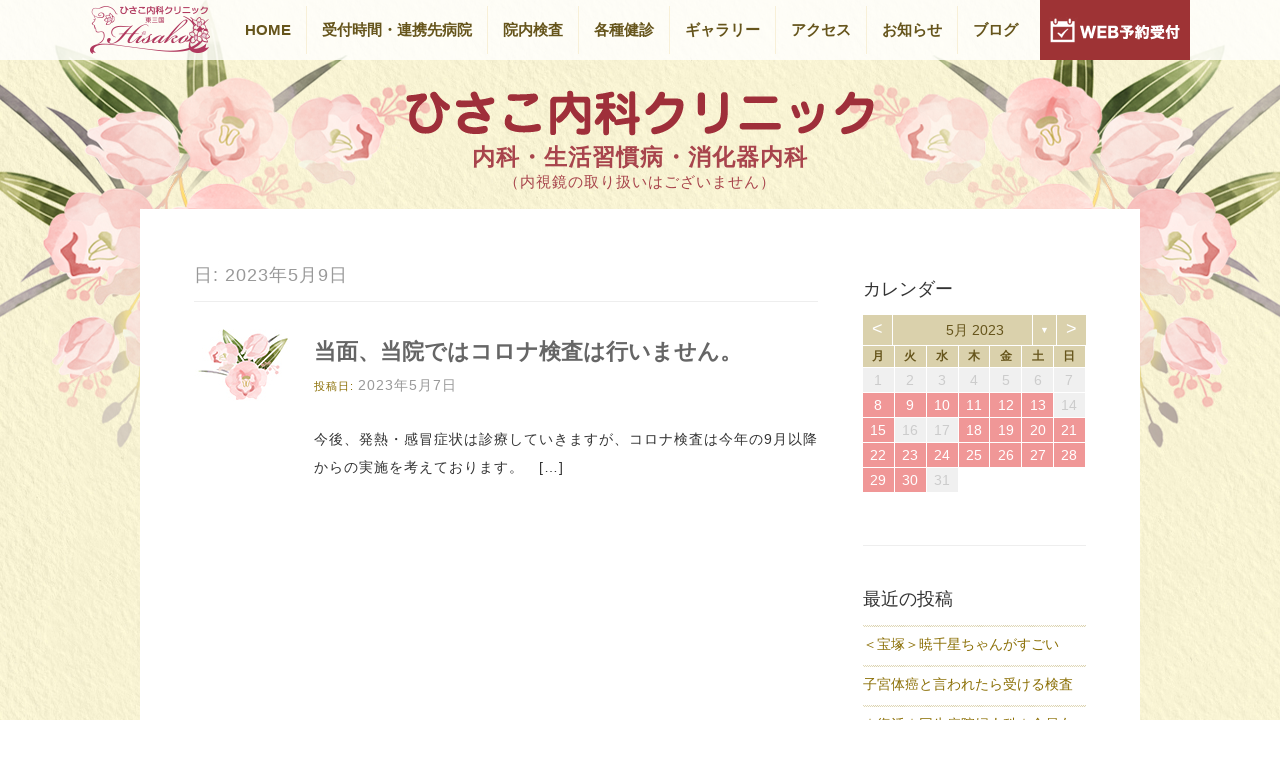

--- FILE ---
content_type: text/html; charset=UTF-8
request_url: http://hisako-clinic.com/2023/05/09/
body_size: 36277
content:
<!DOCTYPE html>
<html lang="ja">
<head>
<meta charset="UTF-8">
<meta name="viewport" content="width=device-width, initial-scale=1">
<link rel="profile" href="http://gmpg.org/xfn/11">
<link rel="pingback" href="http://hisako-clinic.com/contents/xmlrpc.php">

<title>2023年5月9日 &#8211; ひさこ内科クリニック 東三国</title>
<link rel="alternate" type="application/rss+xml" title="ひさこ内科クリニック 東三国 &raquo; フィード" href="http://hisako-clinic.com/feed/" />
<link rel="alternate" type="application/rss+xml" title="ひさこ内科クリニック 東三国 &raquo; コメントフィード" href="http://hisako-clinic.com/comments/feed/" />
		<script type="text/javascript">
			window._wpemojiSettings = {"baseUrl":"https:\/\/s.w.org\/images\/core\/emoji\/72x72\/","ext":".png","source":{"concatemoji":"http:\/\/hisako-clinic.com\/contents\/wp-includes\/js\/wp-emoji-release.min.js?ver=4.5.32"}};
			!function(e,o,t){var a,n,r;function i(e){var t=o.createElement("script");t.src=e,t.type="text/javascript",o.getElementsByTagName("head")[0].appendChild(t)}for(r=Array("simple","flag","unicode8","diversity"),t.supports={everything:!0,everythingExceptFlag:!0},n=0;n<r.length;n++)t.supports[r[n]]=function(e){var t,a,n=o.createElement("canvas"),r=n.getContext&&n.getContext("2d"),i=String.fromCharCode;if(!r||!r.fillText)return!1;switch(r.textBaseline="top",r.font="600 32px Arial",e){case"flag":return r.fillText(i(55356,56806,55356,56826),0,0),3e3<n.toDataURL().length;case"diversity":return r.fillText(i(55356,57221),0,0),a=(t=r.getImageData(16,16,1,1).data)[0]+","+t[1]+","+t[2]+","+t[3],r.fillText(i(55356,57221,55356,57343),0,0),a!=(t=r.getImageData(16,16,1,1).data)[0]+","+t[1]+","+t[2]+","+t[3];case"simple":return r.fillText(i(55357,56835),0,0),0!==r.getImageData(16,16,1,1).data[0];case"unicode8":return r.fillText(i(55356,57135),0,0),0!==r.getImageData(16,16,1,1).data[0]}return!1}(r[n]),t.supports.everything=t.supports.everything&&t.supports[r[n]],"flag"!==r[n]&&(t.supports.everythingExceptFlag=t.supports.everythingExceptFlag&&t.supports[r[n]]);t.supports.everythingExceptFlag=t.supports.everythingExceptFlag&&!t.supports.flag,t.DOMReady=!1,t.readyCallback=function(){t.DOMReady=!0},t.supports.everything||(a=function(){t.readyCallback()},o.addEventListener?(o.addEventListener("DOMContentLoaded",a,!1),e.addEventListener("load",a,!1)):(e.attachEvent("onload",a),o.attachEvent("onreadystatechange",function(){"complete"===o.readyState&&t.readyCallback()})),(a=t.source||{}).concatemoji?i(a.concatemoji):a.wpemoji&&a.twemoji&&(i(a.twemoji),i(a.wpemoji)))}(window,document,window._wpemojiSettings);
		</script>
		<style type="text/css">
img.wp-smiley,
img.emoji {
	display: inline !important;
	border: none !important;
	box-shadow: none !important;
	height: 1em !important;
	width: 1em !important;
	margin: 0 .07em !important;
	vertical-align: -0.1em !important;
	background: none !important;
	padding: 0 !important;
}
</style>
<link rel='stylesheet' id='archives-cal-calendrier-css'  href='http://hisako-clinic.com/contents/wp-content/plugins/archives-calendar-widget/themes/calendrier.css?ver=1.0.10' type='text/css' media='all' />
<link rel='stylesheet' id='sosimple-style-css'  href='http://hisako-clinic.com/contents/wp-content/themes/sosimple/style.css?ver=4.5.32' type='text/css' media='all' />
<link rel='stylesheet' id='genericons-css'  href='http://hisako-clinic.com/contents/wp-content/themes/sosimple/genericons/genericons.css?ver=3.0.3' type='text/css' media='all' />
<script type='text/javascript' src='http://hisako-clinic.com/contents/wp-includes/js/jquery/jquery.js?ver=1.12.4'></script>
<script type='text/javascript' src='http://hisako-clinic.com/contents/wp-includes/js/jquery/jquery-migrate.min.js?ver=1.4.1'></script>
<script type='text/javascript' src='http://hisako-clinic.com/contents/wp-content/plugins/archives-calendar-widget/admin/js/jquery.arcw-init.js?ver=1.0.10'></script>
<link rel='https://api.w.org/' href='http://hisako-clinic.com/wp-json/' />
<link rel="EditURI" type="application/rsd+xml" title="RSD" href="http://hisako-clinic.com/contents/xmlrpc.php?rsd" />
<link rel="wlwmanifest" type="application/wlwmanifest+xml" href="http://hisako-clinic.com/contents/wp-includes/wlwmanifest.xml" /> 
<meta name="generator" content="WordPress 4.5.32" />
<script src="http://hisako-clinic.com/contents/wp-content/themes/sosimple/js/jquery-1.7.2.min.js" type="text/javascript"></script>
<script src="http://hisako-clinic.com/contents/wp-content/themes/sosimple/js/imagesloaded.pkgd.min.js" type="text/javascript"></script>
<link rel="icon" href="http://hisako-clinic.com/contents/wp-content/themes/sosimple/img/common/favicon.ico">
<link rel="apple-touch-icon" href="http://hisako-clinic.com/contents/wp-content/themes/sosimple/img/common/apple-touch-icon.png">

<script type="text/javascript" src="http://hisako-clinic.com/contents/wp-content/themes/sosimple/js/featherlight.min.js"></script>
<link href="http://hisako-clinic.com/contents/wp-content/themes/sosimple/js/featherlight.min.css" rel="stylesheet" type="text/css">

<script type="text/javascript" src="http://hisako-clinic.com/contents/wp-content/themes/sosimple/js/jquery.flexslider.js"></script>
<link href="http://hisako-clinic.com/contents/wp-content/themes/sosimple/js/flexslider.css" rel="stylesheet" type="text/css">

<script src="http://hisako-clinic.com/contents/wp-content/themes/sosimple/js/curtain.js" type="text/javascript"></script>

<script src="http://hisako-clinic.com/contents/wp-content/themes/sosimple/js/link_pbox.js" type="text/javascript"></script>

<script>

$(function(){
	
	$(window).bind("load resize", init);

	function init(){
		slideCheck();
	}
	function slideCheck(){
		var _width = $(window).width();
		if(_width <= 980 ){
			//デバイス（ウィンドウ）幅が980px以下の時の処理
			$('.flexslider').flexslider({
   				 animation: "fade",
				slideshow: false
			  });
		}else if(_width > 980 ){
			//デバイス（ウィンドウ）幅が980px以下以外のときの時の処理
			$('.flexslider').flexslider({
   				 animation: "fade",
				slideshowSpeed:4000 
			  });
		}
	
	}//spheadAdd
	
	if(!navigator.userAgent.match(/(iPhone|iPad|iPod|Android)/)){
	$('.curtains').imagesLoaded(function(){
			$('.loading_bg').fadeOut("slow");
			$('.loading_bg').delay(2000).queue(function() {
				$(this).remove();
			});
       		$('.curtains').curtain({
         	scrollSpeed: 300,
         	controls: '.menu',
         	curtainLinks: '.curtain-links'
     		});
	});
	}
	
});

</script>

</head>

<body class="archive date group-blog">
<div id="wrap">
<div id="head">
<p id="gnav_ico"><a href="javascript:void(0)"></a></p>
<p id="gnav_logo"><a href="/"><img src="http://hisako-clinic.com/contents/wp-content/themes/sosimple/img/common/logo.png" alt="ひさこ内科クリニック" /></a></p>
<ul id="sidenav">
	<li class="s_logo"><a href="/"><img src="http://hisako-clinic.com/contents/wp-content/themes/sosimple/img/common/logo.png" alt="ひさこ内科クリニック" /></a></li>
	<li><a class="curtain-links" href="#section-1" id="sec1">HOME</a></li>
	<li><a class="curtain-links" href="#section-2" id="sec2">受付時間・連携先病院</a></li>
	<li><a class="curtain-links" href="#section-3" id="sec3">院内検査</a></li>
	<li><a class="curtain-links" href="#section-4" id="sec4">各種健診</a></li>
	<li><a class="curtain-links" href="#section-5" id="sec5">ギャラリー</a></li>
	<li><a class="curtain-links" href="#section-6" id="sec6">アクセス</a></li>
	<li><a class="curtain-links" href="#section-7" id="sec7">お知らせ</a></li>
	<li><a href="/blog/" class="blog-links">ブログ</a></li>
	<li class="reserve"><a href="https://www.489map.com/helios/A2056058/reserve/syoshin" target="_blank">WEB予約受付</a></li>
	<li>
		<ul class="menu">
		    <li class="up"><a href="#up">↑</a></li>

		    <li class="down"><a href="#down">↓</a></li>
		</ul>
	</li>
</ul>
</div><script type="text/javascript">
<!--
$("#sec1").attr("href", "http://hisako-clinic.com/#section-1");
$("#sec2").attr("href", "http://hisako-clinic.com/#section-2");
$("#sec3").attr("href", "http://hisako-clinic.com/#section-3");
$("#sec4").attr("href", "http://hisako-clinic.com/#section-4");
$("#sec5").attr("href", "http://hisako-clinic.com/#section-5");
$("#sec6").attr("href", "http://hisako-clinic.com/#section-6");
$("#sec7").attr("href", "http://hisako-clinic.com/#section-7");

// -->
</script>
<div class="bg_flower">
<h1 class="co_name"><img src="http://hisako-clinic.com/contents/wp-content/themes/sosimple/img/common/co_name.png" alt="ひさこ内科クリニック" /></h1>
		<p class="clinic_sub">内科・生活習慣病・消化器内科<span>（内視鏡の取り扱いはございません）</span></p>
<div id="page" class="hfeed site archive">

	<div id="content" class="site-content">

	<div id="primary" class="content-area">
		<main id="main" class="site-main" role="main">

		
			<header class="page-header">
				<h1 class="page-title">日: 2023年5月9日</h1>			</header><!-- .page-header -->

						
				
<article id="post-7411" class="post-7411 post type-post status-publish format-standard hentry category-blog">
<div class="link_pbox">
	<header class="entry-header">
		<h1 class="entry-title"><a href="http://hisako-clinic.com/blog/%e5%bd%93%e9%9d%a2%e3%80%81%e5%bd%93%e9%99%a2%e3%81%a7%e3%81%af%e3%82%b3%e3%83%ad%e3%83%8a%e6%a4%9c%e6%9f%bb%e3%81%af%e8%a1%8c%e3%81%84%e3%81%be%e3%81%9b%e3%82%93%e3%80%82/" rel="bookmark">当面、当院ではコロナ検査は行いません。</a></h1>
				<div class="entry-meta">
			<span class="posted-on">投稿日: <a href="http://hisako-clinic.com/blog/%e5%bd%93%e9%9d%a2%e3%80%81%e5%bd%93%e9%99%a2%e3%81%a7%e3%81%af%e3%82%b3%e3%83%ad%e3%83%8a%e6%a4%9c%e6%9f%bb%e3%81%af%e8%a1%8c%e3%81%84%e3%81%be%e3%81%9b%e3%82%93%e3%80%82/" rel="bookmark"><time class="entry-date published" datetime="2023-05-09T00:27:43+00:00">2023年5月9日</time><time class="updated" datetime="2023-05-07T13:35:03+00:00">2023年5月7日</time></a></span>		</div><!-- .entry-meta -->
			</header><!-- .entry-header -->
		<div class="entry-content">

	<p>今後、発熱・感冒症状は診療していきますが、コロナ検査は今年の9月以降からの実施を考えております。 &nbsp; [&hellip;]</p>
			</div><!-- .entry-content -->

</div>	
</article><!-- #post-## -->

			
			
		

		</main><!-- #main -->
	</div><!-- #primary -->


<div id="secondary" class="widget-area" role="complementary">
	<aside id="archives_calendar-2" class="widget widget_archives_calendar"><h1 class="widget-title">カレンダー</h1>
<!-- Archives Calendar Widget by Aleksei Polechin - alek´ - http://alek.be -->
<div class="calendar-archives pastel" id="arc-カレンダー-98"><div class="calendar-navigation"><a href="" class="prev-year"><span><</span></a><div class="menu-container months"><a href="http://hisako-clinic.com/2023/05/" class="title">5月 2023</a><ul class="menu"><li><a href="http://hisako-clinic.com/2026/01/" class="2026 1" rel="0" >1月 2026</a></li><li><a href="http://hisako-clinic.com/2025/12/" class="2025 12" rel="1" >12月 2025</a></li><li><a href="http://hisako-clinic.com/2025/11/" class="2025 11" rel="2" >11月 2025</a></li><li><a href="http://hisako-clinic.com/2025/10/" class="2025 10" rel="3" >10月 2025</a></li><li><a href="http://hisako-clinic.com/2025/09/" class="2025 9" rel="4" >9月 2025</a></li><li><a href="http://hisako-clinic.com/2025/08/" class="2025 8" rel="5" >8月 2025</a></li><li><a href="http://hisako-clinic.com/2025/07/" class="2025 7" rel="6" >7月 2025</a></li><li><a href="http://hisako-clinic.com/2025/06/" class="2025 6" rel="7" >6月 2025</a></li><li><a href="http://hisako-clinic.com/2025/05/" class="2025 5" rel="8" >5月 2025</a></li><li><a href="http://hisako-clinic.com/2025/04/" class="2025 4" rel="9" >4月 2025</a></li><li><a href="http://hisako-clinic.com/2025/03/" class="2025 3" rel="10" >3月 2025</a></li><li><a href="http://hisako-clinic.com/2025/02/" class="2025 2" rel="11" >2月 2025</a></li><li><a href="http://hisako-clinic.com/2025/01/" class="2025 1" rel="12" >1月 2025</a></li><li><a href="http://hisako-clinic.com/2024/12/" class="2024 12" rel="13" >12月 2024</a></li><li><a href="http://hisako-clinic.com/2024/11/" class="2024 11" rel="14" >11月 2024</a></li><li><a href="http://hisako-clinic.com/2024/10/" class="2024 10" rel="15" >10月 2024</a></li><li><a href="http://hisako-clinic.com/2024/09/" class="2024 9" rel="16" >9月 2024</a></li><li><a href="http://hisako-clinic.com/2024/08/" class="2024 8" rel="17" >8月 2024</a></li><li><a href="http://hisako-clinic.com/2024/07/" class="2024 7" rel="18" >7月 2024</a></li><li><a href="http://hisako-clinic.com/2024/06/" class="2024 6" rel="19" >6月 2024</a></li><li><a href="http://hisako-clinic.com/2024/05/" class="2024 5" rel="20" >5月 2024</a></li><li><a href="http://hisako-clinic.com/2024/04/" class="2024 4" rel="21" >4月 2024</a></li><li><a href="http://hisako-clinic.com/2024/03/" class="2024 3" rel="22" >3月 2024</a></li><li><a href="http://hisako-clinic.com/2024/02/" class="2024 2" rel="23" >2月 2024</a></li><li><a href="http://hisako-clinic.com/2024/01/" class="2024 1" rel="24" >1月 2024</a></li><li><a href="http://hisako-clinic.com/2023/12/" class="2023 12" rel="25" >12月 2023</a></li><li><a href="http://hisako-clinic.com/2023/11/" class="2023 11" rel="26" >11月 2023</a></li><li><a href="http://hisako-clinic.com/2023/10/" class="2023 10" rel="27" >10月 2023</a></li><li><a href="http://hisako-clinic.com/2023/09/" class="2023 9" rel="28" >9月 2023</a></li><li><a href="http://hisako-clinic.com/2023/08/" class="2023 8" rel="29" >8月 2023</a></li><li><a href="http://hisako-clinic.com/2023/07/" class="2023 7" rel="30" >7月 2023</a></li><li><a href="http://hisako-clinic.com/2023/06/" class="2023 6" rel="31" >6月 2023</a></li><li><a href="http://hisako-clinic.com/2023/05/" class="2023 5 current" rel="32" >5月 2023</a></li><li><a href="http://hisako-clinic.com/2023/04/" class="2023 4" rel="33" >4月 2023</a></li><li><a href="http://hisako-clinic.com/2023/03/" class="2023 3" rel="34" >3月 2023</a></li><li><a href="http://hisako-clinic.com/2023/02/" class="2023 2" rel="35" >2月 2023</a></li><li><a href="http://hisako-clinic.com/2023/01/" class="2023 1" rel="36" >1月 2023</a></li><li><a href="http://hisako-clinic.com/2022/12/" class="2022 12" rel="37" >12月 2022</a></li><li><a href="http://hisako-clinic.com/2022/11/" class="2022 11" rel="38" >11月 2022</a></li><li><a href="http://hisako-clinic.com/2022/10/" class="2022 10" rel="39" >10月 2022</a></li><li><a href="http://hisako-clinic.com/2022/09/" class="2022 9" rel="40" >9月 2022</a></li><li><a href="http://hisako-clinic.com/2022/08/" class="2022 8" rel="41" >8月 2022</a></li><li><a href="http://hisako-clinic.com/2022/07/" class="2022 7" rel="42" >7月 2022</a></li><li><a href="http://hisako-clinic.com/2022/06/" class="2022 6" rel="43" >6月 2022</a></li><li><a href="http://hisako-clinic.com/2022/05/" class="2022 5" rel="44" >5月 2022</a></li><li><a href="http://hisako-clinic.com/2022/04/" class="2022 4" rel="45" >4月 2022</a></li><li><a href="http://hisako-clinic.com/2022/03/" class="2022 3" rel="46" >3月 2022</a></li><li><a href="http://hisako-clinic.com/2022/02/" class="2022 2" rel="47" >2月 2022</a></li><li><a href="http://hisako-clinic.com/2022/01/" class="2022 1" rel="48" >1月 2022</a></li><li><a href="http://hisako-clinic.com/2021/12/" class="2021 12" rel="49" >12月 2021</a></li><li><a href="http://hisako-clinic.com/2021/11/" class="2021 11" rel="50" >11月 2021</a></li><li><a href="http://hisako-clinic.com/2021/10/" class="2021 10" rel="51" >10月 2021</a></li><li><a href="http://hisako-clinic.com/2021/09/" class="2021 9" rel="52" >9月 2021</a></li><li><a href="http://hisako-clinic.com/2021/08/" class="2021 8" rel="53" >8月 2021</a></li><li><a href="http://hisako-clinic.com/2021/07/" class="2021 7" rel="54" >7月 2021</a></li><li><a href="http://hisako-clinic.com/2021/06/" class="2021 6" rel="55" >6月 2021</a></li><li><a href="http://hisako-clinic.com/2021/05/" class="2021 5" rel="56" >5月 2021</a></li><li><a href="http://hisako-clinic.com/2021/04/" class="2021 4" rel="57" >4月 2021</a></li><li><a href="http://hisako-clinic.com/2021/03/" class="2021 3" rel="58" >3月 2021</a></li><li><a href="http://hisako-clinic.com/2021/02/" class="2021 2" rel="59" >2月 2021</a></li><li><a href="http://hisako-clinic.com/2021/01/" class="2021 1" rel="60" >1月 2021</a></li><li><a href="http://hisako-clinic.com/2020/12/" class="2020 12" rel="61" >12月 2020</a></li><li><a href="http://hisako-clinic.com/2020/11/" class="2020 11" rel="62" >11月 2020</a></li><li><a href="http://hisako-clinic.com/2020/10/" class="2020 10" rel="63" >10月 2020</a></li><li><a href="http://hisako-clinic.com/2020/09/" class="2020 9" rel="64" >9月 2020</a></li><li><a href="http://hisako-clinic.com/2020/08/" class="2020 8" rel="65" >8月 2020</a></li><li><a href="http://hisako-clinic.com/2020/07/" class="2020 7" rel="66" >7月 2020</a></li><li><a href="http://hisako-clinic.com/2020/06/" class="2020 6" rel="67" >6月 2020</a></li><li><a href="http://hisako-clinic.com/2020/05/" class="2020 5" rel="68" >5月 2020</a></li><li><a href="http://hisako-clinic.com/2020/04/" class="2020 4" rel="69" >4月 2020</a></li><li><a href="http://hisako-clinic.com/2020/03/" class="2020 3" rel="70" >3月 2020</a></li><li><a href="http://hisako-clinic.com/2020/02/" class="2020 2" rel="71" >2月 2020</a></li><li><a href="http://hisako-clinic.com/2020/01/" class="2020 1" rel="72" >1月 2020</a></li><li><a href="http://hisako-clinic.com/2019/12/" class="2019 12" rel="73" >12月 2019</a></li><li><a href="http://hisako-clinic.com/2019/11/" class="2019 11" rel="74" >11月 2019</a></li><li><a href="http://hisako-clinic.com/2019/10/" class="2019 10" rel="75" >10月 2019</a></li><li><a href="http://hisako-clinic.com/2019/09/" class="2019 9" rel="76" >9月 2019</a></li><li><a href="http://hisako-clinic.com/2019/08/" class="2019 8" rel="77" >8月 2019</a></li><li><a href="http://hisako-clinic.com/2019/07/" class="2019 7" rel="78" >7月 2019</a></li><li><a href="http://hisako-clinic.com/2019/06/" class="2019 6" rel="79" >6月 2019</a></li><li><a href="http://hisako-clinic.com/2019/05/" class="2019 5" rel="80" >5月 2019</a></li><li><a href="http://hisako-clinic.com/2019/04/" class="2019 4" rel="81" >4月 2019</a></li><li><a href="http://hisako-clinic.com/2019/03/" class="2019 3" rel="82" >3月 2019</a></li><li><a href="http://hisako-clinic.com/2019/02/" class="2019 2" rel="83" >2月 2019</a></li><li><a href="http://hisako-clinic.com/2019/01/" class="2019 1" rel="84" >1月 2019</a></li><li><a href="http://hisako-clinic.com/2018/12/" class="2018 12" rel="85" >12月 2018</a></li><li><a href="http://hisako-clinic.com/2018/11/" class="2018 11" rel="86" >11月 2018</a></li><li><a href="http://hisako-clinic.com/2018/10/" class="2018 10" rel="87" >10月 2018</a></li><li><a href="http://hisako-clinic.com/2018/09/" class="2018 9" rel="88" >9月 2018</a></li><li><a href="http://hisako-clinic.com/2018/08/" class="2018 8" rel="89" >8月 2018</a></li><li><a href="http://hisako-clinic.com/2018/07/" class="2018 7" rel="90" >7月 2018</a></li><li><a href="http://hisako-clinic.com/2018/06/" class="2018 6" rel="91" >6月 2018</a></li><li><a href="http://hisako-clinic.com/2018/05/" class="2018 5" rel="92" >5月 2018</a></li><li><a href="http://hisako-clinic.com/2018/04/" class="2018 4" rel="93" >4月 2018</a></li><li><a href="http://hisako-clinic.com/2018/03/" class="2018 3" rel="94" >3月 2018</a></li><li><a href="http://hisako-clinic.com/2018/02/" class="2018 2" rel="95" >2月 2018</a></li><li><a href="http://hisako-clinic.com/2018/01/" class="2018 1" rel="96" >1月 2018</a></li><li><a href="http://hisako-clinic.com/2017/12/" class="2017 12" rel="97" >12月 2017</a></li><li><a href="http://hisako-clinic.com/2017/11/" class="2017 11" rel="98" >11月 2017</a></li><li><a href="http://hisako-clinic.com/2017/10/" class="2017 10" rel="99" >10月 2017</a></li><li><a href="http://hisako-clinic.com/2017/09/" class="2017 9" rel="100" >9月 2017</a></li><li><a href="http://hisako-clinic.com/2017/08/" class="2017 8" rel="101" >8月 2017</a></li><li><a href="http://hisako-clinic.com/2017/07/" class="2017 7" rel="102" >7月 2017</a></li><li><a href="http://hisako-clinic.com/2017/06/" class="2017 6" rel="103" >6月 2017</a></li><li><a href="http://hisako-clinic.com/2017/05/" class="2017 5" rel="104" >5月 2017</a></li><li><a href="http://hisako-clinic.com/2017/04/" class="2017 4" rel="105" >4月 2017</a></li><li><a href="http://hisako-clinic.com/2017/03/" class="2017 3" rel="106" >3月 2017</a></li><li><a href="http://hisako-clinic.com/2017/02/" class="2017 2" rel="107" >2月 2017</a></li><li><a href="http://hisako-clinic.com/2017/01/" class="2017 1" rel="108" >1月 2017</a></li><li><a href="http://hisako-clinic.com/2016/12/" class="2016 12" rel="109" >12月 2016</a></li><li><a href="http://hisako-clinic.com/2016/11/" class="2016 11" rel="110" >11月 2016</a></li><li><a href="http://hisako-clinic.com/2016/10/" class="2016 10" rel="111" >10月 2016</a></li></ul><div class="arrow-down"><span>&#x25bc;</span></div></div><a href="" class="next-year"><span>></span></a></div><div class="week-row weekdays"><span class="day weekday">月</span><span class="day weekday">火</span><span class="day weekday">水</span><span class="day weekday">木</span><span class="day weekday">金</span><span class="day weekday">土</span><span class="day weekday last">日</span></div><div class="archives-years"><div class="year 1 2026" rel="0"><div class="week-row"><span class="day noday">&nbsp;</span><span class="day noday">&nbsp;</span><span class="day noday">&nbsp;</span><span class="day">1</span><span class="day">2</span><span class="day">3</span><span class="day last has-posts"><a href="http://hisako-clinic.com/2026/01/04/" title="2026年1月4日" data-date="2026-1-4">4</a></span></div>
<div class="week-row">
<span class="day has-posts"><a href="http://hisako-clinic.com/2026/01/05/" title="2026年1月5日" data-date="2026-1-5">5</a></span><span class="day has-posts"><a href="http://hisako-clinic.com/2026/01/06/" title="2026年1月6日" data-date="2026-1-6">6</a></span><span class="day has-posts"><a href="http://hisako-clinic.com/2026/01/07/" title="2026年1月7日" data-date="2026-1-7">7</a></span><span class="day has-posts"><a href="http://hisako-clinic.com/2026/01/08/" title="2026年1月8日" data-date="2026-1-8">8</a></span><span class="day has-posts"><a href="http://hisako-clinic.com/2026/01/09/" title="2026年1月9日" data-date="2026-1-9">9</a></span><span class="day has-posts"><a href="http://hisako-clinic.com/2026/01/10/" title="2026年1月10日" data-date="2026-1-10">10</a></span><span class="day last has-posts"><a href="http://hisako-clinic.com/2026/01/11/" title="2026年1月11日" data-date="2026-1-11">11</a></span></div>
<div class="week-row">
<span class="day">12</span><span class="day">13</span><span class="day">14</span><span class="day">15</span><span class="day">16</span><span class="day">17</span><span class="day last">18</span></div>
<div class="week-row">
<span class="day">19</span><span class="day">20</span><span class="day today">21</span><span class="day">22</span><span class="day">23</span><span class="day">24</span><span class="day last">25</span></div>
<div class="week-row">
<span class="day">26</span><span class="day">27</span><span class="day">28</span><span class="day">29</span><span class="day">30</span><span class="day">31</span><span class="day noday last">&nbsp;</span></div>
<div class="week-row">
<span class="day noday">&nbsp;</span><span class="day noday">&nbsp;</span><span class="day noday">&nbsp;</span><span class="day noday">&nbsp;</span><span class="day noday">&nbsp;</span><span class="day noday">&nbsp;</span><span class="day noday last">&nbsp;</span></div>
<div class="week-row">
</div>
</div>
<div class="year 12 2025" rel="1"><div class="week-row"><span class="day has-posts"><a href="http://hisako-clinic.com/2025/12/01/" title="2025年12月1日" data-date="2025-12-1">1</a></span><span class="day has-posts"><a href="http://hisako-clinic.com/2025/12/02/" title="2025年12月2日" data-date="2025-12-2">2</a></span><span class="day has-posts"><a href="http://hisako-clinic.com/2025/12/03/" title="2025年12月3日" data-date="2025-12-3">3</a></span><span class="day">4</span><span class="day has-posts"><a href="http://hisako-clinic.com/2025/12/05/" title="2025年12月5日" data-date="2025-12-5">5</a></span><span class="day has-posts"><a href="http://hisako-clinic.com/2025/12/06/" title="2025年12月6日" data-date="2025-12-6">6</a></span><span class="day last">7</span></div>
<div class="week-row">
<span class="day has-posts"><a href="http://hisako-clinic.com/2025/12/08/" title="2025年12月8日" data-date="2025-12-8">8</a></span><span class="day">9</span><span class="day has-posts"><a href="http://hisako-clinic.com/2025/12/10/" title="2025年12月10日" data-date="2025-12-10">10</a></span><span class="day">11</span><span class="day has-posts"><a href="http://hisako-clinic.com/2025/12/12/" title="2025年12月12日" data-date="2025-12-12">12</a></span><span class="day has-posts"><a href="http://hisako-clinic.com/2025/12/13/" title="2025年12月13日" data-date="2025-12-13">13</a></span><span class="day last has-posts"><a href="http://hisako-clinic.com/2025/12/14/" title="2025年12月14日" data-date="2025-12-14">14</a></span></div>
<div class="week-row">
<span class="day has-posts"><a href="http://hisako-clinic.com/2025/12/15/" title="2025年12月15日" data-date="2025-12-15">15</a></span><span class="day has-posts"><a href="http://hisako-clinic.com/2025/12/16/" title="2025年12月16日" data-date="2025-12-16">16</a></span><span class="day has-posts"><a href="http://hisako-clinic.com/2025/12/17/" title="2025年12月17日" data-date="2025-12-17">17</a></span><span class="day">18</span><span class="day has-posts"><a href="http://hisako-clinic.com/2025/12/19/" title="2025年12月19日" data-date="2025-12-19">19</a></span><span class="day">20</span><span class="day last">21</span></div>
<div class="week-row">
<span class="day">22</span><span class="day">23</span><span class="day has-posts"><a href="http://hisako-clinic.com/2025/12/24/" title="2025年12月24日" data-date="2025-12-24">24</a></span><span class="day has-posts"><a href="http://hisako-clinic.com/2025/12/25/" title="2025年12月25日" data-date="2025-12-25">25</a></span><span class="day has-posts"><a href="http://hisako-clinic.com/2025/12/26/" title="2025年12月26日" data-date="2025-12-26">26</a></span><span class="day">27</span><span class="day last">28</span></div>
<div class="week-row">
<span class="day">29</span><span class="day">30</span><span class="day">31</span><span class="day noday">&nbsp;</span><span class="day noday">&nbsp;</span><span class="day noday">&nbsp;</span><span class="day noday last">&nbsp;</span></div>
<div class="week-row">
<span class="day noday">&nbsp;</span><span class="day noday">&nbsp;</span><span class="day noday">&nbsp;</span><span class="day noday">&nbsp;</span><span class="day noday">&nbsp;</span><span class="day noday">&nbsp;</span><span class="day noday last">&nbsp;</span></div>
<div class="week-row">
</div>
</div>
<div class="year 11 2025" rel="2"><div class="week-row"><span class="day noday">&nbsp;</span><span class="day noday">&nbsp;</span><span class="day noday">&nbsp;</span><span class="day noday">&nbsp;</span><span class="day noday">&nbsp;</span><span class="day">1</span><span class="day last">2</span></div>
<div class="week-row">
<span class="day">3</span><span class="day">4</span><span class="day">5</span><span class="day has-posts"><a href="http://hisako-clinic.com/2025/11/06/" title="2025年11月6日" data-date="2025-11-6">6</a></span><span class="day has-posts"><a href="http://hisako-clinic.com/2025/11/07/" title="2025年11月7日" data-date="2025-11-7">7</a></span><span class="day">8</span><span class="day last">9</span></div>
<div class="week-row">
<span class="day has-posts"><a href="http://hisako-clinic.com/2025/11/10/" title="2025年11月10日" data-date="2025-11-10">10</a></span><span class="day has-posts"><a href="http://hisako-clinic.com/2025/11/11/" title="2025年11月11日" data-date="2025-11-11">11</a></span><span class="day">12</span><span class="day">13</span><span class="day">14</span><span class="day">15</span><span class="day last">16</span></div>
<div class="week-row">
<span class="day">17</span><span class="day">18</span><span class="day">19</span><span class="day">20</span><span class="day has-posts"><a href="http://hisako-clinic.com/2025/11/21/" title="2025年11月21日" data-date="2025-11-21">21</a></span><span class="day has-posts"><a href="http://hisako-clinic.com/2025/11/22/" title="2025年11月22日" data-date="2025-11-22">22</a></span><span class="day last has-posts"><a href="http://hisako-clinic.com/2025/11/23/" title="2025年11月23日" data-date="2025-11-23">23</a></span></div>
<div class="week-row">
<span class="day">24</span><span class="day has-posts"><a href="http://hisako-clinic.com/2025/11/25/" title="2025年11月25日" data-date="2025-11-25">25</a></span><span class="day has-posts"><a href="http://hisako-clinic.com/2025/11/26/" title="2025年11月26日" data-date="2025-11-26">26</a></span><span class="day">27</span><span class="day has-posts"><a href="http://hisako-clinic.com/2025/11/28/" title="2025年11月28日" data-date="2025-11-28">28</a></span><span class="day has-posts"><a href="http://hisako-clinic.com/2025/11/29/" title="2025年11月29日" data-date="2025-11-29">29</a></span><span class="day last has-posts"><a href="http://hisako-clinic.com/2025/11/30/" title="2025年11月30日" data-date="2025-11-30">30</a></span></div>
<div class="week-row">
<span class="day noday">&nbsp;</span><span class="day noday">&nbsp;</span><span class="day noday">&nbsp;</span><span class="day noday">&nbsp;</span><span class="day noday">&nbsp;</span><span class="day noday">&nbsp;</span><span class="day noday last">&nbsp;</span></div>
<div class="week-row">
</div>
</div>
<div class="year 10 2025" rel="3"><div class="week-row"><span class="day noday">&nbsp;</span><span class="day noday">&nbsp;</span><span class="day">1</span><span class="day">2</span><span class="day">3</span><span class="day">4</span><span class="day last">5</span></div>
<div class="week-row">
<span class="day">6</span><span class="day">7</span><span class="day">8</span><span class="day">9</span><span class="day has-posts"><a href="http://hisako-clinic.com/2025/10/10/" title="2025年10月10日" data-date="2025-10-10">10</a></span><span class="day has-posts"><a href="http://hisako-clinic.com/2025/10/11/" title="2025年10月11日" data-date="2025-10-11">11</a></span><span class="day last has-posts"><a href="http://hisako-clinic.com/2025/10/12/" title="2025年10月12日" data-date="2025-10-12">12</a></span></div>
<div class="week-row">
<span class="day has-posts"><a href="http://hisako-clinic.com/2025/10/13/" title="2025年10月13日" data-date="2025-10-13">13</a></span><span class="day">14</span><span class="day has-posts"><a href="http://hisako-clinic.com/2025/10/15/" title="2025年10月15日" data-date="2025-10-15">15</a></span><span class="day">16</span><span class="day has-posts"><a href="http://hisako-clinic.com/2025/10/17/" title="2025年10月17日" data-date="2025-10-17">17</a></span><span class="day">18</span><span class="day last">19</span></div>
<div class="week-row">
<span class="day">20</span><span class="day">21</span><span class="day has-posts"><a href="http://hisako-clinic.com/2025/10/22/" title="2025年10月22日" data-date="2025-10-22">22</a></span><span class="day has-posts"><a href="http://hisako-clinic.com/2025/10/23/" title="2025年10月23日" data-date="2025-10-23">23</a></span><span class="day">24</span><span class="day">25</span><span class="day last">26</span></div>
<div class="week-row">
<span class="day">27</span><span class="day">28</span><span class="day">29</span><span class="day">30</span><span class="day">31</span><span class="day noday">&nbsp;</span><span class="day noday last">&nbsp;</span></div>
<div class="week-row">
<span class="day noday">&nbsp;</span><span class="day noday">&nbsp;</span><span class="day noday">&nbsp;</span><span class="day noday">&nbsp;</span><span class="day noday">&nbsp;</span><span class="day noday">&nbsp;</span><span class="day noday last">&nbsp;</span></div>
<div class="week-row">
</div>
</div>
<div class="year 9 2025" rel="4"><div class="week-row"><span class="day">1</span><span class="day has-posts"><a href="http://hisako-clinic.com/2025/09/02/" title="2025年9月2日" data-date="2025-9-2">2</a></span><span class="day has-posts"><a href="http://hisako-clinic.com/2025/09/03/" title="2025年9月3日" data-date="2025-9-3">3</a></span><span class="day has-posts"><a href="http://hisako-clinic.com/2025/09/04/" title="2025年9月4日" data-date="2025-9-4">4</a></span><span class="day has-posts"><a href="http://hisako-clinic.com/2025/09/05/" title="2025年9月5日" data-date="2025-9-5">5</a></span><span class="day has-posts"><a href="http://hisako-clinic.com/2025/09/06/" title="2025年9月6日" data-date="2025-9-6">6</a></span><span class="day last has-posts"><a href="http://hisako-clinic.com/2025/09/07/" title="2025年9月7日" data-date="2025-9-7">7</a></span></div>
<div class="week-row">
<span class="day has-posts"><a href="http://hisako-clinic.com/2025/09/08/" title="2025年9月8日" data-date="2025-9-8">8</a></span><span class="day has-posts"><a href="http://hisako-clinic.com/2025/09/09/" title="2025年9月9日" data-date="2025-9-9">9</a></span><span class="day has-posts"><a href="http://hisako-clinic.com/2025/09/10/" title="2025年9月10日" data-date="2025-9-10">10</a></span><span class="day has-posts"><a href="http://hisako-clinic.com/2025/09/11/" title="2025年9月11日" data-date="2025-9-11">11</a></span><span class="day has-posts"><a href="http://hisako-clinic.com/2025/09/12/" title="2025年9月12日" data-date="2025-9-12">12</a></span><span class="day">13</span><span class="day last has-posts"><a href="http://hisako-clinic.com/2025/09/14/" title="2025年9月14日" data-date="2025-9-14">14</a></span></div>
<div class="week-row">
<span class="day has-posts"><a href="http://hisako-clinic.com/2025/09/15/" title="2025年9月15日" data-date="2025-9-15">15</a></span><span class="day">16</span><span class="day">17</span><span class="day has-posts"><a href="http://hisako-clinic.com/2025/09/18/" title="2025年9月18日" data-date="2025-9-18">18</a></span><span class="day has-posts"><a href="http://hisako-clinic.com/2025/09/19/" title="2025年9月19日" data-date="2025-9-19">19</a></span><span class="day has-posts"><a href="http://hisako-clinic.com/2025/09/20/" title="2025年9月20日" data-date="2025-9-20">20</a></span><span class="day last has-posts"><a href="http://hisako-clinic.com/2025/09/21/" title="2025年9月21日" data-date="2025-9-21">21</a></span></div>
<div class="week-row">
<span class="day has-posts"><a href="http://hisako-clinic.com/2025/09/22/" title="2025年9月22日" data-date="2025-9-22">22</a></span><span class="day">23</span><span class="day has-posts"><a href="http://hisako-clinic.com/2025/09/24/" title="2025年9月24日" data-date="2025-9-24">24</a></span><span class="day has-posts"><a href="http://hisako-clinic.com/2025/09/25/" title="2025年9月25日" data-date="2025-9-25">25</a></span><span class="day">26</span><span class="day">27</span><span class="day last">28</span></div>
<div class="week-row">
<span class="day">29</span><span class="day">30</span><span class="day noday">&nbsp;</span><span class="day noday">&nbsp;</span><span class="day noday">&nbsp;</span><span class="day noday">&nbsp;</span><span class="day noday last">&nbsp;</span></div>
<div class="week-row">
<span class="day noday">&nbsp;</span><span class="day noday">&nbsp;</span><span class="day noday">&nbsp;</span><span class="day noday">&nbsp;</span><span class="day noday">&nbsp;</span><span class="day noday">&nbsp;</span><span class="day noday last">&nbsp;</span></div>
<div class="week-row">
</div>
</div>
<div class="year 8 2025" rel="5"><div class="week-row"><span class="day noday">&nbsp;</span><span class="day noday">&nbsp;</span><span class="day noday">&nbsp;</span><span class="day noday">&nbsp;</span><span class="day has-posts"><a href="http://hisako-clinic.com/2025/08/01/" title="2025年8月1日" data-date="2025-8-1">1</a></span><span class="day has-posts"><a href="http://hisako-clinic.com/2025/08/02/" title="2025年8月2日" data-date="2025-8-2">2</a></span><span class="day last has-posts"><a href="http://hisako-clinic.com/2025/08/03/" title="2025年8月3日" data-date="2025-8-3">3</a></span></div>
<div class="week-row">
<span class="day has-posts"><a href="http://hisako-clinic.com/2025/08/04/" title="2025年8月4日" data-date="2025-8-4">4</a></span><span class="day has-posts"><a href="http://hisako-clinic.com/2025/08/05/" title="2025年8月5日" data-date="2025-8-5">5</a></span><span class="day has-posts"><a href="http://hisako-clinic.com/2025/08/06/" title="2025年8月6日" data-date="2025-8-6">6</a></span><span class="day has-posts"><a href="http://hisako-clinic.com/2025/08/07/" title="2025年8月7日" data-date="2025-8-7">7</a></span><span class="day has-posts"><a href="http://hisako-clinic.com/2025/08/08/" title="2025年8月8日" data-date="2025-8-8">8</a></span><span class="day has-posts"><a href="http://hisako-clinic.com/2025/08/09/" title="2025年8月9日" data-date="2025-8-9">9</a></span><span class="day last has-posts"><a href="http://hisako-clinic.com/2025/08/10/" title="2025年8月10日" data-date="2025-8-10">10</a></span></div>
<div class="week-row">
<span class="day has-posts"><a href="http://hisako-clinic.com/2025/08/11/" title="2025年8月11日" data-date="2025-8-11">11</a></span><span class="day has-posts"><a href="http://hisako-clinic.com/2025/08/12/" title="2025年8月12日" data-date="2025-8-12">12</a></span><span class="day">13</span><span class="day">14</span><span class="day">15</span><span class="day">16</span><span class="day last">17</span></div>
<div class="week-row">
<span class="day">18</span><span class="day">19</span><span class="day">20</span><span class="day has-posts"><a href="http://hisako-clinic.com/2025/08/21/" title="2025年8月21日" data-date="2025-8-21">21</a></span><span class="day">22</span><span class="day has-posts"><a href="http://hisako-clinic.com/2025/08/23/" title="2025年8月23日" data-date="2025-8-23">23</a></span><span class="day last">24</span></div>
<div class="week-row">
<span class="day">25</span><span class="day">26</span><span class="day">27</span><span class="day">28</span><span class="day">29</span><span class="day">30</span><span class="day last">31</span></div>
<div class="week-row">
<span class="day noday">&nbsp;</span><span class="day noday">&nbsp;</span><span class="day noday">&nbsp;</span><span class="day noday">&nbsp;</span><span class="day noday">&nbsp;</span><span class="day noday">&nbsp;</span><span class="day noday last">&nbsp;</span></div>
<div class="week-row">
</div>
</div>
<div class="year 7 2025" rel="6"><div class="week-row"><span class="day noday">&nbsp;</span><span class="day">1</span><span class="day">2</span><span class="day has-posts"><a href="http://hisako-clinic.com/2025/07/03/" title="2025年7月3日" data-date="2025-7-3">3</a></span><span class="day">4</span><span class="day has-posts"><a href="http://hisako-clinic.com/2025/07/05/" title="2025年7月5日" data-date="2025-7-5">5</a></span><span class="day last">6</span></div>
<div class="week-row">
<span class="day">7</span><span class="day">8</span><span class="day">9</span><span class="day">10</span><span class="day">11</span><span class="day">12</span><span class="day last">13</span></div>
<div class="week-row">
<span class="day">14</span><span class="day">15</span><span class="day">16</span><span class="day has-posts"><a href="http://hisako-clinic.com/2025/07/17/" title="2025年7月17日" data-date="2025-7-17">17</a></span><span class="day has-posts"><a href="http://hisako-clinic.com/2025/07/18/" title="2025年7月18日" data-date="2025-7-18">18</a></span><span class="day has-posts"><a href="http://hisako-clinic.com/2025/07/19/" title="2025年7月19日" data-date="2025-7-19">19</a></span><span class="day last has-posts"><a href="http://hisako-clinic.com/2025/07/20/" title="2025年7月20日" data-date="2025-7-20">20</a></span></div>
<div class="week-row">
<span class="day has-posts"><a href="http://hisako-clinic.com/2025/07/21/" title="2025年7月21日" data-date="2025-7-21">21</a></span><span class="day">22</span><span class="day">23</span><span class="day">24</span><span class="day">25</span><span class="day">26</span><span class="day last">27</span></div>
<div class="week-row">
<span class="day">28</span><span class="day">29</span><span class="day has-posts"><a href="http://hisako-clinic.com/2025/07/30/" title="2025年7月30日" data-date="2025-7-30">30</a></span><span class="day has-posts"><a href="http://hisako-clinic.com/2025/07/31/" title="2025年7月31日" data-date="2025-7-31">31</a></span><span class="day noday">&nbsp;</span><span class="day noday">&nbsp;</span><span class="day noday last">&nbsp;</span></div>
<div class="week-row">
<span class="day noday">&nbsp;</span><span class="day noday">&nbsp;</span><span class="day noday">&nbsp;</span><span class="day noday">&nbsp;</span><span class="day noday">&nbsp;</span><span class="day noday">&nbsp;</span><span class="day noday last">&nbsp;</span></div>
<div class="week-row">
</div>
</div>
<div class="year 6 2025" rel="7"><div class="week-row"><span class="day noday">&nbsp;</span><span class="day noday">&nbsp;</span><span class="day noday">&nbsp;</span><span class="day noday">&nbsp;</span><span class="day noday">&nbsp;</span><span class="day noday">&nbsp;</span><span class="day last has-posts"><a href="http://hisako-clinic.com/2025/06/01/" title="2025年6月1日" data-date="2025-6-1">1</a></span></div>
<div class="week-row">
<span class="day has-posts"><a href="http://hisako-clinic.com/2025/06/02/" title="2025年6月2日" data-date="2025-6-2">2</a></span><span class="day has-posts"><a href="http://hisako-clinic.com/2025/06/03/" title="2025年6月3日" data-date="2025-6-3">3</a></span><span class="day has-posts"><a href="http://hisako-clinic.com/2025/06/04/" title="2025年6月4日" data-date="2025-6-4">4</a></span><span class="day has-posts"><a href="http://hisako-clinic.com/2025/06/05/" title="2025年6月5日" data-date="2025-6-5">5</a></span><span class="day has-posts"><a href="http://hisako-clinic.com/2025/06/06/" title="2025年6月6日" data-date="2025-6-6">6</a></span><span class="day">7</span><span class="day last has-posts"><a href="http://hisako-clinic.com/2025/06/08/" title="2025年6月8日" data-date="2025-6-8">8</a></span></div>
<div class="week-row">
<span class="day has-posts"><a href="http://hisako-clinic.com/2025/06/09/" title="2025年6月9日" data-date="2025-6-9">9</a></span><span class="day has-posts"><a href="http://hisako-clinic.com/2025/06/10/" title="2025年6月10日" data-date="2025-6-10">10</a></span><span class="day has-posts"><a href="http://hisako-clinic.com/2025/06/11/" title="2025年6月11日" data-date="2025-6-11">11</a></span><span class="day has-posts"><a href="http://hisako-clinic.com/2025/06/12/" title="2025年6月12日" data-date="2025-6-12">12</a></span><span class="day has-posts"><a href="http://hisako-clinic.com/2025/06/13/" title="2025年6月13日" data-date="2025-6-13">13</a></span><span class="day has-posts"><a href="http://hisako-clinic.com/2025/06/14/" title="2025年6月14日" data-date="2025-6-14">14</a></span><span class="day last has-posts"><a href="http://hisako-clinic.com/2025/06/15/" title="2025年6月15日" data-date="2025-6-15">15</a></span></div>
<div class="week-row">
<span class="day has-posts"><a href="http://hisako-clinic.com/2025/06/16/" title="2025年6月16日" data-date="2025-6-16">16</a></span><span class="day">17</span><span class="day">18</span><span class="day">19</span><span class="day has-posts"><a href="http://hisako-clinic.com/2025/06/20/" title="2025年6月20日" data-date="2025-6-20">20</a></span><span class="day has-posts"><a href="http://hisako-clinic.com/2025/06/21/" title="2025年6月21日" data-date="2025-6-21">21</a></span><span class="day last has-posts"><a href="http://hisako-clinic.com/2025/06/22/" title="2025年6月22日" data-date="2025-6-22">22</a></span></div>
<div class="week-row">
<span class="day">23</span><span class="day">24</span><span class="day has-posts"><a href="http://hisako-clinic.com/2025/06/25/" title="2025年6月25日" data-date="2025-6-25">25</a></span><span class="day has-posts"><a href="http://hisako-clinic.com/2025/06/26/" title="2025年6月26日" data-date="2025-6-26">26</a></span><span class="day has-posts"><a href="http://hisako-clinic.com/2025/06/27/" title="2025年6月27日" data-date="2025-6-27">27</a></span><span class="day has-posts"><a href="http://hisako-clinic.com/2025/06/28/" title="2025年6月28日" data-date="2025-6-28">28</a></span><span class="day last">29</span></div>
<div class="week-row">
<span class="day">30</span><span class="day noday">&nbsp;</span><span class="day noday">&nbsp;</span><span class="day noday">&nbsp;</span><span class="day noday">&nbsp;</span><span class="day noday">&nbsp;</span><span class="day noday last">&nbsp;</span></div>
<div class="week-row">
</div>
</div>
<div class="year 5 2025" rel="8"><div class="week-row"><span class="day noday">&nbsp;</span><span class="day noday">&nbsp;</span><span class="day noday">&nbsp;</span><span class="day has-posts"><a href="http://hisako-clinic.com/2025/05/01/" title="2025年5月1日" data-date="2025-5-1">1</a></span><span class="day has-posts"><a href="http://hisako-clinic.com/2025/05/02/" title="2025年5月2日" data-date="2025-5-2">2</a></span><span class="day has-posts"><a href="http://hisako-clinic.com/2025/05/03/" title="2025年5月3日" data-date="2025-5-3">3</a></span><span class="day last has-posts"><a href="http://hisako-clinic.com/2025/05/04/" title="2025年5月4日" data-date="2025-5-4">4</a></span></div>
<div class="week-row">
<span class="day has-posts"><a href="http://hisako-clinic.com/2025/05/05/" title="2025年5月5日" data-date="2025-5-5">5</a></span><span class="day has-posts"><a href="http://hisako-clinic.com/2025/05/06/" title="2025年5月6日" data-date="2025-5-6">6</a></span><span class="day has-posts"><a href="http://hisako-clinic.com/2025/05/07/" title="2025年5月7日" data-date="2025-5-7">7</a></span><span class="day has-posts"><a href="http://hisako-clinic.com/2025/05/08/" title="2025年5月8日" data-date="2025-5-8">8</a></span><span class="day has-posts"><a href="http://hisako-clinic.com/2025/05/09/" title="2025年5月9日" data-date="2025-5-9">9</a></span><span class="day has-posts"><a href="http://hisako-clinic.com/2025/05/10/" title="2025年5月10日" data-date="2025-5-10">10</a></span><span class="day last">11</span></div>
<div class="week-row">
<span class="day has-posts"><a href="http://hisako-clinic.com/2025/05/12/" title="2025年5月12日" data-date="2025-5-12">12</a></span><span class="day">13</span><span class="day has-posts"><a href="http://hisako-clinic.com/2025/05/14/" title="2025年5月14日" data-date="2025-5-14">14</a></span><span class="day has-posts"><a href="http://hisako-clinic.com/2025/05/15/" title="2025年5月15日" data-date="2025-5-15">15</a></span><span class="day has-posts"><a href="http://hisako-clinic.com/2025/05/16/" title="2025年5月16日" data-date="2025-5-16">16</a></span><span class="day has-posts"><a href="http://hisako-clinic.com/2025/05/17/" title="2025年5月17日" data-date="2025-5-17">17</a></span><span class="day last has-posts"><a href="http://hisako-clinic.com/2025/05/18/" title="2025年5月18日" data-date="2025-5-18">18</a></span></div>
<div class="week-row">
<span class="day">19</span><span class="day has-posts"><a href="http://hisako-clinic.com/2025/05/20/" title="2025年5月20日" data-date="2025-5-20">20</a></span><span class="day has-posts"><a href="http://hisako-clinic.com/2025/05/21/" title="2025年5月21日" data-date="2025-5-21">21</a></span><span class="day has-posts"><a href="http://hisako-clinic.com/2025/05/22/" title="2025年5月22日" data-date="2025-5-22">22</a></span><span class="day has-posts"><a href="http://hisako-clinic.com/2025/05/23/" title="2025年5月23日" data-date="2025-5-23">23</a></span><span class="day has-posts"><a href="http://hisako-clinic.com/2025/05/24/" title="2025年5月24日" data-date="2025-5-24">24</a></span><span class="day last">25</span></div>
<div class="week-row">
<span class="day has-posts"><a href="http://hisako-clinic.com/2025/05/26/" title="2025年5月26日" data-date="2025-5-26">26</a></span><span class="day has-posts"><a href="http://hisako-clinic.com/2025/05/27/" title="2025年5月27日" data-date="2025-5-27">27</a></span><span class="day has-posts"><a href="http://hisako-clinic.com/2025/05/28/" title="2025年5月28日" data-date="2025-5-28">28</a></span><span class="day has-posts"><a href="http://hisako-clinic.com/2025/05/29/" title="2025年5月29日" data-date="2025-5-29">29</a></span><span class="day has-posts"><a href="http://hisako-clinic.com/2025/05/30/" title="2025年5月30日" data-date="2025-5-30">30</a></span><span class="day has-posts"><a href="http://hisako-clinic.com/2025/05/31/" title="2025年5月31日" data-date="2025-5-31">31</a></span><span class="day noday last">&nbsp;</span></div>
<div class="week-row">
<span class="day noday">&nbsp;</span><span class="day noday">&nbsp;</span><span class="day noday">&nbsp;</span><span class="day noday">&nbsp;</span><span class="day noday">&nbsp;</span><span class="day noday">&nbsp;</span><span class="day noday last">&nbsp;</span></div>
<div class="week-row">
</div>
</div>
<div class="year 4 2025" rel="9"><div class="week-row"><span class="day noday">&nbsp;</span><span class="day has-posts"><a href="http://hisako-clinic.com/2025/04/01/" title="2025年4月1日" data-date="2025-4-1">1</a></span><span class="day has-posts"><a href="http://hisako-clinic.com/2025/04/02/" title="2025年4月2日" data-date="2025-4-2">2</a></span><span class="day has-posts"><a href="http://hisako-clinic.com/2025/04/03/" title="2025年4月3日" data-date="2025-4-3">3</a></span><span class="day">4</span><span class="day has-posts"><a href="http://hisako-clinic.com/2025/04/05/" title="2025年4月5日" data-date="2025-4-5">5</a></span><span class="day last has-posts"><a href="http://hisako-clinic.com/2025/04/06/" title="2025年4月6日" data-date="2025-4-6">6</a></span></div>
<div class="week-row">
<span class="day has-posts"><a href="http://hisako-clinic.com/2025/04/07/" title="2025年4月7日" data-date="2025-4-7">7</a></span><span class="day has-posts"><a href="http://hisako-clinic.com/2025/04/08/" title="2025年4月8日" data-date="2025-4-8">8</a></span><span class="day has-posts"><a href="http://hisako-clinic.com/2025/04/09/" title="2025年4月9日" data-date="2025-4-9">9</a></span><span class="day has-posts"><a href="http://hisako-clinic.com/2025/04/10/" title="2025年4月10日" data-date="2025-4-10">10</a></span><span class="day has-posts"><a href="http://hisako-clinic.com/2025/04/11/" title="2025年4月11日" data-date="2025-4-11">11</a></span><span class="day has-posts"><a href="http://hisako-clinic.com/2025/04/12/" title="2025年4月12日" data-date="2025-4-12">12</a></span><span class="day last">13</span></div>
<div class="week-row">
<span class="day">14</span><span class="day has-posts"><a href="http://hisako-clinic.com/2025/04/15/" title="2025年4月15日" data-date="2025-4-15">15</a></span><span class="day has-posts"><a href="http://hisako-clinic.com/2025/04/16/" title="2025年4月16日" data-date="2025-4-16">16</a></span><span class="day has-posts"><a href="http://hisako-clinic.com/2025/04/17/" title="2025年4月17日" data-date="2025-4-17">17</a></span><span class="day has-posts"><a href="http://hisako-clinic.com/2025/04/18/" title="2025年4月18日" data-date="2025-4-18">18</a></span><span class="day has-posts"><a href="http://hisako-clinic.com/2025/04/19/" title="2025年4月19日" data-date="2025-4-19">19</a></span><span class="day last has-posts"><a href="http://hisako-clinic.com/2025/04/20/" title="2025年4月20日" data-date="2025-4-20">20</a></span></div>
<div class="week-row">
<span class="day">21</span><span class="day">22</span><span class="day has-posts"><a href="http://hisako-clinic.com/2025/04/23/" title="2025年4月23日" data-date="2025-4-23">23</a></span><span class="day has-posts"><a href="http://hisako-clinic.com/2025/04/24/" title="2025年4月24日" data-date="2025-4-24">24</a></span><span class="day has-posts"><a href="http://hisako-clinic.com/2025/04/25/" title="2025年4月25日" data-date="2025-4-25">25</a></span><span class="day">26</span><span class="day last">27</span></div>
<div class="week-row">
<span class="day">28</span><span class="day has-posts"><a href="http://hisako-clinic.com/2025/04/29/" title="2025年4月29日" data-date="2025-4-29">29</a></span><span class="day has-posts"><a href="http://hisako-clinic.com/2025/04/30/" title="2025年4月30日" data-date="2025-4-30">30</a></span><span class="day noday">&nbsp;</span><span class="day noday">&nbsp;</span><span class="day noday">&nbsp;</span><span class="day noday last">&nbsp;</span></div>
<div class="week-row">
<span class="day noday">&nbsp;</span><span class="day noday">&nbsp;</span><span class="day noday">&nbsp;</span><span class="day noday">&nbsp;</span><span class="day noday">&nbsp;</span><span class="day noday">&nbsp;</span><span class="day noday last">&nbsp;</span></div>
<div class="week-row">
</div>
</div>
<div class="year 3 2025" rel="10"><div class="week-row"><span class="day noday">&nbsp;</span><span class="day noday">&nbsp;</span><span class="day noday">&nbsp;</span><span class="day noday">&nbsp;</span><span class="day noday">&nbsp;</span><span class="day has-posts"><a href="http://hisako-clinic.com/2025/03/01/" title="2025年3月1日" data-date="2025-3-1">1</a></span><span class="day last has-posts"><a href="http://hisako-clinic.com/2025/03/02/" title="2025年3月2日" data-date="2025-3-2">2</a></span></div>
<div class="week-row">
<span class="day has-posts"><a href="http://hisako-clinic.com/2025/03/03/" title="2025年3月3日" data-date="2025-3-3">3</a></span><span class="day has-posts"><a href="http://hisako-clinic.com/2025/03/04/" title="2025年3月4日" data-date="2025-3-4">4</a></span><span class="day has-posts"><a href="http://hisako-clinic.com/2025/03/05/" title="2025年3月5日" data-date="2025-3-5">5</a></span><span class="day has-posts"><a href="http://hisako-clinic.com/2025/03/06/" title="2025年3月6日" data-date="2025-3-6">6</a></span><span class="day">7</span><span class="day">8</span><span class="day last">9</span></div>
<div class="week-row">
<span class="day has-posts"><a href="http://hisako-clinic.com/2025/03/10/" title="2025年3月10日" data-date="2025-3-10">10</a></span><span class="day has-posts"><a href="http://hisako-clinic.com/2025/03/11/" title="2025年3月11日" data-date="2025-3-11">11</a></span><span class="day">12</span><span class="day has-posts"><a href="http://hisako-clinic.com/2025/03/13/" title="2025年3月13日" data-date="2025-3-13">13</a></span><span class="day">14</span><span class="day has-posts"><a href="http://hisako-clinic.com/2025/03/15/" title="2025年3月15日" data-date="2025-3-15">15</a></span><span class="day last has-posts"><a href="http://hisako-clinic.com/2025/03/16/" title="2025年3月16日" data-date="2025-3-16">16</a></span></div>
<div class="week-row">
<span class="day has-posts"><a href="http://hisako-clinic.com/2025/03/17/" title="2025年3月17日" data-date="2025-3-17">17</a></span><span class="day has-posts"><a href="http://hisako-clinic.com/2025/03/18/" title="2025年3月18日" data-date="2025-3-18">18</a></span><span class="day has-posts"><a href="http://hisako-clinic.com/2025/03/19/" title="2025年3月19日" data-date="2025-3-19">19</a></span><span class="day has-posts"><a href="http://hisako-clinic.com/2025/03/20/" title="2025年3月20日" data-date="2025-3-20">20</a></span><span class="day has-posts"><a href="http://hisako-clinic.com/2025/03/21/" title="2025年3月21日" data-date="2025-3-21">21</a></span><span class="day has-posts"><a href="http://hisako-clinic.com/2025/03/22/" title="2025年3月22日" data-date="2025-3-22">22</a></span><span class="day last has-posts"><a href="http://hisako-clinic.com/2025/03/23/" title="2025年3月23日" data-date="2025-3-23">23</a></span></div>
<div class="week-row">
<span class="day has-posts"><a href="http://hisako-clinic.com/2025/03/24/" title="2025年3月24日" data-date="2025-3-24">24</a></span><span class="day has-posts"><a href="http://hisako-clinic.com/2025/03/25/" title="2025年3月25日" data-date="2025-3-25">25</a></span><span class="day has-posts"><a href="http://hisako-clinic.com/2025/03/26/" title="2025年3月26日" data-date="2025-3-26">26</a></span><span class="day has-posts"><a href="http://hisako-clinic.com/2025/03/27/" title="2025年3月27日" data-date="2025-3-27">27</a></span><span class="day has-posts"><a href="http://hisako-clinic.com/2025/03/28/" title="2025年3月28日" data-date="2025-3-28">28</a></span><span class="day">29</span><span class="day last has-posts"><a href="http://hisako-clinic.com/2025/03/30/" title="2025年3月30日" data-date="2025-3-30">30</a></span></div>
<div class="week-row">
<span class="day has-posts"><a href="http://hisako-clinic.com/2025/03/31/" title="2025年3月31日" data-date="2025-3-31">31</a></span><span class="day noday">&nbsp;</span><span class="day noday">&nbsp;</span><span class="day noday">&nbsp;</span><span class="day noday">&nbsp;</span><span class="day noday">&nbsp;</span><span class="day noday last">&nbsp;</span></div>
<div class="week-row">
</div>
</div>
<div class="year 2 2025" rel="11"><div class="week-row"><span class="day noday">&nbsp;</span><span class="day noday">&nbsp;</span><span class="day noday">&nbsp;</span><span class="day noday">&nbsp;</span><span class="day noday">&nbsp;</span><span class="day has-posts"><a href="http://hisako-clinic.com/2025/02/01/" title="2025年2月1日" data-date="2025-2-1">1</a></span><span class="day last has-posts"><a href="http://hisako-clinic.com/2025/02/02/" title="2025年2月2日" data-date="2025-2-2">2</a></span></div>
<div class="week-row">
<span class="day has-posts"><a href="http://hisako-clinic.com/2025/02/03/" title="2025年2月3日" data-date="2025-2-3">3</a></span><span class="day has-posts"><a href="http://hisako-clinic.com/2025/02/04/" title="2025年2月4日" data-date="2025-2-4">4</a></span><span class="day has-posts"><a href="http://hisako-clinic.com/2025/02/05/" title="2025年2月5日" data-date="2025-2-5">5</a></span><span class="day has-posts"><a href="http://hisako-clinic.com/2025/02/06/" title="2025年2月6日" data-date="2025-2-6">6</a></span><span class="day has-posts"><a href="http://hisako-clinic.com/2025/02/07/" title="2025年2月7日" data-date="2025-2-7">7</a></span><span class="day has-posts"><a href="http://hisako-clinic.com/2025/02/08/" title="2025年2月8日" data-date="2025-2-8">8</a></span><span class="day last has-posts"><a href="http://hisako-clinic.com/2025/02/09/" title="2025年2月9日" data-date="2025-2-9">9</a></span></div>
<div class="week-row">
<span class="day has-posts"><a href="http://hisako-clinic.com/2025/02/10/" title="2025年2月10日" data-date="2025-2-10">10</a></span><span class="day has-posts"><a href="http://hisako-clinic.com/2025/02/11/" title="2025年2月11日" data-date="2025-2-11">11</a></span><span class="day has-posts"><a href="http://hisako-clinic.com/2025/02/12/" title="2025年2月12日" data-date="2025-2-12">12</a></span><span class="day has-posts"><a href="http://hisako-clinic.com/2025/02/13/" title="2025年2月13日" data-date="2025-2-13">13</a></span><span class="day has-posts"><a href="http://hisako-clinic.com/2025/02/14/" title="2025年2月14日" data-date="2025-2-14">14</a></span><span class="day has-posts"><a href="http://hisako-clinic.com/2025/02/15/" title="2025年2月15日" data-date="2025-2-15">15</a></span><span class="day last has-posts"><a href="http://hisako-clinic.com/2025/02/16/" title="2025年2月16日" data-date="2025-2-16">16</a></span></div>
<div class="week-row">
<span class="day has-posts"><a href="http://hisako-clinic.com/2025/02/17/" title="2025年2月17日" data-date="2025-2-17">17</a></span><span class="day has-posts"><a href="http://hisako-clinic.com/2025/02/18/" title="2025年2月18日" data-date="2025-2-18">18</a></span><span class="day has-posts"><a href="http://hisako-clinic.com/2025/02/19/" title="2025年2月19日" data-date="2025-2-19">19</a></span><span class="day has-posts"><a href="http://hisako-clinic.com/2025/02/20/" title="2025年2月20日" data-date="2025-2-20">20</a></span><span class="day has-posts"><a href="http://hisako-clinic.com/2025/02/21/" title="2025年2月21日" data-date="2025-2-21">21</a></span><span class="day has-posts"><a href="http://hisako-clinic.com/2025/02/22/" title="2025年2月22日" data-date="2025-2-22">22</a></span><span class="day last">23</span></div>
<div class="week-row">
<span class="day has-posts"><a href="http://hisako-clinic.com/2025/02/24/" title="2025年2月24日" data-date="2025-2-24">24</a></span><span class="day has-posts"><a href="http://hisako-clinic.com/2025/02/25/" title="2025年2月25日" data-date="2025-2-25">25</a></span><span class="day has-posts"><a href="http://hisako-clinic.com/2025/02/26/" title="2025年2月26日" data-date="2025-2-26">26</a></span><span class="day has-posts"><a href="http://hisako-clinic.com/2025/02/27/" title="2025年2月27日" data-date="2025-2-27">27</a></span><span class="day has-posts"><a href="http://hisako-clinic.com/2025/02/28/" title="2025年2月28日" data-date="2025-2-28">28</a></span><span class="day noday">&nbsp;</span><span class="day noday last">&nbsp;</span></div>
<div class="week-row">
<span class="day noday">&nbsp;</span><span class="day noday">&nbsp;</span><span class="day noday">&nbsp;</span><span class="day noday">&nbsp;</span><span class="day noday">&nbsp;</span><span class="day noday">&nbsp;</span><span class="day noday last">&nbsp;</span></div>
<div class="week-row">
</div>
</div>
<div class="year 1 2025" rel="12"><div class="week-row"><span class="day noday">&nbsp;</span><span class="day noday">&nbsp;</span><span class="day">1</span><span class="day">2</span><span class="day">3</span><span class="day">4</span><span class="day last">5</span></div>
<div class="week-row">
<span class="day">6</span><span class="day has-posts"><a href="http://hisako-clinic.com/2025/01/07/" title="2025年1月7日" data-date="2025-1-7">7</a></span><span class="day">8</span><span class="day has-posts"><a href="http://hisako-clinic.com/2025/01/09/" title="2025年1月9日" data-date="2025-1-9">9</a></span><span class="day has-posts"><a href="http://hisako-clinic.com/2025/01/10/" title="2025年1月10日" data-date="2025-1-10">10</a></span><span class="day has-posts"><a href="http://hisako-clinic.com/2025/01/11/" title="2025年1月11日" data-date="2025-1-11">11</a></span><span class="day last has-posts"><a href="http://hisako-clinic.com/2025/01/12/" title="2025年1月12日" data-date="2025-1-12">12</a></span></div>
<div class="week-row">
<span class="day has-posts"><a href="http://hisako-clinic.com/2025/01/13/" title="2025年1月13日" data-date="2025-1-13">13</a></span><span class="day has-posts"><a href="http://hisako-clinic.com/2025/01/14/" title="2025年1月14日" data-date="2025-1-14">14</a></span><span class="day has-posts"><a href="http://hisako-clinic.com/2025/01/15/" title="2025年1月15日" data-date="2025-1-15">15</a></span><span class="day has-posts"><a href="http://hisako-clinic.com/2025/01/16/" title="2025年1月16日" data-date="2025-1-16">16</a></span><span class="day has-posts"><a href="http://hisako-clinic.com/2025/01/17/" title="2025年1月17日" data-date="2025-1-17">17</a></span><span class="day has-posts"><a href="http://hisako-clinic.com/2025/01/18/" title="2025年1月18日" data-date="2025-1-18">18</a></span><span class="day last has-posts"><a href="http://hisako-clinic.com/2025/01/19/" title="2025年1月19日" data-date="2025-1-19">19</a></span></div>
<div class="week-row">
<span class="day has-posts"><a href="http://hisako-clinic.com/2025/01/20/" title="2025年1月20日" data-date="2025-1-20">20</a></span><span class="day has-posts"><a href="http://hisako-clinic.com/2025/01/21/" title="2025年1月21日" data-date="2025-1-21">21</a></span><span class="day has-posts"><a href="http://hisako-clinic.com/2025/01/22/" title="2025年1月22日" data-date="2025-1-22">22</a></span><span class="day has-posts"><a href="http://hisako-clinic.com/2025/01/23/" title="2025年1月23日" data-date="2025-1-23">23</a></span><span class="day has-posts"><a href="http://hisako-clinic.com/2025/01/24/" title="2025年1月24日" data-date="2025-1-24">24</a></span><span class="day has-posts"><a href="http://hisako-clinic.com/2025/01/25/" title="2025年1月25日" data-date="2025-1-25">25</a></span><span class="day last has-posts"><a href="http://hisako-clinic.com/2025/01/26/" title="2025年1月26日" data-date="2025-1-26">26</a></span></div>
<div class="week-row">
<span class="day has-posts"><a href="http://hisako-clinic.com/2025/01/27/" title="2025年1月27日" data-date="2025-1-27">27</a></span><span class="day has-posts"><a href="http://hisako-clinic.com/2025/01/28/" title="2025年1月28日" data-date="2025-1-28">28</a></span><span class="day has-posts"><a href="http://hisako-clinic.com/2025/01/29/" title="2025年1月29日" data-date="2025-1-29">29</a></span><span class="day">30</span><span class="day has-posts"><a href="http://hisako-clinic.com/2025/01/31/" title="2025年1月31日" data-date="2025-1-31">31</a></span><span class="day noday">&nbsp;</span><span class="day noday last">&nbsp;</span></div>
<div class="week-row">
<span class="day noday">&nbsp;</span><span class="day noday">&nbsp;</span><span class="day noday">&nbsp;</span><span class="day noday">&nbsp;</span><span class="day noday">&nbsp;</span><span class="day noday">&nbsp;</span><span class="day noday last">&nbsp;</span></div>
<div class="week-row">
</div>
</div>
<div class="year 12 2024" rel="13"><div class="week-row"><span class="day noday">&nbsp;</span><span class="day noday">&nbsp;</span><span class="day noday">&nbsp;</span><span class="day noday">&nbsp;</span><span class="day noday">&nbsp;</span><span class="day noday">&nbsp;</span><span class="day last">1</span></div>
<div class="week-row">
<span class="day">2</span><span class="day">3</span><span class="day has-posts"><a href="http://hisako-clinic.com/2024/12/04/" title="2024年12月4日" data-date="2024-12-4">4</a></span><span class="day">5</span><span class="day">6</span><span class="day has-posts"><a href="http://hisako-clinic.com/2024/12/07/" title="2024年12月7日" data-date="2024-12-7">7</a></span><span class="day last has-posts"><a href="http://hisako-clinic.com/2024/12/08/" title="2024年12月8日" data-date="2024-12-8">8</a></span></div>
<div class="week-row">
<span class="day has-posts"><a href="http://hisako-clinic.com/2024/12/09/" title="2024年12月9日" data-date="2024-12-9">9</a></span><span class="day has-posts"><a href="http://hisako-clinic.com/2024/12/10/" title="2024年12月10日" data-date="2024-12-10">10</a></span><span class="day has-posts"><a href="http://hisako-clinic.com/2024/12/11/" title="2024年12月11日" data-date="2024-12-11">11</a></span><span class="day has-posts"><a href="http://hisako-clinic.com/2024/12/12/" title="2024年12月12日" data-date="2024-12-12">12</a></span><span class="day has-posts"><a href="http://hisako-clinic.com/2024/12/13/" title="2024年12月13日" data-date="2024-12-13">13</a></span><span class="day has-posts"><a href="http://hisako-clinic.com/2024/12/14/" title="2024年12月14日" data-date="2024-12-14">14</a></span><span class="day last has-posts"><a href="http://hisako-clinic.com/2024/12/15/" title="2024年12月15日" data-date="2024-12-15">15</a></span></div>
<div class="week-row">
<span class="day">16</span><span class="day">17</span><span class="day has-posts"><a href="http://hisako-clinic.com/2024/12/18/" title="2024年12月18日" data-date="2024-12-18">18</a></span><span class="day has-posts"><a href="http://hisako-clinic.com/2024/12/19/" title="2024年12月19日" data-date="2024-12-19">19</a></span><span class="day has-posts"><a href="http://hisako-clinic.com/2024/12/20/" title="2024年12月20日" data-date="2024-12-20">20</a></span><span class="day has-posts"><a href="http://hisako-clinic.com/2024/12/21/" title="2024年12月21日" data-date="2024-12-21">21</a></span><span class="day last">22</span></div>
<div class="week-row">
<span class="day">23</span><span class="day has-posts"><a href="http://hisako-clinic.com/2024/12/24/" title="2024年12月24日" data-date="2024-12-24">24</a></span><span class="day has-posts"><a href="http://hisako-clinic.com/2024/12/25/" title="2024年12月25日" data-date="2024-12-25">25</a></span><span class="day">26</span><span class="day has-posts"><a href="http://hisako-clinic.com/2024/12/27/" title="2024年12月27日" data-date="2024-12-27">27</a></span><span class="day">28</span><span class="day last">29</span></div>
<div class="week-row">
<span class="day">30</span><span class="day">31</span><span class="day noday">&nbsp;</span><span class="day noday">&nbsp;</span><span class="day noday">&nbsp;</span><span class="day noday">&nbsp;</span><span class="day noday last">&nbsp;</span></div>
<div class="week-row">
</div>
</div>
<div class="year 11 2024" rel="14"><div class="week-row"><span class="day noday">&nbsp;</span><span class="day noday">&nbsp;</span><span class="day noday">&nbsp;</span><span class="day noday">&nbsp;</span><span class="day has-posts"><a href="http://hisako-clinic.com/2024/11/01/" title="2024年11月1日" data-date="2024-11-1">1</a></span><span class="day has-posts"><a href="http://hisako-clinic.com/2024/11/02/" title="2024年11月2日" data-date="2024-11-2">2</a></span><span class="day last has-posts"><a href="http://hisako-clinic.com/2024/11/03/" title="2024年11月3日" data-date="2024-11-3">3</a></span></div>
<div class="week-row">
<span class="day">4</span><span class="day">5</span><span class="day">6</span><span class="day">7</span><span class="day">8</span><span class="day has-posts"><a href="http://hisako-clinic.com/2024/11/09/" title="2024年11月9日" data-date="2024-11-9">9</a></span><span class="day last has-posts"><a href="http://hisako-clinic.com/2024/11/10/" title="2024年11月10日" data-date="2024-11-10">10</a></span></div>
<div class="week-row">
<span class="day has-posts"><a href="http://hisako-clinic.com/2024/11/11/" title="2024年11月11日" data-date="2024-11-11">11</a></span><span class="day">12</span><span class="day">13</span><span class="day has-posts"><a href="http://hisako-clinic.com/2024/11/14/" title="2024年11月14日" data-date="2024-11-14">14</a></span><span class="day has-posts"><a href="http://hisako-clinic.com/2024/11/15/" title="2024年11月15日" data-date="2024-11-15">15</a></span><span class="day">16</span><span class="day last">17</span></div>
<div class="week-row">
<span class="day">18</span><span class="day has-posts"><a href="http://hisako-clinic.com/2024/11/19/" title="2024年11月19日" data-date="2024-11-19">19</a></span><span class="day has-posts"><a href="http://hisako-clinic.com/2024/11/20/" title="2024年11月20日" data-date="2024-11-20">20</a></span><span class="day">21</span><span class="day">22</span><span class="day">23</span><span class="day last">24</span></div>
<div class="week-row">
<span class="day">25</span><span class="day">26</span><span class="day has-posts"><a href="http://hisako-clinic.com/2024/11/27/" title="2024年11月27日" data-date="2024-11-27">27</a></span><span class="day">28</span><span class="day">29</span><span class="day">30</span><span class="day noday last">&nbsp;</span></div>
<div class="week-row">
<span class="day noday">&nbsp;</span><span class="day noday">&nbsp;</span><span class="day noday">&nbsp;</span><span class="day noday">&nbsp;</span><span class="day noday">&nbsp;</span><span class="day noday">&nbsp;</span><span class="day noday last">&nbsp;</span></div>
<div class="week-row">
</div>
</div>
<div class="year 10 2024" rel="15"><div class="week-row"><span class="day noday">&nbsp;</span><span class="day">1</span><span class="day">2</span><span class="day has-posts"><a href="http://hisako-clinic.com/2024/10/03/" title="2024年10月3日" data-date="2024-10-3">3</a></span><span class="day has-posts"><a href="http://hisako-clinic.com/2024/10/04/" title="2024年10月4日" data-date="2024-10-4">4</a></span><span class="day">5</span><span class="day last has-posts"><a href="http://hisako-clinic.com/2024/10/06/" title="2024年10月6日" data-date="2024-10-6">6</a></span></div>
<div class="week-row">
<span class="day">7</span><span class="day has-posts"><a href="http://hisako-clinic.com/2024/10/08/" title="2024年10月8日" data-date="2024-10-8">8</a></span><span class="day">9</span><span class="day has-posts"><a href="http://hisako-clinic.com/2024/10/10/" title="2024年10月10日" data-date="2024-10-10">10</a></span><span class="day">11</span><span class="day has-posts"><a href="http://hisako-clinic.com/2024/10/12/" title="2024年10月12日" data-date="2024-10-12">12</a></span><span class="day last">13</span></div>
<div class="week-row">
<span class="day">14</span><span class="day">15</span><span class="day has-posts"><a href="http://hisako-clinic.com/2024/10/16/" title="2024年10月16日" data-date="2024-10-16">16</a></span><span class="day has-posts"><a href="http://hisako-clinic.com/2024/10/17/" title="2024年10月17日" data-date="2024-10-17">17</a></span><span class="day">18</span><span class="day has-posts"><a href="http://hisako-clinic.com/2024/10/19/" title="2024年10月19日" data-date="2024-10-19">19</a></span><span class="day last has-posts"><a href="http://hisako-clinic.com/2024/10/20/" title="2024年10月20日" data-date="2024-10-20">20</a></span></div>
<div class="week-row">
<span class="day has-posts"><a href="http://hisako-clinic.com/2024/10/21/" title="2024年10月21日" data-date="2024-10-21">21</a></span><span class="day">22</span><span class="day has-posts"><a href="http://hisako-clinic.com/2024/10/23/" title="2024年10月23日" data-date="2024-10-23">23</a></span><span class="day has-posts"><a href="http://hisako-clinic.com/2024/10/24/" title="2024年10月24日" data-date="2024-10-24">24</a></span><span class="day has-posts"><a href="http://hisako-clinic.com/2024/10/25/" title="2024年10月25日" data-date="2024-10-25">25</a></span><span class="day has-posts"><a href="http://hisako-clinic.com/2024/10/26/" title="2024年10月26日" data-date="2024-10-26">26</a></span><span class="day last">27</span></div>
<div class="week-row">
<span class="day">28</span><span class="day has-posts"><a href="http://hisako-clinic.com/2024/10/29/" title="2024年10月29日" data-date="2024-10-29">29</a></span><span class="day">30</span><span class="day">31</span><span class="day noday">&nbsp;</span><span class="day noday">&nbsp;</span><span class="day noday last">&nbsp;</span></div>
<div class="week-row">
<span class="day noday">&nbsp;</span><span class="day noday">&nbsp;</span><span class="day noday">&nbsp;</span><span class="day noday">&nbsp;</span><span class="day noday">&nbsp;</span><span class="day noday">&nbsp;</span><span class="day noday last">&nbsp;</span></div>
<div class="week-row">
</div>
</div>
<div class="year 9 2024" rel="16"><div class="week-row"><span class="day noday">&nbsp;</span><span class="day noday">&nbsp;</span><span class="day noday">&nbsp;</span><span class="day noday">&nbsp;</span><span class="day noday">&nbsp;</span><span class="day noday">&nbsp;</span><span class="day last has-posts"><a href="http://hisako-clinic.com/2024/09/01/" title="2024年9月1日" data-date="2024-9-1">1</a></span></div>
<div class="week-row">
<span class="day has-posts"><a href="http://hisako-clinic.com/2024/09/02/" title="2024年9月2日" data-date="2024-9-2">2</a></span><span class="day has-posts"><a href="http://hisako-clinic.com/2024/09/03/" title="2024年9月3日" data-date="2024-9-3">3</a></span><span class="day has-posts"><a href="http://hisako-clinic.com/2024/09/04/" title="2024年9月4日" data-date="2024-9-4">4</a></span><span class="day has-posts"><a href="http://hisako-clinic.com/2024/09/05/" title="2024年9月5日" data-date="2024-9-5">5</a></span><span class="day has-posts"><a href="http://hisako-clinic.com/2024/09/06/" title="2024年9月6日" data-date="2024-9-6">6</a></span><span class="day has-posts"><a href="http://hisako-clinic.com/2024/09/07/" title="2024年9月7日" data-date="2024-9-7">7</a></span><span class="day last has-posts"><a href="http://hisako-clinic.com/2024/09/08/" title="2024年9月8日" data-date="2024-9-8">8</a></span></div>
<div class="week-row">
<span class="day">9</span><span class="day has-posts"><a href="http://hisako-clinic.com/2024/09/10/" title="2024年9月10日" data-date="2024-9-10">10</a></span><span class="day has-posts"><a href="http://hisako-clinic.com/2024/09/11/" title="2024年9月11日" data-date="2024-9-11">11</a></span><span class="day has-posts"><a href="http://hisako-clinic.com/2024/09/12/" title="2024年9月12日" data-date="2024-9-12">12</a></span><span class="day has-posts"><a href="http://hisako-clinic.com/2024/09/13/" title="2024年9月13日" data-date="2024-9-13">13</a></span><span class="day">14</span><span class="day last has-posts"><a href="http://hisako-clinic.com/2024/09/15/" title="2024年9月15日" data-date="2024-9-15">15</a></span></div>
<div class="week-row">
<span class="day has-posts"><a href="http://hisako-clinic.com/2024/09/16/" title="2024年9月16日" data-date="2024-9-16">16</a></span><span class="day has-posts"><a href="http://hisako-clinic.com/2024/09/17/" title="2024年9月17日" data-date="2024-9-17">17</a></span><span class="day has-posts"><a href="http://hisako-clinic.com/2024/09/18/" title="2024年9月18日" data-date="2024-9-18">18</a></span><span class="day has-posts"><a href="http://hisako-clinic.com/2024/09/19/" title="2024年9月19日" data-date="2024-9-19">19</a></span><span class="day has-posts"><a href="http://hisako-clinic.com/2024/09/20/" title="2024年9月20日" data-date="2024-9-20">20</a></span><span class="day has-posts"><a href="http://hisako-clinic.com/2024/09/21/" title="2024年9月21日" data-date="2024-9-21">21</a></span><span class="day last has-posts"><a href="http://hisako-clinic.com/2024/09/22/" title="2024年9月22日" data-date="2024-9-22">22</a></span></div>
<div class="week-row">
<span class="day has-posts"><a href="http://hisako-clinic.com/2024/09/23/" title="2024年9月23日" data-date="2024-9-23">23</a></span><span class="day">24</span><span class="day">25</span><span class="day">26</span><span class="day has-posts"><a href="http://hisako-clinic.com/2024/09/27/" title="2024年9月27日" data-date="2024-9-27">27</a></span><span class="day has-posts"><a href="http://hisako-clinic.com/2024/09/28/" title="2024年9月28日" data-date="2024-9-28">28</a></span><span class="day last">29</span></div>
<div class="week-row">
<span class="day has-posts"><a href="http://hisako-clinic.com/2024/09/30/" title="2024年9月30日" data-date="2024-9-30">30</a></span><span class="day noday">&nbsp;</span><span class="day noday">&nbsp;</span><span class="day noday">&nbsp;</span><span class="day noday">&nbsp;</span><span class="day noday">&nbsp;</span><span class="day noday last">&nbsp;</span></div>
<div class="week-row">
</div>
</div>
<div class="year 8 2024" rel="17"><div class="week-row"><span class="day noday">&nbsp;</span><span class="day noday">&nbsp;</span><span class="day noday">&nbsp;</span><span class="day has-posts"><a href="http://hisako-clinic.com/2024/08/01/" title="2024年8月1日" data-date="2024-8-1">1</a></span><span class="day has-posts"><a href="http://hisako-clinic.com/2024/08/02/" title="2024年8月2日" data-date="2024-8-2">2</a></span><span class="day has-posts"><a href="http://hisako-clinic.com/2024/08/03/" title="2024年8月3日" data-date="2024-8-3">3</a></span><span class="day last has-posts"><a href="http://hisako-clinic.com/2024/08/04/" title="2024年8月4日" data-date="2024-8-4">4</a></span></div>
<div class="week-row">
<span class="day has-posts"><a href="http://hisako-clinic.com/2024/08/05/" title="2024年8月5日" data-date="2024-8-5">5</a></span><span class="day">6</span><span class="day has-posts"><a href="http://hisako-clinic.com/2024/08/07/" title="2024年8月7日" data-date="2024-8-7">7</a></span><span class="day has-posts"><a href="http://hisako-clinic.com/2024/08/08/" title="2024年8月8日" data-date="2024-8-8">8</a></span><span class="day has-posts"><a href="http://hisako-clinic.com/2024/08/09/" title="2024年8月9日" data-date="2024-8-9">9</a></span><span class="day has-posts"><a href="http://hisako-clinic.com/2024/08/10/" title="2024年8月10日" data-date="2024-8-10">10</a></span><span class="day last has-posts"><a href="http://hisako-clinic.com/2024/08/11/" title="2024年8月11日" data-date="2024-8-11">11</a></span></div>
<div class="week-row">
<span class="day has-posts"><a href="http://hisako-clinic.com/2024/08/12/" title="2024年8月12日" data-date="2024-8-12">12</a></span><span class="day has-posts"><a href="http://hisako-clinic.com/2024/08/13/" title="2024年8月13日" data-date="2024-8-13">13</a></span><span class="day">14</span><span class="day">15</span><span class="day">16</span><span class="day has-posts"><a href="http://hisako-clinic.com/2024/08/17/" title="2024年8月17日" data-date="2024-8-17">17</a></span><span class="day last">18</span></div>
<div class="week-row">
<span class="day">19</span><span class="day">20</span><span class="day">21</span><span class="day has-posts"><a href="http://hisako-clinic.com/2024/08/22/" title="2024年8月22日" data-date="2024-8-22">22</a></span><span class="day has-posts"><a href="http://hisako-clinic.com/2024/08/23/" title="2024年8月23日" data-date="2024-8-23">23</a></span><span class="day has-posts"><a href="http://hisako-clinic.com/2024/08/24/" title="2024年8月24日" data-date="2024-8-24">24</a></span><span class="day last has-posts"><a href="http://hisako-clinic.com/2024/08/25/" title="2024年8月25日" data-date="2024-8-25">25</a></span></div>
<div class="week-row">
<span class="day has-posts"><a href="http://hisako-clinic.com/2024/08/26/" title="2024年8月26日" data-date="2024-8-26">26</a></span><span class="day has-posts"><a href="http://hisako-clinic.com/2024/08/27/" title="2024年8月27日" data-date="2024-8-27">27</a></span><span class="day">28</span><span class="day has-posts"><a href="http://hisako-clinic.com/2024/08/29/" title="2024年8月29日" data-date="2024-8-29">29</a></span><span class="day has-posts"><a href="http://hisako-clinic.com/2024/08/30/" title="2024年8月30日" data-date="2024-8-30">30</a></span><span class="day has-posts"><a href="http://hisako-clinic.com/2024/08/31/" title="2024年8月31日" data-date="2024-8-31">31</a></span><span class="day noday last">&nbsp;</span></div>
<div class="week-row">
<span class="day noday">&nbsp;</span><span class="day noday">&nbsp;</span><span class="day noday">&nbsp;</span><span class="day noday">&nbsp;</span><span class="day noday">&nbsp;</span><span class="day noday">&nbsp;</span><span class="day noday last">&nbsp;</span></div>
<div class="week-row">
</div>
</div>
<div class="year 7 2024" rel="18"><div class="week-row"><span class="day has-posts"><a href="http://hisako-clinic.com/2024/07/01/" title="2024年7月1日" data-date="2024-7-1">1</a></span><span class="day has-posts"><a href="http://hisako-clinic.com/2024/07/02/" title="2024年7月2日" data-date="2024-7-2">2</a></span><span class="day has-posts"><a href="http://hisako-clinic.com/2024/07/03/" title="2024年7月3日" data-date="2024-7-3">3</a></span><span class="day has-posts"><a href="http://hisako-clinic.com/2024/07/04/" title="2024年7月4日" data-date="2024-7-4">4</a></span><span class="day has-posts"><a href="http://hisako-clinic.com/2024/07/05/" title="2024年7月5日" data-date="2024-7-5">5</a></span><span class="day has-posts"><a href="http://hisako-clinic.com/2024/07/06/" title="2024年7月6日" data-date="2024-7-6">6</a></span><span class="day last">7</span></div>
<div class="week-row">
<span class="day has-posts"><a href="http://hisako-clinic.com/2024/07/08/" title="2024年7月8日" data-date="2024-7-8">8</a></span><span class="day has-posts"><a href="http://hisako-clinic.com/2024/07/09/" title="2024年7月9日" data-date="2024-7-9">9</a></span><span class="day has-posts"><a href="http://hisako-clinic.com/2024/07/10/" title="2024年7月10日" data-date="2024-7-10">10</a></span><span class="day has-posts"><a href="http://hisako-clinic.com/2024/07/11/" title="2024年7月11日" data-date="2024-7-11">11</a></span><span class="day has-posts"><a href="http://hisako-clinic.com/2024/07/12/" title="2024年7月12日" data-date="2024-7-12">12</a></span><span class="day has-posts"><a href="http://hisako-clinic.com/2024/07/13/" title="2024年7月13日" data-date="2024-7-13">13</a></span><span class="day last has-posts"><a href="http://hisako-clinic.com/2024/07/14/" title="2024年7月14日" data-date="2024-7-14">14</a></span></div>
<div class="week-row">
<span class="day has-posts"><a href="http://hisako-clinic.com/2024/07/15/" title="2024年7月15日" data-date="2024-7-15">15</a></span><span class="day has-posts"><a href="http://hisako-clinic.com/2024/07/16/" title="2024年7月16日" data-date="2024-7-16">16</a></span><span class="day has-posts"><a href="http://hisako-clinic.com/2024/07/17/" title="2024年7月17日" data-date="2024-7-17">17</a></span><span class="day">18</span><span class="day has-posts"><a href="http://hisako-clinic.com/2024/07/19/" title="2024年7月19日" data-date="2024-7-19">19</a></span><span class="day has-posts"><a href="http://hisako-clinic.com/2024/07/20/" title="2024年7月20日" data-date="2024-7-20">20</a></span><span class="day last has-posts"><a href="http://hisako-clinic.com/2024/07/21/" title="2024年7月21日" data-date="2024-7-21">21</a></span></div>
<div class="week-row">
<span class="day has-posts"><a href="http://hisako-clinic.com/2024/07/22/" title="2024年7月22日" data-date="2024-7-22">22</a></span><span class="day has-posts"><a href="http://hisako-clinic.com/2024/07/23/" title="2024年7月23日" data-date="2024-7-23">23</a></span><span class="day has-posts"><a href="http://hisako-clinic.com/2024/07/24/" title="2024年7月24日" data-date="2024-7-24">24</a></span><span class="day has-posts"><a href="http://hisako-clinic.com/2024/07/25/" title="2024年7月25日" data-date="2024-7-25">25</a></span><span class="day has-posts"><a href="http://hisako-clinic.com/2024/07/26/" title="2024年7月26日" data-date="2024-7-26">26</a></span><span class="day has-posts"><a href="http://hisako-clinic.com/2024/07/27/" title="2024年7月27日" data-date="2024-7-27">27</a></span><span class="day last has-posts"><a href="http://hisako-clinic.com/2024/07/28/" title="2024年7月28日" data-date="2024-7-28">28</a></span></div>
<div class="week-row">
<span class="day has-posts"><a href="http://hisako-clinic.com/2024/07/29/" title="2024年7月29日" data-date="2024-7-29">29</a></span><span class="day has-posts"><a href="http://hisako-clinic.com/2024/07/30/" title="2024年7月30日" data-date="2024-7-30">30</a></span><span class="day">31</span><span class="day noday">&nbsp;</span><span class="day noday">&nbsp;</span><span class="day noday">&nbsp;</span><span class="day noday last">&nbsp;</span></div>
<div class="week-row">
<span class="day noday">&nbsp;</span><span class="day noday">&nbsp;</span><span class="day noday">&nbsp;</span><span class="day noday">&nbsp;</span><span class="day noday">&nbsp;</span><span class="day noday">&nbsp;</span><span class="day noday last">&nbsp;</span></div>
<div class="week-row">
</div>
</div>
<div class="year 6 2024" rel="19"><div class="week-row"><span class="day noday">&nbsp;</span><span class="day noday">&nbsp;</span><span class="day noday">&nbsp;</span><span class="day noday">&nbsp;</span><span class="day noday">&nbsp;</span><span class="day">1</span><span class="day last">2</span></div>
<div class="week-row">
<span class="day">3</span><span class="day has-posts"><a href="http://hisako-clinic.com/2024/06/04/" title="2024年6月4日" data-date="2024-6-4">4</a></span><span class="day has-posts"><a href="http://hisako-clinic.com/2024/06/05/" title="2024年6月5日" data-date="2024-6-5">5</a></span><span class="day has-posts"><a href="http://hisako-clinic.com/2024/06/06/" title="2024年6月6日" data-date="2024-6-6">6</a></span><span class="day has-posts"><a href="http://hisako-clinic.com/2024/06/07/" title="2024年6月7日" data-date="2024-6-7">7</a></span><span class="day">8</span><span class="day last">9</span></div>
<div class="week-row">
<span class="day">10</span><span class="day has-posts"><a href="http://hisako-clinic.com/2024/06/11/" title="2024年6月11日" data-date="2024-6-11">11</a></span><span class="day">12</span><span class="day has-posts"><a href="http://hisako-clinic.com/2024/06/13/" title="2024年6月13日" data-date="2024-6-13">13</a></span><span class="day has-posts"><a href="http://hisako-clinic.com/2024/06/14/" title="2024年6月14日" data-date="2024-6-14">14</a></span><span class="day has-posts"><a href="http://hisako-clinic.com/2024/06/15/" title="2024年6月15日" data-date="2024-6-15">15</a></span><span class="day last has-posts"><a href="http://hisako-clinic.com/2024/06/16/" title="2024年6月16日" data-date="2024-6-16">16</a></span></div>
<div class="week-row">
<span class="day has-posts"><a href="http://hisako-clinic.com/2024/06/17/" title="2024年6月17日" data-date="2024-6-17">17</a></span><span class="day has-posts"><a href="http://hisako-clinic.com/2024/06/18/" title="2024年6月18日" data-date="2024-6-18">18</a></span><span class="day has-posts"><a href="http://hisako-clinic.com/2024/06/19/" title="2024年6月19日" data-date="2024-6-19">19</a></span><span class="day">20</span><span class="day has-posts"><a href="http://hisako-clinic.com/2024/06/21/" title="2024年6月21日" data-date="2024-6-21">21</a></span><span class="day has-posts"><a href="http://hisako-clinic.com/2024/06/22/" title="2024年6月22日" data-date="2024-6-22">22</a></span><span class="day last has-posts"><a href="http://hisako-clinic.com/2024/06/23/" title="2024年6月23日" data-date="2024-6-23">23</a></span></div>
<div class="week-row">
<span class="day">24</span><span class="day has-posts"><a href="http://hisako-clinic.com/2024/06/25/" title="2024年6月25日" data-date="2024-6-25">25</a></span><span class="day has-posts"><a href="http://hisako-clinic.com/2024/06/26/" title="2024年6月26日" data-date="2024-6-26">26</a></span><span class="day has-posts"><a href="http://hisako-clinic.com/2024/06/27/" title="2024年6月27日" data-date="2024-6-27">27</a></span><span class="day has-posts"><a href="http://hisako-clinic.com/2024/06/28/" title="2024年6月28日" data-date="2024-6-28">28</a></span><span class="day has-posts"><a href="http://hisako-clinic.com/2024/06/29/" title="2024年6月29日" data-date="2024-6-29">29</a></span><span class="day last">30</span></div>
<div class="week-row">
<span class="day noday">&nbsp;</span><span class="day noday">&nbsp;</span><span class="day noday">&nbsp;</span><span class="day noday">&nbsp;</span><span class="day noday">&nbsp;</span><span class="day noday">&nbsp;</span><span class="day noday last">&nbsp;</span></div>
<div class="week-row">
</div>
</div>
<div class="year 5 2024" rel="20"><div class="week-row"><span class="day noday">&nbsp;</span><span class="day noday">&nbsp;</span><span class="day">1</span><span class="day has-posts"><a href="http://hisako-clinic.com/2024/05/02/" title="2024年5月2日" data-date="2024-5-2">2</a></span><span class="day">3</span><span class="day">4</span><span class="day last">5</span></div>
<div class="week-row">
<span class="day has-posts"><a href="http://hisako-clinic.com/2024/05/06/" title="2024年5月6日" data-date="2024-5-6">6</a></span><span class="day has-posts"><a href="http://hisako-clinic.com/2024/05/07/" title="2024年5月7日" data-date="2024-5-7">7</a></span><span class="day has-posts"><a href="http://hisako-clinic.com/2024/05/08/" title="2024年5月8日" data-date="2024-5-8">8</a></span><span class="day">9</span><span class="day has-posts"><a href="http://hisako-clinic.com/2024/05/10/" title="2024年5月10日" data-date="2024-5-10">10</a></span><span class="day has-posts"><a href="http://hisako-clinic.com/2024/05/11/" title="2024年5月11日" data-date="2024-5-11">11</a></span><span class="day last has-posts"><a href="http://hisako-clinic.com/2024/05/12/" title="2024年5月12日" data-date="2024-5-12">12</a></span></div>
<div class="week-row">
<span class="day has-posts"><a href="http://hisako-clinic.com/2024/05/13/" title="2024年5月13日" data-date="2024-5-13">13</a></span><span class="day">14</span><span class="day has-posts"><a href="http://hisako-clinic.com/2024/05/15/" title="2024年5月15日" data-date="2024-5-15">15</a></span><span class="day has-posts"><a href="http://hisako-clinic.com/2024/05/16/" title="2024年5月16日" data-date="2024-5-16">16</a></span><span class="day">17</span><span class="day has-posts"><a href="http://hisako-clinic.com/2024/05/18/" title="2024年5月18日" data-date="2024-5-18">18</a></span><span class="day last">19</span></div>
<div class="week-row">
<span class="day has-posts"><a href="http://hisako-clinic.com/2024/05/20/" title="2024年5月20日" data-date="2024-5-20">20</a></span><span class="day has-posts"><a href="http://hisako-clinic.com/2024/05/21/" title="2024年5月21日" data-date="2024-5-21">21</a></span><span class="day has-posts"><a href="http://hisako-clinic.com/2024/05/22/" title="2024年5月22日" data-date="2024-5-22">22</a></span><span class="day">23</span><span class="day">24</span><span class="day has-posts"><a href="http://hisako-clinic.com/2024/05/25/" title="2024年5月25日" data-date="2024-5-25">25</a></span><span class="day last has-posts"><a href="http://hisako-clinic.com/2024/05/26/" title="2024年5月26日" data-date="2024-5-26">26</a></span></div>
<div class="week-row">
<span class="day">27</span><span class="day">28</span><span class="day">29</span><span class="day">30</span><span class="day">31</span><span class="day noday">&nbsp;</span><span class="day noday last">&nbsp;</span></div>
<div class="week-row">
<span class="day noday">&nbsp;</span><span class="day noday">&nbsp;</span><span class="day noday">&nbsp;</span><span class="day noday">&nbsp;</span><span class="day noday">&nbsp;</span><span class="day noday">&nbsp;</span><span class="day noday last">&nbsp;</span></div>
<div class="week-row">
</div>
</div>
<div class="year 4 2024" rel="21"><div class="week-row"><span class="day has-posts"><a href="http://hisako-clinic.com/2024/04/01/" title="2024年4月1日" data-date="2024-4-1">1</a></span><span class="day has-posts"><a href="http://hisako-clinic.com/2024/04/02/" title="2024年4月2日" data-date="2024-4-2">2</a></span><span class="day has-posts"><a href="http://hisako-clinic.com/2024/04/03/" title="2024年4月3日" data-date="2024-4-3">3</a></span><span class="day has-posts"><a href="http://hisako-clinic.com/2024/04/04/" title="2024年4月4日" data-date="2024-4-4">4</a></span><span class="day has-posts"><a href="http://hisako-clinic.com/2024/04/05/" title="2024年4月5日" data-date="2024-4-5">5</a></span><span class="day has-posts"><a href="http://hisako-clinic.com/2024/04/06/" title="2024年4月6日" data-date="2024-4-6">6</a></span><span class="day last has-posts"><a href="http://hisako-clinic.com/2024/04/07/" title="2024年4月7日" data-date="2024-4-7">7</a></span></div>
<div class="week-row">
<span class="day has-posts"><a href="http://hisako-clinic.com/2024/04/08/" title="2024年4月8日" data-date="2024-4-8">8</a></span><span class="day has-posts"><a href="http://hisako-clinic.com/2024/04/09/" title="2024年4月9日" data-date="2024-4-9">9</a></span><span class="day has-posts"><a href="http://hisako-clinic.com/2024/04/10/" title="2024年4月10日" data-date="2024-4-10">10</a></span><span class="day has-posts"><a href="http://hisako-clinic.com/2024/04/11/" title="2024年4月11日" data-date="2024-4-11">11</a></span><span class="day has-posts"><a href="http://hisako-clinic.com/2024/04/12/" title="2024年4月12日" data-date="2024-4-12">12</a></span><span class="day has-posts"><a href="http://hisako-clinic.com/2024/04/13/" title="2024年4月13日" data-date="2024-4-13">13</a></span><span class="day last has-posts"><a href="http://hisako-clinic.com/2024/04/14/" title="2024年4月14日" data-date="2024-4-14">14</a></span></div>
<div class="week-row">
<span class="day has-posts"><a href="http://hisako-clinic.com/2024/04/15/" title="2024年4月15日" data-date="2024-4-15">15</a></span><span class="day has-posts"><a href="http://hisako-clinic.com/2024/04/16/" title="2024年4月16日" data-date="2024-4-16">16</a></span><span class="day has-posts"><a href="http://hisako-clinic.com/2024/04/17/" title="2024年4月17日" data-date="2024-4-17">17</a></span><span class="day has-posts"><a href="http://hisako-clinic.com/2024/04/18/" title="2024年4月18日" data-date="2024-4-18">18</a></span><span class="day has-posts"><a href="http://hisako-clinic.com/2024/04/19/" title="2024年4月19日" data-date="2024-4-19">19</a></span><span class="day has-posts"><a href="http://hisako-clinic.com/2024/04/20/" title="2024年4月20日" data-date="2024-4-20">20</a></span><span class="day last has-posts"><a href="http://hisako-clinic.com/2024/04/21/" title="2024年4月21日" data-date="2024-4-21">21</a></span></div>
<div class="week-row">
<span class="day">22</span><span class="day has-posts"><a href="http://hisako-clinic.com/2024/04/23/" title="2024年4月23日" data-date="2024-4-23">23</a></span><span class="day has-posts"><a href="http://hisako-clinic.com/2024/04/24/" title="2024年4月24日" data-date="2024-4-24">24</a></span><span class="day has-posts"><a href="http://hisako-clinic.com/2024/04/25/" title="2024年4月25日" data-date="2024-4-25">25</a></span><span class="day has-posts"><a href="http://hisako-clinic.com/2024/04/26/" title="2024年4月26日" data-date="2024-4-26">26</a></span><span class="day has-posts"><a href="http://hisako-clinic.com/2024/04/27/" title="2024年4月27日" data-date="2024-4-27">27</a></span><span class="day last has-posts"><a href="http://hisako-clinic.com/2024/04/28/" title="2024年4月28日" data-date="2024-4-28">28</a></span></div>
<div class="week-row">
<span class="day has-posts"><a href="http://hisako-clinic.com/2024/04/29/" title="2024年4月29日" data-date="2024-4-29">29</a></span><span class="day has-posts"><a href="http://hisako-clinic.com/2024/04/30/" title="2024年4月30日" data-date="2024-4-30">30</a></span><span class="day noday">&nbsp;</span><span class="day noday">&nbsp;</span><span class="day noday">&nbsp;</span><span class="day noday">&nbsp;</span><span class="day noday last">&nbsp;</span></div>
<div class="week-row">
<span class="day noday">&nbsp;</span><span class="day noday">&nbsp;</span><span class="day noday">&nbsp;</span><span class="day noday">&nbsp;</span><span class="day noday">&nbsp;</span><span class="day noday">&nbsp;</span><span class="day noday last">&nbsp;</span></div>
<div class="week-row">
</div>
</div>
<div class="year 3 2024" rel="22"><div class="week-row"><span class="day noday">&nbsp;</span><span class="day noday">&nbsp;</span><span class="day noday">&nbsp;</span><span class="day noday">&nbsp;</span><span class="day has-posts"><a href="http://hisako-clinic.com/2024/03/01/" title="2024年3月1日" data-date="2024-3-1">1</a></span><span class="day has-posts"><a href="http://hisako-clinic.com/2024/03/02/" title="2024年3月2日" data-date="2024-3-2">2</a></span><span class="day last">3</span></div>
<div class="week-row">
<span class="day">4</span><span class="day">5</span><span class="day has-posts"><a href="http://hisako-clinic.com/2024/03/06/" title="2024年3月6日" data-date="2024-3-6">6</a></span><span class="day has-posts"><a href="http://hisako-clinic.com/2024/03/07/" title="2024年3月7日" data-date="2024-3-7">7</a></span><span class="day has-posts"><a href="http://hisako-clinic.com/2024/03/08/" title="2024年3月8日" data-date="2024-3-8">8</a></span><span class="day has-posts"><a href="http://hisako-clinic.com/2024/03/09/" title="2024年3月9日" data-date="2024-3-9">9</a></span><span class="day last has-posts"><a href="http://hisako-clinic.com/2024/03/10/" title="2024年3月10日" data-date="2024-3-10">10</a></span></div>
<div class="week-row">
<span class="day has-posts"><a href="http://hisako-clinic.com/2024/03/11/" title="2024年3月11日" data-date="2024-3-11">11</a></span><span class="day has-posts"><a href="http://hisako-clinic.com/2024/03/12/" title="2024年3月12日" data-date="2024-3-12">12</a></span><span class="day has-posts"><a href="http://hisako-clinic.com/2024/03/13/" title="2024年3月13日" data-date="2024-3-13">13</a></span><span class="day has-posts"><a href="http://hisako-clinic.com/2024/03/14/" title="2024年3月14日" data-date="2024-3-14">14</a></span><span class="day has-posts"><a href="http://hisako-clinic.com/2024/03/15/" title="2024年3月15日" data-date="2024-3-15">15</a></span><span class="day">16</span><span class="day last has-posts"><a href="http://hisako-clinic.com/2024/03/17/" title="2024年3月17日" data-date="2024-3-17">17</a></span></div>
<div class="week-row">
<span class="day has-posts"><a href="http://hisako-clinic.com/2024/03/18/" title="2024年3月18日" data-date="2024-3-18">18</a></span><span class="day has-posts"><a href="http://hisako-clinic.com/2024/03/19/" title="2024年3月19日" data-date="2024-3-19">19</a></span><span class="day has-posts"><a href="http://hisako-clinic.com/2024/03/20/" title="2024年3月20日" data-date="2024-3-20">20</a></span><span class="day has-posts"><a href="http://hisako-clinic.com/2024/03/21/" title="2024年3月21日" data-date="2024-3-21">21</a></span><span class="day has-posts"><a href="http://hisako-clinic.com/2024/03/22/" title="2024年3月22日" data-date="2024-3-22">22</a></span><span class="day has-posts"><a href="http://hisako-clinic.com/2024/03/23/" title="2024年3月23日" data-date="2024-3-23">23</a></span><span class="day last has-posts"><a href="http://hisako-clinic.com/2024/03/24/" title="2024年3月24日" data-date="2024-3-24">24</a></span></div>
<div class="week-row">
<span class="day has-posts"><a href="http://hisako-clinic.com/2024/03/25/" title="2024年3月25日" data-date="2024-3-25">25</a></span><span class="day has-posts"><a href="http://hisako-clinic.com/2024/03/26/" title="2024年3月26日" data-date="2024-3-26">26</a></span><span class="day has-posts"><a href="http://hisako-clinic.com/2024/03/27/" title="2024年3月27日" data-date="2024-3-27">27</a></span><span class="day has-posts"><a href="http://hisako-clinic.com/2024/03/28/" title="2024年3月28日" data-date="2024-3-28">28</a></span><span class="day has-posts"><a href="http://hisako-clinic.com/2024/03/29/" title="2024年3月29日" data-date="2024-3-29">29</a></span><span class="day has-posts"><a href="http://hisako-clinic.com/2024/03/30/" title="2024年3月30日" data-date="2024-3-30">30</a></span><span class="day last">31</span></div>
<div class="week-row">
<span class="day noday">&nbsp;</span><span class="day noday">&nbsp;</span><span class="day noday">&nbsp;</span><span class="day noday">&nbsp;</span><span class="day noday">&nbsp;</span><span class="day noday">&nbsp;</span><span class="day noday last">&nbsp;</span></div>
<div class="week-row">
</div>
</div>
<div class="year 2 2024" rel="23"><div class="week-row"><span class="day noday">&nbsp;</span><span class="day noday">&nbsp;</span><span class="day noday">&nbsp;</span><span class="day has-posts"><a href="http://hisako-clinic.com/2024/02/01/" title="2024年2月1日" data-date="2024-2-1">1</a></span><span class="day has-posts"><a href="http://hisako-clinic.com/2024/02/02/" title="2024年2月2日" data-date="2024-2-2">2</a></span><span class="day has-posts"><a href="http://hisako-clinic.com/2024/02/03/" title="2024年2月3日" data-date="2024-2-3">3</a></span><span class="day last has-posts"><a href="http://hisako-clinic.com/2024/02/04/" title="2024年2月4日" data-date="2024-2-4">4</a></span></div>
<div class="week-row">
<span class="day has-posts"><a href="http://hisako-clinic.com/2024/02/05/" title="2024年2月5日" data-date="2024-2-5">5</a></span><span class="day has-posts"><a href="http://hisako-clinic.com/2024/02/06/" title="2024年2月6日" data-date="2024-2-6">6</a></span><span class="day has-posts"><a href="http://hisako-clinic.com/2024/02/07/" title="2024年2月7日" data-date="2024-2-7">7</a></span><span class="day has-posts"><a href="http://hisako-clinic.com/2024/02/08/" title="2024年2月8日" data-date="2024-2-8">8</a></span><span class="day has-posts"><a href="http://hisako-clinic.com/2024/02/09/" title="2024年2月9日" data-date="2024-2-9">9</a></span><span class="day has-posts"><a href="http://hisako-clinic.com/2024/02/10/" title="2024年2月10日" data-date="2024-2-10">10</a></span><span class="day last has-posts"><a href="http://hisako-clinic.com/2024/02/11/" title="2024年2月11日" data-date="2024-2-11">11</a></span></div>
<div class="week-row">
<span class="day has-posts"><a href="http://hisako-clinic.com/2024/02/12/" title="2024年2月12日" data-date="2024-2-12">12</a></span><span class="day has-posts"><a href="http://hisako-clinic.com/2024/02/13/" title="2024年2月13日" data-date="2024-2-13">13</a></span><span class="day has-posts"><a href="http://hisako-clinic.com/2024/02/14/" title="2024年2月14日" data-date="2024-2-14">14</a></span><span class="day has-posts"><a href="http://hisako-clinic.com/2024/02/15/" title="2024年2月15日" data-date="2024-2-15">15</a></span><span class="day has-posts"><a href="http://hisako-clinic.com/2024/02/16/" title="2024年2月16日" data-date="2024-2-16">16</a></span><span class="day has-posts"><a href="http://hisako-clinic.com/2024/02/17/" title="2024年2月17日" data-date="2024-2-17">17</a></span><span class="day last has-posts"><a href="http://hisako-clinic.com/2024/02/18/" title="2024年2月18日" data-date="2024-2-18">18</a></span></div>
<div class="week-row">
<span class="day has-posts"><a href="http://hisako-clinic.com/2024/02/19/" title="2024年2月19日" data-date="2024-2-19">19</a></span><span class="day has-posts"><a href="http://hisako-clinic.com/2024/02/20/" title="2024年2月20日" data-date="2024-2-20">20</a></span><span class="day has-posts"><a href="http://hisako-clinic.com/2024/02/21/" title="2024年2月21日" data-date="2024-2-21">21</a></span><span class="day has-posts"><a href="http://hisako-clinic.com/2024/02/22/" title="2024年2月22日" data-date="2024-2-22">22</a></span><span class="day has-posts"><a href="http://hisako-clinic.com/2024/02/23/" title="2024年2月23日" data-date="2024-2-23">23</a></span><span class="day has-posts"><a href="http://hisako-clinic.com/2024/02/24/" title="2024年2月24日" data-date="2024-2-24">24</a></span><span class="day last has-posts"><a href="http://hisako-clinic.com/2024/02/25/" title="2024年2月25日" data-date="2024-2-25">25</a></span></div>
<div class="week-row">
<span class="day has-posts"><a href="http://hisako-clinic.com/2024/02/26/" title="2024年2月26日" data-date="2024-2-26">26</a></span><span class="day has-posts"><a href="http://hisako-clinic.com/2024/02/27/" title="2024年2月27日" data-date="2024-2-27">27</a></span><span class="day has-posts"><a href="http://hisako-clinic.com/2024/02/28/" title="2024年2月28日" data-date="2024-2-28">28</a></span><span class="day">29</span><span class="day noday">&nbsp;</span><span class="day noday">&nbsp;</span><span class="day noday last">&nbsp;</span></div>
<div class="week-row">
<span class="day noday">&nbsp;</span><span class="day noday">&nbsp;</span><span class="day noday">&nbsp;</span><span class="day noday">&nbsp;</span><span class="day noday">&nbsp;</span><span class="day noday">&nbsp;</span><span class="day noday last">&nbsp;</span></div>
<div class="week-row">
</div>
</div>
<div class="year 1 2024" rel="24"><div class="week-row"><span class="day has-posts"><a href="http://hisako-clinic.com/2024/01/01/" title="2024年1月1日" data-date="2024-1-1">1</a></span><span class="day has-posts"><a href="http://hisako-clinic.com/2024/01/02/" title="2024年1月2日" data-date="2024-1-2">2</a></span><span class="day has-posts"><a href="http://hisako-clinic.com/2024/01/03/" title="2024年1月3日" data-date="2024-1-3">3</a></span><span class="day has-posts"><a href="http://hisako-clinic.com/2024/01/04/" title="2024年1月4日" data-date="2024-1-4">4</a></span><span class="day has-posts"><a href="http://hisako-clinic.com/2024/01/05/" title="2024年1月5日" data-date="2024-1-5">5</a></span><span class="day has-posts"><a href="http://hisako-clinic.com/2024/01/06/" title="2024年1月6日" data-date="2024-1-6">6</a></span><span class="day last has-posts"><a href="http://hisako-clinic.com/2024/01/07/" title="2024年1月7日" data-date="2024-1-7">7</a></span></div>
<div class="week-row">
<span class="day has-posts"><a href="http://hisako-clinic.com/2024/01/08/" title="2024年1月8日" data-date="2024-1-8">8</a></span><span class="day has-posts"><a href="http://hisako-clinic.com/2024/01/09/" title="2024年1月9日" data-date="2024-1-9">9</a></span><span class="day has-posts"><a href="http://hisako-clinic.com/2024/01/10/" title="2024年1月10日" data-date="2024-1-10">10</a></span><span class="day has-posts"><a href="http://hisako-clinic.com/2024/01/11/" title="2024年1月11日" data-date="2024-1-11">11</a></span><span class="day has-posts"><a href="http://hisako-clinic.com/2024/01/12/" title="2024年1月12日" data-date="2024-1-12">12</a></span><span class="day has-posts"><a href="http://hisako-clinic.com/2024/01/13/" title="2024年1月13日" data-date="2024-1-13">13</a></span><span class="day last has-posts"><a href="http://hisako-clinic.com/2024/01/14/" title="2024年1月14日" data-date="2024-1-14">14</a></span></div>
<div class="week-row">
<span class="day">15</span><span class="day has-posts"><a href="http://hisako-clinic.com/2024/01/16/" title="2024年1月16日" data-date="2024-1-16">16</a></span><span class="day">17</span><span class="day has-posts"><a href="http://hisako-clinic.com/2024/01/18/" title="2024年1月18日" data-date="2024-1-18">18</a></span><span class="day">19</span><span class="day">20</span><span class="day last has-posts"><a href="http://hisako-clinic.com/2024/01/21/" title="2024年1月21日" data-date="2024-1-21">21</a></span></div>
<div class="week-row">
<span class="day">22</span><span class="day">23</span><span class="day has-posts"><a href="http://hisako-clinic.com/2024/01/24/" title="2024年1月24日" data-date="2024-1-24">24</a></span><span class="day has-posts"><a href="http://hisako-clinic.com/2024/01/25/" title="2024年1月25日" data-date="2024-1-25">25</a></span><span class="day has-posts"><a href="http://hisako-clinic.com/2024/01/26/" title="2024年1月26日" data-date="2024-1-26">26</a></span><span class="day has-posts"><a href="http://hisako-clinic.com/2024/01/27/" title="2024年1月27日" data-date="2024-1-27">27</a></span><span class="day last has-posts"><a href="http://hisako-clinic.com/2024/01/28/" title="2024年1月28日" data-date="2024-1-28">28</a></span></div>
<div class="week-row">
<span class="day has-posts"><a href="http://hisako-clinic.com/2024/01/29/" title="2024年1月29日" data-date="2024-1-29">29</a></span><span class="day has-posts"><a href="http://hisako-clinic.com/2024/01/30/" title="2024年1月30日" data-date="2024-1-30">30</a></span><span class="day has-posts"><a href="http://hisako-clinic.com/2024/01/31/" title="2024年1月31日" data-date="2024-1-31">31</a></span><span class="day noday">&nbsp;</span><span class="day noday">&nbsp;</span><span class="day noday">&nbsp;</span><span class="day noday last">&nbsp;</span></div>
<div class="week-row">
<span class="day noday">&nbsp;</span><span class="day noday">&nbsp;</span><span class="day noday">&nbsp;</span><span class="day noday">&nbsp;</span><span class="day noday">&nbsp;</span><span class="day noday">&nbsp;</span><span class="day noday last">&nbsp;</span></div>
<div class="week-row">
</div>
</div>
<div class="year 12 2023" rel="25"><div class="week-row"><span class="day noday">&nbsp;</span><span class="day noday">&nbsp;</span><span class="day noday">&nbsp;</span><span class="day noday">&nbsp;</span><span class="day">1</span><span class="day">2</span><span class="day last">3</span></div>
<div class="week-row">
<span class="day">4</span><span class="day">5</span><span class="day">6</span><span class="day">7</span><span class="day has-posts"><a href="http://hisako-clinic.com/2023/12/08/" title="2023年12月8日" data-date="2023-12-8">8</a></span><span class="day">9</span><span class="day last has-posts"><a href="http://hisako-clinic.com/2023/12/10/" title="2023年12月10日" data-date="2023-12-10">10</a></span></div>
<div class="week-row">
<span class="day">11</span><span class="day">12</span><span class="day">13</span><span class="day">14</span><span class="day has-posts"><a href="http://hisako-clinic.com/2023/12/15/" title="2023年12月15日" data-date="2023-12-15">15</a></span><span class="day has-posts"><a href="http://hisako-clinic.com/2023/12/16/" title="2023年12月16日" data-date="2023-12-16">16</a></span><span class="day last has-posts"><a href="http://hisako-clinic.com/2023/12/17/" title="2023年12月17日" data-date="2023-12-17">17</a></span></div>
<div class="week-row">
<span class="day has-posts"><a href="http://hisako-clinic.com/2023/12/18/" title="2023年12月18日" data-date="2023-12-18">18</a></span><span class="day has-posts"><a href="http://hisako-clinic.com/2023/12/19/" title="2023年12月19日" data-date="2023-12-19">19</a></span><span class="day has-posts"><a href="http://hisako-clinic.com/2023/12/20/" title="2023年12月20日" data-date="2023-12-20">20</a></span><span class="day has-posts"><a href="http://hisako-clinic.com/2023/12/21/" title="2023年12月21日" data-date="2023-12-21">21</a></span><span class="day has-posts"><a href="http://hisako-clinic.com/2023/12/22/" title="2023年12月22日" data-date="2023-12-22">22</a></span><span class="day has-posts"><a href="http://hisako-clinic.com/2023/12/23/" title="2023年12月23日" data-date="2023-12-23">23</a></span><span class="day last has-posts"><a href="http://hisako-clinic.com/2023/12/24/" title="2023年12月24日" data-date="2023-12-24">24</a></span></div>
<div class="week-row">
<span class="day has-posts"><a href="http://hisako-clinic.com/2023/12/25/" title="2023年12月25日" data-date="2023-12-25">25</a></span><span class="day has-posts"><a href="http://hisako-clinic.com/2023/12/26/" title="2023年12月26日" data-date="2023-12-26">26</a></span><span class="day has-posts"><a href="http://hisako-clinic.com/2023/12/27/" title="2023年12月27日" data-date="2023-12-27">27</a></span><span class="day has-posts"><a href="http://hisako-clinic.com/2023/12/28/" title="2023年12月28日" data-date="2023-12-28">28</a></span><span class="day has-posts"><a href="http://hisako-clinic.com/2023/12/29/" title="2023年12月29日" data-date="2023-12-29">29</a></span><span class="day has-posts"><a href="http://hisako-clinic.com/2023/12/30/" title="2023年12月30日" data-date="2023-12-30">30</a></span><span class="day last has-posts"><a href="http://hisako-clinic.com/2023/12/31/" title="2023年12月31日" data-date="2023-12-31">31</a></span></div>
<div class="week-row">
<span class="day noday">&nbsp;</span><span class="day noday">&nbsp;</span><span class="day noday">&nbsp;</span><span class="day noday">&nbsp;</span><span class="day noday">&nbsp;</span><span class="day noday">&nbsp;</span><span class="day noday last">&nbsp;</span></div>
<div class="week-row">
</div>
</div>
<div class="year 11 2023" rel="26"><div class="week-row"><span class="day noday">&nbsp;</span><span class="day noday">&nbsp;</span><span class="day has-posts"><a href="http://hisako-clinic.com/2023/11/01/" title="2023年11月1日" data-date="2023-11-1">1</a></span><span class="day">2</span><span class="day">3</span><span class="day">4</span><span class="day last has-posts"><a href="http://hisako-clinic.com/2023/11/05/" title="2023年11月5日" data-date="2023-11-5">5</a></span></div>
<div class="week-row">
<span class="day">6</span><span class="day">7</span><span class="day">8</span><span class="day">9</span><span class="day">10</span><span class="day">11</span><span class="day last">12</span></div>
<div class="week-row">
<span class="day">13</span><span class="day">14</span><span class="day has-posts"><a href="http://hisako-clinic.com/2023/11/15/" title="2023年11月15日" data-date="2023-11-15">15</a></span><span class="day">16</span><span class="day has-posts"><a href="http://hisako-clinic.com/2023/11/17/" title="2023年11月17日" data-date="2023-11-17">17</a></span><span class="day has-posts"><a href="http://hisako-clinic.com/2023/11/18/" title="2023年11月18日" data-date="2023-11-18">18</a></span><span class="day last">19</span></div>
<div class="week-row">
<span class="day has-posts"><a href="http://hisako-clinic.com/2023/11/20/" title="2023年11月20日" data-date="2023-11-20">20</a></span><span class="day">21</span><span class="day has-posts"><a href="http://hisako-clinic.com/2023/11/22/" title="2023年11月22日" data-date="2023-11-22">22</a></span><span class="day has-posts"><a href="http://hisako-clinic.com/2023/11/23/" title="2023年11月23日" data-date="2023-11-23">23</a></span><span class="day">24</span><span class="day">25</span><span class="day last">26</span></div>
<div class="week-row">
<span class="day">27</span><span class="day">28</span><span class="day has-posts"><a href="http://hisako-clinic.com/2023/11/29/" title="2023年11月29日" data-date="2023-11-29">29</a></span><span class="day has-posts"><a href="http://hisako-clinic.com/2023/11/30/" title="2023年11月30日" data-date="2023-11-30">30</a></span><span class="day noday">&nbsp;</span><span class="day noday">&nbsp;</span><span class="day noday last">&nbsp;</span></div>
<div class="week-row">
<span class="day noday">&nbsp;</span><span class="day noday">&nbsp;</span><span class="day noday">&nbsp;</span><span class="day noday">&nbsp;</span><span class="day noday">&nbsp;</span><span class="day noday">&nbsp;</span><span class="day noday last">&nbsp;</span></div>
<div class="week-row">
</div>
</div>
<div class="year 10 2023" rel="27"><div class="week-row"><span class="day noday">&nbsp;</span><span class="day noday">&nbsp;</span><span class="day noday">&nbsp;</span><span class="day noday">&nbsp;</span><span class="day noday">&nbsp;</span><span class="day noday">&nbsp;</span><span class="day last">1</span></div>
<div class="week-row">
<span class="day has-posts"><a href="http://hisako-clinic.com/2023/10/02/" title="2023年10月2日" data-date="2023-10-2">2</a></span><span class="day has-posts"><a href="http://hisako-clinic.com/2023/10/03/" title="2023年10月3日" data-date="2023-10-3">3</a></span><span class="day">4</span><span class="day has-posts"><a href="http://hisako-clinic.com/2023/10/05/" title="2023年10月5日" data-date="2023-10-5">5</a></span><span class="day">6</span><span class="day has-posts"><a href="http://hisako-clinic.com/2023/10/07/" title="2023年10月7日" data-date="2023-10-7">7</a></span><span class="day last">8</span></div>
<div class="week-row">
<span class="day">9</span><span class="day">10</span><span class="day">11</span><span class="day">12</span><span class="day">13</span><span class="day">14</span><span class="day last">15</span></div>
<div class="week-row">
<span class="day">16</span><span class="day">17</span><span class="day">18</span><span class="day">19</span><span class="day has-posts"><a href="http://hisako-clinic.com/2023/10/20/" title="2023年10月20日" data-date="2023-10-20">20</a></span><span class="day">21</span><span class="day last">22</span></div>
<div class="week-row">
<span class="day">23</span><span class="day has-posts"><a href="http://hisako-clinic.com/2023/10/24/" title="2023年10月24日" data-date="2023-10-24">24</a></span><span class="day">25</span><span class="day">26</span><span class="day">27</span><span class="day has-posts"><a href="http://hisako-clinic.com/2023/10/28/" title="2023年10月28日" data-date="2023-10-28">28</a></span><span class="day last">29</span></div>
<div class="week-row">
<span class="day">30</span><span class="day has-posts"><a href="http://hisako-clinic.com/2023/10/31/" title="2023年10月31日" data-date="2023-10-31">31</a></span><span class="day noday">&nbsp;</span><span class="day noday">&nbsp;</span><span class="day noday">&nbsp;</span><span class="day noday">&nbsp;</span><span class="day noday last">&nbsp;</span></div>
<div class="week-row">
</div>
</div>
<div class="year 9 2023" rel="28"><div class="week-row"><span class="day noday">&nbsp;</span><span class="day noday">&nbsp;</span><span class="day noday">&nbsp;</span><span class="day noday">&nbsp;</span><span class="day has-posts"><a href="http://hisako-clinic.com/2023/09/01/" title="2023年9月1日" data-date="2023-9-1">1</a></span><span class="day">2</span><span class="day last has-posts"><a href="http://hisako-clinic.com/2023/09/03/" title="2023年9月3日" data-date="2023-9-3">3</a></span></div>
<div class="week-row">
<span class="day">4</span><span class="day">5</span><span class="day has-posts"><a href="http://hisako-clinic.com/2023/09/06/" title="2023年9月6日" data-date="2023-9-6">6</a></span><span class="day has-posts"><a href="http://hisako-clinic.com/2023/09/07/" title="2023年9月7日" data-date="2023-9-7">7</a></span><span class="day has-posts"><a href="http://hisako-clinic.com/2023/09/08/" title="2023年9月8日" data-date="2023-9-8">8</a></span><span class="day">9</span><span class="day last has-posts"><a href="http://hisako-clinic.com/2023/09/10/" title="2023年9月10日" data-date="2023-9-10">10</a></span></div>
<div class="week-row">
<span class="day has-posts"><a href="http://hisako-clinic.com/2023/09/11/" title="2023年9月11日" data-date="2023-9-11">11</a></span><span class="day">12</span><span class="day has-posts"><a href="http://hisako-clinic.com/2023/09/13/" title="2023年9月13日" data-date="2023-9-13">13</a></span><span class="day">14</span><span class="day">15</span><span class="day has-posts"><a href="http://hisako-clinic.com/2023/09/16/" title="2023年9月16日" data-date="2023-9-16">16</a></span><span class="day last has-posts"><a href="http://hisako-clinic.com/2023/09/17/" title="2023年9月17日" data-date="2023-9-17">17</a></span></div>
<div class="week-row">
<span class="day">18</span><span class="day">19</span><span class="day has-posts"><a href="http://hisako-clinic.com/2023/09/20/" title="2023年9月20日" data-date="2023-9-20">20</a></span><span class="day has-posts"><a href="http://hisako-clinic.com/2023/09/21/" title="2023年9月21日" data-date="2023-9-21">21</a></span><span class="day">22</span><span class="day">23</span><span class="day last">24</span></div>
<div class="week-row">
<span class="day">25</span><span class="day">26</span><span class="day">27</span><span class="day has-posts"><a href="http://hisako-clinic.com/2023/09/28/" title="2023年9月28日" data-date="2023-9-28">28</a></span><span class="day has-posts"><a href="http://hisako-clinic.com/2023/09/29/" title="2023年9月29日" data-date="2023-9-29">29</a></span><span class="day has-posts"><a href="http://hisako-clinic.com/2023/09/30/" title="2023年9月30日" data-date="2023-9-30">30</a></span><span class="day noday last">&nbsp;</span></div>
<div class="week-row">
<span class="day noday">&nbsp;</span><span class="day noday">&nbsp;</span><span class="day noday">&nbsp;</span><span class="day noday">&nbsp;</span><span class="day noday">&nbsp;</span><span class="day noday">&nbsp;</span><span class="day noday last">&nbsp;</span></div>
<div class="week-row">
</div>
</div>
<div class="year 8 2023" rel="29"><div class="week-row"><span class="day noday">&nbsp;</span><span class="day has-posts"><a href="http://hisako-clinic.com/2023/08/01/" title="2023年8月1日" data-date="2023-8-1">1</a></span><span class="day">2</span><span class="day has-posts"><a href="http://hisako-clinic.com/2023/08/03/" title="2023年8月3日" data-date="2023-8-3">3</a></span><span class="day">4</span><span class="day has-posts"><a href="http://hisako-clinic.com/2023/08/05/" title="2023年8月5日" data-date="2023-8-5">5</a></span><span class="day last">6</span></div>
<div class="week-row">
<span class="day">7</span><span class="day">8</span><span class="day has-posts"><a href="http://hisako-clinic.com/2023/08/09/" title="2023年8月9日" data-date="2023-8-9">9</a></span><span class="day has-posts"><a href="http://hisako-clinic.com/2023/08/10/" title="2023年8月10日" data-date="2023-8-10">10</a></span><span class="day has-posts"><a href="http://hisako-clinic.com/2023/08/11/" title="2023年8月11日" data-date="2023-8-11">11</a></span><span class="day">12</span><span class="day last">13</span></div>
<div class="week-row">
<span class="day">14</span><span class="day">15</span><span class="day">16</span><span class="day">17</span><span class="day">18</span><span class="day">19</span><span class="day last">20</span></div>
<div class="week-row">
<span class="day">21</span><span class="day">22</span><span class="day">23</span><span class="day">24</span><span class="day">25</span><span class="day">26</span><span class="day last">27</span></div>
<div class="week-row">
<span class="day">28</span><span class="day has-posts"><a href="http://hisako-clinic.com/2023/08/29/" title="2023年8月29日" data-date="2023-8-29">29</a></span><span class="day has-posts"><a href="http://hisako-clinic.com/2023/08/30/" title="2023年8月30日" data-date="2023-8-30">30</a></span><span class="day has-posts"><a href="http://hisako-clinic.com/2023/08/31/" title="2023年8月31日" data-date="2023-8-31">31</a></span><span class="day noday">&nbsp;</span><span class="day noday">&nbsp;</span><span class="day noday last">&nbsp;</span></div>
<div class="week-row">
<span class="day noday">&nbsp;</span><span class="day noday">&nbsp;</span><span class="day noday">&nbsp;</span><span class="day noday">&nbsp;</span><span class="day noday">&nbsp;</span><span class="day noday">&nbsp;</span><span class="day noday last">&nbsp;</span></div>
<div class="week-row">
</div>
</div>
<div class="year 7 2023" rel="30"><div class="week-row"><span class="day noday">&nbsp;</span><span class="day noday">&nbsp;</span><span class="day noday">&nbsp;</span><span class="day noday">&nbsp;</span><span class="day noday">&nbsp;</span><span class="day">1</span><span class="day last">2</span></div>
<div class="week-row">
<span class="day">3</span><span class="day has-posts"><a href="http://hisako-clinic.com/2023/07/04/" title="2023年7月4日" data-date="2023-7-4">4</a></span><span class="day has-posts"><a href="http://hisako-clinic.com/2023/07/05/" title="2023年7月5日" data-date="2023-7-5">5</a></span><span class="day has-posts"><a href="http://hisako-clinic.com/2023/07/06/" title="2023年7月6日" data-date="2023-7-6">6</a></span><span class="day has-posts"><a href="http://hisako-clinic.com/2023/07/07/" title="2023年7月7日" data-date="2023-7-7">7</a></span><span class="day has-posts"><a href="http://hisako-clinic.com/2023/07/08/" title="2023年7月8日" data-date="2023-7-8">8</a></span><span class="day last has-posts"><a href="http://hisako-clinic.com/2023/07/09/" title="2023年7月9日" data-date="2023-7-9">9</a></span></div>
<div class="week-row">
<span class="day has-posts"><a href="http://hisako-clinic.com/2023/07/10/" title="2023年7月10日" data-date="2023-7-10">10</a></span><span class="day has-posts"><a href="http://hisako-clinic.com/2023/07/11/" title="2023年7月11日" data-date="2023-7-11">11</a></span><span class="day has-posts"><a href="http://hisako-clinic.com/2023/07/12/" title="2023年7月12日" data-date="2023-7-12">12</a></span><span class="day has-posts"><a href="http://hisako-clinic.com/2023/07/13/" title="2023年7月13日" data-date="2023-7-13">13</a></span><span class="day has-posts"><a href="http://hisako-clinic.com/2023/07/14/" title="2023年7月14日" data-date="2023-7-14">14</a></span><span class="day">15</span><span class="day last has-posts"><a href="http://hisako-clinic.com/2023/07/16/" title="2023年7月16日" data-date="2023-7-16">16</a></span></div>
<div class="week-row">
<span class="day">17</span><span class="day has-posts"><a href="http://hisako-clinic.com/2023/07/18/" title="2023年7月18日" data-date="2023-7-18">18</a></span><span class="day">19</span><span class="day has-posts"><a href="http://hisako-clinic.com/2023/07/20/" title="2023年7月20日" data-date="2023-7-20">20</a></span><span class="day has-posts"><a href="http://hisako-clinic.com/2023/07/21/" title="2023年7月21日" data-date="2023-7-21">21</a></span><span class="day has-posts"><a href="http://hisako-clinic.com/2023/07/22/" title="2023年7月22日" data-date="2023-7-22">22</a></span><span class="day last has-posts"><a href="http://hisako-clinic.com/2023/07/23/" title="2023年7月23日" data-date="2023-7-23">23</a></span></div>
<div class="week-row">
<span class="day has-posts"><a href="http://hisako-clinic.com/2023/07/24/" title="2023年7月24日" data-date="2023-7-24">24</a></span><span class="day has-posts"><a href="http://hisako-clinic.com/2023/07/25/" title="2023年7月25日" data-date="2023-7-25">25</a></span><span class="day">26</span><span class="day">27</span><span class="day has-posts"><a href="http://hisako-clinic.com/2023/07/28/" title="2023年7月28日" data-date="2023-7-28">28</a></span><span class="day has-posts"><a href="http://hisako-clinic.com/2023/07/29/" title="2023年7月29日" data-date="2023-7-29">29</a></span><span class="day last has-posts"><a href="http://hisako-clinic.com/2023/07/30/" title="2023年7月30日" data-date="2023-7-30">30</a></span></div>
<div class="week-row">
<span class="day">31</span><span class="day noday">&nbsp;</span><span class="day noday">&nbsp;</span><span class="day noday">&nbsp;</span><span class="day noday">&nbsp;</span><span class="day noday">&nbsp;</span><span class="day noday last">&nbsp;</span></div>
<div class="week-row">
</div>
</div>
<div class="year 6 2023" rel="31"><div class="week-row"><span class="day noday">&nbsp;</span><span class="day noday">&nbsp;</span><span class="day noday">&nbsp;</span><span class="day has-posts"><a href="http://hisako-clinic.com/2023/06/01/" title="2023年6月1日" data-date="2023-6-1">1</a></span><span class="day has-posts"><a href="http://hisako-clinic.com/2023/06/02/" title="2023年6月2日" data-date="2023-6-2">2</a></span><span class="day has-posts"><a href="http://hisako-clinic.com/2023/06/03/" title="2023年6月3日" data-date="2023-6-3">3</a></span><span class="day last has-posts"><a href="http://hisako-clinic.com/2023/06/04/" title="2023年6月4日" data-date="2023-6-4">4</a></span></div>
<div class="week-row">
<span class="day has-posts"><a href="http://hisako-clinic.com/2023/06/05/" title="2023年6月5日" data-date="2023-6-5">5</a></span><span class="day has-posts"><a href="http://hisako-clinic.com/2023/06/06/" title="2023年6月6日" data-date="2023-6-6">6</a></span><span class="day has-posts"><a href="http://hisako-clinic.com/2023/06/07/" title="2023年6月7日" data-date="2023-6-7">7</a></span><span class="day has-posts"><a href="http://hisako-clinic.com/2023/06/08/" title="2023年6月8日" data-date="2023-6-8">8</a></span><span class="day has-posts"><a href="http://hisako-clinic.com/2023/06/09/" title="2023年6月9日" data-date="2023-6-9">9</a></span><span class="day has-posts"><a href="http://hisako-clinic.com/2023/06/10/" title="2023年6月10日" data-date="2023-6-10">10</a></span><span class="day last">11</span></div>
<div class="week-row">
<span class="day has-posts"><a href="http://hisako-clinic.com/2023/06/12/" title="2023年6月12日" data-date="2023-6-12">12</a></span><span class="day has-posts"><a href="http://hisako-clinic.com/2023/06/13/" title="2023年6月13日" data-date="2023-6-13">13</a></span><span class="day">14</span><span class="day has-posts"><a href="http://hisako-clinic.com/2023/06/15/" title="2023年6月15日" data-date="2023-6-15">15</a></span><span class="day has-posts"><a href="http://hisako-clinic.com/2023/06/16/" title="2023年6月16日" data-date="2023-6-16">16</a></span><span class="day">17</span><span class="day last has-posts"><a href="http://hisako-clinic.com/2023/06/18/" title="2023年6月18日" data-date="2023-6-18">18</a></span></div>
<div class="week-row">
<span class="day">19</span><span class="day has-posts"><a href="http://hisako-clinic.com/2023/06/20/" title="2023年6月20日" data-date="2023-6-20">20</a></span><span class="day has-posts"><a href="http://hisako-clinic.com/2023/06/21/" title="2023年6月21日" data-date="2023-6-21">21</a></span><span class="day">22</span><span class="day has-posts"><a href="http://hisako-clinic.com/2023/06/23/" title="2023年6月23日" data-date="2023-6-23">23</a></span><span class="day has-posts"><a href="http://hisako-clinic.com/2023/06/24/" title="2023年6月24日" data-date="2023-6-24">24</a></span><span class="day last has-posts"><a href="http://hisako-clinic.com/2023/06/25/" title="2023年6月25日" data-date="2023-6-25">25</a></span></div>
<div class="week-row">
<span class="day">26</span><span class="day">27</span><span class="day has-posts"><a href="http://hisako-clinic.com/2023/06/28/" title="2023年6月28日" data-date="2023-6-28">28</a></span><span class="day">29</span><span class="day has-posts"><a href="http://hisako-clinic.com/2023/06/30/" title="2023年6月30日" data-date="2023-6-30">30</a></span><span class="day noday">&nbsp;</span><span class="day noday last">&nbsp;</span></div>
<div class="week-row">
<span class="day noday">&nbsp;</span><span class="day noday">&nbsp;</span><span class="day noday">&nbsp;</span><span class="day noday">&nbsp;</span><span class="day noday">&nbsp;</span><span class="day noday">&nbsp;</span><span class="day noday last">&nbsp;</span></div>
<div class="week-row">
</div>
</div>
<div class="year 5 2023 current" rel="32"><div class="week-row"><span class="day">1</span><span class="day">2</span><span class="day">3</span><span class="day">4</span><span class="day">5</span><span class="day">6</span><span class="day last">7</span></div>
<div class="week-row">
<span class="day has-posts"><a href="http://hisako-clinic.com/2023/05/08/" title="2023年5月8日" data-date="2023-5-8">8</a></span><span class="day has-posts"><a href="http://hisako-clinic.com/2023/05/09/" title="2023年5月9日" data-date="2023-5-9">9</a></span><span class="day has-posts"><a href="http://hisako-clinic.com/2023/05/10/" title="2023年5月10日" data-date="2023-5-10">10</a></span><span class="day has-posts"><a href="http://hisako-clinic.com/2023/05/11/" title="2023年5月11日" data-date="2023-5-11">11</a></span><span class="day has-posts"><a href="http://hisako-clinic.com/2023/05/12/" title="2023年5月12日" data-date="2023-5-12">12</a></span><span class="day has-posts"><a href="http://hisako-clinic.com/2023/05/13/" title="2023年5月13日" data-date="2023-5-13">13</a></span><span class="day last">14</span></div>
<div class="week-row">
<span class="day has-posts"><a href="http://hisako-clinic.com/2023/05/15/" title="2023年5月15日" data-date="2023-5-15">15</a></span><span class="day">16</span><span class="day">17</span><span class="day has-posts"><a href="http://hisako-clinic.com/2023/05/18/" title="2023年5月18日" data-date="2023-5-18">18</a></span><span class="day has-posts"><a href="http://hisako-clinic.com/2023/05/19/" title="2023年5月19日" data-date="2023-5-19">19</a></span><span class="day has-posts"><a href="http://hisako-clinic.com/2023/05/20/" title="2023年5月20日" data-date="2023-5-20">20</a></span><span class="day last has-posts"><a href="http://hisako-clinic.com/2023/05/21/" title="2023年5月21日" data-date="2023-5-21">21</a></span></div>
<div class="week-row">
<span class="day has-posts"><a href="http://hisako-clinic.com/2023/05/22/" title="2023年5月22日" data-date="2023-5-22">22</a></span><span class="day has-posts"><a href="http://hisako-clinic.com/2023/05/23/" title="2023年5月23日" data-date="2023-5-23">23</a></span><span class="day has-posts"><a href="http://hisako-clinic.com/2023/05/24/" title="2023年5月24日" data-date="2023-5-24">24</a></span><span class="day has-posts"><a href="http://hisako-clinic.com/2023/05/25/" title="2023年5月25日" data-date="2023-5-25">25</a></span><span class="day has-posts"><a href="http://hisako-clinic.com/2023/05/26/" title="2023年5月26日" data-date="2023-5-26">26</a></span><span class="day has-posts"><a href="http://hisako-clinic.com/2023/05/27/" title="2023年5月27日" data-date="2023-5-27">27</a></span><span class="day last has-posts"><a href="http://hisako-clinic.com/2023/05/28/" title="2023年5月28日" data-date="2023-5-28">28</a></span></div>
<div class="week-row">
<span class="day has-posts"><a href="http://hisako-clinic.com/2023/05/29/" title="2023年5月29日" data-date="2023-5-29">29</a></span><span class="day has-posts"><a href="http://hisako-clinic.com/2023/05/30/" title="2023年5月30日" data-date="2023-5-30">30</a></span><span class="day">31</span><span class="day noday">&nbsp;</span><span class="day noday">&nbsp;</span><span class="day noday">&nbsp;</span><span class="day noday last">&nbsp;</span></div>
<div class="week-row">
<span class="day noday">&nbsp;</span><span class="day noday">&nbsp;</span><span class="day noday">&nbsp;</span><span class="day noday">&nbsp;</span><span class="day noday">&nbsp;</span><span class="day noday">&nbsp;</span><span class="day noday last">&nbsp;</span></div>
<div class="week-row">
</div>
</div>
<div class="year 4 2023" rel="33"><div class="week-row"><span class="day noday">&nbsp;</span><span class="day noday">&nbsp;</span><span class="day noday">&nbsp;</span><span class="day noday">&nbsp;</span><span class="day noday">&nbsp;</span><span class="day">1</span><span class="day last">2</span></div>
<div class="week-row">
<span class="day">3</span><span class="day">4</span><span class="day">5</span><span class="day">6</span><span class="day">7</span><span class="day">8</span><span class="day last">9</span></div>
<div class="week-row">
<span class="day">10</span><span class="day">11</span><span class="day">12</span><span class="day">13</span><span class="day">14</span><span class="day">15</span><span class="day last">16</span></div>
<div class="week-row">
<span class="day">17</span><span class="day">18</span><span class="day">19</span><span class="day has-posts"><a href="http://hisako-clinic.com/2023/04/20/" title="2023年4月20日" data-date="2023-4-20">20</a></span><span class="day has-posts"><a href="http://hisako-clinic.com/2023/04/21/" title="2023年4月21日" data-date="2023-4-21">21</a></span><span class="day has-posts"><a href="http://hisako-clinic.com/2023/04/22/" title="2023年4月22日" data-date="2023-4-22">22</a></span><span class="day last">23</span></div>
<div class="week-row">
<span class="day">24</span><span class="day">25</span><span class="day">26</span><span class="day">27</span><span class="day">28</span><span class="day">29</span><span class="day last">30</span></div>
<div class="week-row">
<span class="day noday">&nbsp;</span><span class="day noday">&nbsp;</span><span class="day noday">&nbsp;</span><span class="day noday">&nbsp;</span><span class="day noday">&nbsp;</span><span class="day noday">&nbsp;</span><span class="day noday last">&nbsp;</span></div>
<div class="week-row">
</div>
</div>
<div class="year 3 2023" rel="34"><div class="week-row"><span class="day noday">&nbsp;</span><span class="day noday">&nbsp;</span><span class="day">1</span><span class="day">2</span><span class="day">3</span><span class="day">4</span><span class="day last">5</span></div>
<div class="week-row">
<span class="day has-posts"><a href="http://hisako-clinic.com/2023/03/06/" title="2023年3月6日" data-date="2023-3-6">6</a></span><span class="day has-posts"><a href="http://hisako-clinic.com/2023/03/07/" title="2023年3月7日" data-date="2023-3-7">7</a></span><span class="day has-posts"><a href="http://hisako-clinic.com/2023/03/08/" title="2023年3月8日" data-date="2023-3-8">8</a></span><span class="day has-posts"><a href="http://hisako-clinic.com/2023/03/09/" title="2023年3月9日" data-date="2023-3-9">9</a></span><span class="day has-posts"><a href="http://hisako-clinic.com/2023/03/10/" title="2023年3月10日" data-date="2023-3-10">10</a></span><span class="day has-posts"><a href="http://hisako-clinic.com/2023/03/11/" title="2023年3月11日" data-date="2023-3-11">11</a></span><span class="day last has-posts"><a href="http://hisako-clinic.com/2023/03/12/" title="2023年3月12日" data-date="2023-3-12">12</a></span></div>
<div class="week-row">
<span class="day">13</span><span class="day">14</span><span class="day">15</span><span class="day has-posts"><a href="http://hisako-clinic.com/2023/03/16/" title="2023年3月16日" data-date="2023-3-16">16</a></span><span class="day has-posts"><a href="http://hisako-clinic.com/2023/03/17/" title="2023年3月17日" data-date="2023-3-17">17</a></span><span class="day has-posts"><a href="http://hisako-clinic.com/2023/03/18/" title="2023年3月18日" data-date="2023-3-18">18</a></span><span class="day last">19</span></div>
<div class="week-row">
<span class="day">20</span><span class="day">21</span><span class="day">22</span><span class="day">23</span><span class="day has-posts"><a href="http://hisako-clinic.com/2023/03/24/" title="2023年3月24日" data-date="2023-3-24">24</a></span><span class="day has-posts"><a href="http://hisako-clinic.com/2023/03/25/" title="2023年3月25日" data-date="2023-3-25">25</a></span><span class="day last">26</span></div>
<div class="week-row">
<span class="day has-posts"><a href="http://hisako-clinic.com/2023/03/27/" title="2023年3月27日" data-date="2023-3-27">27</a></span><span class="day has-posts"><a href="http://hisako-clinic.com/2023/03/28/" title="2023年3月28日" data-date="2023-3-28">28</a></span><span class="day">29</span><span class="day has-posts"><a href="http://hisako-clinic.com/2023/03/30/" title="2023年3月30日" data-date="2023-3-30">30</a></span><span class="day">31</span><span class="day noday">&nbsp;</span><span class="day noday last">&nbsp;</span></div>
<div class="week-row">
<span class="day noday">&nbsp;</span><span class="day noday">&nbsp;</span><span class="day noday">&nbsp;</span><span class="day noday">&nbsp;</span><span class="day noday">&nbsp;</span><span class="day noday">&nbsp;</span><span class="day noday last">&nbsp;</span></div>
<div class="week-row">
</div>
</div>
<div class="year 2 2023" rel="35"><div class="week-row"><span class="day noday">&nbsp;</span><span class="day noday">&nbsp;</span><span class="day has-posts"><a href="http://hisako-clinic.com/2023/02/01/" title="2023年2月1日" data-date="2023-2-1">1</a></span><span class="day has-posts"><a href="http://hisako-clinic.com/2023/02/02/" title="2023年2月2日" data-date="2023-2-2">2</a></span><span class="day has-posts"><a href="http://hisako-clinic.com/2023/02/03/" title="2023年2月3日" data-date="2023-2-3">3</a></span><span class="day has-posts"><a href="http://hisako-clinic.com/2023/02/04/" title="2023年2月4日" data-date="2023-2-4">4</a></span><span class="day last has-posts"><a href="http://hisako-clinic.com/2023/02/05/" title="2023年2月5日" data-date="2023-2-5">5</a></span></div>
<div class="week-row">
<span class="day">6</span><span class="day">7</span><span class="day">8</span><span class="day">9</span><span class="day">10</span><span class="day">11</span><span class="day last">12</span></div>
<div class="week-row">
<span class="day">13</span><span class="day">14</span><span class="day">15</span><span class="day">16</span><span class="day">17</span><span class="day">18</span><span class="day last">19</span></div>
<div class="week-row">
<span class="day has-posts"><a href="http://hisako-clinic.com/2023/02/20/" title="2023年2月20日" data-date="2023-2-20">20</a></span><span class="day">21</span><span class="day has-posts"><a href="http://hisako-clinic.com/2023/02/22/" title="2023年2月22日" data-date="2023-2-22">22</a></span><span class="day">23</span><span class="day has-posts"><a href="http://hisako-clinic.com/2023/02/24/" title="2023年2月24日" data-date="2023-2-24">24</a></span><span class="day has-posts"><a href="http://hisako-clinic.com/2023/02/25/" title="2023年2月25日" data-date="2023-2-25">25</a></span><span class="day last has-posts"><a href="http://hisako-clinic.com/2023/02/26/" title="2023年2月26日" data-date="2023-2-26">26</a></span></div>
<div class="week-row">
<span class="day">27</span><span class="day">28</span><span class="day noday">&nbsp;</span><span class="day noday">&nbsp;</span><span class="day noday">&nbsp;</span><span class="day noday">&nbsp;</span><span class="day noday last">&nbsp;</span></div>
<div class="week-row">
<span class="day noday">&nbsp;</span><span class="day noday">&nbsp;</span><span class="day noday">&nbsp;</span><span class="day noday">&nbsp;</span><span class="day noday">&nbsp;</span><span class="day noday">&nbsp;</span><span class="day noday last">&nbsp;</span></div>
<div class="week-row">
</div>
</div>
<div class="year 1 2023" rel="36"><div class="week-row"><span class="day noday">&nbsp;</span><span class="day noday">&nbsp;</span><span class="day noday">&nbsp;</span><span class="day noday">&nbsp;</span><span class="day noday">&nbsp;</span><span class="day noday">&nbsp;</span><span class="day last has-posts"><a href="http://hisako-clinic.com/2023/01/01/" title="2023年1月1日" data-date="2023-1-1">1</a></span></div>
<div class="week-row">
<span class="day has-posts"><a href="http://hisako-clinic.com/2023/01/02/" title="2023年1月2日" data-date="2023-1-2">2</a></span><span class="day has-posts"><a href="http://hisako-clinic.com/2023/01/03/" title="2023年1月3日" data-date="2023-1-3">3</a></span><span class="day has-posts"><a href="http://hisako-clinic.com/2023/01/04/" title="2023年1月4日" data-date="2023-1-4">4</a></span><span class="day has-posts"><a href="http://hisako-clinic.com/2023/01/05/" title="2023年1月5日" data-date="2023-1-5">5</a></span><span class="day has-posts"><a href="http://hisako-clinic.com/2023/01/06/" title="2023年1月6日" data-date="2023-1-6">6</a></span><span class="day has-posts"><a href="http://hisako-clinic.com/2023/01/07/" title="2023年1月7日" data-date="2023-1-7">7</a></span><span class="day last has-posts"><a href="http://hisako-clinic.com/2023/01/08/" title="2023年1月8日" data-date="2023-1-8">8</a></span></div>
<div class="week-row">
<span class="day has-posts"><a href="http://hisako-clinic.com/2023/01/09/" title="2023年1月9日" data-date="2023-1-9">9</a></span><span class="day has-posts"><a href="http://hisako-clinic.com/2023/01/10/" title="2023年1月10日" data-date="2023-1-10">10</a></span><span class="day has-posts"><a href="http://hisako-clinic.com/2023/01/11/" title="2023年1月11日" data-date="2023-1-11">11</a></span><span class="day has-posts"><a href="http://hisako-clinic.com/2023/01/12/" title="2023年1月12日" data-date="2023-1-12">12</a></span><span class="day has-posts"><a href="http://hisako-clinic.com/2023/01/13/" title="2023年1月13日" data-date="2023-1-13">13</a></span><span class="day has-posts"><a href="http://hisako-clinic.com/2023/01/14/" title="2023年1月14日" data-date="2023-1-14">14</a></span><span class="day last has-posts"><a href="http://hisako-clinic.com/2023/01/15/" title="2023年1月15日" data-date="2023-1-15">15</a></span></div>
<div class="week-row">
<span class="day">16</span><span class="day">17</span><span class="day has-posts"><a href="http://hisako-clinic.com/2023/01/18/" title="2023年1月18日" data-date="2023-1-18">18</a></span><span class="day has-posts"><a href="http://hisako-clinic.com/2023/01/19/" title="2023年1月19日" data-date="2023-1-19">19</a></span><span class="day has-posts"><a href="http://hisako-clinic.com/2023/01/20/" title="2023年1月20日" data-date="2023-1-20">20</a></span><span class="day">21</span><span class="day last has-posts"><a href="http://hisako-clinic.com/2023/01/22/" title="2023年1月22日" data-date="2023-1-22">22</a></span></div>
<div class="week-row">
<span class="day has-posts"><a href="http://hisako-clinic.com/2023/01/23/" title="2023年1月23日" data-date="2023-1-23">23</a></span><span class="day">24</span><span class="day has-posts"><a href="http://hisako-clinic.com/2023/01/25/" title="2023年1月25日" data-date="2023-1-25">25</a></span><span class="day has-posts"><a href="http://hisako-clinic.com/2023/01/26/" title="2023年1月26日" data-date="2023-1-26">26</a></span><span class="day has-posts"><a href="http://hisako-clinic.com/2023/01/27/" title="2023年1月27日" data-date="2023-1-27">27</a></span><span class="day has-posts"><a href="http://hisako-clinic.com/2023/01/28/" title="2023年1月28日" data-date="2023-1-28">28</a></span><span class="day last has-posts"><a href="http://hisako-clinic.com/2023/01/29/" title="2023年1月29日" data-date="2023-1-29">29</a></span></div>
<div class="week-row">
<span class="day">30</span><span class="day">31</span><span class="day noday">&nbsp;</span><span class="day noday">&nbsp;</span><span class="day noday">&nbsp;</span><span class="day noday">&nbsp;</span><span class="day noday last">&nbsp;</span></div>
<div class="week-row">
</div>
</div>
<div class="year 12 2022" rel="37"><div class="week-row"><span class="day noday">&nbsp;</span><span class="day noday">&nbsp;</span><span class="day noday">&nbsp;</span><span class="day">1</span><span class="day has-posts"><a href="http://hisako-clinic.com/2022/12/02/" title="2022年12月2日" data-date="2022-12-2">2</a></span><span class="day has-posts"><a href="http://hisako-clinic.com/2022/12/03/" title="2022年12月3日" data-date="2022-12-3">3</a></span><span class="day last">4</span></div>
<div class="week-row">
<span class="day has-posts"><a href="http://hisako-clinic.com/2022/12/05/" title="2022年12月5日" data-date="2022-12-5">5</a></span><span class="day has-posts"><a href="http://hisako-clinic.com/2022/12/06/" title="2022年12月6日" data-date="2022-12-6">6</a></span><span class="day has-posts"><a href="http://hisako-clinic.com/2022/12/07/" title="2022年12月7日" data-date="2022-12-7">7</a></span><span class="day has-posts"><a href="http://hisako-clinic.com/2022/12/08/" title="2022年12月8日" data-date="2022-12-8">8</a></span><span class="day">9</span><span class="day has-posts"><a href="http://hisako-clinic.com/2022/12/10/" title="2022年12月10日" data-date="2022-12-10">10</a></span><span class="day last has-posts"><a href="http://hisako-clinic.com/2022/12/11/" title="2022年12月11日" data-date="2022-12-11">11</a></span></div>
<div class="week-row">
<span class="day">12</span><span class="day has-posts"><a href="http://hisako-clinic.com/2022/12/13/" title="2022年12月13日" data-date="2022-12-13">13</a></span><span class="day">14</span><span class="day has-posts"><a href="http://hisako-clinic.com/2022/12/15/" title="2022年12月15日" data-date="2022-12-15">15</a></span><span class="day has-posts"><a href="http://hisako-clinic.com/2022/12/16/" title="2022年12月16日" data-date="2022-12-16">16</a></span><span class="day">17</span><span class="day last has-posts"><a href="http://hisako-clinic.com/2022/12/18/" title="2022年12月18日" data-date="2022-12-18">18</a></span></div>
<div class="week-row">
<span class="day">19</span><span class="day has-posts"><a href="http://hisako-clinic.com/2022/12/20/" title="2022年12月20日" data-date="2022-12-20">20</a></span><span class="day has-posts"><a href="http://hisako-clinic.com/2022/12/21/" title="2022年12月21日" data-date="2022-12-21">21</a></span><span class="day has-posts"><a href="http://hisako-clinic.com/2022/12/22/" title="2022年12月22日" data-date="2022-12-22">22</a></span><span class="day has-posts"><a href="http://hisako-clinic.com/2022/12/23/" title="2022年12月23日" data-date="2022-12-23">23</a></span><span class="day has-posts"><a href="http://hisako-clinic.com/2022/12/24/" title="2022年12月24日" data-date="2022-12-24">24</a></span><span class="day last has-posts"><a href="http://hisako-clinic.com/2022/12/25/" title="2022年12月25日" data-date="2022-12-25">25</a></span></div>
<div class="week-row">
<span class="day has-posts"><a href="http://hisako-clinic.com/2022/12/26/" title="2022年12月26日" data-date="2022-12-26">26</a></span><span class="day has-posts"><a href="http://hisako-clinic.com/2022/12/27/" title="2022年12月27日" data-date="2022-12-27">27</a></span><span class="day has-posts"><a href="http://hisako-clinic.com/2022/12/28/" title="2022年12月28日" data-date="2022-12-28">28</a></span><span class="day has-posts"><a href="http://hisako-clinic.com/2022/12/29/" title="2022年12月29日" data-date="2022-12-29">29</a></span><span class="day has-posts"><a href="http://hisako-clinic.com/2022/12/30/" title="2022年12月30日" data-date="2022-12-30">30</a></span><span class="day has-posts"><a href="http://hisako-clinic.com/2022/12/31/" title="2022年12月31日" data-date="2022-12-31">31</a></span><span class="day noday last">&nbsp;</span></div>
<div class="week-row">
<span class="day noday">&nbsp;</span><span class="day noday">&nbsp;</span><span class="day noday">&nbsp;</span><span class="day noday">&nbsp;</span><span class="day noday">&nbsp;</span><span class="day noday">&nbsp;</span><span class="day noday last">&nbsp;</span></div>
<div class="week-row">
</div>
</div>
<div class="year 11 2022" rel="38"><div class="week-row"><span class="day noday">&nbsp;</span><span class="day has-posts"><a href="http://hisako-clinic.com/2022/11/01/" title="2022年11月1日" data-date="2022-11-1">1</a></span><span class="day">2</span><span class="day">3</span><span class="day has-posts"><a href="http://hisako-clinic.com/2022/11/04/" title="2022年11月4日" data-date="2022-11-4">4</a></span><span class="day">5</span><span class="day last">6</span></div>
<div class="week-row">
<span class="day">7</span><span class="day">8</span><span class="day">9</span><span class="day">10</span><span class="day">11</span><span class="day">12</span><span class="day last">13</span></div>
<div class="week-row">
<span class="day">14</span><span class="day">15</span><span class="day">16</span><span class="day">17</span><span class="day has-posts"><a href="http://hisako-clinic.com/2022/11/18/" title="2022年11月18日" data-date="2022-11-18">18</a></span><span class="day has-posts"><a href="http://hisako-clinic.com/2022/11/19/" title="2022年11月19日" data-date="2022-11-19">19</a></span><span class="day last">20</span></div>
<div class="week-row">
<span class="day">21</span><span class="day has-posts"><a href="http://hisako-clinic.com/2022/11/22/" title="2022年11月22日" data-date="2022-11-22">22</a></span><span class="day has-posts"><a href="http://hisako-clinic.com/2022/11/23/" title="2022年11月23日" data-date="2022-11-23">23</a></span><span class="day">24</span><span class="day has-posts"><a href="http://hisako-clinic.com/2022/11/25/" title="2022年11月25日" data-date="2022-11-25">25</a></span><span class="day has-posts"><a href="http://hisako-clinic.com/2022/11/26/" title="2022年11月26日" data-date="2022-11-26">26</a></span><span class="day last">27</span></div>
<div class="week-row">
<span class="day has-posts"><a href="http://hisako-clinic.com/2022/11/28/" title="2022年11月28日" data-date="2022-11-28">28</a></span><span class="day has-posts"><a href="http://hisako-clinic.com/2022/11/29/" title="2022年11月29日" data-date="2022-11-29">29</a></span><span class="day">30</span><span class="day noday">&nbsp;</span><span class="day noday">&nbsp;</span><span class="day noday">&nbsp;</span><span class="day noday last">&nbsp;</span></div>
<div class="week-row">
<span class="day noday">&nbsp;</span><span class="day noday">&nbsp;</span><span class="day noday">&nbsp;</span><span class="day noday">&nbsp;</span><span class="day noday">&nbsp;</span><span class="day noday">&nbsp;</span><span class="day noday last">&nbsp;</span></div>
<div class="week-row">
</div>
</div>
<div class="year 10 2022" rel="39"><div class="week-row"><span class="day noday">&nbsp;</span><span class="day noday">&nbsp;</span><span class="day noday">&nbsp;</span><span class="day noday">&nbsp;</span><span class="day noday">&nbsp;</span><span class="day">1</span><span class="day last">2</span></div>
<div class="week-row">
<span class="day has-posts"><a href="http://hisako-clinic.com/2022/10/03/" title="2022年10月3日" data-date="2022-10-3">3</a></span><span class="day">4</span><span class="day">5</span><span class="day">6</span><span class="day has-posts"><a href="http://hisako-clinic.com/2022/10/07/" title="2022年10月7日" data-date="2022-10-7">7</a></span><span class="day">8</span><span class="day last">9</span></div>
<div class="week-row">
<span class="day has-posts"><a href="http://hisako-clinic.com/2022/10/10/" title="2022年10月10日" data-date="2022-10-10">10</a></span><span class="day has-posts"><a href="http://hisako-clinic.com/2022/10/11/" title="2022年10月11日" data-date="2022-10-11">11</a></span><span class="day">12</span><span class="day">13</span><span class="day">14</span><span class="day">15</span><span class="day last has-posts"><a href="http://hisako-clinic.com/2022/10/16/" title="2022年10月16日" data-date="2022-10-16">16</a></span></div>
<div class="week-row">
<span class="day">17</span><span class="day has-posts"><a href="http://hisako-clinic.com/2022/10/18/" title="2022年10月18日" data-date="2022-10-18">18</a></span><span class="day has-posts"><a href="http://hisako-clinic.com/2022/10/19/" title="2022年10月19日" data-date="2022-10-19">19</a></span><span class="day has-posts"><a href="http://hisako-clinic.com/2022/10/20/" title="2022年10月20日" data-date="2022-10-20">20</a></span><span class="day has-posts"><a href="http://hisako-clinic.com/2022/10/21/" title="2022年10月21日" data-date="2022-10-21">21</a></span><span class="day has-posts"><a href="http://hisako-clinic.com/2022/10/22/" title="2022年10月22日" data-date="2022-10-22">22</a></span><span class="day last">23</span></div>
<div class="week-row">
<span class="day has-posts"><a href="http://hisako-clinic.com/2022/10/24/" title="2022年10月24日" data-date="2022-10-24">24</a></span><span class="day">25</span><span class="day has-posts"><a href="http://hisako-clinic.com/2022/10/26/" title="2022年10月26日" data-date="2022-10-26">26</a></span><span class="day has-posts"><a href="http://hisako-clinic.com/2022/10/27/" title="2022年10月27日" data-date="2022-10-27">27</a></span><span class="day has-posts"><a href="http://hisako-clinic.com/2022/10/28/" title="2022年10月28日" data-date="2022-10-28">28</a></span><span class="day has-posts"><a href="http://hisako-clinic.com/2022/10/29/" title="2022年10月29日" data-date="2022-10-29">29</a></span><span class="day last has-posts"><a href="http://hisako-clinic.com/2022/10/30/" title="2022年10月30日" data-date="2022-10-30">30</a></span></div>
<div class="week-row">
<span class="day">31</span><span class="day noday">&nbsp;</span><span class="day noday">&nbsp;</span><span class="day noday">&nbsp;</span><span class="day noday">&nbsp;</span><span class="day noday">&nbsp;</span><span class="day noday last">&nbsp;</span></div>
<div class="week-row">
</div>
</div>
<div class="year 9 2022" rel="40"><div class="week-row"><span class="day noday">&nbsp;</span><span class="day noday">&nbsp;</span><span class="day noday">&nbsp;</span><span class="day">1</span><span class="day">2</span><span class="day has-posts"><a href="http://hisako-clinic.com/2022/09/03/" title="2022年9月3日" data-date="2022-9-3">3</a></span><span class="day last">4</span></div>
<div class="week-row">
<span class="day">5</span><span class="day has-posts"><a href="http://hisako-clinic.com/2022/09/06/" title="2022年9月6日" data-date="2022-9-6">6</a></span><span class="day">7</span><span class="day">8</span><span class="day has-posts"><a href="http://hisako-clinic.com/2022/09/09/" title="2022年9月9日" data-date="2022-9-9">9</a></span><span class="day has-posts"><a href="http://hisako-clinic.com/2022/09/10/" title="2022年9月10日" data-date="2022-9-10">10</a></span><span class="day last">11</span></div>
<div class="week-row">
<span class="day has-posts"><a href="http://hisako-clinic.com/2022/09/12/" title="2022年9月12日" data-date="2022-9-12">12</a></span><span class="day">13</span><span class="day">14</span><span class="day">15</span><span class="day">16</span><span class="day has-posts"><a href="http://hisako-clinic.com/2022/09/17/" title="2022年9月17日" data-date="2022-9-17">17</a></span><span class="day last">18</span></div>
<div class="week-row">
<span class="day has-posts"><a href="http://hisako-clinic.com/2022/09/19/" title="2022年9月19日" data-date="2022-9-19">19</a></span><span class="day">20</span><span class="day">21</span><span class="day has-posts"><a href="http://hisako-clinic.com/2022/09/22/" title="2022年9月22日" data-date="2022-9-22">22</a></span><span class="day has-posts"><a href="http://hisako-clinic.com/2022/09/23/" title="2022年9月23日" data-date="2022-9-23">23</a></span><span class="day">24</span><span class="day last has-posts"><a href="http://hisako-clinic.com/2022/09/25/" title="2022年9月25日" data-date="2022-9-25">25</a></span></div>
<div class="week-row">
<span class="day">26</span><span class="day has-posts"><a href="http://hisako-clinic.com/2022/09/27/" title="2022年9月27日" data-date="2022-9-27">27</a></span><span class="day has-posts"><a href="http://hisako-clinic.com/2022/09/28/" title="2022年9月28日" data-date="2022-9-28">28</a></span><span class="day">29</span><span class="day has-posts"><a href="http://hisako-clinic.com/2022/09/30/" title="2022年9月30日" data-date="2022-9-30">30</a></span><span class="day noday">&nbsp;</span><span class="day noday last">&nbsp;</span></div>
<div class="week-row">
<span class="day noday">&nbsp;</span><span class="day noday">&nbsp;</span><span class="day noday">&nbsp;</span><span class="day noday">&nbsp;</span><span class="day noday">&nbsp;</span><span class="day noday">&nbsp;</span><span class="day noday last">&nbsp;</span></div>
<div class="week-row">
</div>
</div>
<div class="year 8 2022" rel="41"><div class="week-row"><span class="day has-posts"><a href="http://hisako-clinic.com/2022/08/01/" title="2022年8月1日" data-date="2022-8-1">1</a></span><span class="day has-posts"><a href="http://hisako-clinic.com/2022/08/02/" title="2022年8月2日" data-date="2022-8-2">2</a></span><span class="day has-posts"><a href="http://hisako-clinic.com/2022/08/03/" title="2022年8月3日" data-date="2022-8-3">3</a></span><span class="day">4</span><span class="day has-posts"><a href="http://hisako-clinic.com/2022/08/05/" title="2022年8月5日" data-date="2022-8-5">5</a></span><span class="day has-posts"><a href="http://hisako-clinic.com/2022/08/06/" title="2022年8月6日" data-date="2022-8-6">6</a></span><span class="day last has-posts"><a href="http://hisako-clinic.com/2022/08/07/" title="2022年8月7日" data-date="2022-8-7">7</a></span></div>
<div class="week-row">
<span class="day has-posts"><a href="http://hisako-clinic.com/2022/08/08/" title="2022年8月8日" data-date="2022-8-8">8</a></span><span class="day has-posts"><a href="http://hisako-clinic.com/2022/08/09/" title="2022年8月9日" data-date="2022-8-9">9</a></span><span class="day has-posts"><a href="http://hisako-clinic.com/2022/08/10/" title="2022年8月10日" data-date="2022-8-10">10</a></span><span class="day has-posts"><a href="http://hisako-clinic.com/2022/08/11/" title="2022年8月11日" data-date="2022-8-11">11</a></span><span class="day has-posts"><a href="http://hisako-clinic.com/2022/08/12/" title="2022年8月12日" data-date="2022-8-12">12</a></span><span class="day">13</span><span class="day last has-posts"><a href="http://hisako-clinic.com/2022/08/14/" title="2022年8月14日" data-date="2022-8-14">14</a></span></div>
<div class="week-row">
<span class="day">15</span><span class="day has-posts"><a href="http://hisako-clinic.com/2022/08/16/" title="2022年8月16日" data-date="2022-8-16">16</a></span><span class="day">17</span><span class="day">18</span><span class="day has-posts"><a href="http://hisako-clinic.com/2022/08/19/" title="2022年8月19日" data-date="2022-8-19">19</a></span><span class="day">20</span><span class="day last">21</span></div>
<div class="week-row">
<span class="day">22</span><span class="day">23</span><span class="day">24</span><span class="day">25</span><span class="day">26</span><span class="day">27</span><span class="day last">28</span></div>
<div class="week-row">
<span class="day has-posts"><a href="http://hisako-clinic.com/2022/08/29/" title="2022年8月29日" data-date="2022-8-29">29</a></span><span class="day has-posts"><a href="http://hisako-clinic.com/2022/08/30/" title="2022年8月30日" data-date="2022-8-30">30</a></span><span class="day">31</span><span class="day noday">&nbsp;</span><span class="day noday">&nbsp;</span><span class="day noday">&nbsp;</span><span class="day noday last">&nbsp;</span></div>
<div class="week-row">
<span class="day noday">&nbsp;</span><span class="day noday">&nbsp;</span><span class="day noday">&nbsp;</span><span class="day noday">&nbsp;</span><span class="day noday">&nbsp;</span><span class="day noday">&nbsp;</span><span class="day noday last">&nbsp;</span></div>
<div class="week-row">
</div>
</div>
<div class="year 7 2022" rel="42"><div class="week-row"><span class="day noday">&nbsp;</span><span class="day noday">&nbsp;</span><span class="day noday">&nbsp;</span><span class="day noday">&nbsp;</span><span class="day has-posts"><a href="http://hisako-clinic.com/2022/07/01/" title="2022年7月1日" data-date="2022-7-1">1</a></span><span class="day has-posts"><a href="http://hisako-clinic.com/2022/07/02/" title="2022年7月2日" data-date="2022-7-2">2</a></span><span class="day last has-posts"><a href="http://hisako-clinic.com/2022/07/03/" title="2022年7月3日" data-date="2022-7-3">3</a></span></div>
<div class="week-row">
<span class="day has-posts"><a href="http://hisako-clinic.com/2022/07/04/" title="2022年7月4日" data-date="2022-7-4">4</a></span><span class="day has-posts"><a href="http://hisako-clinic.com/2022/07/05/" title="2022年7月5日" data-date="2022-7-5">5</a></span><span class="day has-posts"><a href="http://hisako-clinic.com/2022/07/06/" title="2022年7月6日" data-date="2022-7-6">6</a></span><span class="day">7</span><span class="day has-posts"><a href="http://hisako-clinic.com/2022/07/08/" title="2022年7月8日" data-date="2022-7-8">8</a></span><span class="day has-posts"><a href="http://hisako-clinic.com/2022/07/09/" title="2022年7月9日" data-date="2022-7-9">9</a></span><span class="day last">10</span></div>
<div class="week-row">
<span class="day">11</span><span class="day has-posts"><a href="http://hisako-clinic.com/2022/07/12/" title="2022年7月12日" data-date="2022-7-12">12</a></span><span class="day">13</span><span class="day">14</span><span class="day has-posts"><a href="http://hisako-clinic.com/2022/07/15/" title="2022年7月15日" data-date="2022-7-15">15</a></span><span class="day">16</span><span class="day last">17</span></div>
<div class="week-row">
<span class="day">18</span><span class="day">19</span><span class="day">20</span><span class="day has-posts"><a href="http://hisako-clinic.com/2022/07/21/" title="2022年7月21日" data-date="2022-7-21">21</a></span><span class="day has-posts"><a href="http://hisako-clinic.com/2022/07/22/" title="2022年7月22日" data-date="2022-7-22">22</a></span><span class="day">23</span><span class="day last">24</span></div>
<div class="week-row">
<span class="day has-posts"><a href="http://hisako-clinic.com/2022/07/25/" title="2022年7月25日" data-date="2022-7-25">25</a></span><span class="day">26</span><span class="day">27</span><span class="day">28</span><span class="day">29</span><span class="day has-posts"><a href="http://hisako-clinic.com/2022/07/30/" title="2022年7月30日" data-date="2022-7-30">30</a></span><span class="day last">31</span></div>
<div class="week-row">
<span class="day noday">&nbsp;</span><span class="day noday">&nbsp;</span><span class="day noday">&nbsp;</span><span class="day noday">&nbsp;</span><span class="day noday">&nbsp;</span><span class="day noday">&nbsp;</span><span class="day noday last">&nbsp;</span></div>
<div class="week-row">
</div>
</div>
<div class="year 6 2022" rel="43"><div class="week-row"><span class="day noday">&nbsp;</span><span class="day noday">&nbsp;</span><span class="day has-posts"><a href="http://hisako-clinic.com/2022/06/01/" title="2022年6月1日" data-date="2022-6-1">1</a></span><span class="day">2</span><span class="day">3</span><span class="day">4</span><span class="day last">5</span></div>
<div class="week-row">
<span class="day">6</span><span class="day">7</span><span class="day">8</span><span class="day">9</span><span class="day">10</span><span class="day">11</span><span class="day last">12</span></div>
<div class="week-row">
<span class="day has-posts"><a href="http://hisako-clinic.com/2022/06/13/" title="2022年6月13日" data-date="2022-6-13">13</a></span><span class="day has-posts"><a href="http://hisako-clinic.com/2022/06/14/" title="2022年6月14日" data-date="2022-6-14">14</a></span><span class="day has-posts"><a href="http://hisako-clinic.com/2022/06/15/" title="2022年6月15日" data-date="2022-6-15">15</a></span><span class="day">16</span><span class="day has-posts"><a href="http://hisako-clinic.com/2022/06/17/" title="2022年6月17日" data-date="2022-6-17">17</a></span><span class="day">18</span><span class="day last has-posts"><a href="http://hisako-clinic.com/2022/06/19/" title="2022年6月19日" data-date="2022-6-19">19</a></span></div>
<div class="week-row">
<span class="day">20</span><span class="day has-posts"><a href="http://hisako-clinic.com/2022/06/21/" title="2022年6月21日" data-date="2022-6-21">21</a></span><span class="day has-posts"><a href="http://hisako-clinic.com/2022/06/22/" title="2022年6月22日" data-date="2022-6-22">22</a></span><span class="day has-posts"><a href="http://hisako-clinic.com/2022/06/23/" title="2022年6月23日" data-date="2022-6-23">23</a></span><span class="day has-posts"><a href="http://hisako-clinic.com/2022/06/24/" title="2022年6月24日" data-date="2022-6-24">24</a></span><span class="day has-posts"><a href="http://hisako-clinic.com/2022/06/25/" title="2022年6月25日" data-date="2022-6-25">25</a></span><span class="day last">26</span></div>
<div class="week-row">
<span class="day has-posts"><a href="http://hisako-clinic.com/2022/06/27/" title="2022年6月27日" data-date="2022-6-27">27</a></span><span class="day has-posts"><a href="http://hisako-clinic.com/2022/06/28/" title="2022年6月28日" data-date="2022-6-28">28</a></span><span class="day has-posts"><a href="http://hisako-clinic.com/2022/06/29/" title="2022年6月29日" data-date="2022-6-29">29</a></span><span class="day has-posts"><a href="http://hisako-clinic.com/2022/06/30/" title="2022年6月30日" data-date="2022-6-30">30</a></span><span class="day noday">&nbsp;</span><span class="day noday">&nbsp;</span><span class="day noday last">&nbsp;</span></div>
<div class="week-row">
<span class="day noday">&nbsp;</span><span class="day noday">&nbsp;</span><span class="day noday">&nbsp;</span><span class="day noday">&nbsp;</span><span class="day noday">&nbsp;</span><span class="day noday">&nbsp;</span><span class="day noday last">&nbsp;</span></div>
<div class="week-row">
</div>
</div>
<div class="year 5 2022" rel="44"><div class="week-row"><span class="day noday">&nbsp;</span><span class="day noday">&nbsp;</span><span class="day noday">&nbsp;</span><span class="day noday">&nbsp;</span><span class="day noday">&nbsp;</span><span class="day noday">&nbsp;</span><span class="day last">1</span></div>
<div class="week-row">
<span class="day">2</span><span class="day">3</span><span class="day">4</span><span class="day">5</span><span class="day">6</span><span class="day">7</span><span class="day last has-posts"><a href="http://hisako-clinic.com/2022/05/08/" title="2022年5月8日" data-date="2022-5-8">8</a></span></div>
<div class="week-row">
<span class="day">9</span><span class="day">10</span><span class="day">11</span><span class="day">12</span><span class="day">13</span><span class="day">14</span><span class="day last">15</span></div>
<div class="week-row">
<span class="day">16</span><span class="day has-posts"><a href="http://hisako-clinic.com/2022/05/17/" title="2022年5月17日" data-date="2022-5-17">17</a></span><span class="day has-posts"><a href="http://hisako-clinic.com/2022/05/18/" title="2022年5月18日" data-date="2022-5-18">18</a></span><span class="day">19</span><span class="day">20</span><span class="day">21</span><span class="day last">22</span></div>
<div class="week-row">
<span class="day">23</span><span class="day">24</span><span class="day has-posts"><a href="http://hisako-clinic.com/2022/05/25/" title="2022年5月25日" data-date="2022-5-25">25</a></span><span class="day">26</span><span class="day has-posts"><a href="http://hisako-clinic.com/2022/05/27/" title="2022年5月27日" data-date="2022-5-27">27</a></span><span class="day has-posts"><a href="http://hisako-clinic.com/2022/05/28/" title="2022年5月28日" data-date="2022-5-28">28</a></span><span class="day last has-posts"><a href="http://hisako-clinic.com/2022/05/29/" title="2022年5月29日" data-date="2022-5-29">29</a></span></div>
<div class="week-row">
<span class="day has-posts"><a href="http://hisako-clinic.com/2022/05/30/" title="2022年5月30日" data-date="2022-5-30">30</a></span><span class="day">31</span><span class="day noday">&nbsp;</span><span class="day noday">&nbsp;</span><span class="day noday">&nbsp;</span><span class="day noday">&nbsp;</span><span class="day noday last">&nbsp;</span></div>
<div class="week-row">
</div>
</div>
<div class="year 4 2022" rel="45"><div class="week-row"><span class="day noday">&nbsp;</span><span class="day noday">&nbsp;</span><span class="day noday">&nbsp;</span><span class="day noday">&nbsp;</span><span class="day">1</span><span class="day has-posts"><a href="http://hisako-clinic.com/2022/04/02/" title="2022年4月2日" data-date="2022-4-2">2</a></span><span class="day last has-posts"><a href="http://hisako-clinic.com/2022/04/03/" title="2022年4月3日" data-date="2022-4-3">3</a></span></div>
<div class="week-row">
<span class="day has-posts"><a href="http://hisako-clinic.com/2022/04/04/" title="2022年4月4日" data-date="2022-4-4">4</a></span><span class="day">5</span><span class="day">6</span><span class="day has-posts"><a href="http://hisako-clinic.com/2022/04/07/" title="2022年4月7日" data-date="2022-4-7">7</a></span><span class="day">8</span><span class="day">9</span><span class="day last">10</span></div>
<div class="week-row">
<span class="day">11</span><span class="day">12</span><span class="day">13</span><span class="day has-posts"><a href="http://hisako-clinic.com/2022/04/14/" title="2022年4月14日" data-date="2022-4-14">14</a></span><span class="day">15</span><span class="day has-posts"><a href="http://hisako-clinic.com/2022/04/16/" title="2022年4月16日" data-date="2022-4-16">16</a></span><span class="day last">17</span></div>
<div class="week-row">
<span class="day">18</span><span class="day has-posts"><a href="http://hisako-clinic.com/2022/04/19/" title="2022年4月19日" data-date="2022-4-19">19</a></span><span class="day has-posts"><a href="http://hisako-clinic.com/2022/04/20/" title="2022年4月20日" data-date="2022-4-20">20</a></span><span class="day">21</span><span class="day has-posts"><a href="http://hisako-clinic.com/2022/04/22/" title="2022年4月22日" data-date="2022-4-22">22</a></span><span class="day">23</span><span class="day last">24</span></div>
<div class="week-row">
<span class="day">25</span><span class="day">26</span><span class="day">27</span><span class="day has-posts"><a href="http://hisako-clinic.com/2022/04/28/" title="2022年4月28日" data-date="2022-4-28">28</a></span><span class="day has-posts"><a href="http://hisako-clinic.com/2022/04/29/" title="2022年4月29日" data-date="2022-4-29">29</a></span><span class="day has-posts"><a href="http://hisako-clinic.com/2022/04/30/" title="2022年4月30日" data-date="2022-4-30">30</a></span><span class="day noday last">&nbsp;</span></div>
<div class="week-row">
<span class="day noday">&nbsp;</span><span class="day noday">&nbsp;</span><span class="day noday">&nbsp;</span><span class="day noday">&nbsp;</span><span class="day noday">&nbsp;</span><span class="day noday">&nbsp;</span><span class="day noday last">&nbsp;</span></div>
<div class="week-row">
</div>
</div>
<div class="year 3 2022" rel="46"><div class="week-row"><span class="day noday">&nbsp;</span><span class="day has-posts"><a href="http://hisako-clinic.com/2022/03/01/" title="2022年3月1日" data-date="2022-3-1">1</a></span><span class="day">2</span><span class="day">3</span><span class="day">4</span><span class="day has-posts"><a href="http://hisako-clinic.com/2022/03/05/" title="2022年3月5日" data-date="2022-3-5">5</a></span><span class="day last">6</span></div>
<div class="week-row">
<span class="day">7</span><span class="day">8</span><span class="day">9</span><span class="day has-posts"><a href="http://hisako-clinic.com/2022/03/10/" title="2022年3月10日" data-date="2022-3-10">10</a></span><span class="day">11</span><span class="day">12</span><span class="day last">13</span></div>
<div class="week-row">
<span class="day">14</span><span class="day">15</span><span class="day">16</span><span class="day">17</span><span class="day">18</span><span class="day">19</span><span class="day last">20</span></div>
<div class="week-row">
<span class="day">21</span><span class="day">22</span><span class="day">23</span><span class="day">24</span><span class="day">25</span><span class="day">26</span><span class="day last">27</span></div>
<div class="week-row">
<span class="day has-posts"><a href="http://hisako-clinic.com/2022/03/28/" title="2022年3月28日" data-date="2022-3-28">28</a></span><span class="day">29</span><span class="day">30</span><span class="day">31</span><span class="day noday">&nbsp;</span><span class="day noday">&nbsp;</span><span class="day noday last">&nbsp;</span></div>
<div class="week-row">
<span class="day noday">&nbsp;</span><span class="day noday">&nbsp;</span><span class="day noday">&nbsp;</span><span class="day noday">&nbsp;</span><span class="day noday">&nbsp;</span><span class="day noday">&nbsp;</span><span class="day noday last">&nbsp;</span></div>
<div class="week-row">
</div>
</div>
<div class="year 2 2022" rel="47"><div class="week-row"><span class="day noday">&nbsp;</span><span class="day">1</span><span class="day has-posts"><a href="http://hisako-clinic.com/2022/02/02/" title="2022年2月2日" data-date="2022-2-2">2</a></span><span class="day has-posts"><a href="http://hisako-clinic.com/2022/02/03/" title="2022年2月3日" data-date="2022-2-3">3</a></span><span class="day has-posts"><a href="http://hisako-clinic.com/2022/02/04/" title="2022年2月4日" data-date="2022-2-4">4</a></span><span class="day has-posts"><a href="http://hisako-clinic.com/2022/02/05/" title="2022年2月5日" data-date="2022-2-5">5</a></span><span class="day last has-posts"><a href="http://hisako-clinic.com/2022/02/06/" title="2022年2月6日" data-date="2022-2-6">6</a></span></div>
<div class="week-row">
<span class="day has-posts"><a href="http://hisako-clinic.com/2022/02/07/" title="2022年2月7日" data-date="2022-2-7">7</a></span><span class="day has-posts"><a href="http://hisako-clinic.com/2022/02/08/" title="2022年2月8日" data-date="2022-2-8">8</a></span><span class="day">9</span><span class="day">10</span><span class="day">11</span><span class="day">12</span><span class="day last has-posts"><a href="http://hisako-clinic.com/2022/02/13/" title="2022年2月13日" data-date="2022-2-13">13</a></span></div>
<div class="week-row">
<span class="day">14</span><span class="day">15</span><span class="day">16</span><span class="day has-posts"><a href="http://hisako-clinic.com/2022/02/17/" title="2022年2月17日" data-date="2022-2-17">17</a></span><span class="day">18</span><span class="day">19</span><span class="day last">20</span></div>
<div class="week-row">
<span class="day">21</span><span class="day">22</span><span class="day">23</span><span class="day">24</span><span class="day has-posts"><a href="http://hisako-clinic.com/2022/02/25/" title="2022年2月25日" data-date="2022-2-25">25</a></span><span class="day">26</span><span class="day last">27</span></div>
<div class="week-row">
<span class="day">28</span><span class="day noday">&nbsp;</span><span class="day noday">&nbsp;</span><span class="day noday">&nbsp;</span><span class="day noday">&nbsp;</span><span class="day noday">&nbsp;</span><span class="day noday last">&nbsp;</span></div>
<div class="week-row">
<span class="day noday">&nbsp;</span><span class="day noday">&nbsp;</span><span class="day noday">&nbsp;</span><span class="day noday">&nbsp;</span><span class="day noday">&nbsp;</span><span class="day noday">&nbsp;</span><span class="day noday last">&nbsp;</span></div>
<div class="week-row">
</div>
</div>
<div class="year 1 2022" rel="48"><div class="week-row"><span class="day noday">&nbsp;</span><span class="day noday">&nbsp;</span><span class="day noday">&nbsp;</span><span class="day noday">&nbsp;</span><span class="day noday">&nbsp;</span><span class="day has-posts"><a href="http://hisako-clinic.com/2022/01/01/" title="2022年1月1日" data-date="2022-1-1">1</a></span><span class="day last">2</span></div>
<div class="week-row">
<span class="day">3</span><span class="day">4</span><span class="day has-posts"><a href="http://hisako-clinic.com/2022/01/05/" title="2022年1月5日" data-date="2022-1-5">5</a></span><span class="day">6</span><span class="day has-posts"><a href="http://hisako-clinic.com/2022/01/07/" title="2022年1月7日" data-date="2022-1-7">7</a></span><span class="day has-posts"><a href="http://hisako-clinic.com/2022/01/08/" title="2022年1月8日" data-date="2022-1-8">8</a></span><span class="day last has-posts"><a href="http://hisako-clinic.com/2022/01/09/" title="2022年1月9日" data-date="2022-1-9">9</a></span></div>
<div class="week-row">
<span class="day has-posts"><a href="http://hisako-clinic.com/2022/01/10/" title="2022年1月10日" data-date="2022-1-10">10</a></span><span class="day">11</span><span class="day has-posts"><a href="http://hisako-clinic.com/2022/01/12/" title="2022年1月12日" data-date="2022-1-12">12</a></span><span class="day has-posts"><a href="http://hisako-clinic.com/2022/01/13/" title="2022年1月13日" data-date="2022-1-13">13</a></span><span class="day has-posts"><a href="http://hisako-clinic.com/2022/01/14/" title="2022年1月14日" data-date="2022-1-14">14</a></span><span class="day has-posts"><a href="http://hisako-clinic.com/2022/01/15/" title="2022年1月15日" data-date="2022-1-15">15</a></span><span class="day last has-posts"><a href="http://hisako-clinic.com/2022/01/16/" title="2022年1月16日" data-date="2022-1-16">16</a></span></div>
<div class="week-row">
<span class="day has-posts"><a href="http://hisako-clinic.com/2022/01/17/" title="2022年1月17日" data-date="2022-1-17">17</a></span><span class="day has-posts"><a href="http://hisako-clinic.com/2022/01/18/" title="2022年1月18日" data-date="2022-1-18">18</a></span><span class="day has-posts"><a href="http://hisako-clinic.com/2022/01/19/" title="2022年1月19日" data-date="2022-1-19">19</a></span><span class="day has-posts"><a href="http://hisako-clinic.com/2022/01/20/" title="2022年1月20日" data-date="2022-1-20">20</a></span><span class="day has-posts"><a href="http://hisako-clinic.com/2022/01/21/" title="2022年1月21日" data-date="2022-1-21">21</a></span><span class="day">22</span><span class="day last">23</span></div>
<div class="week-row">
<span class="day has-posts"><a href="http://hisako-clinic.com/2022/01/24/" title="2022年1月24日" data-date="2022-1-24">24</a></span><span class="day has-posts"><a href="http://hisako-clinic.com/2022/01/25/" title="2022年1月25日" data-date="2022-1-25">25</a></span><span class="day has-posts"><a href="http://hisako-clinic.com/2022/01/26/" title="2022年1月26日" data-date="2022-1-26">26</a></span><span class="day has-posts"><a href="http://hisako-clinic.com/2022/01/27/" title="2022年1月27日" data-date="2022-1-27">27</a></span><span class="day">28</span><span class="day has-posts"><a href="http://hisako-clinic.com/2022/01/29/" title="2022年1月29日" data-date="2022-1-29">29</a></span><span class="day last">30</span></div>
<div class="week-row">
<span class="day">31</span><span class="day noday">&nbsp;</span><span class="day noday">&nbsp;</span><span class="day noday">&nbsp;</span><span class="day noday">&nbsp;</span><span class="day noday">&nbsp;</span><span class="day noday last">&nbsp;</span></div>
<div class="week-row">
</div>
</div>
<div class="year 12 2021" rel="49"><div class="week-row"><span class="day noday">&nbsp;</span><span class="day noday">&nbsp;</span><span class="day">1</span><span class="day has-posts"><a href="http://hisako-clinic.com/2021/12/02/" title="2021年12月2日" data-date="2021-12-2">2</a></span><span class="day has-posts"><a href="http://hisako-clinic.com/2021/12/03/" title="2021年12月3日" data-date="2021-12-3">3</a></span><span class="day has-posts"><a href="http://hisako-clinic.com/2021/12/04/" title="2021年12月4日" data-date="2021-12-4">4</a></span><span class="day last has-posts"><a href="http://hisako-clinic.com/2021/12/05/" title="2021年12月5日" data-date="2021-12-5">5</a></span></div>
<div class="week-row">
<span class="day">6</span><span class="day">7</span><span class="day has-posts"><a href="http://hisako-clinic.com/2021/12/08/" title="2021年12月8日" data-date="2021-12-8">8</a></span><span class="day">9</span><span class="day has-posts"><a href="http://hisako-clinic.com/2021/12/10/" title="2021年12月10日" data-date="2021-12-10">10</a></span><span class="day has-posts"><a href="http://hisako-clinic.com/2021/12/11/" title="2021年12月11日" data-date="2021-12-11">11</a></span><span class="day last has-posts"><a href="http://hisako-clinic.com/2021/12/12/" title="2021年12月12日" data-date="2021-12-12">12</a></span></div>
<div class="week-row">
<span class="day">13</span><span class="day">14</span><span class="day has-posts"><a href="http://hisako-clinic.com/2021/12/15/" title="2021年12月15日" data-date="2021-12-15">15</a></span><span class="day">16</span><span class="day">17</span><span class="day has-posts"><a href="http://hisako-clinic.com/2021/12/18/" title="2021年12月18日" data-date="2021-12-18">18</a></span><span class="day last has-posts"><a href="http://hisako-clinic.com/2021/12/19/" title="2021年12月19日" data-date="2021-12-19">19</a></span></div>
<div class="week-row">
<span class="day">20</span><span class="day has-posts"><a href="http://hisako-clinic.com/2021/12/21/" title="2021年12月21日" data-date="2021-12-21">21</a></span><span class="day has-posts"><a href="http://hisako-clinic.com/2021/12/22/" title="2021年12月22日" data-date="2021-12-22">22</a></span><span class="day has-posts"><a href="http://hisako-clinic.com/2021/12/23/" title="2021年12月23日" data-date="2021-12-23">23</a></span><span class="day has-posts"><a href="http://hisako-clinic.com/2021/12/24/" title="2021年12月24日" data-date="2021-12-24">24</a></span><span class="day">25</span><span class="day last has-posts"><a href="http://hisako-clinic.com/2021/12/26/" title="2021年12月26日" data-date="2021-12-26">26</a></span></div>
<div class="week-row">
<span class="day">27</span><span class="day">28</span><span class="day has-posts"><a href="http://hisako-clinic.com/2021/12/29/" title="2021年12月29日" data-date="2021-12-29">29</a></span><span class="day has-posts"><a href="http://hisako-clinic.com/2021/12/30/" title="2021年12月30日" data-date="2021-12-30">30</a></span><span class="day">31</span><span class="day noday">&nbsp;</span><span class="day noday last">&nbsp;</span></div>
<div class="week-row">
<span class="day noday">&nbsp;</span><span class="day noday">&nbsp;</span><span class="day noday">&nbsp;</span><span class="day noday">&nbsp;</span><span class="day noday">&nbsp;</span><span class="day noday">&nbsp;</span><span class="day noday last">&nbsp;</span></div>
<div class="week-row">
</div>
</div>
<div class="year 11 2021" rel="50"><div class="week-row"><span class="day">1</span><span class="day">2</span><span class="day">3</span><span class="day">4</span><span class="day">5</span><span class="day">6</span><span class="day last">7</span></div>
<div class="week-row">
<span class="day has-posts"><a href="http://hisako-clinic.com/2021/11/08/" title="2021年11月8日" data-date="2021-11-8">8</a></span><span class="day">9</span><span class="day">10</span><span class="day">11</span><span class="day has-posts"><a href="http://hisako-clinic.com/2021/11/12/" title="2021年11月12日" data-date="2021-11-12">12</a></span><span class="day">13</span><span class="day last">14</span></div>
<div class="week-row">
<span class="day has-posts"><a href="http://hisako-clinic.com/2021/11/15/" title="2021年11月15日" data-date="2021-11-15">15</a></span><span class="day has-posts"><a href="http://hisako-clinic.com/2021/11/16/" title="2021年11月16日" data-date="2021-11-16">16</a></span><span class="day has-posts"><a href="http://hisako-clinic.com/2021/11/17/" title="2021年11月17日" data-date="2021-11-17">17</a></span><span class="day has-posts"><a href="http://hisako-clinic.com/2021/11/18/" title="2021年11月18日" data-date="2021-11-18">18</a></span><span class="day has-posts"><a href="http://hisako-clinic.com/2021/11/19/" title="2021年11月19日" data-date="2021-11-19">19</a></span><span class="day has-posts"><a href="http://hisako-clinic.com/2021/11/20/" title="2021年11月20日" data-date="2021-11-20">20</a></span><span class="day last has-posts"><a href="http://hisako-clinic.com/2021/11/21/" title="2021年11月21日" data-date="2021-11-21">21</a></span></div>
<div class="week-row">
<span class="day has-posts"><a href="http://hisako-clinic.com/2021/11/22/" title="2021年11月22日" data-date="2021-11-22">22</a></span><span class="day has-posts"><a href="http://hisako-clinic.com/2021/11/23/" title="2021年11月23日" data-date="2021-11-23">23</a></span><span class="day">24</span><span class="day has-posts"><a href="http://hisako-clinic.com/2021/11/25/" title="2021年11月25日" data-date="2021-11-25">25</a></span><span class="day has-posts"><a href="http://hisako-clinic.com/2021/11/26/" title="2021年11月26日" data-date="2021-11-26">26</a></span><span class="day has-posts"><a href="http://hisako-clinic.com/2021/11/27/" title="2021年11月27日" data-date="2021-11-27">27</a></span><span class="day last">28</span></div>
<div class="week-row">
<span class="day has-posts"><a href="http://hisako-clinic.com/2021/11/29/" title="2021年11月29日" data-date="2021-11-29">29</a></span><span class="day">30</span><span class="day noday">&nbsp;</span><span class="day noday">&nbsp;</span><span class="day noday">&nbsp;</span><span class="day noday">&nbsp;</span><span class="day noday last">&nbsp;</span></div>
<div class="week-row">
<span class="day noday">&nbsp;</span><span class="day noday">&nbsp;</span><span class="day noday">&nbsp;</span><span class="day noday">&nbsp;</span><span class="day noday">&nbsp;</span><span class="day noday">&nbsp;</span><span class="day noday last">&nbsp;</span></div>
<div class="week-row">
</div>
</div>
<div class="year 10 2021" rel="51"><div class="week-row"><span class="day noday">&nbsp;</span><span class="day noday">&nbsp;</span><span class="day noday">&nbsp;</span><span class="day noday">&nbsp;</span><span class="day has-posts"><a href="http://hisako-clinic.com/2021/10/01/" title="2021年10月1日" data-date="2021-10-1">1</a></span><span class="day">2</span><span class="day last">3</span></div>
<div class="week-row">
<span class="day has-posts"><a href="http://hisako-clinic.com/2021/10/04/" title="2021年10月4日" data-date="2021-10-4">4</a></span><span class="day has-posts"><a href="http://hisako-clinic.com/2021/10/05/" title="2021年10月5日" data-date="2021-10-5">5</a></span><span class="day">6</span><span class="day has-posts"><a href="http://hisako-clinic.com/2021/10/07/" title="2021年10月7日" data-date="2021-10-7">7</a></span><span class="day has-posts"><a href="http://hisako-clinic.com/2021/10/08/" title="2021年10月8日" data-date="2021-10-8">8</a></span><span class="day">9</span><span class="day last has-posts"><a href="http://hisako-clinic.com/2021/10/10/" title="2021年10月10日" data-date="2021-10-10">10</a></span></div>
<div class="week-row">
<span class="day has-posts"><a href="http://hisako-clinic.com/2021/10/11/" title="2021年10月11日" data-date="2021-10-11">11</a></span><span class="day has-posts"><a href="http://hisako-clinic.com/2021/10/12/" title="2021年10月12日" data-date="2021-10-12">12</a></span><span class="day has-posts"><a href="http://hisako-clinic.com/2021/10/13/" title="2021年10月13日" data-date="2021-10-13">13</a></span><span class="day has-posts"><a href="http://hisako-clinic.com/2021/10/14/" title="2021年10月14日" data-date="2021-10-14">14</a></span><span class="day has-posts"><a href="http://hisako-clinic.com/2021/10/15/" title="2021年10月15日" data-date="2021-10-15">15</a></span><span class="day has-posts"><a href="http://hisako-clinic.com/2021/10/16/" title="2021年10月16日" data-date="2021-10-16">16</a></span><span class="day last has-posts"><a href="http://hisako-clinic.com/2021/10/17/" title="2021年10月17日" data-date="2021-10-17">17</a></span></div>
<div class="week-row">
<span class="day has-posts"><a href="http://hisako-clinic.com/2021/10/18/" title="2021年10月18日" data-date="2021-10-18">18</a></span><span class="day has-posts"><a href="http://hisako-clinic.com/2021/10/19/" title="2021年10月19日" data-date="2021-10-19">19</a></span><span class="day has-posts"><a href="http://hisako-clinic.com/2021/10/20/" title="2021年10月20日" data-date="2021-10-20">20</a></span><span class="day has-posts"><a href="http://hisako-clinic.com/2021/10/21/" title="2021年10月21日" data-date="2021-10-21">21</a></span><span class="day has-posts"><a href="http://hisako-clinic.com/2021/10/22/" title="2021年10月22日" data-date="2021-10-22">22</a></span><span class="day has-posts"><a href="http://hisako-clinic.com/2021/10/23/" title="2021年10月23日" data-date="2021-10-23">23</a></span><span class="day last">24</span></div>
<div class="week-row">
<span class="day has-posts"><a href="http://hisako-clinic.com/2021/10/25/" title="2021年10月25日" data-date="2021-10-25">25</a></span><span class="day has-posts"><a href="http://hisako-clinic.com/2021/10/26/" title="2021年10月26日" data-date="2021-10-26">26</a></span><span class="day has-posts"><a href="http://hisako-clinic.com/2021/10/27/" title="2021年10月27日" data-date="2021-10-27">27</a></span><span class="day has-posts"><a href="http://hisako-clinic.com/2021/10/28/" title="2021年10月28日" data-date="2021-10-28">28</a></span><span class="day">29</span><span class="day">30</span><span class="day last">31</span></div>
<div class="week-row">
<span class="day noday">&nbsp;</span><span class="day noday">&nbsp;</span><span class="day noday">&nbsp;</span><span class="day noday">&nbsp;</span><span class="day noday">&nbsp;</span><span class="day noday">&nbsp;</span><span class="day noday last">&nbsp;</span></div>
<div class="week-row">
</div>
</div>
<div class="year 9 2021" rel="52"><div class="week-row"><span class="day noday">&nbsp;</span><span class="day noday">&nbsp;</span><span class="day">1</span><span class="day has-posts"><a href="http://hisako-clinic.com/2021/09/02/" title="2021年9月2日" data-date="2021-9-2">2</a></span><span class="day has-posts"><a href="http://hisako-clinic.com/2021/09/03/" title="2021年9月3日" data-date="2021-9-3">3</a></span><span class="day has-posts"><a href="http://hisako-clinic.com/2021/09/04/" title="2021年9月4日" data-date="2021-9-4">4</a></span><span class="day last">5</span></div>
<div class="week-row">
<span class="day has-posts"><a href="http://hisako-clinic.com/2021/09/06/" title="2021年9月6日" data-date="2021-9-6">6</a></span><span class="day has-posts"><a href="http://hisako-clinic.com/2021/09/07/" title="2021年9月7日" data-date="2021-9-7">7</a></span><span class="day has-posts"><a href="http://hisako-clinic.com/2021/09/08/" title="2021年9月8日" data-date="2021-9-8">8</a></span><span class="day">9</span><span class="day has-posts"><a href="http://hisako-clinic.com/2021/09/10/" title="2021年9月10日" data-date="2021-9-10">10</a></span><span class="day has-posts"><a href="http://hisako-clinic.com/2021/09/11/" title="2021年9月11日" data-date="2021-9-11">11</a></span><span class="day last has-posts"><a href="http://hisako-clinic.com/2021/09/12/" title="2021年9月12日" data-date="2021-9-12">12</a></span></div>
<div class="week-row">
<span class="day has-posts"><a href="http://hisako-clinic.com/2021/09/13/" title="2021年9月13日" data-date="2021-9-13">13</a></span><span class="day has-posts"><a href="http://hisako-clinic.com/2021/09/14/" title="2021年9月14日" data-date="2021-9-14">14</a></span><span class="day has-posts"><a href="http://hisako-clinic.com/2021/09/15/" title="2021年9月15日" data-date="2021-9-15">15</a></span><span class="day has-posts"><a href="http://hisako-clinic.com/2021/09/16/" title="2021年9月16日" data-date="2021-9-16">16</a></span><span class="day">17</span><span class="day">18</span><span class="day last has-posts"><a href="http://hisako-clinic.com/2021/09/19/" title="2021年9月19日" data-date="2021-9-19">19</a></span></div>
<div class="week-row">
<span class="day has-posts"><a href="http://hisako-clinic.com/2021/09/20/" title="2021年9月20日" data-date="2021-9-20">20</a></span><span class="day has-posts"><a href="http://hisako-clinic.com/2021/09/21/" title="2021年9月21日" data-date="2021-9-21">21</a></span><span class="day has-posts"><a href="http://hisako-clinic.com/2021/09/22/" title="2021年9月22日" data-date="2021-9-22">22</a></span><span class="day">23</span><span class="day has-posts"><a href="http://hisako-clinic.com/2021/09/24/" title="2021年9月24日" data-date="2021-9-24">24</a></span><span class="day">25</span><span class="day last has-posts"><a href="http://hisako-clinic.com/2021/09/26/" title="2021年9月26日" data-date="2021-9-26">26</a></span></div>
<div class="week-row">
<span class="day has-posts"><a href="http://hisako-clinic.com/2021/09/27/" title="2021年9月27日" data-date="2021-9-27">27</a></span><span class="day has-posts"><a href="http://hisako-clinic.com/2021/09/28/" title="2021年9月28日" data-date="2021-9-28">28</a></span><span class="day has-posts"><a href="http://hisako-clinic.com/2021/09/29/" title="2021年9月29日" data-date="2021-9-29">29</a></span><span class="day has-posts"><a href="http://hisako-clinic.com/2021/09/30/" title="2021年9月30日" data-date="2021-9-30">30</a></span><span class="day noday">&nbsp;</span><span class="day noday">&nbsp;</span><span class="day noday last">&nbsp;</span></div>
<div class="week-row">
<span class="day noday">&nbsp;</span><span class="day noday">&nbsp;</span><span class="day noday">&nbsp;</span><span class="day noday">&nbsp;</span><span class="day noday">&nbsp;</span><span class="day noday">&nbsp;</span><span class="day noday last">&nbsp;</span></div>
<div class="week-row">
</div>
</div>
<div class="year 8 2021" rel="53"><div class="week-row"><span class="day noday">&nbsp;</span><span class="day noday">&nbsp;</span><span class="day noday">&nbsp;</span><span class="day noday">&nbsp;</span><span class="day noday">&nbsp;</span><span class="day noday">&nbsp;</span><span class="day last">1</span></div>
<div class="week-row">
<span class="day has-posts"><a href="http://hisako-clinic.com/2021/08/02/" title="2021年8月2日" data-date="2021-8-2">2</a></span><span class="day">3</span><span class="day">4</span><span class="day has-posts"><a href="http://hisako-clinic.com/2021/08/05/" title="2021年8月5日" data-date="2021-8-5">5</a></span><span class="day has-posts"><a href="http://hisako-clinic.com/2021/08/06/" title="2021年8月6日" data-date="2021-8-6">6</a></span><span class="day">7</span><span class="day last">8</span></div>
<div class="week-row">
<span class="day">9</span><span class="day">10</span><span class="day">11</span><span class="day has-posts"><a href="http://hisako-clinic.com/2021/08/12/" title="2021年8月12日" data-date="2021-8-12">12</a></span><span class="day has-posts"><a href="http://hisako-clinic.com/2021/08/13/" title="2021年8月13日" data-date="2021-8-13">13</a></span><span class="day">14</span><span class="day last has-posts"><a href="http://hisako-clinic.com/2021/08/15/" title="2021年8月15日" data-date="2021-8-15">15</a></span></div>
<div class="week-row">
<span class="day">16</span><span class="day has-posts"><a href="http://hisako-clinic.com/2021/08/17/" title="2021年8月17日" data-date="2021-8-17">17</a></span><span class="day">18</span><span class="day">19</span><span class="day">20</span><span class="day">21</span><span class="day last has-posts"><a href="http://hisako-clinic.com/2021/08/22/" title="2021年8月22日" data-date="2021-8-22">22</a></span></div>
<div class="week-row">
<span class="day has-posts"><a href="http://hisako-clinic.com/2021/08/23/" title="2021年8月23日" data-date="2021-8-23">23</a></span><span class="day">24</span><span class="day has-posts"><a href="http://hisako-clinic.com/2021/08/25/" title="2021年8月25日" data-date="2021-8-25">25</a></span><span class="day has-posts"><a href="http://hisako-clinic.com/2021/08/26/" title="2021年8月26日" data-date="2021-8-26">26</a></span><span class="day">27</span><span class="day has-posts"><a href="http://hisako-clinic.com/2021/08/28/" title="2021年8月28日" data-date="2021-8-28">28</a></span><span class="day last has-posts"><a href="http://hisako-clinic.com/2021/08/29/" title="2021年8月29日" data-date="2021-8-29">29</a></span></div>
<div class="week-row">
<span class="day has-posts"><a href="http://hisako-clinic.com/2021/08/30/" title="2021年8月30日" data-date="2021-8-30">30</a></span><span class="day has-posts"><a href="http://hisako-clinic.com/2021/08/31/" title="2021年8月31日" data-date="2021-8-31">31</a></span><span class="day noday">&nbsp;</span><span class="day noday">&nbsp;</span><span class="day noday">&nbsp;</span><span class="day noday">&nbsp;</span><span class="day noday last">&nbsp;</span></div>
<div class="week-row">
</div>
</div>
<div class="year 7 2021" rel="54"><div class="week-row"><span class="day noday">&nbsp;</span><span class="day noday">&nbsp;</span><span class="day noday">&nbsp;</span><span class="day has-posts"><a href="http://hisako-clinic.com/2021/07/01/" title="2021年7月1日" data-date="2021-7-1">1</a></span><span class="day has-posts"><a href="http://hisako-clinic.com/2021/07/02/" title="2021年7月2日" data-date="2021-7-2">2</a></span><span class="day has-posts"><a href="http://hisako-clinic.com/2021/07/03/" title="2021年7月3日" data-date="2021-7-3">3</a></span><span class="day last has-posts"><a href="http://hisako-clinic.com/2021/07/04/" title="2021年7月4日" data-date="2021-7-4">4</a></span></div>
<div class="week-row">
<span class="day has-posts"><a href="http://hisako-clinic.com/2021/07/05/" title="2021年7月5日" data-date="2021-7-5">5</a></span><span class="day has-posts"><a href="http://hisako-clinic.com/2021/07/06/" title="2021年7月6日" data-date="2021-7-6">6</a></span><span class="day has-posts"><a href="http://hisako-clinic.com/2021/07/07/" title="2021年7月7日" data-date="2021-7-7">7</a></span><span class="day has-posts"><a href="http://hisako-clinic.com/2021/07/08/" title="2021年7月8日" data-date="2021-7-8">8</a></span><span class="day has-posts"><a href="http://hisako-clinic.com/2021/07/09/" title="2021年7月9日" data-date="2021-7-9">9</a></span><span class="day">10</span><span class="day last has-posts"><a href="http://hisako-clinic.com/2021/07/11/" title="2021年7月11日" data-date="2021-7-11">11</a></span></div>
<div class="week-row">
<span class="day">12</span><span class="day">13</span><span class="day has-posts"><a href="http://hisako-clinic.com/2021/07/14/" title="2021年7月14日" data-date="2021-7-14">14</a></span><span class="day has-posts"><a href="http://hisako-clinic.com/2021/07/15/" title="2021年7月15日" data-date="2021-7-15">15</a></span><span class="day has-posts"><a href="http://hisako-clinic.com/2021/07/16/" title="2021年7月16日" data-date="2021-7-16">16</a></span><span class="day">17</span><span class="day last">18</span></div>
<div class="week-row">
<span class="day">19</span><span class="day">20</span><span class="day">21</span><span class="day">22</span><span class="day">23</span><span class="day">24</span><span class="day last">25</span></div>
<div class="week-row">
<span class="day">26</span><span class="day has-posts"><a href="http://hisako-clinic.com/2021/07/27/" title="2021年7月27日" data-date="2021-7-27">27</a></span><span class="day">28</span><span class="day has-posts"><a href="http://hisako-clinic.com/2021/07/29/" title="2021年7月29日" data-date="2021-7-29">29</a></span><span class="day has-posts"><a href="http://hisako-clinic.com/2021/07/30/" title="2021年7月30日" data-date="2021-7-30">30</a></span><span class="day">31</span><span class="day noday last">&nbsp;</span></div>
<div class="week-row">
<span class="day noday">&nbsp;</span><span class="day noday">&nbsp;</span><span class="day noday">&nbsp;</span><span class="day noday">&nbsp;</span><span class="day noday">&nbsp;</span><span class="day noday">&nbsp;</span><span class="day noday last">&nbsp;</span></div>
<div class="week-row">
</div>
</div>
<div class="year 6 2021" rel="55"><div class="week-row"><span class="day noday">&nbsp;</span><span class="day has-posts"><a href="http://hisako-clinic.com/2021/06/01/" title="2021年6月1日" data-date="2021-6-1">1</a></span><span class="day has-posts"><a href="http://hisako-clinic.com/2021/06/02/" title="2021年6月2日" data-date="2021-6-2">2</a></span><span class="day has-posts"><a href="http://hisako-clinic.com/2021/06/03/" title="2021年6月3日" data-date="2021-6-3">3</a></span><span class="day has-posts"><a href="http://hisako-clinic.com/2021/06/04/" title="2021年6月4日" data-date="2021-6-4">4</a></span><span class="day has-posts"><a href="http://hisako-clinic.com/2021/06/05/" title="2021年6月5日" data-date="2021-6-5">5</a></span><span class="day last has-posts"><a href="http://hisako-clinic.com/2021/06/06/" title="2021年6月6日" data-date="2021-6-6">6</a></span></div>
<div class="week-row">
<span class="day has-posts"><a href="http://hisako-clinic.com/2021/06/07/" title="2021年6月7日" data-date="2021-6-7">7</a></span><span class="day has-posts"><a href="http://hisako-clinic.com/2021/06/08/" title="2021年6月8日" data-date="2021-6-8">8</a></span><span class="day has-posts"><a href="http://hisako-clinic.com/2021/06/09/" title="2021年6月9日" data-date="2021-6-9">9</a></span><span class="day has-posts"><a href="http://hisako-clinic.com/2021/06/10/" title="2021年6月10日" data-date="2021-6-10">10</a></span><span class="day has-posts"><a href="http://hisako-clinic.com/2021/06/11/" title="2021年6月11日" data-date="2021-6-11">11</a></span><span class="day has-posts"><a href="http://hisako-clinic.com/2021/06/12/" title="2021年6月12日" data-date="2021-6-12">12</a></span><span class="day last has-posts"><a href="http://hisako-clinic.com/2021/06/13/" title="2021年6月13日" data-date="2021-6-13">13</a></span></div>
<div class="week-row">
<span class="day has-posts"><a href="http://hisako-clinic.com/2021/06/14/" title="2021年6月14日" data-date="2021-6-14">14</a></span><span class="day has-posts"><a href="http://hisako-clinic.com/2021/06/15/" title="2021年6月15日" data-date="2021-6-15">15</a></span><span class="day has-posts"><a href="http://hisako-clinic.com/2021/06/16/" title="2021年6月16日" data-date="2021-6-16">16</a></span><span class="day has-posts"><a href="http://hisako-clinic.com/2021/06/17/" title="2021年6月17日" data-date="2021-6-17">17</a></span><span class="day has-posts"><a href="http://hisako-clinic.com/2021/06/18/" title="2021年6月18日" data-date="2021-6-18">18</a></span><span class="day has-posts"><a href="http://hisako-clinic.com/2021/06/19/" title="2021年6月19日" data-date="2021-6-19">19</a></span><span class="day last has-posts"><a href="http://hisako-clinic.com/2021/06/20/" title="2021年6月20日" data-date="2021-6-20">20</a></span></div>
<div class="week-row">
<span class="day has-posts"><a href="http://hisako-clinic.com/2021/06/21/" title="2021年6月21日" data-date="2021-6-21">21</a></span><span class="day has-posts"><a href="http://hisako-clinic.com/2021/06/22/" title="2021年6月22日" data-date="2021-6-22">22</a></span><span class="day has-posts"><a href="http://hisako-clinic.com/2021/06/23/" title="2021年6月23日" data-date="2021-6-23">23</a></span><span class="day has-posts"><a href="http://hisako-clinic.com/2021/06/24/" title="2021年6月24日" data-date="2021-6-24">24</a></span><span class="day has-posts"><a href="http://hisako-clinic.com/2021/06/25/" title="2021年6月25日" data-date="2021-6-25">25</a></span><span class="day has-posts"><a href="http://hisako-clinic.com/2021/06/26/" title="2021年6月26日" data-date="2021-6-26">26</a></span><span class="day last has-posts"><a href="http://hisako-clinic.com/2021/06/27/" title="2021年6月27日" data-date="2021-6-27">27</a></span></div>
<div class="week-row">
<span class="day has-posts"><a href="http://hisako-clinic.com/2021/06/28/" title="2021年6月28日" data-date="2021-6-28">28</a></span><span class="day has-posts"><a href="http://hisako-clinic.com/2021/06/29/" title="2021年6月29日" data-date="2021-6-29">29</a></span><span class="day has-posts"><a href="http://hisako-clinic.com/2021/06/30/" title="2021年6月30日" data-date="2021-6-30">30</a></span><span class="day noday">&nbsp;</span><span class="day noday">&nbsp;</span><span class="day noday">&nbsp;</span><span class="day noday last">&nbsp;</span></div>
<div class="week-row">
<span class="day noday">&nbsp;</span><span class="day noday">&nbsp;</span><span class="day noday">&nbsp;</span><span class="day noday">&nbsp;</span><span class="day noday">&nbsp;</span><span class="day noday">&nbsp;</span><span class="day noday last">&nbsp;</span></div>
<div class="week-row">
</div>
</div>
<div class="year 5 2021" rel="56"><div class="week-row"><span class="day noday">&nbsp;</span><span class="day noday">&nbsp;</span><span class="day noday">&nbsp;</span><span class="day noday">&nbsp;</span><span class="day noday">&nbsp;</span><span class="day has-posts"><a href="http://hisako-clinic.com/2021/05/01/" title="2021年5月1日" data-date="2021-5-1">1</a></span><span class="day last has-posts"><a href="http://hisako-clinic.com/2021/05/02/" title="2021年5月2日" data-date="2021-5-2">2</a></span></div>
<div class="week-row">
<span class="day has-posts"><a href="http://hisako-clinic.com/2021/05/03/" title="2021年5月3日" data-date="2021-5-3">3</a></span><span class="day has-posts"><a href="http://hisako-clinic.com/2021/05/04/" title="2021年5月4日" data-date="2021-5-4">4</a></span><span class="day">5</span><span class="day">6</span><span class="day">7</span><span class="day">8</span><span class="day last has-posts"><a href="http://hisako-clinic.com/2021/05/09/" title="2021年5月9日" data-date="2021-5-9">9</a></span></div>
<div class="week-row">
<span class="day has-posts"><a href="http://hisako-clinic.com/2021/05/10/" title="2021年5月10日" data-date="2021-5-10">10</a></span><span class="day has-posts"><a href="http://hisako-clinic.com/2021/05/11/" title="2021年5月11日" data-date="2021-5-11">11</a></span><span class="day has-posts"><a href="http://hisako-clinic.com/2021/05/12/" title="2021年5月12日" data-date="2021-5-12">12</a></span><span class="day has-posts"><a href="http://hisako-clinic.com/2021/05/13/" title="2021年5月13日" data-date="2021-5-13">13</a></span><span class="day has-posts"><a href="http://hisako-clinic.com/2021/05/14/" title="2021年5月14日" data-date="2021-5-14">14</a></span><span class="day has-posts"><a href="http://hisako-clinic.com/2021/05/15/" title="2021年5月15日" data-date="2021-5-15">15</a></span><span class="day last has-posts"><a href="http://hisako-clinic.com/2021/05/16/" title="2021年5月16日" data-date="2021-5-16">16</a></span></div>
<div class="week-row">
<span class="day has-posts"><a href="http://hisako-clinic.com/2021/05/17/" title="2021年5月17日" data-date="2021-5-17">17</a></span><span class="day">18</span><span class="day has-posts"><a href="http://hisako-clinic.com/2021/05/19/" title="2021年5月19日" data-date="2021-5-19">19</a></span><span class="day has-posts"><a href="http://hisako-clinic.com/2021/05/20/" title="2021年5月20日" data-date="2021-5-20">20</a></span><span class="day has-posts"><a href="http://hisako-clinic.com/2021/05/21/" title="2021年5月21日" data-date="2021-5-21">21</a></span><span class="day has-posts"><a href="http://hisako-clinic.com/2021/05/22/" title="2021年5月22日" data-date="2021-5-22">22</a></span><span class="day last has-posts"><a href="http://hisako-clinic.com/2021/05/23/" title="2021年5月23日" data-date="2021-5-23">23</a></span></div>
<div class="week-row">
<span class="day has-posts"><a href="http://hisako-clinic.com/2021/05/24/" title="2021年5月24日" data-date="2021-5-24">24</a></span><span class="day">25</span><span class="day has-posts"><a href="http://hisako-clinic.com/2021/05/26/" title="2021年5月26日" data-date="2021-5-26">26</a></span><span class="day">27</span><span class="day has-posts"><a href="http://hisako-clinic.com/2021/05/28/" title="2021年5月28日" data-date="2021-5-28">28</a></span><span class="day has-posts"><a href="http://hisako-clinic.com/2021/05/29/" title="2021年5月29日" data-date="2021-5-29">29</a></span><span class="day last has-posts"><a href="http://hisako-clinic.com/2021/05/30/" title="2021年5月30日" data-date="2021-5-30">30</a></span></div>
<div class="week-row">
<span class="day">31</span><span class="day noday">&nbsp;</span><span class="day noday">&nbsp;</span><span class="day noday">&nbsp;</span><span class="day noday">&nbsp;</span><span class="day noday">&nbsp;</span><span class="day noday last">&nbsp;</span></div>
<div class="week-row">
</div>
</div>
<div class="year 4 2021" rel="57"><div class="week-row"><span class="day noday">&nbsp;</span><span class="day noday">&nbsp;</span><span class="day noday">&nbsp;</span><span class="day has-posts"><a href="http://hisako-clinic.com/2021/04/01/" title="2021年4月1日" data-date="2021-4-1">1</a></span><span class="day has-posts"><a href="http://hisako-clinic.com/2021/04/02/" title="2021年4月2日" data-date="2021-4-2">2</a></span><span class="day">3</span><span class="day last has-posts"><a href="http://hisako-clinic.com/2021/04/04/" title="2021年4月4日" data-date="2021-4-4">4</a></span></div>
<div class="week-row">
<span class="day has-posts"><a href="http://hisako-clinic.com/2021/04/05/" title="2021年4月5日" data-date="2021-4-5">5</a></span><span class="day">6</span><span class="day has-posts"><a href="http://hisako-clinic.com/2021/04/07/" title="2021年4月7日" data-date="2021-4-7">7</a></span><span class="day">8</span><span class="day has-posts"><a href="http://hisako-clinic.com/2021/04/09/" title="2021年4月9日" data-date="2021-4-9">9</a></span><span class="day has-posts"><a href="http://hisako-clinic.com/2021/04/10/" title="2021年4月10日" data-date="2021-4-10">10</a></span><span class="day last has-posts"><a href="http://hisako-clinic.com/2021/04/11/" title="2021年4月11日" data-date="2021-4-11">11</a></span></div>
<div class="week-row">
<span class="day has-posts"><a href="http://hisako-clinic.com/2021/04/12/" title="2021年4月12日" data-date="2021-4-12">12</a></span><span class="day has-posts"><a href="http://hisako-clinic.com/2021/04/13/" title="2021年4月13日" data-date="2021-4-13">13</a></span><span class="day has-posts"><a href="http://hisako-clinic.com/2021/04/14/" title="2021年4月14日" data-date="2021-4-14">14</a></span><span class="day">15</span><span class="day has-posts"><a href="http://hisako-clinic.com/2021/04/16/" title="2021年4月16日" data-date="2021-4-16">16</a></span><span class="day has-posts"><a href="http://hisako-clinic.com/2021/04/17/" title="2021年4月17日" data-date="2021-4-17">17</a></span><span class="day last has-posts"><a href="http://hisako-clinic.com/2021/04/18/" title="2021年4月18日" data-date="2021-4-18">18</a></span></div>
<div class="week-row">
<span class="day has-posts"><a href="http://hisako-clinic.com/2021/04/19/" title="2021年4月19日" data-date="2021-4-19">19</a></span><span class="day has-posts"><a href="http://hisako-clinic.com/2021/04/20/" title="2021年4月20日" data-date="2021-4-20">20</a></span><span class="day">21</span><span class="day has-posts"><a href="http://hisako-clinic.com/2021/04/22/" title="2021年4月22日" data-date="2021-4-22">22</a></span><span class="day has-posts"><a href="http://hisako-clinic.com/2021/04/23/" title="2021年4月23日" data-date="2021-4-23">23</a></span><span class="day has-posts"><a href="http://hisako-clinic.com/2021/04/24/" title="2021年4月24日" data-date="2021-4-24">24</a></span><span class="day last has-posts"><a href="http://hisako-clinic.com/2021/04/25/" title="2021年4月25日" data-date="2021-4-25">25</a></span></div>
<div class="week-row">
<span class="day has-posts"><a href="http://hisako-clinic.com/2021/04/26/" title="2021年4月26日" data-date="2021-4-26">26</a></span><span class="day has-posts"><a href="http://hisako-clinic.com/2021/04/27/" title="2021年4月27日" data-date="2021-4-27">27</a></span><span class="day has-posts"><a href="http://hisako-clinic.com/2021/04/28/" title="2021年4月28日" data-date="2021-4-28">28</a></span><span class="day">29</span><span class="day">30</span><span class="day noday">&nbsp;</span><span class="day noday last">&nbsp;</span></div>
<div class="week-row">
<span class="day noday">&nbsp;</span><span class="day noday">&nbsp;</span><span class="day noday">&nbsp;</span><span class="day noday">&nbsp;</span><span class="day noday">&nbsp;</span><span class="day noday">&nbsp;</span><span class="day noday last">&nbsp;</span></div>
<div class="week-row">
</div>
</div>
<div class="year 3 2021" rel="58"><div class="week-row"><span class="day has-posts"><a href="http://hisako-clinic.com/2021/03/01/" title="2021年3月1日" data-date="2021-3-1">1</a></span><span class="day">2</span><span class="day has-posts"><a href="http://hisako-clinic.com/2021/03/03/" title="2021年3月3日" data-date="2021-3-3">3</a></span><span class="day has-posts"><a href="http://hisako-clinic.com/2021/03/04/" title="2021年3月4日" data-date="2021-3-4">4</a></span><span class="day">5</span><span class="day has-posts"><a href="http://hisako-clinic.com/2021/03/06/" title="2021年3月6日" data-date="2021-3-6">6</a></span><span class="day last has-posts"><a href="http://hisako-clinic.com/2021/03/07/" title="2021年3月7日" data-date="2021-3-7">7</a></span></div>
<div class="week-row">
<span class="day">8</span><span class="day">9</span><span class="day has-posts"><a href="http://hisako-clinic.com/2021/03/10/" title="2021年3月10日" data-date="2021-3-10">10</a></span><span class="day">11</span><span class="day">12</span><span class="day">13</span><span class="day last">14</span></div>
<div class="week-row">
<span class="day">15</span><span class="day">16</span><span class="day">17</span><span class="day">18</span><span class="day has-posts"><a href="http://hisako-clinic.com/2021/03/19/" title="2021年3月19日" data-date="2021-3-19">19</a></span><span class="day has-posts"><a href="http://hisako-clinic.com/2021/03/20/" title="2021年3月20日" data-date="2021-3-20">20</a></span><span class="day last">21</span></div>
<div class="week-row">
<span class="day">22</span><span class="day">23</span><span class="day">24</span><span class="day">25</span><span class="day has-posts"><a href="http://hisako-clinic.com/2021/03/26/" title="2021年3月26日" data-date="2021-3-26">26</a></span><span class="day has-posts"><a href="http://hisako-clinic.com/2021/03/27/" title="2021年3月27日" data-date="2021-3-27">27</a></span><span class="day last">28</span></div>
<div class="week-row">
<span class="day">29</span><span class="day">30</span><span class="day">31</span><span class="day noday">&nbsp;</span><span class="day noday">&nbsp;</span><span class="day noday">&nbsp;</span><span class="day noday last">&nbsp;</span></div>
<div class="week-row">
<span class="day noday">&nbsp;</span><span class="day noday">&nbsp;</span><span class="day noday">&nbsp;</span><span class="day noday">&nbsp;</span><span class="day noday">&nbsp;</span><span class="day noday">&nbsp;</span><span class="day noday last">&nbsp;</span></div>
<div class="week-row">
</div>
</div>
<div class="year 2 2021" rel="59"><div class="week-row"><span class="day has-posts"><a href="http://hisako-clinic.com/2021/02/01/" title="2021年2月1日" data-date="2021-2-1">1</a></span><span class="day has-posts"><a href="http://hisako-clinic.com/2021/02/02/" title="2021年2月2日" data-date="2021-2-2">2</a></span><span class="day has-posts"><a href="http://hisako-clinic.com/2021/02/03/" title="2021年2月3日" data-date="2021-2-3">3</a></span><span class="day has-posts"><a href="http://hisako-clinic.com/2021/02/04/" title="2021年2月4日" data-date="2021-2-4">4</a></span><span class="day has-posts"><a href="http://hisako-clinic.com/2021/02/05/" title="2021年2月5日" data-date="2021-2-5">5</a></span><span class="day has-posts"><a href="http://hisako-clinic.com/2021/02/06/" title="2021年2月6日" data-date="2021-2-6">6</a></span><span class="day last">7</span></div>
<div class="week-row">
<span class="day has-posts"><a href="http://hisako-clinic.com/2021/02/08/" title="2021年2月8日" data-date="2021-2-8">8</a></span><span class="day">9</span><span class="day has-posts"><a href="http://hisako-clinic.com/2021/02/10/" title="2021年2月10日" data-date="2021-2-10">10</a></span><span class="day has-posts"><a href="http://hisako-clinic.com/2021/02/11/" title="2021年2月11日" data-date="2021-2-11">11</a></span><span class="day has-posts"><a href="http://hisako-clinic.com/2021/02/12/" title="2021年2月12日" data-date="2021-2-12">12</a></span><span class="day has-posts"><a href="http://hisako-clinic.com/2021/02/13/" title="2021年2月13日" data-date="2021-2-13">13</a></span><span class="day last">14</span></div>
<div class="week-row">
<span class="day has-posts"><a href="http://hisako-clinic.com/2021/02/15/" title="2021年2月15日" data-date="2021-2-15">15</a></span><span class="day has-posts"><a href="http://hisako-clinic.com/2021/02/16/" title="2021年2月16日" data-date="2021-2-16">16</a></span><span class="day has-posts"><a href="http://hisako-clinic.com/2021/02/17/" title="2021年2月17日" data-date="2021-2-17">17</a></span><span class="day has-posts"><a href="http://hisako-clinic.com/2021/02/18/" title="2021年2月18日" data-date="2021-2-18">18</a></span><span class="day has-posts"><a href="http://hisako-clinic.com/2021/02/19/" title="2021年2月19日" data-date="2021-2-19">19</a></span><span class="day has-posts"><a href="http://hisako-clinic.com/2021/02/20/" title="2021年2月20日" data-date="2021-2-20">20</a></span><span class="day last has-posts"><a href="http://hisako-clinic.com/2021/02/21/" title="2021年2月21日" data-date="2021-2-21">21</a></span></div>
<div class="week-row">
<span class="day has-posts"><a href="http://hisako-clinic.com/2021/02/22/" title="2021年2月22日" data-date="2021-2-22">22</a></span><span class="day has-posts"><a href="http://hisako-clinic.com/2021/02/23/" title="2021年2月23日" data-date="2021-2-23">23</a></span><span class="day has-posts"><a href="http://hisako-clinic.com/2021/02/24/" title="2021年2月24日" data-date="2021-2-24">24</a></span><span class="day has-posts"><a href="http://hisako-clinic.com/2021/02/25/" title="2021年2月25日" data-date="2021-2-25">25</a></span><span class="day has-posts"><a href="http://hisako-clinic.com/2021/02/26/" title="2021年2月26日" data-date="2021-2-26">26</a></span><span class="day has-posts"><a href="http://hisako-clinic.com/2021/02/27/" title="2021年2月27日" data-date="2021-2-27">27</a></span><span class="day last has-posts"><a href="http://hisako-clinic.com/2021/02/28/" title="2021年2月28日" data-date="2021-2-28">28</a></span></div>
<div class="week-row">
<span class="day noday">&nbsp;</span><span class="day noday">&nbsp;</span><span class="day noday">&nbsp;</span><span class="day noday">&nbsp;</span><span class="day noday">&nbsp;</span><span class="day noday">&nbsp;</span><span class="day noday last">&nbsp;</span></div>
<div class="week-row">
<span class="day noday">&nbsp;</span><span class="day noday">&nbsp;</span><span class="day noday">&nbsp;</span><span class="day noday">&nbsp;</span><span class="day noday">&nbsp;</span><span class="day noday">&nbsp;</span><span class="day noday last">&nbsp;</span></div>
<div class="week-row">
</div>
</div>
<div class="year 1 2021" rel="60"><div class="week-row"><span class="day noday">&nbsp;</span><span class="day noday">&nbsp;</span><span class="day noday">&nbsp;</span><span class="day noday">&nbsp;</span><span class="day">1</span><span class="day">2</span><span class="day last">3</span></div>
<div class="week-row">
<span class="day has-posts"><a href="http://hisako-clinic.com/2021/01/04/" title="2021年1月4日" data-date="2021-1-4">4</a></span><span class="day has-posts"><a href="http://hisako-clinic.com/2021/01/05/" title="2021年1月5日" data-date="2021-1-5">5</a></span><span class="day has-posts"><a href="http://hisako-clinic.com/2021/01/06/" title="2021年1月6日" data-date="2021-1-6">6</a></span><span class="day has-posts"><a href="http://hisako-clinic.com/2021/01/07/" title="2021年1月7日" data-date="2021-1-7">7</a></span><span class="day has-posts"><a href="http://hisako-clinic.com/2021/01/08/" title="2021年1月8日" data-date="2021-1-8">8</a></span><span class="day has-posts"><a href="http://hisako-clinic.com/2021/01/09/" title="2021年1月9日" data-date="2021-1-9">9</a></span><span class="day last has-posts"><a href="http://hisako-clinic.com/2021/01/10/" title="2021年1月10日" data-date="2021-1-10">10</a></span></div>
<div class="week-row">
<span class="day has-posts"><a href="http://hisako-clinic.com/2021/01/11/" title="2021年1月11日" data-date="2021-1-11">11</a></span><span class="day has-posts"><a href="http://hisako-clinic.com/2021/01/12/" title="2021年1月12日" data-date="2021-1-12">12</a></span><span class="day has-posts"><a href="http://hisako-clinic.com/2021/01/13/" title="2021年1月13日" data-date="2021-1-13">13</a></span><span class="day has-posts"><a href="http://hisako-clinic.com/2021/01/14/" title="2021年1月14日" data-date="2021-1-14">14</a></span><span class="day has-posts"><a href="http://hisako-clinic.com/2021/01/15/" title="2021年1月15日" data-date="2021-1-15">15</a></span><span class="day has-posts"><a href="http://hisako-clinic.com/2021/01/16/" title="2021年1月16日" data-date="2021-1-16">16</a></span><span class="day last">17</span></div>
<div class="week-row">
<span class="day has-posts"><a href="http://hisako-clinic.com/2021/01/18/" title="2021年1月18日" data-date="2021-1-18">18</a></span><span class="day has-posts"><a href="http://hisako-clinic.com/2021/01/19/" title="2021年1月19日" data-date="2021-1-19">19</a></span><span class="day has-posts"><a href="http://hisako-clinic.com/2021/01/20/" title="2021年1月20日" data-date="2021-1-20">20</a></span><span class="day has-posts"><a href="http://hisako-clinic.com/2021/01/21/" title="2021年1月21日" data-date="2021-1-21">21</a></span><span class="day">22</span><span class="day has-posts"><a href="http://hisako-clinic.com/2021/01/23/" title="2021年1月23日" data-date="2021-1-23">23</a></span><span class="day last has-posts"><a href="http://hisako-clinic.com/2021/01/24/" title="2021年1月24日" data-date="2021-1-24">24</a></span></div>
<div class="week-row">
<span class="day has-posts"><a href="http://hisako-clinic.com/2021/01/25/" title="2021年1月25日" data-date="2021-1-25">25</a></span><span class="day">26</span><span class="day has-posts"><a href="http://hisako-clinic.com/2021/01/27/" title="2021年1月27日" data-date="2021-1-27">27</a></span><span class="day has-posts"><a href="http://hisako-clinic.com/2021/01/28/" title="2021年1月28日" data-date="2021-1-28">28</a></span><span class="day has-posts"><a href="http://hisako-clinic.com/2021/01/29/" title="2021年1月29日" data-date="2021-1-29">29</a></span><span class="day has-posts"><a href="http://hisako-clinic.com/2021/01/30/" title="2021年1月30日" data-date="2021-1-30">30</a></span><span class="day last has-posts"><a href="http://hisako-clinic.com/2021/01/31/" title="2021年1月31日" data-date="2021-1-31">31</a></span></div>
<div class="week-row">
<span class="day noday">&nbsp;</span><span class="day noday">&nbsp;</span><span class="day noday">&nbsp;</span><span class="day noday">&nbsp;</span><span class="day noday">&nbsp;</span><span class="day noday">&nbsp;</span><span class="day noday last">&nbsp;</span></div>
<div class="week-row">
</div>
</div>
<div class="year 12 2020" rel="61"><div class="week-row"><span class="day noday">&nbsp;</span><span class="day has-posts"><a href="http://hisako-clinic.com/2020/12/01/" title="2020年12月1日" data-date="2020-12-1">1</a></span><span class="day has-posts"><a href="http://hisako-clinic.com/2020/12/02/" title="2020年12月2日" data-date="2020-12-2">2</a></span><span class="day has-posts"><a href="http://hisako-clinic.com/2020/12/03/" title="2020年12月3日" data-date="2020-12-3">3</a></span><span class="day has-posts"><a href="http://hisako-clinic.com/2020/12/04/" title="2020年12月4日" data-date="2020-12-4">4</a></span><span class="day has-posts"><a href="http://hisako-clinic.com/2020/12/05/" title="2020年12月5日" data-date="2020-12-5">5</a></span><span class="day last">6</span></div>
<div class="week-row">
<span class="day has-posts"><a href="http://hisako-clinic.com/2020/12/07/" title="2020年12月7日" data-date="2020-12-7">7</a></span><span class="day has-posts"><a href="http://hisako-clinic.com/2020/12/08/" title="2020年12月8日" data-date="2020-12-8">8</a></span><span class="day has-posts"><a href="http://hisako-clinic.com/2020/12/09/" title="2020年12月9日" data-date="2020-12-9">9</a></span><span class="day has-posts"><a href="http://hisako-clinic.com/2020/12/10/" title="2020年12月10日" data-date="2020-12-10">10</a></span><span class="day has-posts"><a href="http://hisako-clinic.com/2020/12/11/" title="2020年12月11日" data-date="2020-12-11">11</a></span><span class="day has-posts"><a href="http://hisako-clinic.com/2020/12/12/" title="2020年12月12日" data-date="2020-12-12">12</a></span><span class="day last has-posts"><a href="http://hisako-clinic.com/2020/12/13/" title="2020年12月13日" data-date="2020-12-13">13</a></span></div>
<div class="week-row">
<span class="day has-posts"><a href="http://hisako-clinic.com/2020/12/14/" title="2020年12月14日" data-date="2020-12-14">14</a></span><span class="day has-posts"><a href="http://hisako-clinic.com/2020/12/15/" title="2020年12月15日" data-date="2020-12-15">15</a></span><span class="day">16</span><span class="day has-posts"><a href="http://hisako-clinic.com/2020/12/17/" title="2020年12月17日" data-date="2020-12-17">17</a></span><span class="day has-posts"><a href="http://hisako-clinic.com/2020/12/18/" title="2020年12月18日" data-date="2020-12-18">18</a></span><span class="day">19</span><span class="day last">20</span></div>
<div class="week-row">
<span class="day">21</span><span class="day has-posts"><a href="http://hisako-clinic.com/2020/12/22/" title="2020年12月22日" data-date="2020-12-22">22</a></span><span class="day has-posts"><a href="http://hisako-clinic.com/2020/12/23/" title="2020年12月23日" data-date="2020-12-23">23</a></span><span class="day has-posts"><a href="http://hisako-clinic.com/2020/12/24/" title="2020年12月24日" data-date="2020-12-24">24</a></span><span class="day">25</span><span class="day has-posts"><a href="http://hisako-clinic.com/2020/12/26/" title="2020年12月26日" data-date="2020-12-26">26</a></span><span class="day last">27</span></div>
<div class="week-row">
<span class="day has-posts"><a href="http://hisako-clinic.com/2020/12/28/" title="2020年12月28日" data-date="2020-12-28">28</a></span><span class="day has-posts"><a href="http://hisako-clinic.com/2020/12/29/" title="2020年12月29日" data-date="2020-12-29">29</a></span><span class="day">30</span><span class="day">31</span><span class="day noday">&nbsp;</span><span class="day noday">&nbsp;</span><span class="day noday last">&nbsp;</span></div>
<div class="week-row">
<span class="day noday">&nbsp;</span><span class="day noday">&nbsp;</span><span class="day noday">&nbsp;</span><span class="day noday">&nbsp;</span><span class="day noday">&nbsp;</span><span class="day noday">&nbsp;</span><span class="day noday last">&nbsp;</span></div>
<div class="week-row">
</div>
</div>
<div class="year 11 2020" rel="62"><div class="week-row"><span class="day noday">&nbsp;</span><span class="day noday">&nbsp;</span><span class="day noday">&nbsp;</span><span class="day noday">&nbsp;</span><span class="day noday">&nbsp;</span><span class="day noday">&nbsp;</span><span class="day last has-posts"><a href="http://hisako-clinic.com/2020/11/01/" title="2020年11月1日" data-date="2020-11-1">1</a></span></div>
<div class="week-row">
<span class="day">2</span><span class="day">3</span><span class="day">4</span><span class="day">5</span><span class="day">6</span><span class="day has-posts"><a href="http://hisako-clinic.com/2020/11/07/" title="2020年11月7日" data-date="2020-11-7">7</a></span><span class="day last has-posts"><a href="http://hisako-clinic.com/2020/11/08/" title="2020年11月8日" data-date="2020-11-8">8</a></span></div>
<div class="week-row">
<span class="day has-posts"><a href="http://hisako-clinic.com/2020/11/09/" title="2020年11月9日" data-date="2020-11-9">9</a></span><span class="day">10</span><span class="day">11</span><span class="day has-posts"><a href="http://hisako-clinic.com/2020/11/12/" title="2020年11月12日" data-date="2020-11-12">12</a></span><span class="day">13</span><span class="day">14</span><span class="day last has-posts"><a href="http://hisako-clinic.com/2020/11/15/" title="2020年11月15日" data-date="2020-11-15">15</a></span></div>
<div class="week-row">
<span class="day">16</span><span class="day has-posts"><a href="http://hisako-clinic.com/2020/11/17/" title="2020年11月17日" data-date="2020-11-17">17</a></span><span class="day has-posts"><a href="http://hisako-clinic.com/2020/11/18/" title="2020年11月18日" data-date="2020-11-18">18</a></span><span class="day has-posts"><a href="http://hisako-clinic.com/2020/11/19/" title="2020年11月19日" data-date="2020-11-19">19</a></span><span class="day has-posts"><a href="http://hisako-clinic.com/2020/11/20/" title="2020年11月20日" data-date="2020-11-20">20</a></span><span class="day">21</span><span class="day last has-posts"><a href="http://hisako-clinic.com/2020/11/22/" title="2020年11月22日" data-date="2020-11-22">22</a></span></div>
<div class="week-row">
<span class="day has-posts"><a href="http://hisako-clinic.com/2020/11/23/" title="2020年11月23日" data-date="2020-11-23">23</a></span><span class="day has-posts"><a href="http://hisako-clinic.com/2020/11/24/" title="2020年11月24日" data-date="2020-11-24">24</a></span><span class="day has-posts"><a href="http://hisako-clinic.com/2020/11/25/" title="2020年11月25日" data-date="2020-11-25">25</a></span><span class="day has-posts"><a href="http://hisako-clinic.com/2020/11/26/" title="2020年11月26日" data-date="2020-11-26">26</a></span><span class="day has-posts"><a href="http://hisako-clinic.com/2020/11/27/" title="2020年11月27日" data-date="2020-11-27">27</a></span><span class="day has-posts"><a href="http://hisako-clinic.com/2020/11/28/" title="2020年11月28日" data-date="2020-11-28">28</a></span><span class="day last has-posts"><a href="http://hisako-clinic.com/2020/11/29/" title="2020年11月29日" data-date="2020-11-29">29</a></span></div>
<div class="week-row">
<span class="day has-posts"><a href="http://hisako-clinic.com/2020/11/30/" title="2020年11月30日" data-date="2020-11-30">30</a></span><span class="day noday">&nbsp;</span><span class="day noday">&nbsp;</span><span class="day noday">&nbsp;</span><span class="day noday">&nbsp;</span><span class="day noday">&nbsp;</span><span class="day noday last">&nbsp;</span></div>
<div class="week-row">
</div>
</div>
<div class="year 10 2020" rel="63"><div class="week-row"><span class="day noday">&nbsp;</span><span class="day noday">&nbsp;</span><span class="day noday">&nbsp;</span><span class="day has-posts"><a href="http://hisako-clinic.com/2020/10/01/" title="2020年10月1日" data-date="2020-10-1">1</a></span><span class="day has-posts"><a href="http://hisako-clinic.com/2020/10/02/" title="2020年10月2日" data-date="2020-10-2">2</a></span><span class="day has-posts"><a href="http://hisako-clinic.com/2020/10/03/" title="2020年10月3日" data-date="2020-10-3">3</a></span><span class="day last has-posts"><a href="http://hisako-clinic.com/2020/10/04/" title="2020年10月4日" data-date="2020-10-4">4</a></span></div>
<div class="week-row">
<span class="day">5</span><span class="day">6</span><span class="day has-posts"><a href="http://hisako-clinic.com/2020/10/07/" title="2020年10月7日" data-date="2020-10-7">7</a></span><span class="day">8</span><span class="day has-posts"><a href="http://hisako-clinic.com/2020/10/09/" title="2020年10月9日" data-date="2020-10-9">9</a></span><span class="day has-posts"><a href="http://hisako-clinic.com/2020/10/10/" title="2020年10月10日" data-date="2020-10-10">10</a></span><span class="day last has-posts"><a href="http://hisako-clinic.com/2020/10/11/" title="2020年10月11日" data-date="2020-10-11">11</a></span></div>
<div class="week-row">
<span class="day has-posts"><a href="http://hisako-clinic.com/2020/10/12/" title="2020年10月12日" data-date="2020-10-12">12</a></span><span class="day">13</span><span class="day">14</span><span class="day has-posts"><a href="http://hisako-clinic.com/2020/10/15/" title="2020年10月15日" data-date="2020-10-15">15</a></span><span class="day has-posts"><a href="http://hisako-clinic.com/2020/10/16/" title="2020年10月16日" data-date="2020-10-16">16</a></span><span class="day has-posts"><a href="http://hisako-clinic.com/2020/10/17/" title="2020年10月17日" data-date="2020-10-17">17</a></span><span class="day last">18</span></div>
<div class="week-row">
<span class="day has-posts"><a href="http://hisako-clinic.com/2020/10/19/" title="2020年10月19日" data-date="2020-10-19">19</a></span><span class="day">20</span><span class="day has-posts"><a href="http://hisako-clinic.com/2020/10/21/" title="2020年10月21日" data-date="2020-10-21">21</a></span><span class="day has-posts"><a href="http://hisako-clinic.com/2020/10/22/" title="2020年10月22日" data-date="2020-10-22">22</a></span><span class="day has-posts"><a href="http://hisako-clinic.com/2020/10/23/" title="2020年10月23日" data-date="2020-10-23">23</a></span><span class="day has-posts"><a href="http://hisako-clinic.com/2020/10/24/" title="2020年10月24日" data-date="2020-10-24">24</a></span><span class="day last">25</span></div>
<div class="week-row">
<span class="day has-posts"><a href="http://hisako-clinic.com/2020/10/26/" title="2020年10月26日" data-date="2020-10-26">26</a></span><span class="day has-posts"><a href="http://hisako-clinic.com/2020/10/27/" title="2020年10月27日" data-date="2020-10-27">27</a></span><span class="day has-posts"><a href="http://hisako-clinic.com/2020/10/28/" title="2020年10月28日" data-date="2020-10-28">28</a></span><span class="day has-posts"><a href="http://hisako-clinic.com/2020/10/29/" title="2020年10月29日" data-date="2020-10-29">29</a></span><span class="day has-posts"><a href="http://hisako-clinic.com/2020/10/30/" title="2020年10月30日" data-date="2020-10-30">30</a></span><span class="day">31</span><span class="day noday last">&nbsp;</span></div>
<div class="week-row">
<span class="day noday">&nbsp;</span><span class="day noday">&nbsp;</span><span class="day noday">&nbsp;</span><span class="day noday">&nbsp;</span><span class="day noday">&nbsp;</span><span class="day noday">&nbsp;</span><span class="day noday last">&nbsp;</span></div>
<div class="week-row">
</div>
</div>
<div class="year 9 2020" rel="64"><div class="week-row"><span class="day noday">&nbsp;</span><span class="day has-posts"><a href="http://hisako-clinic.com/2020/09/01/" title="2020年9月1日" data-date="2020-9-1">1</a></span><span class="day has-posts"><a href="http://hisako-clinic.com/2020/09/02/" title="2020年9月2日" data-date="2020-9-2">2</a></span><span class="day has-posts"><a href="http://hisako-clinic.com/2020/09/03/" title="2020年9月3日" data-date="2020-9-3">3</a></span><span class="day has-posts"><a href="http://hisako-clinic.com/2020/09/04/" title="2020年9月4日" data-date="2020-9-4">4</a></span><span class="day has-posts"><a href="http://hisako-clinic.com/2020/09/05/" title="2020年9月5日" data-date="2020-9-5">5</a></span><span class="day last has-posts"><a href="http://hisako-clinic.com/2020/09/06/" title="2020年9月6日" data-date="2020-9-6">6</a></span></div>
<div class="week-row">
<span class="day has-posts"><a href="http://hisako-clinic.com/2020/09/07/" title="2020年9月7日" data-date="2020-9-7">7</a></span><span class="day has-posts"><a href="http://hisako-clinic.com/2020/09/08/" title="2020年9月8日" data-date="2020-9-8">8</a></span><span class="day has-posts"><a href="http://hisako-clinic.com/2020/09/09/" title="2020年9月9日" data-date="2020-9-9">9</a></span><span class="day">10</span><span class="day">11</span><span class="day has-posts"><a href="http://hisako-clinic.com/2020/09/12/" title="2020年9月12日" data-date="2020-9-12">12</a></span><span class="day last">13</span></div>
<div class="week-row">
<span class="day">14</span><span class="day has-posts"><a href="http://hisako-clinic.com/2020/09/15/" title="2020年9月15日" data-date="2020-9-15">15</a></span><span class="day has-posts"><a href="http://hisako-clinic.com/2020/09/16/" title="2020年9月16日" data-date="2020-9-16">16</a></span><span class="day">17</span><span class="day">18</span><span class="day has-posts"><a href="http://hisako-clinic.com/2020/09/19/" title="2020年9月19日" data-date="2020-9-19">19</a></span><span class="day last has-posts"><a href="http://hisako-clinic.com/2020/09/20/" title="2020年9月20日" data-date="2020-9-20">20</a></span></div>
<div class="week-row">
<span class="day">21</span><span class="day">22</span><span class="day">23</span><span class="day">24</span><span class="day has-posts"><a href="http://hisako-clinic.com/2020/09/25/" title="2020年9月25日" data-date="2020-9-25">25</a></span><span class="day has-posts"><a href="http://hisako-clinic.com/2020/09/26/" title="2020年9月26日" data-date="2020-9-26">26</a></span><span class="day last">27</span></div>
<div class="week-row">
<span class="day">28</span><span class="day has-posts"><a href="http://hisako-clinic.com/2020/09/29/" title="2020年9月29日" data-date="2020-9-29">29</a></span><span class="day has-posts"><a href="http://hisako-clinic.com/2020/09/30/" title="2020年9月30日" data-date="2020-9-30">30</a></span><span class="day noday">&nbsp;</span><span class="day noday">&nbsp;</span><span class="day noday">&nbsp;</span><span class="day noday last">&nbsp;</span></div>
<div class="week-row">
<span class="day noday">&nbsp;</span><span class="day noday">&nbsp;</span><span class="day noday">&nbsp;</span><span class="day noday">&nbsp;</span><span class="day noday">&nbsp;</span><span class="day noday">&nbsp;</span><span class="day noday last">&nbsp;</span></div>
<div class="week-row">
</div>
</div>
<div class="year 8 2020" rel="65"><div class="week-row"><span class="day noday">&nbsp;</span><span class="day noday">&nbsp;</span><span class="day noday">&nbsp;</span><span class="day noday">&nbsp;</span><span class="day noday">&nbsp;</span><span class="day">1</span><span class="day last">2</span></div>
<div class="week-row">
<span class="day">3</span><span class="day">4</span><span class="day has-posts"><a href="http://hisako-clinic.com/2020/08/05/" title="2020年8月5日" data-date="2020-8-5">5</a></span><span class="day has-posts"><a href="http://hisako-clinic.com/2020/08/06/" title="2020年8月6日" data-date="2020-8-6">6</a></span><span class="day has-posts"><a href="http://hisako-clinic.com/2020/08/07/" title="2020年8月7日" data-date="2020-8-7">7</a></span><span class="day has-posts"><a href="http://hisako-clinic.com/2020/08/08/" title="2020年8月8日" data-date="2020-8-8">8</a></span><span class="day last has-posts"><a href="http://hisako-clinic.com/2020/08/09/" title="2020年8月9日" data-date="2020-8-9">9</a></span></div>
<div class="week-row">
<span class="day">10</span><span class="day has-posts"><a href="http://hisako-clinic.com/2020/08/11/" title="2020年8月11日" data-date="2020-8-11">11</a></span><span class="day has-posts"><a href="http://hisako-clinic.com/2020/08/12/" title="2020年8月12日" data-date="2020-8-12">12</a></span><span class="day has-posts"><a href="http://hisako-clinic.com/2020/08/13/" title="2020年8月13日" data-date="2020-8-13">13</a></span><span class="day">14</span><span class="day">15</span><span class="day last">16</span></div>
<div class="week-row">
<span class="day">17</span><span class="day has-posts"><a href="http://hisako-clinic.com/2020/08/18/" title="2020年8月18日" data-date="2020-8-18">18</a></span><span class="day">19</span><span class="day has-posts"><a href="http://hisako-clinic.com/2020/08/20/" title="2020年8月20日" data-date="2020-8-20">20</a></span><span class="day">21</span><span class="day">22</span><span class="day last has-posts"><a href="http://hisako-clinic.com/2020/08/23/" title="2020年8月23日" data-date="2020-8-23">23</a></span></div>
<div class="week-row">
<span class="day">24</span><span class="day has-posts"><a href="http://hisako-clinic.com/2020/08/25/" title="2020年8月25日" data-date="2020-8-25">25</a></span><span class="day">26</span><span class="day has-posts"><a href="http://hisako-clinic.com/2020/08/27/" title="2020年8月27日" data-date="2020-8-27">27</a></span><span class="day">28</span><span class="day has-posts"><a href="http://hisako-clinic.com/2020/08/29/" title="2020年8月29日" data-date="2020-8-29">29</a></span><span class="day last">30</span></div>
<div class="week-row">
<span class="day">31</span><span class="day noday">&nbsp;</span><span class="day noday">&nbsp;</span><span class="day noday">&nbsp;</span><span class="day noday">&nbsp;</span><span class="day noday">&nbsp;</span><span class="day noday last">&nbsp;</span></div>
<div class="week-row">
</div>
</div>
<div class="year 7 2020" rel="66"><div class="week-row"><span class="day noday">&nbsp;</span><span class="day noday">&nbsp;</span><span class="day has-posts"><a href="http://hisako-clinic.com/2020/07/01/" title="2020年7月1日" data-date="2020-7-1">1</a></span><span class="day has-posts"><a href="http://hisako-clinic.com/2020/07/02/" title="2020年7月2日" data-date="2020-7-2">2</a></span><span class="day">3</span><span class="day has-posts"><a href="http://hisako-clinic.com/2020/07/04/" title="2020年7月4日" data-date="2020-7-4">4</a></span><span class="day last has-posts"><a href="http://hisako-clinic.com/2020/07/05/" title="2020年7月5日" data-date="2020-7-5">5</a></span></div>
<div class="week-row">
<span class="day has-posts"><a href="http://hisako-clinic.com/2020/07/06/" title="2020年7月6日" data-date="2020-7-6">6</a></span><span class="day has-posts"><a href="http://hisako-clinic.com/2020/07/07/" title="2020年7月7日" data-date="2020-7-7">7</a></span><span class="day has-posts"><a href="http://hisako-clinic.com/2020/07/08/" title="2020年7月8日" data-date="2020-7-8">8</a></span><span class="day has-posts"><a href="http://hisako-clinic.com/2020/07/09/" title="2020年7月9日" data-date="2020-7-9">9</a></span><span class="day">10</span><span class="day has-posts"><a href="http://hisako-clinic.com/2020/07/11/" title="2020年7月11日" data-date="2020-7-11">11</a></span><span class="day last">12</span></div>
<div class="week-row">
<span class="day">13</span><span class="day has-posts"><a href="http://hisako-clinic.com/2020/07/14/" title="2020年7月14日" data-date="2020-7-14">14</a></span><span class="day has-posts"><a href="http://hisako-clinic.com/2020/07/15/" title="2020年7月15日" data-date="2020-7-15">15</a></span><span class="day has-posts"><a href="http://hisako-clinic.com/2020/07/16/" title="2020年7月16日" data-date="2020-7-16">16</a></span><span class="day has-posts"><a href="http://hisako-clinic.com/2020/07/17/" title="2020年7月17日" data-date="2020-7-17">17</a></span><span class="day has-posts"><a href="http://hisako-clinic.com/2020/07/18/" title="2020年7月18日" data-date="2020-7-18">18</a></span><span class="day last has-posts"><a href="http://hisako-clinic.com/2020/07/19/" title="2020年7月19日" data-date="2020-7-19">19</a></span></div>
<div class="week-row">
<span class="day">20</span><span class="day">21</span><span class="day">22</span><span class="day">23</span><span class="day">24</span><span class="day">25</span><span class="day last">26</span></div>
<div class="week-row">
<span class="day">27</span><span class="day">28</span><span class="day has-posts"><a href="http://hisako-clinic.com/2020/07/29/" title="2020年7月29日" data-date="2020-7-29">29</a></span><span class="day">30</span><span class="day">31</span><span class="day noday">&nbsp;</span><span class="day noday last">&nbsp;</span></div>
<div class="week-row">
<span class="day noday">&nbsp;</span><span class="day noday">&nbsp;</span><span class="day noday">&nbsp;</span><span class="day noday">&nbsp;</span><span class="day noday">&nbsp;</span><span class="day noday">&nbsp;</span><span class="day noday last">&nbsp;</span></div>
<div class="week-row">
</div>
</div>
<div class="year 6 2020" rel="67"><div class="week-row"><span class="day has-posts"><a href="http://hisako-clinic.com/2020/06/01/" title="2020年6月1日" data-date="2020-6-1">1</a></span><span class="day has-posts"><a href="http://hisako-clinic.com/2020/06/02/" title="2020年6月2日" data-date="2020-6-2">2</a></span><span class="day has-posts"><a href="http://hisako-clinic.com/2020/06/03/" title="2020年6月3日" data-date="2020-6-3">3</a></span><span class="day has-posts"><a href="http://hisako-clinic.com/2020/06/04/" title="2020年6月4日" data-date="2020-6-4">4</a></span><span class="day">5</span><span class="day">6</span><span class="day last has-posts"><a href="http://hisako-clinic.com/2020/06/07/" title="2020年6月7日" data-date="2020-6-7">7</a></span></div>
<div class="week-row">
<span class="day">8</span><span class="day has-posts"><a href="http://hisako-clinic.com/2020/06/09/" title="2020年6月9日" data-date="2020-6-9">9</a></span><span class="day">10</span><span class="day has-posts"><a href="http://hisako-clinic.com/2020/06/11/" title="2020年6月11日" data-date="2020-6-11">11</a></span><span class="day has-posts"><a href="http://hisako-clinic.com/2020/06/12/" title="2020年6月12日" data-date="2020-6-12">12</a></span><span class="day">13</span><span class="day last has-posts"><a href="http://hisako-clinic.com/2020/06/14/" title="2020年6月14日" data-date="2020-6-14">14</a></span></div>
<div class="week-row">
<span class="day has-posts"><a href="http://hisako-clinic.com/2020/06/15/" title="2020年6月15日" data-date="2020-6-15">15</a></span><span class="day">16</span><span class="day">17</span><span class="day has-posts"><a href="http://hisako-clinic.com/2020/06/18/" title="2020年6月18日" data-date="2020-6-18">18</a></span><span class="day">19</span><span class="day">20</span><span class="day last">21</span></div>
<div class="week-row">
<span class="day">22</span><span class="day">23</span><span class="day">24</span><span class="day">25</span><span class="day">26</span><span class="day">27</span><span class="day last">28</span></div>
<div class="week-row">
<span class="day">29</span><span class="day has-posts"><a href="http://hisako-clinic.com/2020/06/30/" title="2020年6月30日" data-date="2020-6-30">30</a></span><span class="day noday">&nbsp;</span><span class="day noday">&nbsp;</span><span class="day noday">&nbsp;</span><span class="day noday">&nbsp;</span><span class="day noday last">&nbsp;</span></div>
<div class="week-row">
<span class="day noday">&nbsp;</span><span class="day noday">&nbsp;</span><span class="day noday">&nbsp;</span><span class="day noday">&nbsp;</span><span class="day noday">&nbsp;</span><span class="day noday">&nbsp;</span><span class="day noday last">&nbsp;</span></div>
<div class="week-row">
</div>
</div>
<div class="year 5 2020" rel="68"><div class="week-row"><span class="day noday">&nbsp;</span><span class="day noday">&nbsp;</span><span class="day noday">&nbsp;</span><span class="day noday">&nbsp;</span><span class="day has-posts"><a href="http://hisako-clinic.com/2020/05/01/" title="2020年5月1日" data-date="2020-5-1">1</a></span><span class="day has-posts"><a href="http://hisako-clinic.com/2020/05/02/" title="2020年5月2日" data-date="2020-5-2">2</a></span><span class="day last">3</span></div>
<div class="week-row">
<span class="day has-posts"><a href="http://hisako-clinic.com/2020/05/04/" title="2020年5月4日" data-date="2020-5-4">4</a></span><span class="day has-posts"><a href="http://hisako-clinic.com/2020/05/05/" title="2020年5月5日" data-date="2020-5-5">5</a></span><span class="day has-posts"><a href="http://hisako-clinic.com/2020/05/06/" title="2020年5月6日" data-date="2020-5-6">6</a></span><span class="day">7</span><span class="day has-posts"><a href="http://hisako-clinic.com/2020/05/08/" title="2020年5月8日" data-date="2020-5-8">8</a></span><span class="day has-posts"><a href="http://hisako-clinic.com/2020/05/09/" title="2020年5月9日" data-date="2020-5-9">9</a></span><span class="day last has-posts"><a href="http://hisako-clinic.com/2020/05/10/" title="2020年5月10日" data-date="2020-5-10">10</a></span></div>
<div class="week-row">
<span class="day has-posts"><a href="http://hisako-clinic.com/2020/05/11/" title="2020年5月11日" data-date="2020-5-11">11</a></span><span class="day has-posts"><a href="http://hisako-clinic.com/2020/05/12/" title="2020年5月12日" data-date="2020-5-12">12</a></span><span class="day has-posts"><a href="http://hisako-clinic.com/2020/05/13/" title="2020年5月13日" data-date="2020-5-13">13</a></span><span class="day has-posts"><a href="http://hisako-clinic.com/2020/05/14/" title="2020年5月14日" data-date="2020-5-14">14</a></span><span class="day has-posts"><a href="http://hisako-clinic.com/2020/05/15/" title="2020年5月15日" data-date="2020-5-15">15</a></span><span class="day has-posts"><a href="http://hisako-clinic.com/2020/05/16/" title="2020年5月16日" data-date="2020-5-16">16</a></span><span class="day last">17</span></div>
<div class="week-row">
<span class="day has-posts"><a href="http://hisako-clinic.com/2020/05/18/" title="2020年5月18日" data-date="2020-5-18">18</a></span><span class="day has-posts"><a href="http://hisako-clinic.com/2020/05/19/" title="2020年5月19日" data-date="2020-5-19">19</a></span><span class="day has-posts"><a href="http://hisako-clinic.com/2020/05/20/" title="2020年5月20日" data-date="2020-5-20">20</a></span><span class="day has-posts"><a href="http://hisako-clinic.com/2020/05/21/" title="2020年5月21日" data-date="2020-5-21">21</a></span><span class="day has-posts"><a href="http://hisako-clinic.com/2020/05/22/" title="2020年5月22日" data-date="2020-5-22">22</a></span><span class="day has-posts"><a href="http://hisako-clinic.com/2020/05/23/" title="2020年5月23日" data-date="2020-5-23">23</a></span><span class="day last has-posts"><a href="http://hisako-clinic.com/2020/05/24/" title="2020年5月24日" data-date="2020-5-24">24</a></span></div>
<div class="week-row">
<span class="day has-posts"><a href="http://hisako-clinic.com/2020/05/25/" title="2020年5月25日" data-date="2020-5-25">25</a></span><span class="day">26</span><span class="day has-posts"><a href="http://hisako-clinic.com/2020/05/27/" title="2020年5月27日" data-date="2020-5-27">27</a></span><span class="day has-posts"><a href="http://hisako-clinic.com/2020/05/28/" title="2020年5月28日" data-date="2020-5-28">28</a></span><span class="day has-posts"><a href="http://hisako-clinic.com/2020/05/29/" title="2020年5月29日" data-date="2020-5-29">29</a></span><span class="day has-posts"><a href="http://hisako-clinic.com/2020/05/30/" title="2020年5月30日" data-date="2020-5-30">30</a></span><span class="day last has-posts"><a href="http://hisako-clinic.com/2020/05/31/" title="2020年5月31日" data-date="2020-5-31">31</a></span></div>
<div class="week-row">
<span class="day noday">&nbsp;</span><span class="day noday">&nbsp;</span><span class="day noday">&nbsp;</span><span class="day noday">&nbsp;</span><span class="day noday">&nbsp;</span><span class="day noday">&nbsp;</span><span class="day noday last">&nbsp;</span></div>
<div class="week-row">
</div>
</div>
<div class="year 4 2020" rel="69"><div class="week-row"><span class="day noday">&nbsp;</span><span class="day noday">&nbsp;</span><span class="day">1</span><span class="day has-posts"><a href="http://hisako-clinic.com/2020/04/02/" title="2020年4月2日" data-date="2020-4-2">2</a></span><span class="day has-posts"><a href="http://hisako-clinic.com/2020/04/03/" title="2020年4月3日" data-date="2020-4-3">3</a></span><span class="day has-posts"><a href="http://hisako-clinic.com/2020/04/04/" title="2020年4月4日" data-date="2020-4-4">4</a></span><span class="day last has-posts"><a href="http://hisako-clinic.com/2020/04/05/" title="2020年4月5日" data-date="2020-4-5">5</a></span></div>
<div class="week-row">
<span class="day has-posts"><a href="http://hisako-clinic.com/2020/04/06/" title="2020年4月6日" data-date="2020-4-6">6</a></span><span class="day has-posts"><a href="http://hisako-clinic.com/2020/04/07/" title="2020年4月7日" data-date="2020-4-7">7</a></span><span class="day has-posts"><a href="http://hisako-clinic.com/2020/04/08/" title="2020年4月8日" data-date="2020-4-8">8</a></span><span class="day has-posts"><a href="http://hisako-clinic.com/2020/04/09/" title="2020年4月9日" data-date="2020-4-9">9</a></span><span class="day has-posts"><a href="http://hisako-clinic.com/2020/04/10/" title="2020年4月10日" data-date="2020-4-10">10</a></span><span class="day has-posts"><a href="http://hisako-clinic.com/2020/04/11/" title="2020年4月11日" data-date="2020-4-11">11</a></span><span class="day last has-posts"><a href="http://hisako-clinic.com/2020/04/12/" title="2020年4月12日" data-date="2020-4-12">12</a></span></div>
<div class="week-row">
<span class="day has-posts"><a href="http://hisako-clinic.com/2020/04/13/" title="2020年4月13日" data-date="2020-4-13">13</a></span><span class="day has-posts"><a href="http://hisako-clinic.com/2020/04/14/" title="2020年4月14日" data-date="2020-4-14">14</a></span><span class="day has-posts"><a href="http://hisako-clinic.com/2020/04/15/" title="2020年4月15日" data-date="2020-4-15">15</a></span><span class="day">16</span><span class="day">17</span><span class="day has-posts"><a href="http://hisako-clinic.com/2020/04/18/" title="2020年4月18日" data-date="2020-4-18">18</a></span><span class="day last has-posts"><a href="http://hisako-clinic.com/2020/04/19/" title="2020年4月19日" data-date="2020-4-19">19</a></span></div>
<div class="week-row">
<span class="day has-posts"><a href="http://hisako-clinic.com/2020/04/20/" title="2020年4月20日" data-date="2020-4-20">20</a></span><span class="day has-posts"><a href="http://hisako-clinic.com/2020/04/21/" title="2020年4月21日" data-date="2020-4-21">21</a></span><span class="day">22</span><span class="day">23</span><span class="day has-posts"><a href="http://hisako-clinic.com/2020/04/24/" title="2020年4月24日" data-date="2020-4-24">24</a></span><span class="day has-posts"><a href="http://hisako-clinic.com/2020/04/25/" title="2020年4月25日" data-date="2020-4-25">25</a></span><span class="day last">26</span></div>
<div class="week-row">
<span class="day has-posts"><a href="http://hisako-clinic.com/2020/04/27/" title="2020年4月27日" data-date="2020-4-27">27</a></span><span class="day has-posts"><a href="http://hisako-clinic.com/2020/04/28/" title="2020年4月28日" data-date="2020-4-28">28</a></span><span class="day">29</span><span class="day has-posts"><a href="http://hisako-clinic.com/2020/04/30/" title="2020年4月30日" data-date="2020-4-30">30</a></span><span class="day noday">&nbsp;</span><span class="day noday">&nbsp;</span><span class="day noday last">&nbsp;</span></div>
<div class="week-row">
<span class="day noday">&nbsp;</span><span class="day noday">&nbsp;</span><span class="day noday">&nbsp;</span><span class="day noday">&nbsp;</span><span class="day noday">&nbsp;</span><span class="day noday">&nbsp;</span><span class="day noday last">&nbsp;</span></div>
<div class="week-row">
</div>
</div>
<div class="year 3 2020" rel="70"><div class="week-row"><span class="day noday">&nbsp;</span><span class="day noday">&nbsp;</span><span class="day noday">&nbsp;</span><span class="day noday">&nbsp;</span><span class="day noday">&nbsp;</span><span class="day noday">&nbsp;</span><span class="day last has-posts"><a href="http://hisako-clinic.com/2020/03/01/" title="2020年3月1日" data-date="2020-3-1">1</a></span></div>
<div class="week-row">
<span class="day has-posts"><a href="http://hisako-clinic.com/2020/03/02/" title="2020年3月2日" data-date="2020-3-2">2</a></span><span class="day has-posts"><a href="http://hisako-clinic.com/2020/03/03/" title="2020年3月3日" data-date="2020-3-3">3</a></span><span class="day has-posts"><a href="http://hisako-clinic.com/2020/03/04/" title="2020年3月4日" data-date="2020-3-4">4</a></span><span class="day">5</span><span class="day has-posts"><a href="http://hisako-clinic.com/2020/03/06/" title="2020年3月6日" data-date="2020-3-6">6</a></span><span class="day has-posts"><a href="http://hisako-clinic.com/2020/03/07/" title="2020年3月7日" data-date="2020-3-7">7</a></span><span class="day last">8</span></div>
<div class="week-row">
<span class="day has-posts"><a href="http://hisako-clinic.com/2020/03/09/" title="2020年3月9日" data-date="2020-3-9">9</a></span><span class="day has-posts"><a href="http://hisako-clinic.com/2020/03/10/" title="2020年3月10日" data-date="2020-3-10">10</a></span><span class="day has-posts"><a href="http://hisako-clinic.com/2020/03/11/" title="2020年3月11日" data-date="2020-3-11">11</a></span><span class="day">12</span><span class="day has-posts"><a href="http://hisako-clinic.com/2020/03/13/" title="2020年3月13日" data-date="2020-3-13">13</a></span><span class="day has-posts"><a href="http://hisako-clinic.com/2020/03/14/" title="2020年3月14日" data-date="2020-3-14">14</a></span><span class="day last">15</span></div>
<div class="week-row">
<span class="day has-posts"><a href="http://hisako-clinic.com/2020/03/16/" title="2020年3月16日" data-date="2020-3-16">16</a></span><span class="day">17</span><span class="day has-posts"><a href="http://hisako-clinic.com/2020/03/18/" title="2020年3月18日" data-date="2020-3-18">18</a></span><span class="day has-posts"><a href="http://hisako-clinic.com/2020/03/19/" title="2020年3月19日" data-date="2020-3-19">19</a></span><span class="day has-posts"><a href="http://hisako-clinic.com/2020/03/20/" title="2020年3月20日" data-date="2020-3-20">20</a></span><span class="day has-posts"><a href="http://hisako-clinic.com/2020/03/21/" title="2020年3月21日" data-date="2020-3-21">21</a></span><span class="day last">22</span></div>
<div class="week-row">
<span class="day has-posts"><a href="http://hisako-clinic.com/2020/03/23/" title="2020年3月23日" data-date="2020-3-23">23</a></span><span class="day">24</span><span class="day has-posts"><a href="http://hisako-clinic.com/2020/03/25/" title="2020年3月25日" data-date="2020-3-25">25</a></span><span class="day">26</span><span class="day">27</span><span class="day">28</span><span class="day last has-posts"><a href="http://hisako-clinic.com/2020/03/29/" title="2020年3月29日" data-date="2020-3-29">29</a></span></div>
<div class="week-row">
<span class="day">30</span><span class="day has-posts"><a href="http://hisako-clinic.com/2020/03/31/" title="2020年3月31日" data-date="2020-3-31">31</a></span><span class="day noday">&nbsp;</span><span class="day noday">&nbsp;</span><span class="day noday">&nbsp;</span><span class="day noday">&nbsp;</span><span class="day noday last">&nbsp;</span></div>
<div class="week-row">
</div>
</div>
<div class="year 2 2020" rel="71"><div class="week-row"><span class="day noday">&nbsp;</span><span class="day noday">&nbsp;</span><span class="day noday">&nbsp;</span><span class="day noday">&nbsp;</span><span class="day noday">&nbsp;</span><span class="day has-posts"><a href="http://hisako-clinic.com/2020/02/01/" title="2020年2月1日" data-date="2020-2-1">1</a></span><span class="day last">2</span></div>
<div class="week-row">
<span class="day has-posts"><a href="http://hisako-clinic.com/2020/02/03/" title="2020年2月3日" data-date="2020-2-3">3</a></span><span class="day has-posts"><a href="http://hisako-clinic.com/2020/02/04/" title="2020年2月4日" data-date="2020-2-4">4</a></span><span class="day has-posts"><a href="http://hisako-clinic.com/2020/02/05/" title="2020年2月5日" data-date="2020-2-5">5</a></span><span class="day">6</span><span class="day">7</span><span class="day has-posts"><a href="http://hisako-clinic.com/2020/02/08/" title="2020年2月8日" data-date="2020-2-8">8</a></span><span class="day last has-posts"><a href="http://hisako-clinic.com/2020/02/09/" title="2020年2月9日" data-date="2020-2-9">9</a></span></div>
<div class="week-row">
<span class="day has-posts"><a href="http://hisako-clinic.com/2020/02/10/" title="2020年2月10日" data-date="2020-2-10">10</a></span><span class="day">11</span><span class="day has-posts"><a href="http://hisako-clinic.com/2020/02/12/" title="2020年2月12日" data-date="2020-2-12">12</a></span><span class="day has-posts"><a href="http://hisako-clinic.com/2020/02/13/" title="2020年2月13日" data-date="2020-2-13">13</a></span><span class="day has-posts"><a href="http://hisako-clinic.com/2020/02/14/" title="2020年2月14日" data-date="2020-2-14">14</a></span><span class="day has-posts"><a href="http://hisako-clinic.com/2020/02/15/" title="2020年2月15日" data-date="2020-2-15">15</a></span><span class="day last">16</span></div>
<div class="week-row">
<span class="day has-posts"><a href="http://hisako-clinic.com/2020/02/17/" title="2020年2月17日" data-date="2020-2-17">17</a></span><span class="day has-posts"><a href="http://hisako-clinic.com/2020/02/18/" title="2020年2月18日" data-date="2020-2-18">18</a></span><span class="day has-posts"><a href="http://hisako-clinic.com/2020/02/19/" title="2020年2月19日" data-date="2020-2-19">19</a></span><span class="day has-posts"><a href="http://hisako-clinic.com/2020/02/20/" title="2020年2月20日" data-date="2020-2-20">20</a></span><span class="day has-posts"><a href="http://hisako-clinic.com/2020/02/21/" title="2020年2月21日" data-date="2020-2-21">21</a></span><span class="day has-posts"><a href="http://hisako-clinic.com/2020/02/22/" title="2020年2月22日" data-date="2020-2-22">22</a></span><span class="day last has-posts"><a href="http://hisako-clinic.com/2020/02/23/" title="2020年2月23日" data-date="2020-2-23">23</a></span></div>
<div class="week-row">
<span class="day">24</span><span class="day has-posts"><a href="http://hisako-clinic.com/2020/02/25/" title="2020年2月25日" data-date="2020-2-25">25</a></span><span class="day has-posts"><a href="http://hisako-clinic.com/2020/02/26/" title="2020年2月26日" data-date="2020-2-26">26</a></span><span class="day has-posts"><a href="http://hisako-clinic.com/2020/02/27/" title="2020年2月27日" data-date="2020-2-27">27</a></span><span class="day has-posts"><a href="http://hisako-clinic.com/2020/02/28/" title="2020年2月28日" data-date="2020-2-28">28</a></span><span class="day has-posts"><a href="http://hisako-clinic.com/2020/02/29/" title="2020年2月29日" data-date="2020-2-29">29</a></span><span class="day noday last">&nbsp;</span></div>
<div class="week-row">
<span class="day noday">&nbsp;</span><span class="day noday">&nbsp;</span><span class="day noday">&nbsp;</span><span class="day noday">&nbsp;</span><span class="day noday">&nbsp;</span><span class="day noday">&nbsp;</span><span class="day noday last">&nbsp;</span></div>
<div class="week-row">
</div>
</div>
<div class="year 1 2020" rel="72"><div class="week-row"><span class="day noday">&nbsp;</span><span class="day noday">&nbsp;</span><span class="day has-posts"><a href="http://hisako-clinic.com/2020/01/01/" title="2020年1月1日" data-date="2020-1-1">1</a></span><span class="day has-posts"><a href="http://hisako-clinic.com/2020/01/02/" title="2020年1月2日" data-date="2020-1-2">2</a></span><span class="day has-posts"><a href="http://hisako-clinic.com/2020/01/03/" title="2020年1月3日" data-date="2020-1-3">3</a></span><span class="day has-posts"><a href="http://hisako-clinic.com/2020/01/04/" title="2020年1月4日" data-date="2020-1-4">4</a></span><span class="day last has-posts"><a href="http://hisako-clinic.com/2020/01/05/" title="2020年1月5日" data-date="2020-1-5">5</a></span></div>
<div class="week-row">
<span class="day has-posts"><a href="http://hisako-clinic.com/2020/01/06/" title="2020年1月6日" data-date="2020-1-6">6</a></span><span class="day has-posts"><a href="http://hisako-clinic.com/2020/01/07/" title="2020年1月7日" data-date="2020-1-7">7</a></span><span class="day has-posts"><a href="http://hisako-clinic.com/2020/01/08/" title="2020年1月8日" data-date="2020-1-8">8</a></span><span class="day has-posts"><a href="http://hisako-clinic.com/2020/01/09/" title="2020年1月9日" data-date="2020-1-9">9</a></span><span class="day has-posts"><a href="http://hisako-clinic.com/2020/01/10/" title="2020年1月10日" data-date="2020-1-10">10</a></span><span class="day has-posts"><a href="http://hisako-clinic.com/2020/01/11/" title="2020年1月11日" data-date="2020-1-11">11</a></span><span class="day last has-posts"><a href="http://hisako-clinic.com/2020/01/12/" title="2020年1月12日" data-date="2020-1-12">12</a></span></div>
<div class="week-row">
<span class="day has-posts"><a href="http://hisako-clinic.com/2020/01/13/" title="2020年1月13日" data-date="2020-1-13">13</a></span><span class="day has-posts"><a href="http://hisako-clinic.com/2020/01/14/" title="2020年1月14日" data-date="2020-1-14">14</a></span><span class="day has-posts"><a href="http://hisako-clinic.com/2020/01/15/" title="2020年1月15日" data-date="2020-1-15">15</a></span><span class="day has-posts"><a href="http://hisako-clinic.com/2020/01/16/" title="2020年1月16日" data-date="2020-1-16">16</a></span><span class="day has-posts"><a href="http://hisako-clinic.com/2020/01/17/" title="2020年1月17日" data-date="2020-1-17">17</a></span><span class="day has-posts"><a href="http://hisako-clinic.com/2020/01/18/" title="2020年1月18日" data-date="2020-1-18">18</a></span><span class="day last">19</span></div>
<div class="week-row">
<span class="day has-posts"><a href="http://hisako-clinic.com/2020/01/20/" title="2020年1月20日" data-date="2020-1-20">20</a></span><span class="day">21</span><span class="day has-posts"><a href="http://hisako-clinic.com/2020/01/22/" title="2020年1月22日" data-date="2020-1-22">22</a></span><span class="day has-posts"><a href="http://hisako-clinic.com/2020/01/23/" title="2020年1月23日" data-date="2020-1-23">23</a></span><span class="day has-posts"><a href="http://hisako-clinic.com/2020/01/24/" title="2020年1月24日" data-date="2020-1-24">24</a></span><span class="day has-posts"><a href="http://hisako-clinic.com/2020/01/25/" title="2020年1月25日" data-date="2020-1-25">25</a></span><span class="day last has-posts"><a href="http://hisako-clinic.com/2020/01/26/" title="2020年1月26日" data-date="2020-1-26">26</a></span></div>
<div class="week-row">
<span class="day has-posts"><a href="http://hisako-clinic.com/2020/01/27/" title="2020年1月27日" data-date="2020-1-27">27</a></span><span class="day">28</span><span class="day">29</span><span class="day has-posts"><a href="http://hisako-clinic.com/2020/01/30/" title="2020年1月30日" data-date="2020-1-30">30</a></span><span class="day">31</span><span class="day noday">&nbsp;</span><span class="day noday last">&nbsp;</span></div>
<div class="week-row">
<span class="day noday">&nbsp;</span><span class="day noday">&nbsp;</span><span class="day noday">&nbsp;</span><span class="day noday">&nbsp;</span><span class="day noday">&nbsp;</span><span class="day noday">&nbsp;</span><span class="day noday last">&nbsp;</span></div>
<div class="week-row">
</div>
</div>
<div class="year 12 2019" rel="73"><div class="week-row"><span class="day noday">&nbsp;</span><span class="day noday">&nbsp;</span><span class="day noday">&nbsp;</span><span class="day noday">&nbsp;</span><span class="day noday">&nbsp;</span><span class="day noday">&nbsp;</span><span class="day last has-posts"><a href="http://hisako-clinic.com/2019/12/01/" title="2019年12月1日" data-date="2019-12-1">1</a></span></div>
<div class="week-row">
<span class="day has-posts"><a href="http://hisako-clinic.com/2019/12/02/" title="2019年12月2日" data-date="2019-12-2">2</a></span><span class="day has-posts"><a href="http://hisako-clinic.com/2019/12/03/" title="2019年12月3日" data-date="2019-12-3">3</a></span><span class="day has-posts"><a href="http://hisako-clinic.com/2019/12/04/" title="2019年12月4日" data-date="2019-12-4">4</a></span><span class="day">5</span><span class="day has-posts"><a href="http://hisako-clinic.com/2019/12/06/" title="2019年12月6日" data-date="2019-12-6">6</a></span><span class="day has-posts"><a href="http://hisako-clinic.com/2019/12/07/" title="2019年12月7日" data-date="2019-12-7">7</a></span><span class="day last">8</span></div>
<div class="week-row">
<span class="day has-posts"><a href="http://hisako-clinic.com/2019/12/09/" title="2019年12月9日" data-date="2019-12-9">9</a></span><span class="day has-posts"><a href="http://hisako-clinic.com/2019/12/10/" title="2019年12月10日" data-date="2019-12-10">10</a></span><span class="day has-posts"><a href="http://hisako-clinic.com/2019/12/11/" title="2019年12月11日" data-date="2019-12-11">11</a></span><span class="day">12</span><span class="day has-posts"><a href="http://hisako-clinic.com/2019/12/13/" title="2019年12月13日" data-date="2019-12-13">13</a></span><span class="day has-posts"><a href="http://hisako-clinic.com/2019/12/14/" title="2019年12月14日" data-date="2019-12-14">14</a></span><span class="day last has-posts"><a href="http://hisako-clinic.com/2019/12/15/" title="2019年12月15日" data-date="2019-12-15">15</a></span></div>
<div class="week-row">
<span class="day has-posts"><a href="http://hisako-clinic.com/2019/12/16/" title="2019年12月16日" data-date="2019-12-16">16</a></span><span class="day has-posts"><a href="http://hisako-clinic.com/2019/12/17/" title="2019年12月17日" data-date="2019-12-17">17</a></span><span class="day has-posts"><a href="http://hisako-clinic.com/2019/12/18/" title="2019年12月18日" data-date="2019-12-18">18</a></span><span class="day has-posts"><a href="http://hisako-clinic.com/2019/12/19/" title="2019年12月19日" data-date="2019-12-19">19</a></span><span class="day has-posts"><a href="http://hisako-clinic.com/2019/12/20/" title="2019年12月20日" data-date="2019-12-20">20</a></span><span class="day has-posts"><a href="http://hisako-clinic.com/2019/12/21/" title="2019年12月21日" data-date="2019-12-21">21</a></span><span class="day last has-posts"><a href="http://hisako-clinic.com/2019/12/22/" title="2019年12月22日" data-date="2019-12-22">22</a></span></div>
<div class="week-row">
<span class="day has-posts"><a href="http://hisako-clinic.com/2019/12/23/" title="2019年12月23日" data-date="2019-12-23">23</a></span><span class="day has-posts"><a href="http://hisako-clinic.com/2019/12/24/" title="2019年12月24日" data-date="2019-12-24">24</a></span><span class="day has-posts"><a href="http://hisako-clinic.com/2019/12/25/" title="2019年12月25日" data-date="2019-12-25">25</a></span><span class="day has-posts"><a href="http://hisako-clinic.com/2019/12/26/" title="2019年12月26日" data-date="2019-12-26">26</a></span><span class="day has-posts"><a href="http://hisako-clinic.com/2019/12/27/" title="2019年12月27日" data-date="2019-12-27">27</a></span><span class="day has-posts"><a href="http://hisako-clinic.com/2019/12/28/" title="2019年12月28日" data-date="2019-12-28">28</a></span><span class="day last">29</span></div>
<div class="week-row">
<span class="day has-posts"><a href="http://hisako-clinic.com/2019/12/30/" title="2019年12月30日" data-date="2019-12-30">30</a></span><span class="day">31</span><span class="day noday">&nbsp;</span><span class="day noday">&nbsp;</span><span class="day noday">&nbsp;</span><span class="day noday">&nbsp;</span><span class="day noday last">&nbsp;</span></div>
<div class="week-row">
</div>
</div>
<div class="year 11 2019" rel="74"><div class="week-row"><span class="day noday">&nbsp;</span><span class="day noday">&nbsp;</span><span class="day noday">&nbsp;</span><span class="day noday">&nbsp;</span><span class="day has-posts"><a href="http://hisako-clinic.com/2019/11/01/" title="2019年11月1日" data-date="2019-11-1">1</a></span><span class="day">2</span><span class="day last">3</span></div>
<div class="week-row">
<span class="day">4</span><span class="day">5</span><span class="day">6</span><span class="day">7</span><span class="day">8</span><span class="day">9</span><span class="day last">10</span></div>
<div class="week-row">
<span class="day">11</span><span class="day has-posts"><a href="http://hisako-clinic.com/2019/11/12/" title="2019年11月12日" data-date="2019-11-12">12</a></span><span class="day has-posts"><a href="http://hisako-clinic.com/2019/11/13/" title="2019年11月13日" data-date="2019-11-13">13</a></span><span class="day">14</span><span class="day">15</span><span class="day">16</span><span class="day last has-posts"><a href="http://hisako-clinic.com/2019/11/17/" title="2019年11月17日" data-date="2019-11-17">17</a></span></div>
<div class="week-row">
<span class="day">18</span><span class="day has-posts"><a href="http://hisako-clinic.com/2019/11/19/" title="2019年11月19日" data-date="2019-11-19">19</a></span><span class="day has-posts"><a href="http://hisako-clinic.com/2019/11/20/" title="2019年11月20日" data-date="2019-11-20">20</a></span><span class="day has-posts"><a href="http://hisako-clinic.com/2019/11/21/" title="2019年11月21日" data-date="2019-11-21">21</a></span><span class="day has-posts"><a href="http://hisako-clinic.com/2019/11/22/" title="2019年11月22日" data-date="2019-11-22">22</a></span><span class="day has-posts"><a href="http://hisako-clinic.com/2019/11/23/" title="2019年11月23日" data-date="2019-11-23">23</a></span><span class="day last">24</span></div>
<div class="week-row">
<span class="day">25</span><span class="day">26</span><span class="day">27</span><span class="day has-posts"><a href="http://hisako-clinic.com/2019/11/28/" title="2019年11月28日" data-date="2019-11-28">28</a></span><span class="day has-posts"><a href="http://hisako-clinic.com/2019/11/29/" title="2019年11月29日" data-date="2019-11-29">29</a></span><span class="day has-posts"><a href="http://hisako-clinic.com/2019/11/30/" title="2019年11月30日" data-date="2019-11-30">30</a></span><span class="day noday last">&nbsp;</span></div>
<div class="week-row">
<span class="day noday">&nbsp;</span><span class="day noday">&nbsp;</span><span class="day noday">&nbsp;</span><span class="day noday">&nbsp;</span><span class="day noday">&nbsp;</span><span class="day noday">&nbsp;</span><span class="day noday last">&nbsp;</span></div>
<div class="week-row">
</div>
</div>
<div class="year 10 2019" rel="75"><div class="week-row"><span class="day noday">&nbsp;</span><span class="day has-posts"><a href="http://hisako-clinic.com/2019/10/01/" title="2019年10月1日" data-date="2019-10-1">1</a></span><span class="day has-posts"><a href="http://hisako-clinic.com/2019/10/02/" title="2019年10月2日" data-date="2019-10-2">2</a></span><span class="day has-posts"><a href="http://hisako-clinic.com/2019/10/03/" title="2019年10月3日" data-date="2019-10-3">3</a></span><span class="day has-posts"><a href="http://hisako-clinic.com/2019/10/04/" title="2019年10月4日" data-date="2019-10-4">4</a></span><span class="day has-posts"><a href="http://hisako-clinic.com/2019/10/05/" title="2019年10月5日" data-date="2019-10-5">5</a></span><span class="day last">6</span></div>
<div class="week-row">
<span class="day has-posts"><a href="http://hisako-clinic.com/2019/10/07/" title="2019年10月7日" data-date="2019-10-7">7</a></span><span class="day">8</span><span class="day">9</span><span class="day has-posts"><a href="http://hisako-clinic.com/2019/10/10/" title="2019年10月10日" data-date="2019-10-10">10</a></span><span class="day has-posts"><a href="http://hisako-clinic.com/2019/10/11/" title="2019年10月11日" data-date="2019-10-11">11</a></span><span class="day">12</span><span class="day last has-posts"><a href="http://hisako-clinic.com/2019/10/13/" title="2019年10月13日" data-date="2019-10-13">13</a></span></div>
<div class="week-row">
<span class="day has-posts"><a href="http://hisako-clinic.com/2019/10/14/" title="2019年10月14日" data-date="2019-10-14">14</a></span><span class="day">15</span><span class="day has-posts"><a href="http://hisako-clinic.com/2019/10/16/" title="2019年10月16日" data-date="2019-10-16">16</a></span><span class="day">17</span><span class="day has-posts"><a href="http://hisako-clinic.com/2019/10/18/" title="2019年10月18日" data-date="2019-10-18">18</a></span><span class="day">19</span><span class="day last">20</span></div>
<div class="week-row">
<span class="day has-posts"><a href="http://hisako-clinic.com/2019/10/21/" title="2019年10月21日" data-date="2019-10-21">21</a></span><span class="day">22</span><span class="day has-posts"><a href="http://hisako-clinic.com/2019/10/23/" title="2019年10月23日" data-date="2019-10-23">23</a></span><span class="day has-posts"><a href="http://hisako-clinic.com/2019/10/24/" title="2019年10月24日" data-date="2019-10-24">24</a></span><span class="day">25</span><span class="day has-posts"><a href="http://hisako-clinic.com/2019/10/26/" title="2019年10月26日" data-date="2019-10-26">26</a></span><span class="day last">27</span></div>
<div class="week-row">
<span class="day has-posts"><a href="http://hisako-clinic.com/2019/10/28/" title="2019年10月28日" data-date="2019-10-28">28</a></span><span class="day">29</span><span class="day">30</span><span class="day">31</span><span class="day noday">&nbsp;</span><span class="day noday">&nbsp;</span><span class="day noday last">&nbsp;</span></div>
<div class="week-row">
<span class="day noday">&nbsp;</span><span class="day noday">&nbsp;</span><span class="day noday">&nbsp;</span><span class="day noday">&nbsp;</span><span class="day noday">&nbsp;</span><span class="day noday">&nbsp;</span><span class="day noday last">&nbsp;</span></div>
<div class="week-row">
</div>
</div>
<div class="year 9 2019" rel="76"><div class="week-row"><span class="day noday">&nbsp;</span><span class="day noday">&nbsp;</span><span class="day noday">&nbsp;</span><span class="day noday">&nbsp;</span><span class="day noday">&nbsp;</span><span class="day noday">&nbsp;</span><span class="day last has-posts"><a href="http://hisako-clinic.com/2019/09/01/" title="2019年9月1日" data-date="2019-9-1">1</a></span></div>
<div class="week-row">
<span class="day has-posts"><a href="http://hisako-clinic.com/2019/09/02/" title="2019年9月2日" data-date="2019-9-2">2</a></span><span class="day has-posts"><a href="http://hisako-clinic.com/2019/09/03/" title="2019年9月3日" data-date="2019-9-3">3</a></span><span class="day has-posts"><a href="http://hisako-clinic.com/2019/09/04/" title="2019年9月4日" data-date="2019-9-4">4</a></span><span class="day">5</span><span class="day has-posts"><a href="http://hisako-clinic.com/2019/09/06/" title="2019年9月6日" data-date="2019-9-6">6</a></span><span class="day">7</span><span class="day last has-posts"><a href="http://hisako-clinic.com/2019/09/08/" title="2019年9月8日" data-date="2019-9-8">8</a></span></div>
<div class="week-row">
<span class="day has-posts"><a href="http://hisako-clinic.com/2019/09/09/" title="2019年9月9日" data-date="2019-9-9">9</a></span><span class="day has-posts"><a href="http://hisako-clinic.com/2019/09/10/" title="2019年9月10日" data-date="2019-9-10">10</a></span><span class="day has-posts"><a href="http://hisako-clinic.com/2019/09/11/" title="2019年9月11日" data-date="2019-9-11">11</a></span><span class="day has-posts"><a href="http://hisako-clinic.com/2019/09/12/" title="2019年9月12日" data-date="2019-9-12">12</a></span><span class="day">13</span><span class="day has-posts"><a href="http://hisako-clinic.com/2019/09/14/" title="2019年9月14日" data-date="2019-9-14">14</a></span><span class="day last has-posts"><a href="http://hisako-clinic.com/2019/09/15/" title="2019年9月15日" data-date="2019-9-15">15</a></span></div>
<div class="week-row">
<span class="day">16</span><span class="day">17</span><span class="day has-posts"><a href="http://hisako-clinic.com/2019/09/18/" title="2019年9月18日" data-date="2019-9-18">18</a></span><span class="day has-posts"><a href="http://hisako-clinic.com/2019/09/19/" title="2019年9月19日" data-date="2019-9-19">19</a></span><span class="day has-posts"><a href="http://hisako-clinic.com/2019/09/20/" title="2019年9月20日" data-date="2019-9-20">20</a></span><span class="day">21</span><span class="day last has-posts"><a href="http://hisako-clinic.com/2019/09/22/" title="2019年9月22日" data-date="2019-9-22">22</a></span></div>
<div class="week-row">
<span class="day">23</span><span class="day">24</span><span class="day">25</span><span class="day">26</span><span class="day has-posts"><a href="http://hisako-clinic.com/2019/09/27/" title="2019年9月27日" data-date="2019-9-27">27</a></span><span class="day">28</span><span class="day last">29</span></div>
<div class="week-row">
<span class="day">30</span><span class="day noday">&nbsp;</span><span class="day noday">&nbsp;</span><span class="day noday">&nbsp;</span><span class="day noday">&nbsp;</span><span class="day noday">&nbsp;</span><span class="day noday last">&nbsp;</span></div>
<div class="week-row">
</div>
</div>
<div class="year 8 2019" rel="77"><div class="week-row"><span class="day noday">&nbsp;</span><span class="day noday">&nbsp;</span><span class="day noday">&nbsp;</span><span class="day has-posts"><a href="http://hisako-clinic.com/2019/08/01/" title="2019年8月1日" data-date="2019-8-1">1</a></span><span class="day has-posts"><a href="http://hisako-clinic.com/2019/08/02/" title="2019年8月2日" data-date="2019-8-2">2</a></span><span class="day">3</span><span class="day last has-posts"><a href="http://hisako-clinic.com/2019/08/04/" title="2019年8月4日" data-date="2019-8-4">4</a></span></div>
<div class="week-row">
<span class="day has-posts"><a href="http://hisako-clinic.com/2019/08/05/" title="2019年8月5日" data-date="2019-8-5">5</a></span><span class="day">6</span><span class="day has-posts"><a href="http://hisako-clinic.com/2019/08/07/" title="2019年8月7日" data-date="2019-8-7">7</a></span><span class="day has-posts"><a href="http://hisako-clinic.com/2019/08/08/" title="2019年8月8日" data-date="2019-8-8">8</a></span><span class="day has-posts"><a href="http://hisako-clinic.com/2019/08/09/" title="2019年8月9日" data-date="2019-8-9">9</a></span><span class="day has-posts"><a href="http://hisako-clinic.com/2019/08/10/" title="2019年8月10日" data-date="2019-8-10">10</a></span><span class="day last has-posts"><a href="http://hisako-clinic.com/2019/08/11/" title="2019年8月11日" data-date="2019-8-11">11</a></span></div>
<div class="week-row">
<span class="day">12</span><span class="day">13</span><span class="day">14</span><span class="day">15</span><span class="day">16</span><span class="day">17</span><span class="day last">18</span></div>
<div class="week-row">
<span class="day">19</span><span class="day">20</span><span class="day">21</span><span class="day">22</span><span class="day">23</span><span class="day">24</span><span class="day last">25</span></div>
<div class="week-row">
<span class="day">26</span><span class="day has-posts"><a href="http://hisako-clinic.com/2019/08/27/" title="2019年8月27日" data-date="2019-8-27">27</a></span><span class="day has-posts"><a href="http://hisako-clinic.com/2019/08/28/" title="2019年8月28日" data-date="2019-8-28">28</a></span><span class="day has-posts"><a href="http://hisako-clinic.com/2019/08/29/" title="2019年8月29日" data-date="2019-8-29">29</a></span><span class="day has-posts"><a href="http://hisako-clinic.com/2019/08/30/" title="2019年8月30日" data-date="2019-8-30">30</a></span><span class="day has-posts"><a href="http://hisako-clinic.com/2019/08/31/" title="2019年8月31日" data-date="2019-8-31">31</a></span><span class="day noday last">&nbsp;</span></div>
<div class="week-row">
<span class="day noday">&nbsp;</span><span class="day noday">&nbsp;</span><span class="day noday">&nbsp;</span><span class="day noday">&nbsp;</span><span class="day noday">&nbsp;</span><span class="day noday">&nbsp;</span><span class="day noday last">&nbsp;</span></div>
<div class="week-row">
</div>
</div>
<div class="year 7 2019" rel="78"><div class="week-row"><span class="day has-posts"><a href="http://hisako-clinic.com/2019/07/01/" title="2019年7月1日" data-date="2019-7-1">1</a></span><span class="day has-posts"><a href="http://hisako-clinic.com/2019/07/02/" title="2019年7月2日" data-date="2019-7-2">2</a></span><span class="day has-posts"><a href="http://hisako-clinic.com/2019/07/03/" title="2019年7月3日" data-date="2019-7-3">3</a></span><span class="day">4</span><span class="day has-posts"><a href="http://hisako-clinic.com/2019/07/05/" title="2019年7月5日" data-date="2019-7-5">5</a></span><span class="day has-posts"><a href="http://hisako-clinic.com/2019/07/06/" title="2019年7月6日" data-date="2019-7-6">6</a></span><span class="day last has-posts"><a href="http://hisako-clinic.com/2019/07/07/" title="2019年7月7日" data-date="2019-7-7">7</a></span></div>
<div class="week-row">
<span class="day has-posts"><a href="http://hisako-clinic.com/2019/07/08/" title="2019年7月8日" data-date="2019-7-8">8</a></span><span class="day">9</span><span class="day has-posts"><a href="http://hisako-clinic.com/2019/07/10/" title="2019年7月10日" data-date="2019-7-10">10</a></span><span class="day">11</span><span class="day">12</span><span class="day has-posts"><a href="http://hisako-clinic.com/2019/07/13/" title="2019年7月13日" data-date="2019-7-13">13</a></span><span class="day last">14</span></div>
<div class="week-row">
<span class="day has-posts"><a href="http://hisako-clinic.com/2019/07/15/" title="2019年7月15日" data-date="2019-7-15">15</a></span><span class="day has-posts"><a href="http://hisako-clinic.com/2019/07/16/" title="2019年7月16日" data-date="2019-7-16">16</a></span><span class="day has-posts"><a href="http://hisako-clinic.com/2019/07/17/" title="2019年7月17日" data-date="2019-7-17">17</a></span><span class="day">18</span><span class="day has-posts"><a href="http://hisako-clinic.com/2019/07/19/" title="2019年7月19日" data-date="2019-7-19">19</a></span><span class="day">20</span><span class="day last has-posts"><a href="http://hisako-clinic.com/2019/07/21/" title="2019年7月21日" data-date="2019-7-21">21</a></span></div>
<div class="week-row">
<span class="day">22</span><span class="day">23</span><span class="day has-posts"><a href="http://hisako-clinic.com/2019/07/24/" title="2019年7月24日" data-date="2019-7-24">24</a></span><span class="day">25</span><span class="day">26</span><span class="day has-posts"><a href="http://hisako-clinic.com/2019/07/27/" title="2019年7月27日" data-date="2019-7-27">27</a></span><span class="day last has-posts"><a href="http://hisako-clinic.com/2019/07/28/" title="2019年7月28日" data-date="2019-7-28">28</a></span></div>
<div class="week-row">
<span class="day has-posts"><a href="http://hisako-clinic.com/2019/07/29/" title="2019年7月29日" data-date="2019-7-29">29</a></span><span class="day has-posts"><a href="http://hisako-clinic.com/2019/07/30/" title="2019年7月30日" data-date="2019-7-30">30</a></span><span class="day has-posts"><a href="http://hisako-clinic.com/2019/07/31/" title="2019年7月31日" data-date="2019-7-31">31</a></span><span class="day noday">&nbsp;</span><span class="day noday">&nbsp;</span><span class="day noday">&nbsp;</span><span class="day noday last">&nbsp;</span></div>
<div class="week-row">
<span class="day noday">&nbsp;</span><span class="day noday">&nbsp;</span><span class="day noday">&nbsp;</span><span class="day noday">&nbsp;</span><span class="day noday">&nbsp;</span><span class="day noday">&nbsp;</span><span class="day noday last">&nbsp;</span></div>
<div class="week-row">
</div>
</div>
<div class="year 6 2019" rel="79"><div class="week-row"><span class="day noday">&nbsp;</span><span class="day noday">&nbsp;</span><span class="day noday">&nbsp;</span><span class="day noday">&nbsp;</span><span class="day noday">&nbsp;</span><span class="day">1</span><span class="day last">2</span></div>
<div class="week-row">
<span class="day">3</span><span class="day">4</span><span class="day">5</span><span class="day">6</span><span class="day">7</span><span class="day">8</span><span class="day last">9</span></div>
<div class="week-row">
<span class="day has-posts"><a href="http://hisako-clinic.com/2019/06/10/" title="2019年6月10日" data-date="2019-6-10">10</a></span><span class="day has-posts"><a href="http://hisako-clinic.com/2019/06/11/" title="2019年6月11日" data-date="2019-6-11">11</a></span><span class="day">12</span><span class="day has-posts"><a href="http://hisako-clinic.com/2019/06/13/" title="2019年6月13日" data-date="2019-6-13">13</a></span><span class="day has-posts"><a href="http://hisako-clinic.com/2019/06/14/" title="2019年6月14日" data-date="2019-6-14">14</a></span><span class="day">15</span><span class="day last">16</span></div>
<div class="week-row">
<span class="day">17</span><span class="day">18</span><span class="day">19</span><span class="day has-posts"><a href="http://hisako-clinic.com/2019/06/20/" title="2019年6月20日" data-date="2019-6-20">20</a></span><span class="day has-posts"><a href="http://hisako-clinic.com/2019/06/21/" title="2019年6月21日" data-date="2019-6-21">21</a></span><span class="day">22</span><span class="day last has-posts"><a href="http://hisako-clinic.com/2019/06/23/" title="2019年6月23日" data-date="2019-6-23">23</a></span></div>
<div class="week-row">
<span class="day">24</span><span class="day">25</span><span class="day">26</span><span class="day has-posts"><a href="http://hisako-clinic.com/2019/06/27/" title="2019年6月27日" data-date="2019-6-27">27</a></span><span class="day has-posts"><a href="http://hisako-clinic.com/2019/06/28/" title="2019年6月28日" data-date="2019-6-28">28</a></span><span class="day has-posts"><a href="http://hisako-clinic.com/2019/06/29/" title="2019年6月29日" data-date="2019-6-29">29</a></span><span class="day last has-posts"><a href="http://hisako-clinic.com/2019/06/30/" title="2019年6月30日" data-date="2019-6-30">30</a></span></div>
<div class="week-row">
<span class="day noday">&nbsp;</span><span class="day noday">&nbsp;</span><span class="day noday">&nbsp;</span><span class="day noday">&nbsp;</span><span class="day noday">&nbsp;</span><span class="day noday">&nbsp;</span><span class="day noday last">&nbsp;</span></div>
<div class="week-row">
</div>
</div>
<div class="year 5 2019" rel="80"><div class="week-row"><span class="day noday">&nbsp;</span><span class="day noday">&nbsp;</span><span class="day">1</span><span class="day">2</span><span class="day">3</span><span class="day">4</span><span class="day last">5</span></div>
<div class="week-row">
<span class="day">6</span><span class="day">7</span><span class="day has-posts"><a href="http://hisako-clinic.com/2019/05/08/" title="2019年5月8日" data-date="2019-5-8">8</a></span><span class="day has-posts"><a href="http://hisako-clinic.com/2019/05/09/" title="2019年5月9日" data-date="2019-5-9">9</a></span><span class="day">10</span><span class="day">11</span><span class="day last">12</span></div>
<div class="week-row">
<span class="day">13</span><span class="day has-posts"><a href="http://hisako-clinic.com/2019/05/14/" title="2019年5月14日" data-date="2019-5-14">14</a></span><span class="day has-posts"><a href="http://hisako-clinic.com/2019/05/15/" title="2019年5月15日" data-date="2019-5-15">15</a></span><span class="day">16</span><span class="day has-posts"><a href="http://hisako-clinic.com/2019/05/17/" title="2019年5月17日" data-date="2019-5-17">17</a></span><span class="day has-posts"><a href="http://hisako-clinic.com/2019/05/18/" title="2019年5月18日" data-date="2019-5-18">18</a></span><span class="day last has-posts"><a href="http://hisako-clinic.com/2019/05/19/" title="2019年5月19日" data-date="2019-5-19">19</a></span></div>
<div class="week-row">
<span class="day has-posts"><a href="http://hisako-clinic.com/2019/05/20/" title="2019年5月20日" data-date="2019-5-20">20</a></span><span class="day has-posts"><a href="http://hisako-clinic.com/2019/05/21/" title="2019年5月21日" data-date="2019-5-21">21</a></span><span class="day has-posts"><a href="http://hisako-clinic.com/2019/05/22/" title="2019年5月22日" data-date="2019-5-22">22</a></span><span class="day has-posts"><a href="http://hisako-clinic.com/2019/05/23/" title="2019年5月23日" data-date="2019-5-23">23</a></span><span class="day has-posts"><a href="http://hisako-clinic.com/2019/05/24/" title="2019年5月24日" data-date="2019-5-24">24</a></span><span class="day">25</span><span class="day last">26</span></div>
<div class="week-row">
<span class="day has-posts"><a href="http://hisako-clinic.com/2019/05/27/" title="2019年5月27日" data-date="2019-5-27">27</a></span><span class="day">28</span><span class="day">29</span><span class="day">30</span><span class="day">31</span><span class="day noday">&nbsp;</span><span class="day noday last">&nbsp;</span></div>
<div class="week-row">
<span class="day noday">&nbsp;</span><span class="day noday">&nbsp;</span><span class="day noday">&nbsp;</span><span class="day noday">&nbsp;</span><span class="day noday">&nbsp;</span><span class="day noday">&nbsp;</span><span class="day noday last">&nbsp;</span></div>
<div class="week-row">
</div>
</div>
<div class="year 4 2019" rel="81"><div class="week-row"><span class="day">1</span><span class="day">2</span><span class="day">3</span><span class="day">4</span><span class="day">5</span><span class="day">6</span><span class="day last">7</span></div>
<div class="week-row">
<span class="day">8</span><span class="day has-posts"><a href="http://hisako-clinic.com/2019/04/09/" title="2019年4月9日" data-date="2019-4-9">9</a></span><span class="day has-posts"><a href="http://hisako-clinic.com/2019/04/10/" title="2019年4月10日" data-date="2019-4-10">10</a></span><span class="day has-posts"><a href="http://hisako-clinic.com/2019/04/11/" title="2019年4月11日" data-date="2019-4-11">11</a></span><span class="day has-posts"><a href="http://hisako-clinic.com/2019/04/12/" title="2019年4月12日" data-date="2019-4-12">12</a></span><span class="day has-posts"><a href="http://hisako-clinic.com/2019/04/13/" title="2019年4月13日" data-date="2019-4-13">13</a></span><span class="day last">14</span></div>
<div class="week-row">
<span class="day has-posts"><a href="http://hisako-clinic.com/2019/04/15/" title="2019年4月15日" data-date="2019-4-15">15</a></span><span class="day has-posts"><a href="http://hisako-clinic.com/2019/04/16/" title="2019年4月16日" data-date="2019-4-16">16</a></span><span class="day">17</span><span class="day has-posts"><a href="http://hisako-clinic.com/2019/04/18/" title="2019年4月18日" data-date="2019-4-18">18</a></span><span class="day has-posts"><a href="http://hisako-clinic.com/2019/04/19/" title="2019年4月19日" data-date="2019-4-19">19</a></span><span class="day has-posts"><a href="http://hisako-clinic.com/2019/04/20/" title="2019年4月20日" data-date="2019-4-20">20</a></span><span class="day last">21</span></div>
<div class="week-row">
<span class="day">22</span><span class="day has-posts"><a href="http://hisako-clinic.com/2019/04/23/" title="2019年4月23日" data-date="2019-4-23">23</a></span><span class="day">24</span><span class="day has-posts"><a href="http://hisako-clinic.com/2019/04/25/" title="2019年4月25日" data-date="2019-4-25">25</a></span><span class="day has-posts"><a href="http://hisako-clinic.com/2019/04/26/" title="2019年4月26日" data-date="2019-4-26">26</a></span><span class="day has-posts"><a href="http://hisako-clinic.com/2019/04/27/" title="2019年4月27日" data-date="2019-4-27">27</a></span><span class="day last has-posts"><a href="http://hisako-clinic.com/2019/04/28/" title="2019年4月28日" data-date="2019-4-28">28</a></span></div>
<div class="week-row">
<span class="day">29</span><span class="day">30</span><span class="day noday">&nbsp;</span><span class="day noday">&nbsp;</span><span class="day noday">&nbsp;</span><span class="day noday">&nbsp;</span><span class="day noday last">&nbsp;</span></div>
<div class="week-row">
<span class="day noday">&nbsp;</span><span class="day noday">&nbsp;</span><span class="day noday">&nbsp;</span><span class="day noday">&nbsp;</span><span class="day noday">&nbsp;</span><span class="day noday">&nbsp;</span><span class="day noday last">&nbsp;</span></div>
<div class="week-row">
</div>
</div>
<div class="year 3 2019" rel="82"><div class="week-row"><span class="day noday">&nbsp;</span><span class="day noday">&nbsp;</span><span class="day noday">&nbsp;</span><span class="day noday">&nbsp;</span><span class="day has-posts"><a href="http://hisako-clinic.com/2019/03/01/" title="2019年3月1日" data-date="2019-3-1">1</a></span><span class="day has-posts"><a href="http://hisako-clinic.com/2019/03/02/" title="2019年3月2日" data-date="2019-3-2">2</a></span><span class="day last has-posts"><a href="http://hisako-clinic.com/2019/03/03/" title="2019年3月3日" data-date="2019-3-3">3</a></span></div>
<div class="week-row">
<span class="day has-posts"><a href="http://hisako-clinic.com/2019/03/04/" title="2019年3月4日" data-date="2019-3-4">4</a></span><span class="day has-posts"><a href="http://hisako-clinic.com/2019/03/05/" title="2019年3月5日" data-date="2019-3-5">5</a></span><span class="day has-posts"><a href="http://hisako-clinic.com/2019/03/06/" title="2019年3月6日" data-date="2019-3-6">6</a></span><span class="day has-posts"><a href="http://hisako-clinic.com/2019/03/07/" title="2019年3月7日" data-date="2019-3-7">7</a></span><span class="day has-posts"><a href="http://hisako-clinic.com/2019/03/08/" title="2019年3月8日" data-date="2019-3-8">8</a></span><span class="day has-posts"><a href="http://hisako-clinic.com/2019/03/09/" title="2019年3月9日" data-date="2019-3-9">9</a></span><span class="day last has-posts"><a href="http://hisako-clinic.com/2019/03/10/" title="2019年3月10日" data-date="2019-3-10">10</a></span></div>
<div class="week-row">
<span class="day has-posts"><a href="http://hisako-clinic.com/2019/03/11/" title="2019年3月11日" data-date="2019-3-11">11</a></span><span class="day has-posts"><a href="http://hisako-clinic.com/2019/03/12/" title="2019年3月12日" data-date="2019-3-12">12</a></span><span class="day">13</span><span class="day has-posts"><a href="http://hisako-clinic.com/2019/03/14/" title="2019年3月14日" data-date="2019-3-14">14</a></span><span class="day">15</span><span class="day has-posts"><a href="http://hisako-clinic.com/2019/03/16/" title="2019年3月16日" data-date="2019-3-16">16</a></span><span class="day last has-posts"><a href="http://hisako-clinic.com/2019/03/17/" title="2019年3月17日" data-date="2019-3-17">17</a></span></div>
<div class="week-row">
<span class="day has-posts"><a href="http://hisako-clinic.com/2019/03/18/" title="2019年3月18日" data-date="2019-3-18">18</a></span><span class="day has-posts"><a href="http://hisako-clinic.com/2019/03/19/" title="2019年3月19日" data-date="2019-3-19">19</a></span><span class="day has-posts"><a href="http://hisako-clinic.com/2019/03/20/" title="2019年3月20日" data-date="2019-3-20">20</a></span><span class="day has-posts"><a href="http://hisako-clinic.com/2019/03/21/" title="2019年3月21日" data-date="2019-3-21">21</a></span><span class="day has-posts"><a href="http://hisako-clinic.com/2019/03/22/" title="2019年3月22日" data-date="2019-3-22">22</a></span><span class="day">23</span><span class="day last">24</span></div>
<div class="week-row">
<span class="day">25</span><span class="day">26</span><span class="day has-posts"><a href="http://hisako-clinic.com/2019/03/27/" title="2019年3月27日" data-date="2019-3-27">27</a></span><span class="day has-posts"><a href="http://hisako-clinic.com/2019/03/28/" title="2019年3月28日" data-date="2019-3-28">28</a></span><span class="day">29</span><span class="day">30</span><span class="day last">31</span></div>
<div class="week-row">
<span class="day noday">&nbsp;</span><span class="day noday">&nbsp;</span><span class="day noday">&nbsp;</span><span class="day noday">&nbsp;</span><span class="day noday">&nbsp;</span><span class="day noday">&nbsp;</span><span class="day noday last">&nbsp;</span></div>
<div class="week-row">
</div>
</div>
<div class="year 2 2019" rel="83"><div class="week-row"><span class="day noday">&nbsp;</span><span class="day noday">&nbsp;</span><span class="day noday">&nbsp;</span><span class="day noday">&nbsp;</span><span class="day has-posts"><a href="http://hisako-clinic.com/2019/02/01/" title="2019年2月1日" data-date="2019-2-1">1</a></span><span class="day">2</span><span class="day last">3</span></div>
<div class="week-row">
<span class="day">4</span><span class="day has-posts"><a href="http://hisako-clinic.com/2019/02/05/" title="2019年2月5日" data-date="2019-2-5">5</a></span><span class="day has-posts"><a href="http://hisako-clinic.com/2019/02/06/" title="2019年2月6日" data-date="2019-2-6">6</a></span><span class="day has-posts"><a href="http://hisako-clinic.com/2019/02/07/" title="2019年2月7日" data-date="2019-2-7">7</a></span><span class="day has-posts"><a href="http://hisako-clinic.com/2019/02/08/" title="2019年2月8日" data-date="2019-2-8">8</a></span><span class="day has-posts"><a href="http://hisako-clinic.com/2019/02/09/" title="2019年2月9日" data-date="2019-2-9">9</a></span><span class="day last has-posts"><a href="http://hisako-clinic.com/2019/02/10/" title="2019年2月10日" data-date="2019-2-10">10</a></span></div>
<div class="week-row">
<span class="day has-posts"><a href="http://hisako-clinic.com/2019/02/11/" title="2019年2月11日" data-date="2019-2-11">11</a></span><span class="day has-posts"><a href="http://hisako-clinic.com/2019/02/12/" title="2019年2月12日" data-date="2019-2-12">12</a></span><span class="day has-posts"><a href="http://hisako-clinic.com/2019/02/13/" title="2019年2月13日" data-date="2019-2-13">13</a></span><span class="day has-posts"><a href="http://hisako-clinic.com/2019/02/14/" title="2019年2月14日" data-date="2019-2-14">14</a></span><span class="day has-posts"><a href="http://hisako-clinic.com/2019/02/15/" title="2019年2月15日" data-date="2019-2-15">15</a></span><span class="day">16</span><span class="day last">17</span></div>
<div class="week-row">
<span class="day has-posts"><a href="http://hisako-clinic.com/2019/02/18/" title="2019年2月18日" data-date="2019-2-18">18</a></span><span class="day has-posts"><a href="http://hisako-clinic.com/2019/02/19/" title="2019年2月19日" data-date="2019-2-19">19</a></span><span class="day">20</span><span class="day has-posts"><a href="http://hisako-clinic.com/2019/02/21/" title="2019年2月21日" data-date="2019-2-21">21</a></span><span class="day">22</span><span class="day">23</span><span class="day last">24</span></div>
<div class="week-row">
<span class="day">25</span><span class="day has-posts"><a href="http://hisako-clinic.com/2019/02/26/" title="2019年2月26日" data-date="2019-2-26">26</a></span><span class="day">27</span><span class="day">28</span><span class="day noday">&nbsp;</span><span class="day noday">&nbsp;</span><span class="day noday last">&nbsp;</span></div>
<div class="week-row">
<span class="day noday">&nbsp;</span><span class="day noday">&nbsp;</span><span class="day noday">&nbsp;</span><span class="day noday">&nbsp;</span><span class="day noday">&nbsp;</span><span class="day noday">&nbsp;</span><span class="day noday last">&nbsp;</span></div>
<div class="week-row">
</div>
</div>
<div class="year 1 2019" rel="84"><div class="week-row"><span class="day noday">&nbsp;</span><span class="day">1</span><span class="day has-posts"><a href="http://hisako-clinic.com/2019/01/02/" title="2019年1月2日" data-date="2019-1-2">2</a></span><span class="day">3</span><span class="day has-posts"><a href="http://hisako-clinic.com/2019/01/04/" title="2019年1月4日" data-date="2019-1-4">4</a></span><span class="day has-posts"><a href="http://hisako-clinic.com/2019/01/05/" title="2019年1月5日" data-date="2019-1-5">5</a></span><span class="day last has-posts"><a href="http://hisako-clinic.com/2019/01/06/" title="2019年1月6日" data-date="2019-1-6">6</a></span></div>
<div class="week-row">
<span class="day has-posts"><a href="http://hisako-clinic.com/2019/01/07/" title="2019年1月7日" data-date="2019-1-7">7</a></span><span class="day has-posts"><a href="http://hisako-clinic.com/2019/01/08/" title="2019年1月8日" data-date="2019-1-8">8</a></span><span class="day has-posts"><a href="http://hisako-clinic.com/2019/01/09/" title="2019年1月9日" data-date="2019-1-9">9</a></span><span class="day">10</span><span class="day has-posts"><a href="http://hisako-clinic.com/2019/01/11/" title="2019年1月11日" data-date="2019-1-11">11</a></span><span class="day has-posts"><a href="http://hisako-clinic.com/2019/01/12/" title="2019年1月12日" data-date="2019-1-12">12</a></span><span class="day last">13</span></div>
<div class="week-row">
<span class="day">14</span><span class="day">15</span><span class="day">16</span><span class="day">17</span><span class="day has-posts"><a href="http://hisako-clinic.com/2019/01/18/" title="2019年1月18日" data-date="2019-1-18">18</a></span><span class="day has-posts"><a href="http://hisako-clinic.com/2019/01/19/" title="2019年1月19日" data-date="2019-1-19">19</a></span><span class="day last">20</span></div>
<div class="week-row">
<span class="day">21</span><span class="day has-posts"><a href="http://hisako-clinic.com/2019/01/22/" title="2019年1月22日" data-date="2019-1-22">22</a></span><span class="day has-posts"><a href="http://hisako-clinic.com/2019/01/23/" title="2019年1月23日" data-date="2019-1-23">23</a></span><span class="day">24</span><span class="day has-posts"><a href="http://hisako-clinic.com/2019/01/25/" title="2019年1月25日" data-date="2019-1-25">25</a></span><span class="day has-posts"><a href="http://hisako-clinic.com/2019/01/26/" title="2019年1月26日" data-date="2019-1-26">26</a></span><span class="day last has-posts"><a href="http://hisako-clinic.com/2019/01/27/" title="2019年1月27日" data-date="2019-1-27">27</a></span></div>
<div class="week-row">
<span class="day has-posts"><a href="http://hisako-clinic.com/2019/01/28/" title="2019年1月28日" data-date="2019-1-28">28</a></span><span class="day">29</span><span class="day has-posts"><a href="http://hisako-clinic.com/2019/01/30/" title="2019年1月30日" data-date="2019-1-30">30</a></span><span class="day has-posts"><a href="http://hisako-clinic.com/2019/01/31/" title="2019年1月31日" data-date="2019-1-31">31</a></span><span class="day noday">&nbsp;</span><span class="day noday">&nbsp;</span><span class="day noday last">&nbsp;</span></div>
<div class="week-row">
<span class="day noday">&nbsp;</span><span class="day noday">&nbsp;</span><span class="day noday">&nbsp;</span><span class="day noday">&nbsp;</span><span class="day noday">&nbsp;</span><span class="day noday">&nbsp;</span><span class="day noday last">&nbsp;</span></div>
<div class="week-row">
</div>
</div>
<div class="year 12 2018" rel="85"><div class="week-row"><span class="day noday">&nbsp;</span><span class="day noday">&nbsp;</span><span class="day noday">&nbsp;</span><span class="day noday">&nbsp;</span><span class="day noday">&nbsp;</span><span class="day has-posts"><a href="http://hisako-clinic.com/2018/12/01/" title="2018年12月1日" data-date="2018-12-1">1</a></span><span class="day last has-posts"><a href="http://hisako-clinic.com/2018/12/02/" title="2018年12月2日" data-date="2018-12-2">2</a></span></div>
<div class="week-row">
<span class="day has-posts"><a href="http://hisako-clinic.com/2018/12/03/" title="2018年12月3日" data-date="2018-12-3">3</a></span><span class="day has-posts"><a href="http://hisako-clinic.com/2018/12/04/" title="2018年12月4日" data-date="2018-12-4">4</a></span><span class="day has-posts"><a href="http://hisako-clinic.com/2018/12/05/" title="2018年12月5日" data-date="2018-12-5">5</a></span><span class="day has-posts"><a href="http://hisako-clinic.com/2018/12/06/" title="2018年12月6日" data-date="2018-12-6">6</a></span><span class="day has-posts"><a href="http://hisako-clinic.com/2018/12/07/" title="2018年12月7日" data-date="2018-12-7">7</a></span><span class="day has-posts"><a href="http://hisako-clinic.com/2018/12/08/" title="2018年12月8日" data-date="2018-12-8">8</a></span><span class="day last has-posts"><a href="http://hisako-clinic.com/2018/12/09/" title="2018年12月9日" data-date="2018-12-9">9</a></span></div>
<div class="week-row">
<span class="day has-posts"><a href="http://hisako-clinic.com/2018/12/10/" title="2018年12月10日" data-date="2018-12-10">10</a></span><span class="day has-posts"><a href="http://hisako-clinic.com/2018/12/11/" title="2018年12月11日" data-date="2018-12-11">11</a></span><span class="day has-posts"><a href="http://hisako-clinic.com/2018/12/12/" title="2018年12月12日" data-date="2018-12-12">12</a></span><span class="day has-posts"><a href="http://hisako-clinic.com/2018/12/13/" title="2018年12月13日" data-date="2018-12-13">13</a></span><span class="day has-posts"><a href="http://hisako-clinic.com/2018/12/14/" title="2018年12月14日" data-date="2018-12-14">14</a></span><span class="day has-posts"><a href="http://hisako-clinic.com/2018/12/15/" title="2018年12月15日" data-date="2018-12-15">15</a></span><span class="day last has-posts"><a href="http://hisako-clinic.com/2018/12/16/" title="2018年12月16日" data-date="2018-12-16">16</a></span></div>
<div class="week-row">
<span class="day has-posts"><a href="http://hisako-clinic.com/2018/12/17/" title="2018年12月17日" data-date="2018-12-17">17</a></span><span class="day has-posts"><a href="http://hisako-clinic.com/2018/12/18/" title="2018年12月18日" data-date="2018-12-18">18</a></span><span class="day has-posts"><a href="http://hisako-clinic.com/2018/12/19/" title="2018年12月19日" data-date="2018-12-19">19</a></span><span class="day has-posts"><a href="http://hisako-clinic.com/2018/12/20/" title="2018年12月20日" data-date="2018-12-20">20</a></span><span class="day has-posts"><a href="http://hisako-clinic.com/2018/12/21/" title="2018年12月21日" data-date="2018-12-21">21</a></span><span class="day has-posts"><a href="http://hisako-clinic.com/2018/12/22/" title="2018年12月22日" data-date="2018-12-22">22</a></span><span class="day last has-posts"><a href="http://hisako-clinic.com/2018/12/23/" title="2018年12月23日" data-date="2018-12-23">23</a></span></div>
<div class="week-row">
<span class="day has-posts"><a href="http://hisako-clinic.com/2018/12/24/" title="2018年12月24日" data-date="2018-12-24">24</a></span><span class="day has-posts"><a href="http://hisako-clinic.com/2018/12/25/" title="2018年12月25日" data-date="2018-12-25">25</a></span><span class="day has-posts"><a href="http://hisako-clinic.com/2018/12/26/" title="2018年12月26日" data-date="2018-12-26">26</a></span><span class="day has-posts"><a href="http://hisako-clinic.com/2018/12/27/" title="2018年12月27日" data-date="2018-12-27">27</a></span><span class="day has-posts"><a href="http://hisako-clinic.com/2018/12/28/" title="2018年12月28日" data-date="2018-12-28">28</a></span><span class="day has-posts"><a href="http://hisako-clinic.com/2018/12/29/" title="2018年12月29日" data-date="2018-12-29">29</a></span><span class="day last has-posts"><a href="http://hisako-clinic.com/2018/12/30/" title="2018年12月30日" data-date="2018-12-30">30</a></span></div>
<div class="week-row">
<span class="day has-posts"><a href="http://hisako-clinic.com/2018/12/31/" title="2018年12月31日" data-date="2018-12-31">31</a></span><span class="day noday">&nbsp;</span><span class="day noday">&nbsp;</span><span class="day noday">&nbsp;</span><span class="day noday">&nbsp;</span><span class="day noday">&nbsp;</span><span class="day noday last">&nbsp;</span></div>
<div class="week-row">
</div>
</div>
<div class="year 11 2018" rel="86"><div class="week-row"><span class="day noday">&nbsp;</span><span class="day noday">&nbsp;</span><span class="day noday">&nbsp;</span><span class="day">1</span><span class="day">2</span><span class="day has-posts"><a href="http://hisako-clinic.com/2018/11/03/" title="2018年11月3日" data-date="2018-11-3">3</a></span><span class="day last has-posts"><a href="http://hisako-clinic.com/2018/11/04/" title="2018年11月4日" data-date="2018-11-4">4</a></span></div>
<div class="week-row">
<span class="day has-posts"><a href="http://hisako-clinic.com/2018/11/05/" title="2018年11月5日" data-date="2018-11-5">5</a></span><span class="day has-posts"><a href="http://hisako-clinic.com/2018/11/06/" title="2018年11月6日" data-date="2018-11-6">6</a></span><span class="day has-posts"><a href="http://hisako-clinic.com/2018/11/07/" title="2018年11月7日" data-date="2018-11-7">7</a></span><span class="day has-posts"><a href="http://hisako-clinic.com/2018/11/08/" title="2018年11月8日" data-date="2018-11-8">8</a></span><span class="day has-posts"><a href="http://hisako-clinic.com/2018/11/09/" title="2018年11月9日" data-date="2018-11-9">9</a></span><span class="day">10</span><span class="day last">11</span></div>
<div class="week-row">
<span class="day">12</span><span class="day">13</span><span class="day">14</span><span class="day has-posts"><a href="http://hisako-clinic.com/2018/11/15/" title="2018年11月15日" data-date="2018-11-15">15</a></span><span class="day has-posts"><a href="http://hisako-clinic.com/2018/11/16/" title="2018年11月16日" data-date="2018-11-16">16</a></span><span class="day">17</span><span class="day last">18</span></div>
<div class="week-row">
<span class="day">19</span><span class="day">20</span><span class="day">21</span><span class="day">22</span><span class="day has-posts"><a href="http://hisako-clinic.com/2018/11/23/" title="2018年11月23日" data-date="2018-11-23">23</a></span><span class="day">24</span><span class="day last has-posts"><a href="http://hisako-clinic.com/2018/11/25/" title="2018年11月25日" data-date="2018-11-25">25</a></span></div>
<div class="week-row">
<span class="day has-posts"><a href="http://hisako-clinic.com/2018/11/26/" title="2018年11月26日" data-date="2018-11-26">26</a></span><span class="day has-posts"><a href="http://hisako-clinic.com/2018/11/27/" title="2018年11月27日" data-date="2018-11-27">27</a></span><span class="day has-posts"><a href="http://hisako-clinic.com/2018/11/28/" title="2018年11月28日" data-date="2018-11-28">28</a></span><span class="day has-posts"><a href="http://hisako-clinic.com/2018/11/29/" title="2018年11月29日" data-date="2018-11-29">29</a></span><span class="day has-posts"><a href="http://hisako-clinic.com/2018/11/30/" title="2018年11月30日" data-date="2018-11-30">30</a></span><span class="day noday">&nbsp;</span><span class="day noday last">&nbsp;</span></div>
<div class="week-row">
<span class="day noday">&nbsp;</span><span class="day noday">&nbsp;</span><span class="day noday">&nbsp;</span><span class="day noday">&nbsp;</span><span class="day noday">&nbsp;</span><span class="day noday">&nbsp;</span><span class="day noday last">&nbsp;</span></div>
<div class="week-row">
</div>
</div>
<div class="year 10 2018" rel="87"><div class="week-row"><span class="day">1</span><span class="day">2</span><span class="day has-posts"><a href="http://hisako-clinic.com/2018/10/03/" title="2018年10月3日" data-date="2018-10-3">3</a></span><span class="day has-posts"><a href="http://hisako-clinic.com/2018/10/04/" title="2018年10月4日" data-date="2018-10-4">4</a></span><span class="day has-posts"><a href="http://hisako-clinic.com/2018/10/05/" title="2018年10月5日" data-date="2018-10-5">5</a></span><span class="day has-posts"><a href="http://hisako-clinic.com/2018/10/06/" title="2018年10月6日" data-date="2018-10-6">6</a></span><span class="day last">7</span></div>
<div class="week-row">
<span class="day">8</span><span class="day">9</span><span class="day has-posts"><a href="http://hisako-clinic.com/2018/10/10/" title="2018年10月10日" data-date="2018-10-10">10</a></span><span class="day">11</span><span class="day">12</span><span class="day">13</span><span class="day last">14</span></div>
<div class="week-row">
<span class="day has-posts"><a href="http://hisako-clinic.com/2018/10/15/" title="2018年10月15日" data-date="2018-10-15">15</a></span><span class="day has-posts"><a href="http://hisako-clinic.com/2018/10/16/" title="2018年10月16日" data-date="2018-10-16">16</a></span><span class="day has-posts"><a href="http://hisako-clinic.com/2018/10/17/" title="2018年10月17日" data-date="2018-10-17">17</a></span><span class="day has-posts"><a href="http://hisako-clinic.com/2018/10/18/" title="2018年10月18日" data-date="2018-10-18">18</a></span><span class="day">19</span><span class="day">20</span><span class="day last">21</span></div>
<div class="week-row">
<span class="day">22</span><span class="day">23</span><span class="day">24</span><span class="day">25</span><span class="day">26</span><span class="day">27</span><span class="day last">28</span></div>
<div class="week-row">
<span class="day has-posts"><a href="http://hisako-clinic.com/2018/10/29/" title="2018年10月29日" data-date="2018-10-29">29</a></span><span class="day">30</span><span class="day has-posts"><a href="http://hisako-clinic.com/2018/10/31/" title="2018年10月31日" data-date="2018-10-31">31</a></span><span class="day noday">&nbsp;</span><span class="day noday">&nbsp;</span><span class="day noday">&nbsp;</span><span class="day noday last">&nbsp;</span></div>
<div class="week-row">
<span class="day noday">&nbsp;</span><span class="day noday">&nbsp;</span><span class="day noday">&nbsp;</span><span class="day noday">&nbsp;</span><span class="day noday">&nbsp;</span><span class="day noday">&nbsp;</span><span class="day noday last">&nbsp;</span></div>
<div class="week-row">
</div>
</div>
<div class="year 9 2018" rel="88"><div class="week-row"><span class="day noday">&nbsp;</span><span class="day noday">&nbsp;</span><span class="day noday">&nbsp;</span><span class="day noday">&nbsp;</span><span class="day noday">&nbsp;</span><span class="day has-posts"><a href="http://hisako-clinic.com/2018/09/01/" title="2018年9月1日" data-date="2018-9-1">1</a></span><span class="day last has-posts"><a href="http://hisako-clinic.com/2018/09/02/" title="2018年9月2日" data-date="2018-9-2">2</a></span></div>
<div class="week-row">
<span class="day has-posts"><a href="http://hisako-clinic.com/2018/09/03/" title="2018年9月3日" data-date="2018-9-3">3</a></span><span class="day has-posts"><a href="http://hisako-clinic.com/2018/09/04/" title="2018年9月4日" data-date="2018-9-4">4</a></span><span class="day has-posts"><a href="http://hisako-clinic.com/2018/09/05/" title="2018年9月5日" data-date="2018-9-5">5</a></span><span class="day has-posts"><a href="http://hisako-clinic.com/2018/09/06/" title="2018年9月6日" data-date="2018-9-6">6</a></span><span class="day has-posts"><a href="http://hisako-clinic.com/2018/09/07/" title="2018年9月7日" data-date="2018-9-7">7</a></span><span class="day has-posts"><a href="http://hisako-clinic.com/2018/09/08/" title="2018年9月8日" data-date="2018-9-8">8</a></span><span class="day last has-posts"><a href="http://hisako-clinic.com/2018/09/09/" title="2018年9月9日" data-date="2018-9-9">9</a></span></div>
<div class="week-row">
<span class="day has-posts"><a href="http://hisako-clinic.com/2018/09/10/" title="2018年9月10日" data-date="2018-9-10">10</a></span><span class="day">11</span><span class="day has-posts"><a href="http://hisako-clinic.com/2018/09/12/" title="2018年9月12日" data-date="2018-9-12">12</a></span><span class="day has-posts"><a href="http://hisako-clinic.com/2018/09/13/" title="2018年9月13日" data-date="2018-9-13">13</a></span><span class="day has-posts"><a href="http://hisako-clinic.com/2018/09/14/" title="2018年9月14日" data-date="2018-9-14">14</a></span><span class="day has-posts"><a href="http://hisako-clinic.com/2018/09/15/" title="2018年9月15日" data-date="2018-9-15">15</a></span><span class="day last has-posts"><a href="http://hisako-clinic.com/2018/09/16/" title="2018年9月16日" data-date="2018-9-16">16</a></span></div>
<div class="week-row">
<span class="day has-posts"><a href="http://hisako-clinic.com/2018/09/17/" title="2018年9月17日" data-date="2018-9-17">17</a></span><span class="day has-posts"><a href="http://hisako-clinic.com/2018/09/18/" title="2018年9月18日" data-date="2018-9-18">18</a></span><span class="day has-posts"><a href="http://hisako-clinic.com/2018/09/19/" title="2018年9月19日" data-date="2018-9-19">19</a></span><span class="day has-posts"><a href="http://hisako-clinic.com/2018/09/20/" title="2018年9月20日" data-date="2018-9-20">20</a></span><span class="day has-posts"><a href="http://hisako-clinic.com/2018/09/21/" title="2018年9月21日" data-date="2018-9-21">21</a></span><span class="day has-posts"><a href="http://hisako-clinic.com/2018/09/22/" title="2018年9月22日" data-date="2018-9-22">22</a></span><span class="day last">23</span></div>
<div class="week-row">
<span class="day has-posts"><a href="http://hisako-clinic.com/2018/09/24/" title="2018年9月24日" data-date="2018-9-24">24</a></span><span class="day has-posts"><a href="http://hisako-clinic.com/2018/09/25/" title="2018年9月25日" data-date="2018-9-25">25</a></span><span class="day has-posts"><a href="http://hisako-clinic.com/2018/09/26/" title="2018年9月26日" data-date="2018-9-26">26</a></span><span class="day has-posts"><a href="http://hisako-clinic.com/2018/09/27/" title="2018年9月27日" data-date="2018-9-27">27</a></span><span class="day has-posts"><a href="http://hisako-clinic.com/2018/09/28/" title="2018年9月28日" data-date="2018-9-28">28</a></span><span class="day">29</span><span class="day last">30</span></div>
<div class="week-row">
<span class="day noday">&nbsp;</span><span class="day noday">&nbsp;</span><span class="day noday">&nbsp;</span><span class="day noday">&nbsp;</span><span class="day noday">&nbsp;</span><span class="day noday">&nbsp;</span><span class="day noday last">&nbsp;</span></div>
<div class="week-row">
</div>
</div>
<div class="year 8 2018" rel="89"><div class="week-row"><span class="day noday">&nbsp;</span><span class="day noday">&nbsp;</span><span class="day has-posts"><a href="http://hisako-clinic.com/2018/08/01/" title="2018年8月1日" data-date="2018-8-1">1</a></span><span class="day has-posts"><a href="http://hisako-clinic.com/2018/08/02/" title="2018年8月2日" data-date="2018-8-2">2</a></span><span class="day has-posts"><a href="http://hisako-clinic.com/2018/08/03/" title="2018年8月3日" data-date="2018-8-3">3</a></span><span class="day has-posts"><a href="http://hisako-clinic.com/2018/08/04/" title="2018年8月4日" data-date="2018-8-4">4</a></span><span class="day last has-posts"><a href="http://hisako-clinic.com/2018/08/05/" title="2018年8月5日" data-date="2018-8-5">5</a></span></div>
<div class="week-row">
<span class="day has-posts"><a href="http://hisako-clinic.com/2018/08/06/" title="2018年8月6日" data-date="2018-8-6">6</a></span><span class="day has-posts"><a href="http://hisako-clinic.com/2018/08/07/" title="2018年8月7日" data-date="2018-8-7">7</a></span><span class="day has-posts"><a href="http://hisako-clinic.com/2018/08/08/" title="2018年8月8日" data-date="2018-8-8">8</a></span><span class="day has-posts"><a href="http://hisako-clinic.com/2018/08/09/" title="2018年8月9日" data-date="2018-8-9">9</a></span><span class="day has-posts"><a href="http://hisako-clinic.com/2018/08/10/" title="2018年8月10日" data-date="2018-8-10">10</a></span><span class="day has-posts"><a href="http://hisako-clinic.com/2018/08/11/" title="2018年8月11日" data-date="2018-8-11">11</a></span><span class="day last has-posts"><a href="http://hisako-clinic.com/2018/08/12/" title="2018年8月12日" data-date="2018-8-12">12</a></span></div>
<div class="week-row">
<span class="day">13</span><span class="day has-posts"><a href="http://hisako-clinic.com/2018/08/14/" title="2018年8月14日" data-date="2018-8-14">14</a></span><span class="day has-posts"><a href="http://hisako-clinic.com/2018/08/15/" title="2018年8月15日" data-date="2018-8-15">15</a></span><span class="day has-posts"><a href="http://hisako-clinic.com/2018/08/16/" title="2018年8月16日" data-date="2018-8-16">16</a></span><span class="day has-posts"><a href="http://hisako-clinic.com/2018/08/17/" title="2018年8月17日" data-date="2018-8-17">17</a></span><span class="day has-posts"><a href="http://hisako-clinic.com/2018/08/18/" title="2018年8月18日" data-date="2018-8-18">18</a></span><span class="day last has-posts"><a href="http://hisako-clinic.com/2018/08/19/" title="2018年8月19日" data-date="2018-8-19">19</a></span></div>
<div class="week-row">
<span class="day has-posts"><a href="http://hisako-clinic.com/2018/08/20/" title="2018年8月20日" data-date="2018-8-20">20</a></span><span class="day has-posts"><a href="http://hisako-clinic.com/2018/08/21/" title="2018年8月21日" data-date="2018-8-21">21</a></span><span class="day">22</span><span class="day">23</span><span class="day has-posts"><a href="http://hisako-clinic.com/2018/08/24/" title="2018年8月24日" data-date="2018-8-24">24</a></span><span class="day has-posts"><a href="http://hisako-clinic.com/2018/08/25/" title="2018年8月25日" data-date="2018-8-25">25</a></span><span class="day last has-posts"><a href="http://hisako-clinic.com/2018/08/26/" title="2018年8月26日" data-date="2018-8-26">26</a></span></div>
<div class="week-row">
<span class="day has-posts"><a href="http://hisako-clinic.com/2018/08/27/" title="2018年8月27日" data-date="2018-8-27">27</a></span><span class="day has-posts"><a href="http://hisako-clinic.com/2018/08/28/" title="2018年8月28日" data-date="2018-8-28">28</a></span><span class="day has-posts"><a href="http://hisako-clinic.com/2018/08/29/" title="2018年8月29日" data-date="2018-8-29">29</a></span><span class="day has-posts"><a href="http://hisako-clinic.com/2018/08/30/" title="2018年8月30日" data-date="2018-8-30">30</a></span><span class="day">31</span><span class="day noday">&nbsp;</span><span class="day noday last">&nbsp;</span></div>
<div class="week-row">
<span class="day noday">&nbsp;</span><span class="day noday">&nbsp;</span><span class="day noday">&nbsp;</span><span class="day noday">&nbsp;</span><span class="day noday">&nbsp;</span><span class="day noday">&nbsp;</span><span class="day noday last">&nbsp;</span></div>
<div class="week-row">
</div>
</div>
<div class="year 7 2018" rel="90"><div class="week-row"><span class="day noday">&nbsp;</span><span class="day noday">&nbsp;</span><span class="day noday">&nbsp;</span><span class="day noday">&nbsp;</span><span class="day noday">&nbsp;</span><span class="day noday">&nbsp;</span><span class="day last has-posts"><a href="http://hisako-clinic.com/2018/07/01/" title="2018年7月1日" data-date="2018-7-1">1</a></span></div>
<div class="week-row">
<span class="day has-posts"><a href="http://hisako-clinic.com/2018/07/02/" title="2018年7月2日" data-date="2018-7-2">2</a></span><span class="day">3</span><span class="day has-posts"><a href="http://hisako-clinic.com/2018/07/04/" title="2018年7月4日" data-date="2018-7-4">4</a></span><span class="day has-posts"><a href="http://hisako-clinic.com/2018/07/05/" title="2018年7月5日" data-date="2018-7-5">5</a></span><span class="day">6</span><span class="day has-posts"><a href="http://hisako-clinic.com/2018/07/07/" title="2018年7月7日" data-date="2018-7-7">7</a></span><span class="day last has-posts"><a href="http://hisako-clinic.com/2018/07/08/" title="2018年7月8日" data-date="2018-7-8">8</a></span></div>
<div class="week-row">
<span class="day has-posts"><a href="http://hisako-clinic.com/2018/07/09/" title="2018年7月9日" data-date="2018-7-9">9</a></span><span class="day has-posts"><a href="http://hisako-clinic.com/2018/07/10/" title="2018年7月10日" data-date="2018-7-10">10</a></span><span class="day has-posts"><a href="http://hisako-clinic.com/2018/07/11/" title="2018年7月11日" data-date="2018-7-11">11</a></span><span class="day has-posts"><a href="http://hisako-clinic.com/2018/07/12/" title="2018年7月12日" data-date="2018-7-12">12</a></span><span class="day has-posts"><a href="http://hisako-clinic.com/2018/07/13/" title="2018年7月13日" data-date="2018-7-13">13</a></span><span class="day has-posts"><a href="http://hisako-clinic.com/2018/07/14/" title="2018年7月14日" data-date="2018-7-14">14</a></span><span class="day last has-posts"><a href="http://hisako-clinic.com/2018/07/15/" title="2018年7月15日" data-date="2018-7-15">15</a></span></div>
<div class="week-row">
<span class="day has-posts"><a href="http://hisako-clinic.com/2018/07/16/" title="2018年7月16日" data-date="2018-7-16">16</a></span><span class="day has-posts"><a href="http://hisako-clinic.com/2018/07/17/" title="2018年7月17日" data-date="2018-7-17">17</a></span><span class="day has-posts"><a href="http://hisako-clinic.com/2018/07/18/" title="2018年7月18日" data-date="2018-7-18">18</a></span><span class="day has-posts"><a href="http://hisako-clinic.com/2018/07/19/" title="2018年7月19日" data-date="2018-7-19">19</a></span><span class="day has-posts"><a href="http://hisako-clinic.com/2018/07/20/" title="2018年7月20日" data-date="2018-7-20">20</a></span><span class="day has-posts"><a href="http://hisako-clinic.com/2018/07/21/" title="2018年7月21日" data-date="2018-7-21">21</a></span><span class="day last has-posts"><a href="http://hisako-clinic.com/2018/07/22/" title="2018年7月22日" data-date="2018-7-22">22</a></span></div>
<div class="week-row">
<span class="day has-posts"><a href="http://hisako-clinic.com/2018/07/23/" title="2018年7月23日" data-date="2018-7-23">23</a></span><span class="day has-posts"><a href="http://hisako-clinic.com/2018/07/24/" title="2018年7月24日" data-date="2018-7-24">24</a></span><span class="day has-posts"><a href="http://hisako-clinic.com/2018/07/25/" title="2018年7月25日" data-date="2018-7-25">25</a></span><span class="day has-posts"><a href="http://hisako-clinic.com/2018/07/26/" title="2018年7月26日" data-date="2018-7-26">26</a></span><span class="day has-posts"><a href="http://hisako-clinic.com/2018/07/27/" title="2018年7月27日" data-date="2018-7-27">27</a></span><span class="day has-posts"><a href="http://hisako-clinic.com/2018/07/28/" title="2018年7月28日" data-date="2018-7-28">28</a></span><span class="day last has-posts"><a href="http://hisako-clinic.com/2018/07/29/" title="2018年7月29日" data-date="2018-7-29">29</a></span></div>
<div class="week-row">
<span class="day has-posts"><a href="http://hisako-clinic.com/2018/07/30/" title="2018年7月30日" data-date="2018-7-30">30</a></span><span class="day has-posts"><a href="http://hisako-clinic.com/2018/07/31/" title="2018年7月31日" data-date="2018-7-31">31</a></span><span class="day noday">&nbsp;</span><span class="day noday">&nbsp;</span><span class="day noday">&nbsp;</span><span class="day noday">&nbsp;</span><span class="day noday last">&nbsp;</span></div>
<div class="week-row">
</div>
</div>
<div class="year 6 2018" rel="91"><div class="week-row"><span class="day noday">&nbsp;</span><span class="day noday">&nbsp;</span><span class="day noday">&nbsp;</span><span class="day noday">&nbsp;</span><span class="day">1</span><span class="day">2</span><span class="day last">3</span></div>
<div class="week-row">
<span class="day">4</span><span class="day has-posts"><a href="http://hisako-clinic.com/2018/06/05/" title="2018年6月5日" data-date="2018-6-5">5</a></span><span class="day has-posts"><a href="http://hisako-clinic.com/2018/06/06/" title="2018年6月6日" data-date="2018-6-6">6</a></span><span class="day has-posts"><a href="http://hisako-clinic.com/2018/06/07/" title="2018年6月7日" data-date="2018-6-7">7</a></span><span class="day">8</span><span class="day has-posts"><a href="http://hisako-clinic.com/2018/06/09/" title="2018年6月9日" data-date="2018-6-9">9</a></span><span class="day last">10</span></div>
<div class="week-row">
<span class="day has-posts"><a href="http://hisako-clinic.com/2018/06/11/" title="2018年6月11日" data-date="2018-6-11">11</a></span><span class="day">12</span><span class="day has-posts"><a href="http://hisako-clinic.com/2018/06/13/" title="2018年6月13日" data-date="2018-6-13">13</a></span><span class="day">14</span><span class="day has-posts"><a href="http://hisako-clinic.com/2018/06/15/" title="2018年6月15日" data-date="2018-6-15">15</a></span><span class="day has-posts"><a href="http://hisako-clinic.com/2018/06/16/" title="2018年6月16日" data-date="2018-6-16">16</a></span><span class="day last has-posts"><a href="http://hisako-clinic.com/2018/06/17/" title="2018年6月17日" data-date="2018-6-17">17</a></span></div>
<div class="week-row">
<span class="day has-posts"><a href="http://hisako-clinic.com/2018/06/18/" title="2018年6月18日" data-date="2018-6-18">18</a></span><span class="day has-posts"><a href="http://hisako-clinic.com/2018/06/19/" title="2018年6月19日" data-date="2018-6-19">19</a></span><span class="day has-posts"><a href="http://hisako-clinic.com/2018/06/20/" title="2018年6月20日" data-date="2018-6-20">20</a></span><span class="day">21</span><span class="day has-posts"><a href="http://hisako-clinic.com/2018/06/22/" title="2018年6月22日" data-date="2018-6-22">22</a></span><span class="day has-posts"><a href="http://hisako-clinic.com/2018/06/23/" title="2018年6月23日" data-date="2018-6-23">23</a></span><span class="day last">24</span></div>
<div class="week-row">
<span class="day has-posts"><a href="http://hisako-clinic.com/2018/06/25/" title="2018年6月25日" data-date="2018-6-25">25</a></span><span class="day has-posts"><a href="http://hisako-clinic.com/2018/06/26/" title="2018年6月26日" data-date="2018-6-26">26</a></span><span class="day has-posts"><a href="http://hisako-clinic.com/2018/06/27/" title="2018年6月27日" data-date="2018-6-27">27</a></span><span class="day has-posts"><a href="http://hisako-clinic.com/2018/06/28/" title="2018年6月28日" data-date="2018-6-28">28</a></span><span class="day has-posts"><a href="http://hisako-clinic.com/2018/06/29/" title="2018年6月29日" data-date="2018-6-29">29</a></span><span class="day has-posts"><a href="http://hisako-clinic.com/2018/06/30/" title="2018年6月30日" data-date="2018-6-30">30</a></span><span class="day noday last">&nbsp;</span></div>
<div class="week-row">
<span class="day noday">&nbsp;</span><span class="day noday">&nbsp;</span><span class="day noday">&nbsp;</span><span class="day noday">&nbsp;</span><span class="day noday">&nbsp;</span><span class="day noday">&nbsp;</span><span class="day noday last">&nbsp;</span></div>
<div class="week-row">
</div>
</div>
<div class="year 5 2018" rel="92"><div class="week-row"><span class="day noday">&nbsp;</span><span class="day has-posts"><a href="http://hisako-clinic.com/2018/05/01/" title="2018年5月1日" data-date="2018-5-1">1</a></span><span class="day has-posts"><a href="http://hisako-clinic.com/2018/05/02/" title="2018年5月2日" data-date="2018-5-2">2</a></span><span class="day has-posts"><a href="http://hisako-clinic.com/2018/05/03/" title="2018年5月3日" data-date="2018-5-3">3</a></span><span class="day has-posts"><a href="http://hisako-clinic.com/2018/05/04/" title="2018年5月4日" data-date="2018-5-4">4</a></span><span class="day">5</span><span class="day last">6</span></div>
<div class="week-row">
<span class="day">7</span><span class="day">8</span><span class="day">9</span><span class="day has-posts"><a href="http://hisako-clinic.com/2018/05/10/" title="2018年5月10日" data-date="2018-5-10">10</a></span><span class="day has-posts"><a href="http://hisako-clinic.com/2018/05/11/" title="2018年5月11日" data-date="2018-5-11">11</a></span><span class="day has-posts"><a href="http://hisako-clinic.com/2018/05/12/" title="2018年5月12日" data-date="2018-5-12">12</a></span><span class="day last has-posts"><a href="http://hisako-clinic.com/2018/05/13/" title="2018年5月13日" data-date="2018-5-13">13</a></span></div>
<div class="week-row">
<span class="day has-posts"><a href="http://hisako-clinic.com/2018/05/14/" title="2018年5月14日" data-date="2018-5-14">14</a></span><span class="day has-posts"><a href="http://hisako-clinic.com/2018/05/15/" title="2018年5月15日" data-date="2018-5-15">15</a></span><span class="day has-posts"><a href="http://hisako-clinic.com/2018/05/16/" title="2018年5月16日" data-date="2018-5-16">16</a></span><span class="day has-posts"><a href="http://hisako-clinic.com/2018/05/17/" title="2018年5月17日" data-date="2018-5-17">17</a></span><span class="day has-posts"><a href="http://hisako-clinic.com/2018/05/18/" title="2018年5月18日" data-date="2018-5-18">18</a></span><span class="day has-posts"><a href="http://hisako-clinic.com/2018/05/19/" title="2018年5月19日" data-date="2018-5-19">19</a></span><span class="day last has-posts"><a href="http://hisako-clinic.com/2018/05/20/" title="2018年5月20日" data-date="2018-5-20">20</a></span></div>
<div class="week-row">
<span class="day has-posts"><a href="http://hisako-clinic.com/2018/05/21/" title="2018年5月21日" data-date="2018-5-21">21</a></span><span class="day has-posts"><a href="http://hisako-clinic.com/2018/05/22/" title="2018年5月22日" data-date="2018-5-22">22</a></span><span class="day has-posts"><a href="http://hisako-clinic.com/2018/05/23/" title="2018年5月23日" data-date="2018-5-23">23</a></span><span class="day has-posts"><a href="http://hisako-clinic.com/2018/05/24/" title="2018年5月24日" data-date="2018-5-24">24</a></span><span class="day has-posts"><a href="http://hisako-clinic.com/2018/05/25/" title="2018年5月25日" data-date="2018-5-25">25</a></span><span class="day has-posts"><a href="http://hisako-clinic.com/2018/05/26/" title="2018年5月26日" data-date="2018-5-26">26</a></span><span class="day last">27</span></div>
<div class="week-row">
<span class="day">28</span><span class="day">29</span><span class="day has-posts"><a href="http://hisako-clinic.com/2018/05/30/" title="2018年5月30日" data-date="2018-5-30">30</a></span><span class="day">31</span><span class="day noday">&nbsp;</span><span class="day noday">&nbsp;</span><span class="day noday last">&nbsp;</span></div>
<div class="week-row">
<span class="day noday">&nbsp;</span><span class="day noday">&nbsp;</span><span class="day noday">&nbsp;</span><span class="day noday">&nbsp;</span><span class="day noday">&nbsp;</span><span class="day noday">&nbsp;</span><span class="day noday last">&nbsp;</span></div>
<div class="week-row">
</div>
</div>
<div class="year 4 2018" rel="93"><div class="week-row"><span class="day noday">&nbsp;</span><span class="day noday">&nbsp;</span><span class="day noday">&nbsp;</span><span class="day noday">&nbsp;</span><span class="day noday">&nbsp;</span><span class="day noday">&nbsp;</span><span class="day last has-posts"><a href="http://hisako-clinic.com/2018/04/01/" title="2018年4月1日" data-date="2018-4-1">1</a></span></div>
<div class="week-row">
<span class="day">2</span><span class="day">3</span><span class="day">4</span><span class="day">5</span><span class="day has-posts"><a href="http://hisako-clinic.com/2018/04/06/" title="2018年4月6日" data-date="2018-4-6">6</a></span><span class="day has-posts"><a href="http://hisako-clinic.com/2018/04/07/" title="2018年4月7日" data-date="2018-4-7">7</a></span><span class="day last has-posts"><a href="http://hisako-clinic.com/2018/04/08/" title="2018年4月8日" data-date="2018-4-8">8</a></span></div>
<div class="week-row">
<span class="day has-posts"><a href="http://hisako-clinic.com/2018/04/09/" title="2018年4月9日" data-date="2018-4-9">9</a></span><span class="day">10</span><span class="day has-posts"><a href="http://hisako-clinic.com/2018/04/11/" title="2018年4月11日" data-date="2018-4-11">11</a></span><span class="day has-posts"><a href="http://hisako-clinic.com/2018/04/12/" title="2018年4月12日" data-date="2018-4-12">12</a></span><span class="day has-posts"><a href="http://hisako-clinic.com/2018/04/13/" title="2018年4月13日" data-date="2018-4-13">13</a></span><span class="day has-posts"><a href="http://hisako-clinic.com/2018/04/14/" title="2018年4月14日" data-date="2018-4-14">14</a></span><span class="day last">15</span></div>
<div class="week-row">
<span class="day has-posts"><a href="http://hisako-clinic.com/2018/04/16/" title="2018年4月16日" data-date="2018-4-16">16</a></span><span class="day has-posts"><a href="http://hisako-clinic.com/2018/04/17/" title="2018年4月17日" data-date="2018-4-17">17</a></span><span class="day has-posts"><a href="http://hisako-clinic.com/2018/04/18/" title="2018年4月18日" data-date="2018-4-18">18</a></span><span class="day has-posts"><a href="http://hisako-clinic.com/2018/04/19/" title="2018年4月19日" data-date="2018-4-19">19</a></span><span class="day has-posts"><a href="http://hisako-clinic.com/2018/04/20/" title="2018年4月20日" data-date="2018-4-20">20</a></span><span class="day has-posts"><a href="http://hisako-clinic.com/2018/04/21/" title="2018年4月21日" data-date="2018-4-21">21</a></span><span class="day last has-posts"><a href="http://hisako-clinic.com/2018/04/22/" title="2018年4月22日" data-date="2018-4-22">22</a></span></div>
<div class="week-row">
<span class="day has-posts"><a href="http://hisako-clinic.com/2018/04/23/" title="2018年4月23日" data-date="2018-4-23">23</a></span><span class="day has-posts"><a href="http://hisako-clinic.com/2018/04/24/" title="2018年4月24日" data-date="2018-4-24">24</a></span><span class="day has-posts"><a href="http://hisako-clinic.com/2018/04/25/" title="2018年4月25日" data-date="2018-4-25">25</a></span><span class="day has-posts"><a href="http://hisako-clinic.com/2018/04/26/" title="2018年4月26日" data-date="2018-4-26">26</a></span><span class="day has-posts"><a href="http://hisako-clinic.com/2018/04/27/" title="2018年4月27日" data-date="2018-4-27">27</a></span><span class="day has-posts"><a href="http://hisako-clinic.com/2018/04/28/" title="2018年4月28日" data-date="2018-4-28">28</a></span><span class="day last has-posts"><a href="http://hisako-clinic.com/2018/04/29/" title="2018年4月29日" data-date="2018-4-29">29</a></span></div>
<div class="week-row">
<span class="day has-posts"><a href="http://hisako-clinic.com/2018/04/30/" title="2018年4月30日" data-date="2018-4-30">30</a></span><span class="day noday">&nbsp;</span><span class="day noday">&nbsp;</span><span class="day noday">&nbsp;</span><span class="day noday">&nbsp;</span><span class="day noday">&nbsp;</span><span class="day noday last">&nbsp;</span></div>
<div class="week-row">
</div>
</div>
<div class="year 3 2018" rel="94"><div class="week-row"><span class="day noday">&nbsp;</span><span class="day noday">&nbsp;</span><span class="day noday">&nbsp;</span><span class="day">1</span><span class="day has-posts"><a href="http://hisako-clinic.com/2018/03/02/" title="2018年3月2日" data-date="2018-3-2">2</a></span><span class="day">3</span><span class="day last">4</span></div>
<div class="week-row">
<span class="day">5</span><span class="day has-posts"><a href="http://hisako-clinic.com/2018/03/06/" title="2018年3月6日" data-date="2018-3-6">6</a></span><span class="day has-posts"><a href="http://hisako-clinic.com/2018/03/07/" title="2018年3月7日" data-date="2018-3-7">7</a></span><span class="day has-posts"><a href="http://hisako-clinic.com/2018/03/08/" title="2018年3月8日" data-date="2018-3-8">8</a></span><span class="day">9</span><span class="day has-posts"><a href="http://hisako-clinic.com/2018/03/10/" title="2018年3月10日" data-date="2018-3-10">10</a></span><span class="day last has-posts"><a href="http://hisako-clinic.com/2018/03/11/" title="2018年3月11日" data-date="2018-3-11">11</a></span></div>
<div class="week-row">
<span class="day">12</span><span class="day has-posts"><a href="http://hisako-clinic.com/2018/03/13/" title="2018年3月13日" data-date="2018-3-13">13</a></span><span class="day has-posts"><a href="http://hisako-clinic.com/2018/03/14/" title="2018年3月14日" data-date="2018-3-14">14</a></span><span class="day has-posts"><a href="http://hisako-clinic.com/2018/03/15/" title="2018年3月15日" data-date="2018-3-15">15</a></span><span class="day has-posts"><a href="http://hisako-clinic.com/2018/03/16/" title="2018年3月16日" data-date="2018-3-16">16</a></span><span class="day">17</span><span class="day last">18</span></div>
<div class="week-row">
<span class="day">19</span><span class="day has-posts"><a href="http://hisako-clinic.com/2018/03/20/" title="2018年3月20日" data-date="2018-3-20">20</a></span><span class="day">21</span><span class="day has-posts"><a href="http://hisako-clinic.com/2018/03/22/" title="2018年3月22日" data-date="2018-3-22">22</a></span><span class="day has-posts"><a href="http://hisako-clinic.com/2018/03/23/" title="2018年3月23日" data-date="2018-3-23">23</a></span><span class="day has-posts"><a href="http://hisako-clinic.com/2018/03/24/" title="2018年3月24日" data-date="2018-3-24">24</a></span><span class="day last has-posts"><a href="http://hisako-clinic.com/2018/03/25/" title="2018年3月25日" data-date="2018-3-25">25</a></span></div>
<div class="week-row">
<span class="day has-posts"><a href="http://hisako-clinic.com/2018/03/26/" title="2018年3月26日" data-date="2018-3-26">26</a></span><span class="day has-posts"><a href="http://hisako-clinic.com/2018/03/27/" title="2018年3月27日" data-date="2018-3-27">27</a></span><span class="day has-posts"><a href="http://hisako-clinic.com/2018/03/28/" title="2018年3月28日" data-date="2018-3-28">28</a></span><span class="day">29</span><span class="day has-posts"><a href="http://hisako-clinic.com/2018/03/30/" title="2018年3月30日" data-date="2018-3-30">30</a></span><span class="day has-posts"><a href="http://hisako-clinic.com/2018/03/31/" title="2018年3月31日" data-date="2018-3-31">31</a></span><span class="day noday last">&nbsp;</span></div>
<div class="week-row">
<span class="day noday">&nbsp;</span><span class="day noday">&nbsp;</span><span class="day noday">&nbsp;</span><span class="day noday">&nbsp;</span><span class="day noday">&nbsp;</span><span class="day noday">&nbsp;</span><span class="day noday last">&nbsp;</span></div>
<div class="week-row">
</div>
</div>
<div class="year 2 2018" rel="95"><div class="week-row"><span class="day noday">&nbsp;</span><span class="day noday">&nbsp;</span><span class="day noday">&nbsp;</span><span class="day has-posts"><a href="http://hisako-clinic.com/2018/02/01/" title="2018年2月1日" data-date="2018-2-1">1</a></span><span class="day has-posts"><a href="http://hisako-clinic.com/2018/02/02/" title="2018年2月2日" data-date="2018-2-2">2</a></span><span class="day has-posts"><a href="http://hisako-clinic.com/2018/02/03/" title="2018年2月3日" data-date="2018-2-3">3</a></span><span class="day last has-posts"><a href="http://hisako-clinic.com/2018/02/04/" title="2018年2月4日" data-date="2018-2-4">4</a></span></div>
<div class="week-row">
<span class="day has-posts"><a href="http://hisako-clinic.com/2018/02/05/" title="2018年2月5日" data-date="2018-2-5">5</a></span><span class="day has-posts"><a href="http://hisako-clinic.com/2018/02/06/" title="2018年2月6日" data-date="2018-2-6">6</a></span><span class="day has-posts"><a href="http://hisako-clinic.com/2018/02/07/" title="2018年2月7日" data-date="2018-2-7">7</a></span><span class="day has-posts"><a href="http://hisako-clinic.com/2018/02/08/" title="2018年2月8日" data-date="2018-2-8">8</a></span><span class="day has-posts"><a href="http://hisako-clinic.com/2018/02/09/" title="2018年2月9日" data-date="2018-2-9">9</a></span><span class="day has-posts"><a href="http://hisako-clinic.com/2018/02/10/" title="2018年2月10日" data-date="2018-2-10">10</a></span><span class="day last has-posts"><a href="http://hisako-clinic.com/2018/02/11/" title="2018年2月11日" data-date="2018-2-11">11</a></span></div>
<div class="week-row">
<span class="day has-posts"><a href="http://hisako-clinic.com/2018/02/12/" title="2018年2月12日" data-date="2018-2-12">12</a></span><span class="day has-posts"><a href="http://hisako-clinic.com/2018/02/13/" title="2018年2月13日" data-date="2018-2-13">13</a></span><span class="day has-posts"><a href="http://hisako-clinic.com/2018/02/14/" title="2018年2月14日" data-date="2018-2-14">14</a></span><span class="day has-posts"><a href="http://hisako-clinic.com/2018/02/15/" title="2018年2月15日" data-date="2018-2-15">15</a></span><span class="day has-posts"><a href="http://hisako-clinic.com/2018/02/16/" title="2018年2月16日" data-date="2018-2-16">16</a></span><span class="day has-posts"><a href="http://hisako-clinic.com/2018/02/17/" title="2018年2月17日" data-date="2018-2-17">17</a></span><span class="day last has-posts"><a href="http://hisako-clinic.com/2018/02/18/" title="2018年2月18日" data-date="2018-2-18">18</a></span></div>
<div class="week-row">
<span class="day has-posts"><a href="http://hisako-clinic.com/2018/02/19/" title="2018年2月19日" data-date="2018-2-19">19</a></span><span class="day has-posts"><a href="http://hisako-clinic.com/2018/02/20/" title="2018年2月20日" data-date="2018-2-20">20</a></span><span class="day has-posts"><a href="http://hisako-clinic.com/2018/02/21/" title="2018年2月21日" data-date="2018-2-21">21</a></span><span class="day has-posts"><a href="http://hisako-clinic.com/2018/02/22/" title="2018年2月22日" data-date="2018-2-22">22</a></span><span class="day has-posts"><a href="http://hisako-clinic.com/2018/02/23/" title="2018年2月23日" data-date="2018-2-23">23</a></span><span class="day has-posts"><a href="http://hisako-clinic.com/2018/02/24/" title="2018年2月24日" data-date="2018-2-24">24</a></span><span class="day last has-posts"><a href="http://hisako-clinic.com/2018/02/25/" title="2018年2月25日" data-date="2018-2-25">25</a></span></div>
<div class="week-row">
<span class="day">26</span><span class="day has-posts"><a href="http://hisako-clinic.com/2018/02/27/" title="2018年2月27日" data-date="2018-2-27">27</a></span><span class="day has-posts"><a href="http://hisako-clinic.com/2018/02/28/" title="2018年2月28日" data-date="2018-2-28">28</a></span><span class="day noday">&nbsp;</span><span class="day noday">&nbsp;</span><span class="day noday">&nbsp;</span><span class="day noday last">&nbsp;</span></div>
<div class="week-row">
<span class="day noday">&nbsp;</span><span class="day noday">&nbsp;</span><span class="day noday">&nbsp;</span><span class="day noday">&nbsp;</span><span class="day noday">&nbsp;</span><span class="day noday">&nbsp;</span><span class="day noday last">&nbsp;</span></div>
<div class="week-row">
</div>
</div>
<div class="year 1 2018" rel="96"><div class="week-row"><span class="day">1</span><span class="day">2</span><span class="day">3</span><span class="day has-posts"><a href="http://hisako-clinic.com/2018/01/04/" title="2018年1月4日" data-date="2018-1-4">4</a></span><span class="day has-posts"><a href="http://hisako-clinic.com/2018/01/05/" title="2018年1月5日" data-date="2018-1-5">5</a></span><span class="day">6</span><span class="day last">7</span></div>
<div class="week-row">
<span class="day">8</span><span class="day">9</span><span class="day has-posts"><a href="http://hisako-clinic.com/2018/01/10/" title="2018年1月10日" data-date="2018-1-10">10</a></span><span class="day">11</span><span class="day has-posts"><a href="http://hisako-clinic.com/2018/01/12/" title="2018年1月12日" data-date="2018-1-12">12</a></span><span class="day">13</span><span class="day last">14</span></div>
<div class="week-row">
<span class="day">15</span><span class="day">16</span><span class="day">17</span><span class="day">18</span><span class="day">19</span><span class="day has-posts"><a href="http://hisako-clinic.com/2018/01/20/" title="2018年1月20日" data-date="2018-1-20">20</a></span><span class="day last has-posts"><a href="http://hisako-clinic.com/2018/01/21/" title="2018年1月21日" data-date="2018-1-21">21</a></span></div>
<div class="week-row">
<span class="day has-posts"><a href="http://hisako-clinic.com/2018/01/22/" title="2018年1月22日" data-date="2018-1-22">22</a></span><span class="day has-posts"><a href="http://hisako-clinic.com/2018/01/23/" title="2018年1月23日" data-date="2018-1-23">23</a></span><span class="day">24</span><span class="day has-posts"><a href="http://hisako-clinic.com/2018/01/25/" title="2018年1月25日" data-date="2018-1-25">25</a></span><span class="day">26</span><span class="day">27</span><span class="day last has-posts"><a href="http://hisako-clinic.com/2018/01/28/" title="2018年1月28日" data-date="2018-1-28">28</a></span></div>
<div class="week-row">
<span class="day has-posts"><a href="http://hisako-clinic.com/2018/01/29/" title="2018年1月29日" data-date="2018-1-29">29</a></span><span class="day has-posts"><a href="http://hisako-clinic.com/2018/01/30/" title="2018年1月30日" data-date="2018-1-30">30</a></span><span class="day has-posts"><a href="http://hisako-clinic.com/2018/01/31/" title="2018年1月31日" data-date="2018-1-31">31</a></span><span class="day noday">&nbsp;</span><span class="day noday">&nbsp;</span><span class="day noday">&nbsp;</span><span class="day noday last">&nbsp;</span></div>
<div class="week-row">
<span class="day noday">&nbsp;</span><span class="day noday">&nbsp;</span><span class="day noday">&nbsp;</span><span class="day noday">&nbsp;</span><span class="day noday">&nbsp;</span><span class="day noday">&nbsp;</span><span class="day noday last">&nbsp;</span></div>
<div class="week-row">
</div>
</div>
<div class="year 12 2017" rel="97"><div class="week-row"><span class="day noday">&nbsp;</span><span class="day noday">&nbsp;</span><span class="day noday">&nbsp;</span><span class="day noday">&nbsp;</span><span class="day has-posts"><a href="http://hisako-clinic.com/2017/12/01/" title="2017年12月1日" data-date="2017-12-1">1</a></span><span class="day">2</span><span class="day last has-posts"><a href="http://hisako-clinic.com/2017/12/03/" title="2017年12月3日" data-date="2017-12-3">3</a></span></div>
<div class="week-row">
<span class="day has-posts"><a href="http://hisako-clinic.com/2017/12/04/" title="2017年12月4日" data-date="2017-12-4">4</a></span><span class="day has-posts"><a href="http://hisako-clinic.com/2017/12/05/" title="2017年12月5日" data-date="2017-12-5">5</a></span><span class="day">6</span><span class="day has-posts"><a href="http://hisako-clinic.com/2017/12/07/" title="2017年12月7日" data-date="2017-12-7">7</a></span><span class="day has-posts"><a href="http://hisako-clinic.com/2017/12/08/" title="2017年12月8日" data-date="2017-12-8">8</a></span><span class="day has-posts"><a href="http://hisako-clinic.com/2017/12/09/" title="2017年12月9日" data-date="2017-12-9">9</a></span><span class="day last">10</span></div>
<div class="week-row">
<span class="day has-posts"><a href="http://hisako-clinic.com/2017/12/11/" title="2017年12月11日" data-date="2017-12-11">11</a></span><span class="day has-posts"><a href="http://hisako-clinic.com/2017/12/12/" title="2017年12月12日" data-date="2017-12-12">12</a></span><span class="day has-posts"><a href="http://hisako-clinic.com/2017/12/13/" title="2017年12月13日" data-date="2017-12-13">13</a></span><span class="day">14</span><span class="day has-posts"><a href="http://hisako-clinic.com/2017/12/15/" title="2017年12月15日" data-date="2017-12-15">15</a></span><span class="day has-posts"><a href="http://hisako-clinic.com/2017/12/16/" title="2017年12月16日" data-date="2017-12-16">16</a></span><span class="day last has-posts"><a href="http://hisako-clinic.com/2017/12/17/" title="2017年12月17日" data-date="2017-12-17">17</a></span></div>
<div class="week-row">
<span class="day has-posts"><a href="http://hisako-clinic.com/2017/12/18/" title="2017年12月18日" data-date="2017-12-18">18</a></span><span class="day">19</span><span class="day has-posts"><a href="http://hisako-clinic.com/2017/12/20/" title="2017年12月20日" data-date="2017-12-20">20</a></span><span class="day has-posts"><a href="http://hisako-clinic.com/2017/12/21/" title="2017年12月21日" data-date="2017-12-21">21</a></span><span class="day">22</span><span class="day has-posts"><a href="http://hisako-clinic.com/2017/12/23/" title="2017年12月23日" data-date="2017-12-23">23</a></span><span class="day last has-posts"><a href="http://hisako-clinic.com/2017/12/24/" title="2017年12月24日" data-date="2017-12-24">24</a></span></div>
<div class="week-row">
<span class="day">25</span><span class="day">26</span><span class="day has-posts"><a href="http://hisako-clinic.com/2017/12/27/" title="2017年12月27日" data-date="2017-12-27">27</a></span><span class="day has-posts"><a href="http://hisako-clinic.com/2017/12/28/" title="2017年12月28日" data-date="2017-12-28">28</a></span><span class="day">29</span><span class="day">30</span><span class="day last">31</span></div>
<div class="week-row">
<span class="day noday">&nbsp;</span><span class="day noday">&nbsp;</span><span class="day noday">&nbsp;</span><span class="day noday">&nbsp;</span><span class="day noday">&nbsp;</span><span class="day noday">&nbsp;</span><span class="day noday last">&nbsp;</span></div>
<div class="week-row">
</div>
</div>
<div class="year 11 2017" rel="98"><div class="week-row"><span class="day noday">&nbsp;</span><span class="day noday">&nbsp;</span><span class="day">1</span><span class="day has-posts"><a href="http://hisako-clinic.com/2017/11/02/" title="2017年11月2日" data-date="2017-11-2">2</a></span><span class="day has-posts"><a href="http://hisako-clinic.com/2017/11/03/" title="2017年11月3日" data-date="2017-11-3">3</a></span><span class="day has-posts"><a href="http://hisako-clinic.com/2017/11/04/" title="2017年11月4日" data-date="2017-11-4">4</a></span><span class="day last has-posts"><a href="http://hisako-clinic.com/2017/11/05/" title="2017年11月5日" data-date="2017-11-5">5</a></span></div>
<div class="week-row">
<span class="day has-posts"><a href="http://hisako-clinic.com/2017/11/06/" title="2017年11月6日" data-date="2017-11-6">6</a></span><span class="day has-posts"><a href="http://hisako-clinic.com/2017/11/07/" title="2017年11月7日" data-date="2017-11-7">7</a></span><span class="day has-posts"><a href="http://hisako-clinic.com/2017/11/08/" title="2017年11月8日" data-date="2017-11-8">8</a></span><span class="day has-posts"><a href="http://hisako-clinic.com/2017/11/09/" title="2017年11月9日" data-date="2017-11-9">9</a></span><span class="day has-posts"><a href="http://hisako-clinic.com/2017/11/10/" title="2017年11月10日" data-date="2017-11-10">10</a></span><span class="day has-posts"><a href="http://hisako-clinic.com/2017/11/11/" title="2017年11月11日" data-date="2017-11-11">11</a></span><span class="day last has-posts"><a href="http://hisako-clinic.com/2017/11/12/" title="2017年11月12日" data-date="2017-11-12">12</a></span></div>
<div class="week-row">
<span class="day has-posts"><a href="http://hisako-clinic.com/2017/11/13/" title="2017年11月13日" data-date="2017-11-13">13</a></span><span class="day">14</span><span class="day">15</span><span class="day">16</span><span class="day">17</span><span class="day has-posts"><a href="http://hisako-clinic.com/2017/11/18/" title="2017年11月18日" data-date="2017-11-18">18</a></span><span class="day last has-posts"><a href="http://hisako-clinic.com/2017/11/19/" title="2017年11月19日" data-date="2017-11-19">19</a></span></div>
<div class="week-row">
<span class="day">20</span><span class="day has-posts"><a href="http://hisako-clinic.com/2017/11/21/" title="2017年11月21日" data-date="2017-11-21">21</a></span><span class="day has-posts"><a href="http://hisako-clinic.com/2017/11/22/" title="2017年11月22日" data-date="2017-11-22">22</a></span><span class="day has-posts"><a href="http://hisako-clinic.com/2017/11/23/" title="2017年11月23日" data-date="2017-11-23">23</a></span><span class="day has-posts"><a href="http://hisako-clinic.com/2017/11/24/" title="2017年11月24日" data-date="2017-11-24">24</a></span><span class="day has-posts"><a href="http://hisako-clinic.com/2017/11/25/" title="2017年11月25日" data-date="2017-11-25">25</a></span><span class="day last has-posts"><a href="http://hisako-clinic.com/2017/11/26/" title="2017年11月26日" data-date="2017-11-26">26</a></span></div>
<div class="week-row">
<span class="day has-posts"><a href="http://hisako-clinic.com/2017/11/27/" title="2017年11月27日" data-date="2017-11-27">27</a></span><span class="day">28</span><span class="day has-posts"><a href="http://hisako-clinic.com/2017/11/29/" title="2017年11月29日" data-date="2017-11-29">29</a></span><span class="day has-posts"><a href="http://hisako-clinic.com/2017/11/30/" title="2017年11月30日" data-date="2017-11-30">30</a></span><span class="day noday">&nbsp;</span><span class="day noday">&nbsp;</span><span class="day noday last">&nbsp;</span></div>
<div class="week-row">
<span class="day noday">&nbsp;</span><span class="day noday">&nbsp;</span><span class="day noday">&nbsp;</span><span class="day noday">&nbsp;</span><span class="day noday">&nbsp;</span><span class="day noday">&nbsp;</span><span class="day noday last">&nbsp;</span></div>
<div class="week-row">
</div>
</div>
<div class="year 10 2017" rel="99"><div class="week-row"><span class="day noday">&nbsp;</span><span class="day noday">&nbsp;</span><span class="day noday">&nbsp;</span><span class="day noday">&nbsp;</span><span class="day noday">&nbsp;</span><span class="day noday">&nbsp;</span><span class="day last">1</span></div>
<div class="week-row">
<span class="day">2</span><span class="day has-posts"><a href="http://hisako-clinic.com/2017/10/03/" title="2017年10月3日" data-date="2017-10-3">3</a></span><span class="day">4</span><span class="day">5</span><span class="day">6</span><span class="day">7</span><span class="day last">8</span></div>
<div class="week-row">
<span class="day">9</span><span class="day">10</span><span class="day has-posts"><a href="http://hisako-clinic.com/2017/10/11/" title="2017年10月11日" data-date="2017-10-11">11</a></span><span class="day has-posts"><a href="http://hisako-clinic.com/2017/10/12/" title="2017年10月12日" data-date="2017-10-12">12</a></span><span class="day has-posts"><a href="http://hisako-clinic.com/2017/10/13/" title="2017年10月13日" data-date="2017-10-13">13</a></span><span class="day has-posts"><a href="http://hisako-clinic.com/2017/10/14/" title="2017年10月14日" data-date="2017-10-14">14</a></span><span class="day last">15</span></div>
<div class="week-row">
<span class="day has-posts"><a href="http://hisako-clinic.com/2017/10/16/" title="2017年10月16日" data-date="2017-10-16">16</a></span><span class="day has-posts"><a href="http://hisako-clinic.com/2017/10/17/" title="2017年10月17日" data-date="2017-10-17">17</a></span><span class="day has-posts"><a href="http://hisako-clinic.com/2017/10/18/" title="2017年10月18日" data-date="2017-10-18">18</a></span><span class="day">19</span><span class="day has-posts"><a href="http://hisako-clinic.com/2017/10/20/" title="2017年10月20日" data-date="2017-10-20">20</a></span><span class="day has-posts"><a href="http://hisako-clinic.com/2017/10/21/" title="2017年10月21日" data-date="2017-10-21">21</a></span><span class="day last has-posts"><a href="http://hisako-clinic.com/2017/10/22/" title="2017年10月22日" data-date="2017-10-22">22</a></span></div>
<div class="week-row">
<span class="day has-posts"><a href="http://hisako-clinic.com/2017/10/23/" title="2017年10月23日" data-date="2017-10-23">23</a></span><span class="day">24</span><span class="day">25</span><span class="day has-posts"><a href="http://hisako-clinic.com/2017/10/26/" title="2017年10月26日" data-date="2017-10-26">26</a></span><span class="day has-posts"><a href="http://hisako-clinic.com/2017/10/27/" title="2017年10月27日" data-date="2017-10-27">27</a></span><span class="day has-posts"><a href="http://hisako-clinic.com/2017/10/28/" title="2017年10月28日" data-date="2017-10-28">28</a></span><span class="day last has-posts"><a href="http://hisako-clinic.com/2017/10/29/" title="2017年10月29日" data-date="2017-10-29">29</a></span></div>
<div class="week-row">
<span class="day">30</span><span class="day">31</span><span class="day noday">&nbsp;</span><span class="day noday">&nbsp;</span><span class="day noday">&nbsp;</span><span class="day noday">&nbsp;</span><span class="day noday last">&nbsp;</span></div>
<div class="week-row">
</div>
</div>
<div class="year 9 2017" rel="100"><div class="week-row"><span class="day noday">&nbsp;</span><span class="day noday">&nbsp;</span><span class="day noday">&nbsp;</span><span class="day noday">&nbsp;</span><span class="day has-posts"><a href="http://hisako-clinic.com/2017/09/01/" title="2017年9月1日" data-date="2017-9-1">1</a></span><span class="day has-posts"><a href="http://hisako-clinic.com/2017/09/02/" title="2017年9月2日" data-date="2017-9-2">2</a></span><span class="day last has-posts"><a href="http://hisako-clinic.com/2017/09/03/" title="2017年9月3日" data-date="2017-9-3">3</a></span></div>
<div class="week-row">
<span class="day has-posts"><a href="http://hisako-clinic.com/2017/09/04/" title="2017年9月4日" data-date="2017-9-4">4</a></span><span class="day">5</span><span class="day has-posts"><a href="http://hisako-clinic.com/2017/09/06/" title="2017年9月6日" data-date="2017-9-6">6</a></span><span class="day">7</span><span class="day has-posts"><a href="http://hisako-clinic.com/2017/09/08/" title="2017年9月8日" data-date="2017-9-8">8</a></span><span class="day has-posts"><a href="http://hisako-clinic.com/2017/09/09/" title="2017年9月9日" data-date="2017-9-9">9</a></span><span class="day last">10</span></div>
<div class="week-row">
<span class="day">11</span><span class="day has-posts"><a href="http://hisako-clinic.com/2017/09/12/" title="2017年9月12日" data-date="2017-9-12">12</a></span><span class="day">13</span><span class="day has-posts"><a href="http://hisako-clinic.com/2017/09/14/" title="2017年9月14日" data-date="2017-9-14">14</a></span><span class="day has-posts"><a href="http://hisako-clinic.com/2017/09/15/" title="2017年9月15日" data-date="2017-9-15">15</a></span><span class="day">16</span><span class="day last">17</span></div>
<div class="week-row">
<span class="day">18</span><span class="day">19</span><span class="day has-posts"><a href="http://hisako-clinic.com/2017/09/20/" title="2017年9月20日" data-date="2017-9-20">20</a></span><span class="day has-posts"><a href="http://hisako-clinic.com/2017/09/21/" title="2017年9月21日" data-date="2017-9-21">21</a></span><span class="day has-posts"><a href="http://hisako-clinic.com/2017/09/22/" title="2017年9月22日" data-date="2017-9-22">22</a></span><span class="day has-posts"><a href="http://hisako-clinic.com/2017/09/23/" title="2017年9月23日" data-date="2017-9-23">23</a></span><span class="day last has-posts"><a href="http://hisako-clinic.com/2017/09/24/" title="2017年9月24日" data-date="2017-9-24">24</a></span></div>
<div class="week-row">
<span class="day has-posts"><a href="http://hisako-clinic.com/2017/09/25/" title="2017年9月25日" data-date="2017-9-25">25</a></span><span class="day has-posts"><a href="http://hisako-clinic.com/2017/09/26/" title="2017年9月26日" data-date="2017-9-26">26</a></span><span class="day has-posts"><a href="http://hisako-clinic.com/2017/09/27/" title="2017年9月27日" data-date="2017-9-27">27</a></span><span class="day has-posts"><a href="http://hisako-clinic.com/2017/09/28/" title="2017年9月28日" data-date="2017-9-28">28</a></span><span class="day has-posts"><a href="http://hisako-clinic.com/2017/09/29/" title="2017年9月29日" data-date="2017-9-29">29</a></span><span class="day has-posts"><a href="http://hisako-clinic.com/2017/09/30/" title="2017年9月30日" data-date="2017-9-30">30</a></span><span class="day noday last">&nbsp;</span></div>
<div class="week-row">
<span class="day noday">&nbsp;</span><span class="day noday">&nbsp;</span><span class="day noday">&nbsp;</span><span class="day noday">&nbsp;</span><span class="day noday">&nbsp;</span><span class="day noday">&nbsp;</span><span class="day noday last">&nbsp;</span></div>
<div class="week-row">
</div>
</div>
<div class="year 8 2017" rel="101"><div class="week-row"><span class="day noday">&nbsp;</span><span class="day has-posts"><a href="http://hisako-clinic.com/2017/08/01/" title="2017年8月1日" data-date="2017-8-1">1</a></span><span class="day has-posts"><a href="http://hisako-clinic.com/2017/08/02/" title="2017年8月2日" data-date="2017-8-2">2</a></span><span class="day has-posts"><a href="http://hisako-clinic.com/2017/08/03/" title="2017年8月3日" data-date="2017-8-3">3</a></span><span class="day has-posts"><a href="http://hisako-clinic.com/2017/08/04/" title="2017年8月4日" data-date="2017-8-4">4</a></span><span class="day has-posts"><a href="http://hisako-clinic.com/2017/08/05/" title="2017年8月5日" data-date="2017-8-5">5</a></span><span class="day last has-posts"><a href="http://hisako-clinic.com/2017/08/06/" title="2017年8月6日" data-date="2017-8-6">6</a></span></div>
<div class="week-row">
<span class="day has-posts"><a href="http://hisako-clinic.com/2017/08/07/" title="2017年8月7日" data-date="2017-8-7">7</a></span><span class="day has-posts"><a href="http://hisako-clinic.com/2017/08/08/" title="2017年8月8日" data-date="2017-8-8">8</a></span><span class="day has-posts"><a href="http://hisako-clinic.com/2017/08/09/" title="2017年8月9日" data-date="2017-8-9">9</a></span><span class="day has-posts"><a href="http://hisako-clinic.com/2017/08/10/" title="2017年8月10日" data-date="2017-8-10">10</a></span><span class="day">11</span><span class="day has-posts"><a href="http://hisako-clinic.com/2017/08/12/" title="2017年8月12日" data-date="2017-8-12">12</a></span><span class="day last has-posts"><a href="http://hisako-clinic.com/2017/08/13/" title="2017年8月13日" data-date="2017-8-13">13</a></span></div>
<div class="week-row">
<span class="day has-posts"><a href="http://hisako-clinic.com/2017/08/14/" title="2017年8月14日" data-date="2017-8-14">14</a></span><span class="day has-posts"><a href="http://hisako-clinic.com/2017/08/15/" title="2017年8月15日" data-date="2017-8-15">15</a></span><span class="day has-posts"><a href="http://hisako-clinic.com/2017/08/16/" title="2017年8月16日" data-date="2017-8-16">16</a></span><span class="day has-posts"><a href="http://hisako-clinic.com/2017/08/17/" title="2017年8月17日" data-date="2017-8-17">17</a></span><span class="day has-posts"><a href="http://hisako-clinic.com/2017/08/18/" title="2017年8月18日" data-date="2017-8-18">18</a></span><span class="day has-posts"><a href="http://hisako-clinic.com/2017/08/19/" title="2017年8月19日" data-date="2017-8-19">19</a></span><span class="day last has-posts"><a href="http://hisako-clinic.com/2017/08/20/" title="2017年8月20日" data-date="2017-8-20">20</a></span></div>
<div class="week-row">
<span class="day has-posts"><a href="http://hisako-clinic.com/2017/08/21/" title="2017年8月21日" data-date="2017-8-21">21</a></span><span class="day has-posts"><a href="http://hisako-clinic.com/2017/08/22/" title="2017年8月22日" data-date="2017-8-22">22</a></span><span class="day has-posts"><a href="http://hisako-clinic.com/2017/08/23/" title="2017年8月23日" data-date="2017-8-23">23</a></span><span class="day has-posts"><a href="http://hisako-clinic.com/2017/08/24/" title="2017年8月24日" data-date="2017-8-24">24</a></span><span class="day has-posts"><a href="http://hisako-clinic.com/2017/08/25/" title="2017年8月25日" data-date="2017-8-25">25</a></span><span class="day has-posts"><a href="http://hisako-clinic.com/2017/08/26/" title="2017年8月26日" data-date="2017-8-26">26</a></span><span class="day last has-posts"><a href="http://hisako-clinic.com/2017/08/27/" title="2017年8月27日" data-date="2017-8-27">27</a></span></div>
<div class="week-row">
<span class="day has-posts"><a href="http://hisako-clinic.com/2017/08/28/" title="2017年8月28日" data-date="2017-8-28">28</a></span><span class="day has-posts"><a href="http://hisako-clinic.com/2017/08/29/" title="2017年8月29日" data-date="2017-8-29">29</a></span><span class="day has-posts"><a href="http://hisako-clinic.com/2017/08/30/" title="2017年8月30日" data-date="2017-8-30">30</a></span><span class="day has-posts"><a href="http://hisako-clinic.com/2017/08/31/" title="2017年8月31日" data-date="2017-8-31">31</a></span><span class="day noday">&nbsp;</span><span class="day noday">&nbsp;</span><span class="day noday last">&nbsp;</span></div>
<div class="week-row">
<span class="day noday">&nbsp;</span><span class="day noday">&nbsp;</span><span class="day noday">&nbsp;</span><span class="day noday">&nbsp;</span><span class="day noday">&nbsp;</span><span class="day noday">&nbsp;</span><span class="day noday last">&nbsp;</span></div>
<div class="week-row">
</div>
</div>
<div class="year 7 2017" rel="102"><div class="week-row"><span class="day noday">&nbsp;</span><span class="day noday">&nbsp;</span><span class="day noday">&nbsp;</span><span class="day noday">&nbsp;</span><span class="day noday">&nbsp;</span><span class="day has-posts"><a href="http://hisako-clinic.com/2017/07/01/" title="2017年7月1日" data-date="2017-7-1">1</a></span><span class="day last">2</span></div>
<div class="week-row">
<span class="day has-posts"><a href="http://hisako-clinic.com/2017/07/03/" title="2017年7月3日" data-date="2017-7-3">3</a></span><span class="day has-posts"><a href="http://hisako-clinic.com/2017/07/04/" title="2017年7月4日" data-date="2017-7-4">4</a></span><span class="day has-posts"><a href="http://hisako-clinic.com/2017/07/05/" title="2017年7月5日" data-date="2017-7-5">5</a></span><span class="day has-posts"><a href="http://hisako-clinic.com/2017/07/06/" title="2017年7月6日" data-date="2017-7-6">6</a></span><span class="day">7</span><span class="day has-posts"><a href="http://hisako-clinic.com/2017/07/08/" title="2017年7月8日" data-date="2017-7-8">8</a></span><span class="day last has-posts"><a href="http://hisako-clinic.com/2017/07/09/" title="2017年7月9日" data-date="2017-7-9">9</a></span></div>
<div class="week-row">
<span class="day has-posts"><a href="http://hisako-clinic.com/2017/07/10/" title="2017年7月10日" data-date="2017-7-10">10</a></span><span class="day has-posts"><a href="http://hisako-clinic.com/2017/07/11/" title="2017年7月11日" data-date="2017-7-11">11</a></span><span class="day has-posts"><a href="http://hisako-clinic.com/2017/07/12/" title="2017年7月12日" data-date="2017-7-12">12</a></span><span class="day has-posts"><a href="http://hisako-clinic.com/2017/07/13/" title="2017年7月13日" data-date="2017-7-13">13</a></span><span class="day">14</span><span class="day has-posts"><a href="http://hisako-clinic.com/2017/07/15/" title="2017年7月15日" data-date="2017-7-15">15</a></span><span class="day last has-posts"><a href="http://hisako-clinic.com/2017/07/16/" title="2017年7月16日" data-date="2017-7-16">16</a></span></div>
<div class="week-row">
<span class="day has-posts"><a href="http://hisako-clinic.com/2017/07/17/" title="2017年7月17日" data-date="2017-7-17">17</a></span><span class="day has-posts"><a href="http://hisako-clinic.com/2017/07/18/" title="2017年7月18日" data-date="2017-7-18">18</a></span><span class="day has-posts"><a href="http://hisako-clinic.com/2017/07/19/" title="2017年7月19日" data-date="2017-7-19">19</a></span><span class="day has-posts"><a href="http://hisako-clinic.com/2017/07/20/" title="2017年7月20日" data-date="2017-7-20">20</a></span><span class="day has-posts"><a href="http://hisako-clinic.com/2017/07/21/" title="2017年7月21日" data-date="2017-7-21">21</a></span><span class="day has-posts"><a href="http://hisako-clinic.com/2017/07/22/" title="2017年7月22日" data-date="2017-7-22">22</a></span><span class="day last has-posts"><a href="http://hisako-clinic.com/2017/07/23/" title="2017年7月23日" data-date="2017-7-23">23</a></span></div>
<div class="week-row">
<span class="day has-posts"><a href="http://hisako-clinic.com/2017/07/24/" title="2017年7月24日" data-date="2017-7-24">24</a></span><span class="day has-posts"><a href="http://hisako-clinic.com/2017/07/25/" title="2017年7月25日" data-date="2017-7-25">25</a></span><span class="day has-posts"><a href="http://hisako-clinic.com/2017/07/26/" title="2017年7月26日" data-date="2017-7-26">26</a></span><span class="day has-posts"><a href="http://hisako-clinic.com/2017/07/27/" title="2017年7月27日" data-date="2017-7-27">27</a></span><span class="day has-posts"><a href="http://hisako-clinic.com/2017/07/28/" title="2017年7月28日" data-date="2017-7-28">28</a></span><span class="day has-posts"><a href="http://hisako-clinic.com/2017/07/29/" title="2017年7月29日" data-date="2017-7-29">29</a></span><span class="day last has-posts"><a href="http://hisako-clinic.com/2017/07/30/" title="2017年7月30日" data-date="2017-7-30">30</a></span></div>
<div class="week-row">
<span class="day has-posts"><a href="http://hisako-clinic.com/2017/07/31/" title="2017年7月31日" data-date="2017-7-31">31</a></span><span class="day noday">&nbsp;</span><span class="day noday">&nbsp;</span><span class="day noday">&nbsp;</span><span class="day noday">&nbsp;</span><span class="day noday">&nbsp;</span><span class="day noday last">&nbsp;</span></div>
<div class="week-row">
</div>
</div>
<div class="year 6 2017" rel="103"><div class="week-row"><span class="day noday">&nbsp;</span><span class="day noday">&nbsp;</span><span class="day noday">&nbsp;</span><span class="day has-posts"><a href="http://hisako-clinic.com/2017/06/01/" title="2017年6月1日" data-date="2017-6-1">1</a></span><span class="day has-posts"><a href="http://hisako-clinic.com/2017/06/02/" title="2017年6月2日" data-date="2017-6-2">2</a></span><span class="day has-posts"><a href="http://hisako-clinic.com/2017/06/03/" title="2017年6月3日" data-date="2017-6-3">3</a></span><span class="day last has-posts"><a href="http://hisako-clinic.com/2017/06/04/" title="2017年6月4日" data-date="2017-6-4">4</a></span></div>
<div class="week-row">
<span class="day has-posts"><a href="http://hisako-clinic.com/2017/06/05/" title="2017年6月5日" data-date="2017-6-5">5</a></span><span class="day has-posts"><a href="http://hisako-clinic.com/2017/06/06/" title="2017年6月6日" data-date="2017-6-6">6</a></span><span class="day has-posts"><a href="http://hisako-clinic.com/2017/06/07/" title="2017年6月7日" data-date="2017-6-7">7</a></span><span class="day has-posts"><a href="http://hisako-clinic.com/2017/06/08/" title="2017年6月8日" data-date="2017-6-8">8</a></span><span class="day">9</span><span class="day has-posts"><a href="http://hisako-clinic.com/2017/06/10/" title="2017年6月10日" data-date="2017-6-10">10</a></span><span class="day last has-posts"><a href="http://hisako-clinic.com/2017/06/11/" title="2017年6月11日" data-date="2017-6-11">11</a></span></div>
<div class="week-row">
<span class="day has-posts"><a href="http://hisako-clinic.com/2017/06/12/" title="2017年6月12日" data-date="2017-6-12">12</a></span><span class="day has-posts"><a href="http://hisako-clinic.com/2017/06/13/" title="2017年6月13日" data-date="2017-6-13">13</a></span><span class="day has-posts"><a href="http://hisako-clinic.com/2017/06/14/" title="2017年6月14日" data-date="2017-6-14">14</a></span><span class="day has-posts"><a href="http://hisako-clinic.com/2017/06/15/" title="2017年6月15日" data-date="2017-6-15">15</a></span><span class="day has-posts"><a href="http://hisako-clinic.com/2017/06/16/" title="2017年6月16日" data-date="2017-6-16">16</a></span><span class="day">17</span><span class="day last has-posts"><a href="http://hisako-clinic.com/2017/06/18/" title="2017年6月18日" data-date="2017-6-18">18</a></span></div>
<div class="week-row">
<span class="day has-posts"><a href="http://hisako-clinic.com/2017/06/19/" title="2017年6月19日" data-date="2017-6-19">19</a></span><span class="day has-posts"><a href="http://hisako-clinic.com/2017/06/20/" title="2017年6月20日" data-date="2017-6-20">20</a></span><span class="day has-posts"><a href="http://hisako-clinic.com/2017/06/21/" title="2017年6月21日" data-date="2017-6-21">21</a></span><span class="day has-posts"><a href="http://hisako-clinic.com/2017/06/22/" title="2017年6月22日" data-date="2017-6-22">22</a></span><span class="day has-posts"><a href="http://hisako-clinic.com/2017/06/23/" title="2017年6月23日" data-date="2017-6-23">23</a></span><span class="day has-posts"><a href="http://hisako-clinic.com/2017/06/24/" title="2017年6月24日" data-date="2017-6-24">24</a></span><span class="day last has-posts"><a href="http://hisako-clinic.com/2017/06/25/" title="2017年6月25日" data-date="2017-6-25">25</a></span></div>
<div class="week-row">
<span class="day has-posts"><a href="http://hisako-clinic.com/2017/06/26/" title="2017年6月26日" data-date="2017-6-26">26</a></span><span class="day has-posts"><a href="http://hisako-clinic.com/2017/06/27/" title="2017年6月27日" data-date="2017-6-27">27</a></span><span class="day has-posts"><a href="http://hisako-clinic.com/2017/06/28/" title="2017年6月28日" data-date="2017-6-28">28</a></span><span class="day has-posts"><a href="http://hisako-clinic.com/2017/06/29/" title="2017年6月29日" data-date="2017-6-29">29</a></span><span class="day">30</span><span class="day noday">&nbsp;</span><span class="day noday last">&nbsp;</span></div>
<div class="week-row">
<span class="day noday">&nbsp;</span><span class="day noday">&nbsp;</span><span class="day noday">&nbsp;</span><span class="day noday">&nbsp;</span><span class="day noday">&nbsp;</span><span class="day noday">&nbsp;</span><span class="day noday last">&nbsp;</span></div>
<div class="week-row">
</div>
</div>
<div class="year 5 2017" rel="104"><div class="week-row"><span class="day has-posts"><a href="http://hisako-clinic.com/2017/05/01/" title="2017年5月1日" data-date="2017-5-1">1</a></span><span class="day has-posts"><a href="http://hisako-clinic.com/2017/05/02/" title="2017年5月2日" data-date="2017-5-2">2</a></span><span class="day has-posts"><a href="http://hisako-clinic.com/2017/05/03/" title="2017年5月3日" data-date="2017-5-3">3</a></span><span class="day has-posts"><a href="http://hisako-clinic.com/2017/05/04/" title="2017年5月4日" data-date="2017-5-4">4</a></span><span class="day has-posts"><a href="http://hisako-clinic.com/2017/05/05/" title="2017年5月5日" data-date="2017-5-5">5</a></span><span class="day has-posts"><a href="http://hisako-clinic.com/2017/05/06/" title="2017年5月6日" data-date="2017-5-6">6</a></span><span class="day last has-posts"><a href="http://hisako-clinic.com/2017/05/07/" title="2017年5月7日" data-date="2017-5-7">7</a></span></div>
<div class="week-row">
<span class="day has-posts"><a href="http://hisako-clinic.com/2017/05/08/" title="2017年5月8日" data-date="2017-5-8">8</a></span><span class="day has-posts"><a href="http://hisako-clinic.com/2017/05/09/" title="2017年5月9日" data-date="2017-5-9">9</a></span><span class="day has-posts"><a href="http://hisako-clinic.com/2017/05/10/" title="2017年5月10日" data-date="2017-5-10">10</a></span><span class="day has-posts"><a href="http://hisako-clinic.com/2017/05/11/" title="2017年5月11日" data-date="2017-5-11">11</a></span><span class="day has-posts"><a href="http://hisako-clinic.com/2017/05/12/" title="2017年5月12日" data-date="2017-5-12">12</a></span><span class="day has-posts"><a href="http://hisako-clinic.com/2017/05/13/" title="2017年5月13日" data-date="2017-5-13">13</a></span><span class="day last has-posts"><a href="http://hisako-clinic.com/2017/05/14/" title="2017年5月14日" data-date="2017-5-14">14</a></span></div>
<div class="week-row">
<span class="day has-posts"><a href="http://hisako-clinic.com/2017/05/15/" title="2017年5月15日" data-date="2017-5-15">15</a></span><span class="day has-posts"><a href="http://hisako-clinic.com/2017/05/16/" title="2017年5月16日" data-date="2017-5-16">16</a></span><span class="day has-posts"><a href="http://hisako-clinic.com/2017/05/17/" title="2017年5月17日" data-date="2017-5-17">17</a></span><span class="day has-posts"><a href="http://hisako-clinic.com/2017/05/18/" title="2017年5月18日" data-date="2017-5-18">18</a></span><span class="day has-posts"><a href="http://hisako-clinic.com/2017/05/19/" title="2017年5月19日" data-date="2017-5-19">19</a></span><span class="day has-posts"><a href="http://hisako-clinic.com/2017/05/20/" title="2017年5月20日" data-date="2017-5-20">20</a></span><span class="day last has-posts"><a href="http://hisako-clinic.com/2017/05/21/" title="2017年5月21日" data-date="2017-5-21">21</a></span></div>
<div class="week-row">
<span class="day has-posts"><a href="http://hisako-clinic.com/2017/05/22/" title="2017年5月22日" data-date="2017-5-22">22</a></span><span class="day has-posts"><a href="http://hisako-clinic.com/2017/05/23/" title="2017年5月23日" data-date="2017-5-23">23</a></span><span class="day has-posts"><a href="http://hisako-clinic.com/2017/05/24/" title="2017年5月24日" data-date="2017-5-24">24</a></span><span class="day has-posts"><a href="http://hisako-clinic.com/2017/05/25/" title="2017年5月25日" data-date="2017-5-25">25</a></span><span class="day has-posts"><a href="http://hisako-clinic.com/2017/05/26/" title="2017年5月26日" data-date="2017-5-26">26</a></span><span class="day has-posts"><a href="http://hisako-clinic.com/2017/05/27/" title="2017年5月27日" data-date="2017-5-27">27</a></span><span class="day last has-posts"><a href="http://hisako-clinic.com/2017/05/28/" title="2017年5月28日" data-date="2017-5-28">28</a></span></div>
<div class="week-row">
<span class="day has-posts"><a href="http://hisako-clinic.com/2017/05/29/" title="2017年5月29日" data-date="2017-5-29">29</a></span><span class="day has-posts"><a href="http://hisako-clinic.com/2017/05/30/" title="2017年5月30日" data-date="2017-5-30">30</a></span><span class="day has-posts"><a href="http://hisako-clinic.com/2017/05/31/" title="2017年5月31日" data-date="2017-5-31">31</a></span><span class="day noday">&nbsp;</span><span class="day noday">&nbsp;</span><span class="day noday">&nbsp;</span><span class="day noday last">&nbsp;</span></div>
<div class="week-row">
<span class="day noday">&nbsp;</span><span class="day noday">&nbsp;</span><span class="day noday">&nbsp;</span><span class="day noday">&nbsp;</span><span class="day noday">&nbsp;</span><span class="day noday">&nbsp;</span><span class="day noday last">&nbsp;</span></div>
<div class="week-row">
</div>
</div>
<div class="year 4 2017" rel="105"><div class="week-row"><span class="day noday">&nbsp;</span><span class="day noday">&nbsp;</span><span class="day noday">&nbsp;</span><span class="day noday">&nbsp;</span><span class="day noday">&nbsp;</span><span class="day has-posts"><a href="http://hisako-clinic.com/2017/04/01/" title="2017年4月1日" data-date="2017-4-1">1</a></span><span class="day last has-posts"><a href="http://hisako-clinic.com/2017/04/02/" title="2017年4月2日" data-date="2017-4-2">2</a></span></div>
<div class="week-row">
<span class="day">3</span><span class="day has-posts"><a href="http://hisako-clinic.com/2017/04/04/" title="2017年4月4日" data-date="2017-4-4">4</a></span><span class="day has-posts"><a href="http://hisako-clinic.com/2017/04/05/" title="2017年4月5日" data-date="2017-4-5">5</a></span><span class="day has-posts"><a href="http://hisako-clinic.com/2017/04/06/" title="2017年4月6日" data-date="2017-4-6">6</a></span><span class="day">7</span><span class="day has-posts"><a href="http://hisako-clinic.com/2017/04/08/" title="2017年4月8日" data-date="2017-4-8">8</a></span><span class="day last">9</span></div>
<div class="week-row">
<span class="day has-posts"><a href="http://hisako-clinic.com/2017/04/10/" title="2017年4月10日" data-date="2017-4-10">10</a></span><span class="day has-posts"><a href="http://hisako-clinic.com/2017/04/11/" title="2017年4月11日" data-date="2017-4-11">11</a></span><span class="day">12</span><span class="day has-posts"><a href="http://hisako-clinic.com/2017/04/13/" title="2017年4月13日" data-date="2017-4-13">13</a></span><span class="day has-posts"><a href="http://hisako-clinic.com/2017/04/14/" title="2017年4月14日" data-date="2017-4-14">14</a></span><span class="day has-posts"><a href="http://hisako-clinic.com/2017/04/15/" title="2017年4月15日" data-date="2017-4-15">15</a></span><span class="day last has-posts"><a href="http://hisako-clinic.com/2017/04/16/" title="2017年4月16日" data-date="2017-4-16">16</a></span></div>
<div class="week-row">
<span class="day has-posts"><a href="http://hisako-clinic.com/2017/04/17/" title="2017年4月17日" data-date="2017-4-17">17</a></span><span class="day has-posts"><a href="http://hisako-clinic.com/2017/04/18/" title="2017年4月18日" data-date="2017-4-18">18</a></span><span class="day">19</span><span class="day has-posts"><a href="http://hisako-clinic.com/2017/04/20/" title="2017年4月20日" data-date="2017-4-20">20</a></span><span class="day has-posts"><a href="http://hisako-clinic.com/2017/04/21/" title="2017年4月21日" data-date="2017-4-21">21</a></span><span class="day has-posts"><a href="http://hisako-clinic.com/2017/04/22/" title="2017年4月22日" data-date="2017-4-22">22</a></span><span class="day last has-posts"><a href="http://hisako-clinic.com/2017/04/23/" title="2017年4月23日" data-date="2017-4-23">23</a></span></div>
<div class="week-row">
<span class="day has-posts"><a href="http://hisako-clinic.com/2017/04/24/" title="2017年4月24日" data-date="2017-4-24">24</a></span><span class="day has-posts"><a href="http://hisako-clinic.com/2017/04/25/" title="2017年4月25日" data-date="2017-4-25">25</a></span><span class="day has-posts"><a href="http://hisako-clinic.com/2017/04/26/" title="2017年4月26日" data-date="2017-4-26">26</a></span><span class="day">27</span><span class="day has-posts"><a href="http://hisako-clinic.com/2017/04/28/" title="2017年4月28日" data-date="2017-4-28">28</a></span><span class="day has-posts"><a href="http://hisako-clinic.com/2017/04/29/" title="2017年4月29日" data-date="2017-4-29">29</a></span><span class="day last has-posts"><a href="http://hisako-clinic.com/2017/04/30/" title="2017年4月30日" data-date="2017-4-30">30</a></span></div>
<div class="week-row">
<span class="day noday">&nbsp;</span><span class="day noday">&nbsp;</span><span class="day noday">&nbsp;</span><span class="day noday">&nbsp;</span><span class="day noday">&nbsp;</span><span class="day noday">&nbsp;</span><span class="day noday last">&nbsp;</span></div>
<div class="week-row">
</div>
</div>
<div class="year 3 2017" rel="106"><div class="week-row"><span class="day noday">&nbsp;</span><span class="day noday">&nbsp;</span><span class="day has-posts"><a href="http://hisako-clinic.com/2017/03/01/" title="2017年3月1日" data-date="2017-3-1">1</a></span><span class="day has-posts"><a href="http://hisako-clinic.com/2017/03/02/" title="2017年3月2日" data-date="2017-3-2">2</a></span><span class="day has-posts"><a href="http://hisako-clinic.com/2017/03/03/" title="2017年3月3日" data-date="2017-3-3">3</a></span><span class="day has-posts"><a href="http://hisako-clinic.com/2017/03/04/" title="2017年3月4日" data-date="2017-3-4">4</a></span><span class="day last has-posts"><a href="http://hisako-clinic.com/2017/03/05/" title="2017年3月5日" data-date="2017-3-5">5</a></span></div>
<div class="week-row">
<span class="day has-posts"><a href="http://hisako-clinic.com/2017/03/06/" title="2017年3月6日" data-date="2017-3-6">6</a></span><span class="day has-posts"><a href="http://hisako-clinic.com/2017/03/07/" title="2017年3月7日" data-date="2017-3-7">7</a></span><span class="day has-posts"><a href="http://hisako-clinic.com/2017/03/08/" title="2017年3月8日" data-date="2017-3-8">8</a></span><span class="day has-posts"><a href="http://hisako-clinic.com/2017/03/09/" title="2017年3月9日" data-date="2017-3-9">9</a></span><span class="day has-posts"><a href="http://hisako-clinic.com/2017/03/10/" title="2017年3月10日" data-date="2017-3-10">10</a></span><span class="day has-posts"><a href="http://hisako-clinic.com/2017/03/11/" title="2017年3月11日" data-date="2017-3-11">11</a></span><span class="day last has-posts"><a href="http://hisako-clinic.com/2017/03/12/" title="2017年3月12日" data-date="2017-3-12">12</a></span></div>
<div class="week-row">
<span class="day has-posts"><a href="http://hisako-clinic.com/2017/03/13/" title="2017年3月13日" data-date="2017-3-13">13</a></span><span class="day has-posts"><a href="http://hisako-clinic.com/2017/03/14/" title="2017年3月14日" data-date="2017-3-14">14</a></span><span class="day has-posts"><a href="http://hisako-clinic.com/2017/03/15/" title="2017年3月15日" data-date="2017-3-15">15</a></span><span class="day has-posts"><a href="http://hisako-clinic.com/2017/03/16/" title="2017年3月16日" data-date="2017-3-16">16</a></span><span class="day has-posts"><a href="http://hisako-clinic.com/2017/03/17/" title="2017年3月17日" data-date="2017-3-17">17</a></span><span class="day has-posts"><a href="http://hisako-clinic.com/2017/03/18/" title="2017年3月18日" data-date="2017-3-18">18</a></span><span class="day last has-posts"><a href="http://hisako-clinic.com/2017/03/19/" title="2017年3月19日" data-date="2017-3-19">19</a></span></div>
<div class="week-row">
<span class="day has-posts"><a href="http://hisako-clinic.com/2017/03/20/" title="2017年3月20日" data-date="2017-3-20">20</a></span><span class="day has-posts"><a href="http://hisako-clinic.com/2017/03/21/" title="2017年3月21日" data-date="2017-3-21">21</a></span><span class="day has-posts"><a href="http://hisako-clinic.com/2017/03/22/" title="2017年3月22日" data-date="2017-3-22">22</a></span><span class="day has-posts"><a href="http://hisako-clinic.com/2017/03/23/" title="2017年3月23日" data-date="2017-3-23">23</a></span><span class="day">24</span><span class="day has-posts"><a href="http://hisako-clinic.com/2017/03/25/" title="2017年3月25日" data-date="2017-3-25">25</a></span><span class="day last has-posts"><a href="http://hisako-clinic.com/2017/03/26/" title="2017年3月26日" data-date="2017-3-26">26</a></span></div>
<div class="week-row">
<span class="day has-posts"><a href="http://hisako-clinic.com/2017/03/27/" title="2017年3月27日" data-date="2017-3-27">27</a></span><span class="day has-posts"><a href="http://hisako-clinic.com/2017/03/28/" title="2017年3月28日" data-date="2017-3-28">28</a></span><span class="day has-posts"><a href="http://hisako-clinic.com/2017/03/29/" title="2017年3月29日" data-date="2017-3-29">29</a></span><span class="day">30</span><span class="day has-posts"><a href="http://hisako-clinic.com/2017/03/31/" title="2017年3月31日" data-date="2017-3-31">31</a></span><span class="day noday">&nbsp;</span><span class="day noday last">&nbsp;</span></div>
<div class="week-row">
<span class="day noday">&nbsp;</span><span class="day noday">&nbsp;</span><span class="day noday">&nbsp;</span><span class="day noday">&nbsp;</span><span class="day noday">&nbsp;</span><span class="day noday">&nbsp;</span><span class="day noday last">&nbsp;</span></div>
<div class="week-row">
</div>
</div>
<div class="year 2 2017" rel="107"><div class="week-row"><span class="day noday">&nbsp;</span><span class="day noday">&nbsp;</span><span class="day has-posts"><a href="http://hisako-clinic.com/2017/02/01/" title="2017年2月1日" data-date="2017-2-1">1</a></span><span class="day has-posts"><a href="http://hisako-clinic.com/2017/02/02/" title="2017年2月2日" data-date="2017-2-2">2</a></span><span class="day has-posts"><a href="http://hisako-clinic.com/2017/02/03/" title="2017年2月3日" data-date="2017-2-3">3</a></span><span class="day has-posts"><a href="http://hisako-clinic.com/2017/02/04/" title="2017年2月4日" data-date="2017-2-4">4</a></span><span class="day last has-posts"><a href="http://hisako-clinic.com/2017/02/05/" title="2017年2月5日" data-date="2017-2-5">5</a></span></div>
<div class="week-row">
<span class="day">6</span><span class="day has-posts"><a href="http://hisako-clinic.com/2017/02/07/" title="2017年2月7日" data-date="2017-2-7">7</a></span><span class="day has-posts"><a href="http://hisako-clinic.com/2017/02/08/" title="2017年2月8日" data-date="2017-2-8">8</a></span><span class="day has-posts"><a href="http://hisako-clinic.com/2017/02/09/" title="2017年2月9日" data-date="2017-2-9">9</a></span><span class="day has-posts"><a href="http://hisako-clinic.com/2017/02/10/" title="2017年2月10日" data-date="2017-2-10">10</a></span><span class="day has-posts"><a href="http://hisako-clinic.com/2017/02/11/" title="2017年2月11日" data-date="2017-2-11">11</a></span><span class="day last has-posts"><a href="http://hisako-clinic.com/2017/02/12/" title="2017年2月12日" data-date="2017-2-12">12</a></span></div>
<div class="week-row">
<span class="day has-posts"><a href="http://hisako-clinic.com/2017/02/13/" title="2017年2月13日" data-date="2017-2-13">13</a></span><span class="day has-posts"><a href="http://hisako-clinic.com/2017/02/14/" title="2017年2月14日" data-date="2017-2-14">14</a></span><span class="day has-posts"><a href="http://hisako-clinic.com/2017/02/15/" title="2017年2月15日" data-date="2017-2-15">15</a></span><span class="day has-posts"><a href="http://hisako-clinic.com/2017/02/16/" title="2017年2月16日" data-date="2017-2-16">16</a></span><span class="day has-posts"><a href="http://hisako-clinic.com/2017/02/17/" title="2017年2月17日" data-date="2017-2-17">17</a></span><span class="day has-posts"><a href="http://hisako-clinic.com/2017/02/18/" title="2017年2月18日" data-date="2017-2-18">18</a></span><span class="day last has-posts"><a href="http://hisako-clinic.com/2017/02/19/" title="2017年2月19日" data-date="2017-2-19">19</a></span></div>
<div class="week-row">
<span class="day has-posts"><a href="http://hisako-clinic.com/2017/02/20/" title="2017年2月20日" data-date="2017-2-20">20</a></span><span class="day has-posts"><a href="http://hisako-clinic.com/2017/02/21/" title="2017年2月21日" data-date="2017-2-21">21</a></span><span class="day has-posts"><a href="http://hisako-clinic.com/2017/02/22/" title="2017年2月22日" data-date="2017-2-22">22</a></span><span class="day has-posts"><a href="http://hisako-clinic.com/2017/02/23/" title="2017年2月23日" data-date="2017-2-23">23</a></span><span class="day has-posts"><a href="http://hisako-clinic.com/2017/02/24/" title="2017年2月24日" data-date="2017-2-24">24</a></span><span class="day has-posts"><a href="http://hisako-clinic.com/2017/02/25/" title="2017年2月25日" data-date="2017-2-25">25</a></span><span class="day last has-posts"><a href="http://hisako-clinic.com/2017/02/26/" title="2017年2月26日" data-date="2017-2-26">26</a></span></div>
<div class="week-row">
<span class="day has-posts"><a href="http://hisako-clinic.com/2017/02/27/" title="2017年2月27日" data-date="2017-2-27">27</a></span><span class="day has-posts"><a href="http://hisako-clinic.com/2017/02/28/" title="2017年2月28日" data-date="2017-2-28">28</a></span><span class="day noday">&nbsp;</span><span class="day noday">&nbsp;</span><span class="day noday">&nbsp;</span><span class="day noday">&nbsp;</span><span class="day noday last">&nbsp;</span></div>
<div class="week-row">
<span class="day noday">&nbsp;</span><span class="day noday">&nbsp;</span><span class="day noday">&nbsp;</span><span class="day noday">&nbsp;</span><span class="day noday">&nbsp;</span><span class="day noday">&nbsp;</span><span class="day noday last">&nbsp;</span></div>
<div class="week-row">
</div>
</div>
<div class="year 1 2017" rel="108"><div class="week-row"><span class="day noday">&nbsp;</span><span class="day noday">&nbsp;</span><span class="day noday">&nbsp;</span><span class="day noday">&nbsp;</span><span class="day noday">&nbsp;</span><span class="day noday">&nbsp;</span><span class="day last">1</span></div>
<div class="week-row">
<span class="day">2</span><span class="day">3</span><span class="day">4</span><span class="day has-posts"><a href="http://hisako-clinic.com/2017/01/05/" title="2017年1月5日" data-date="2017-1-5">5</a></span><span class="day">6</span><span class="day has-posts"><a href="http://hisako-clinic.com/2017/01/07/" title="2017年1月7日" data-date="2017-1-7">7</a></span><span class="day last">8</span></div>
<div class="week-row">
<span class="day">9</span><span class="day">10</span><span class="day">11</span><span class="day has-posts"><a href="http://hisako-clinic.com/2017/01/12/" title="2017年1月12日" data-date="2017-1-12">12</a></span><span class="day has-posts"><a href="http://hisako-clinic.com/2017/01/13/" title="2017年1月13日" data-date="2017-1-13">13</a></span><span class="day">14</span><span class="day last has-posts"><a href="http://hisako-clinic.com/2017/01/15/" title="2017年1月15日" data-date="2017-1-15">15</a></span></div>
<div class="week-row">
<span class="day">16</span><span class="day has-posts"><a href="http://hisako-clinic.com/2017/01/17/" title="2017年1月17日" data-date="2017-1-17">17</a></span><span class="day">18</span><span class="day">19</span><span class="day has-posts"><a href="http://hisako-clinic.com/2017/01/20/" title="2017年1月20日" data-date="2017-1-20">20</a></span><span class="day has-posts"><a href="http://hisako-clinic.com/2017/01/21/" title="2017年1月21日" data-date="2017-1-21">21</a></span><span class="day last has-posts"><a href="http://hisako-clinic.com/2017/01/22/" title="2017年1月22日" data-date="2017-1-22">22</a></span></div>
<div class="week-row">
<span class="day has-posts"><a href="http://hisako-clinic.com/2017/01/23/" title="2017年1月23日" data-date="2017-1-23">23</a></span><span class="day has-posts"><a href="http://hisako-clinic.com/2017/01/24/" title="2017年1月24日" data-date="2017-1-24">24</a></span><span class="day has-posts"><a href="http://hisako-clinic.com/2017/01/25/" title="2017年1月25日" data-date="2017-1-25">25</a></span><span class="day has-posts"><a href="http://hisako-clinic.com/2017/01/26/" title="2017年1月26日" data-date="2017-1-26">26</a></span><span class="day has-posts"><a href="http://hisako-clinic.com/2017/01/27/" title="2017年1月27日" data-date="2017-1-27">27</a></span><span class="day has-posts"><a href="http://hisako-clinic.com/2017/01/28/" title="2017年1月28日" data-date="2017-1-28">28</a></span><span class="day last has-posts"><a href="http://hisako-clinic.com/2017/01/29/" title="2017年1月29日" data-date="2017-1-29">29</a></span></div>
<div class="week-row">
<span class="day has-posts"><a href="http://hisako-clinic.com/2017/01/30/" title="2017年1月30日" data-date="2017-1-30">30</a></span><span class="day">31</span><span class="day noday">&nbsp;</span><span class="day noday">&nbsp;</span><span class="day noday">&nbsp;</span><span class="day noday">&nbsp;</span><span class="day noday last">&nbsp;</span></div>
<div class="week-row">
</div>
</div>
<div class="year 12 2016" rel="109"><div class="week-row"><span class="day noday">&nbsp;</span><span class="day noday">&nbsp;</span><span class="day noday">&nbsp;</span><span class="day has-posts"><a href="http://hisako-clinic.com/2016/12/01/" title="2016年12月1日" data-date="2016-12-1">1</a></span><span class="day has-posts"><a href="http://hisako-clinic.com/2016/12/02/" title="2016年12月2日" data-date="2016-12-2">2</a></span><span class="day">3</span><span class="day last has-posts"><a href="http://hisako-clinic.com/2016/12/04/" title="2016年12月4日" data-date="2016-12-4">4</a></span></div>
<div class="week-row">
<span class="day has-posts"><a href="http://hisako-clinic.com/2016/12/05/" title="2016年12月5日" data-date="2016-12-5">5</a></span><span class="day">6</span><span class="day has-posts"><a href="http://hisako-clinic.com/2016/12/07/" title="2016年12月7日" data-date="2016-12-7">7</a></span><span class="day has-posts"><a href="http://hisako-clinic.com/2016/12/08/" title="2016年12月8日" data-date="2016-12-8">8</a></span><span class="day has-posts"><a href="http://hisako-clinic.com/2016/12/09/" title="2016年12月9日" data-date="2016-12-9">9</a></span><span class="day has-posts"><a href="http://hisako-clinic.com/2016/12/10/" title="2016年12月10日" data-date="2016-12-10">10</a></span><span class="day last has-posts"><a href="http://hisako-clinic.com/2016/12/11/" title="2016年12月11日" data-date="2016-12-11">11</a></span></div>
<div class="week-row">
<span class="day has-posts"><a href="http://hisako-clinic.com/2016/12/12/" title="2016年12月12日" data-date="2016-12-12">12</a></span><span class="day has-posts"><a href="http://hisako-clinic.com/2016/12/13/" title="2016年12月13日" data-date="2016-12-13">13</a></span><span class="day has-posts"><a href="http://hisako-clinic.com/2016/12/14/" title="2016年12月14日" data-date="2016-12-14">14</a></span><span class="day has-posts"><a href="http://hisako-clinic.com/2016/12/15/" title="2016年12月15日" data-date="2016-12-15">15</a></span><span class="day has-posts"><a href="http://hisako-clinic.com/2016/12/16/" title="2016年12月16日" data-date="2016-12-16">16</a></span><span class="day">17</span><span class="day last">18</span></div>
<div class="week-row">
<span class="day has-posts"><a href="http://hisako-clinic.com/2016/12/19/" title="2016年12月19日" data-date="2016-12-19">19</a></span><span class="day has-posts"><a href="http://hisako-clinic.com/2016/12/20/" title="2016年12月20日" data-date="2016-12-20">20</a></span><span class="day has-posts"><a href="http://hisako-clinic.com/2016/12/21/" title="2016年12月21日" data-date="2016-12-21">21</a></span><span class="day">22</span><span class="day">23</span><span class="day">24</span><span class="day last">25</span></div>
<div class="week-row">
<span class="day">26</span><span class="day has-posts"><a href="http://hisako-clinic.com/2016/12/27/" title="2016年12月27日" data-date="2016-12-27">27</a></span><span class="day">28</span><span class="day">29</span><span class="day">30</span><span class="day">31</span><span class="day noday last">&nbsp;</span></div>
<div class="week-row">
<span class="day noday">&nbsp;</span><span class="day noday">&nbsp;</span><span class="day noday">&nbsp;</span><span class="day noday">&nbsp;</span><span class="day noday">&nbsp;</span><span class="day noday">&nbsp;</span><span class="day noday last">&nbsp;</span></div>
<div class="week-row">
</div>
</div>
<div class="year 11 2016" rel="110"><div class="week-row"><span class="day noday">&nbsp;</span><span class="day has-posts"><a href="http://hisako-clinic.com/2016/11/01/" title="2016年11月1日" data-date="2016-11-1">1</a></span><span class="day has-posts"><a href="http://hisako-clinic.com/2016/11/02/" title="2016年11月2日" data-date="2016-11-2">2</a></span><span class="day has-posts"><a href="http://hisako-clinic.com/2016/11/03/" title="2016年11月3日" data-date="2016-11-3">3</a></span><span class="day has-posts"><a href="http://hisako-clinic.com/2016/11/04/" title="2016年11月4日" data-date="2016-11-4">4</a></span><span class="day has-posts"><a href="http://hisako-clinic.com/2016/11/05/" title="2016年11月5日" data-date="2016-11-5">5</a></span><span class="day last has-posts"><a href="http://hisako-clinic.com/2016/11/06/" title="2016年11月6日" data-date="2016-11-6">6</a></span></div>
<div class="week-row">
<span class="day has-posts"><a href="http://hisako-clinic.com/2016/11/07/" title="2016年11月7日" data-date="2016-11-7">7</a></span><span class="day has-posts"><a href="http://hisako-clinic.com/2016/11/08/" title="2016年11月8日" data-date="2016-11-8">8</a></span><span class="day has-posts"><a href="http://hisako-clinic.com/2016/11/09/" title="2016年11月9日" data-date="2016-11-9">9</a></span><span class="day has-posts"><a href="http://hisako-clinic.com/2016/11/10/" title="2016年11月10日" data-date="2016-11-10">10</a></span><span class="day has-posts"><a href="http://hisako-clinic.com/2016/11/11/" title="2016年11月11日" data-date="2016-11-11">11</a></span><span class="day has-posts"><a href="http://hisako-clinic.com/2016/11/12/" title="2016年11月12日" data-date="2016-11-12">12</a></span><span class="day last has-posts"><a href="http://hisako-clinic.com/2016/11/13/" title="2016年11月13日" data-date="2016-11-13">13</a></span></div>
<div class="week-row">
<span class="day has-posts"><a href="http://hisako-clinic.com/2016/11/14/" title="2016年11月14日" data-date="2016-11-14">14</a></span><span class="day has-posts"><a href="http://hisako-clinic.com/2016/11/15/" title="2016年11月15日" data-date="2016-11-15">15</a></span><span class="day has-posts"><a href="http://hisako-clinic.com/2016/11/16/" title="2016年11月16日" data-date="2016-11-16">16</a></span><span class="day has-posts"><a href="http://hisako-clinic.com/2016/11/17/" title="2016年11月17日" data-date="2016-11-17">17</a></span><span class="day has-posts"><a href="http://hisako-clinic.com/2016/11/18/" title="2016年11月18日" data-date="2016-11-18">18</a></span><span class="day">19</span><span class="day last">20</span></div>
<div class="week-row">
<span class="day">21</span><span class="day has-posts"><a href="http://hisako-clinic.com/2016/11/22/" title="2016年11月22日" data-date="2016-11-22">22</a></span><span class="day">23</span><span class="day has-posts"><a href="http://hisako-clinic.com/2016/11/24/" title="2016年11月24日" data-date="2016-11-24">24</a></span><span class="day has-posts"><a href="http://hisako-clinic.com/2016/11/25/" title="2016年11月25日" data-date="2016-11-25">25</a></span><span class="day has-posts"><a href="http://hisako-clinic.com/2016/11/26/" title="2016年11月26日" data-date="2016-11-26">26</a></span><span class="day last">27</span></div>
<div class="week-row">
<span class="day has-posts"><a href="http://hisako-clinic.com/2016/11/28/" title="2016年11月28日" data-date="2016-11-28">28</a></span><span class="day">29</span><span class="day">30</span><span class="day noday">&nbsp;</span><span class="day noday">&nbsp;</span><span class="day noday">&nbsp;</span><span class="day noday last">&nbsp;</span></div>
<div class="week-row">
<span class="day noday">&nbsp;</span><span class="day noday">&nbsp;</span><span class="day noday">&nbsp;</span><span class="day noday">&nbsp;</span><span class="day noday">&nbsp;</span><span class="day noday">&nbsp;</span><span class="day noday last">&nbsp;</span></div>
<div class="week-row">
</div>
</div>
<div class="year 10 2016 last" rel="111"><div class="week-row"><span class="day noday">&nbsp;</span><span class="day noday">&nbsp;</span><span class="day noday">&nbsp;</span><span class="day noday">&nbsp;</span><span class="day noday">&nbsp;</span><span class="day">1</span><span class="day last">2</span></div>
<div class="week-row">
<span class="day">3</span><span class="day">4</span><span class="day">5</span><span class="day">6</span><span class="day">7</span><span class="day">8</span><span class="day last">9</span></div>
<div class="week-row">
<span class="day has-posts"><a href="http://hisako-clinic.com/2016/10/10/" title="2016年10月10日" data-date="2016-10-10">10</a></span><span class="day has-posts"><a href="http://hisako-clinic.com/2016/10/11/" title="2016年10月11日" data-date="2016-10-11">11</a></span><span class="day has-posts"><a href="http://hisako-clinic.com/2016/10/12/" title="2016年10月12日" data-date="2016-10-12">12</a></span><span class="day has-posts"><a href="http://hisako-clinic.com/2016/10/13/" title="2016年10月13日" data-date="2016-10-13">13</a></span><span class="day has-posts"><a href="http://hisako-clinic.com/2016/10/14/" title="2016年10月14日" data-date="2016-10-14">14</a></span><span class="day has-posts"><a href="http://hisako-clinic.com/2016/10/15/" title="2016年10月15日" data-date="2016-10-15">15</a></span><span class="day last has-posts"><a href="http://hisako-clinic.com/2016/10/16/" title="2016年10月16日" data-date="2016-10-16">16</a></span></div>
<div class="week-row">
<span class="day">17</span><span class="day has-posts"><a href="http://hisako-clinic.com/2016/10/18/" title="2016年10月18日" data-date="2016-10-18">18</a></span><span class="day has-posts"><a href="http://hisako-clinic.com/2016/10/19/" title="2016年10月19日" data-date="2016-10-19">19</a></span><span class="day has-posts"><a href="http://hisako-clinic.com/2016/10/20/" title="2016年10月20日" data-date="2016-10-20">20</a></span><span class="day has-posts"><a href="http://hisako-clinic.com/2016/10/21/" title="2016年10月21日" data-date="2016-10-21">21</a></span><span class="day">22</span><span class="day last has-posts"><a href="http://hisako-clinic.com/2016/10/23/" title="2016年10月23日" data-date="2016-10-23">23</a></span></div>
<div class="week-row">
<span class="day has-posts"><a href="http://hisako-clinic.com/2016/10/24/" title="2016年10月24日" data-date="2016-10-24">24</a></span><span class="day has-posts"><a href="http://hisako-clinic.com/2016/10/25/" title="2016年10月25日" data-date="2016-10-25">25</a></span><span class="day has-posts"><a href="http://hisako-clinic.com/2016/10/26/" title="2016年10月26日" data-date="2016-10-26">26</a></span><span class="day has-posts"><a href="http://hisako-clinic.com/2016/10/27/" title="2016年10月27日" data-date="2016-10-27">27</a></span><span class="day has-posts"><a href="http://hisako-clinic.com/2016/10/28/" title="2016年10月28日" data-date="2016-10-28">28</a></span><span class="day has-posts"><a href="http://hisako-clinic.com/2016/10/29/" title="2016年10月29日" data-date="2016-10-29">29</a></span><span class="day last has-posts"><a href="http://hisako-clinic.com/2016/10/30/" title="2016年10月30日" data-date="2016-10-30">30</a></span></div>
<div class="week-row">
<span class="day has-posts"><a href="http://hisako-clinic.com/2016/10/31/" title="2016年10月31日" data-date="2016-10-31">31</a></span><span class="day noday">&nbsp;</span><span class="day noday">&nbsp;</span><span class="day noday">&nbsp;</span><span class="day noday">&nbsp;</span><span class="day noday">&nbsp;</span><span class="day noday last">&nbsp;</span></div>
<div class="week-row">
</div>
</div>
</div></div><!-- END - Archives Calendar Widget by Aleksei Polechin - alek´ - http://alek.be --></aside>		<aside id="recent-posts-2" class="widget widget_recent_entries">		<h1 class="widget-title">最近の投稿</h1>		<ul>
					<li>
				<a href="http://hisako-clinic.com/blog/%e6%9a%81%e5%8d%83%e6%98%9f%e3%81%a1%e3%82%83%e3%82%93%e3%81%8c%e3%81%99%e3%81%94%e3%81%84/">＜宝塚＞暁千星ちゃんがすごい</a>
						</li>
					<li>
				<a href="http://hisako-clinic.com/blog/%e5%ad%90%e5%ae%ae%e4%bd%93%e7%99%8c%e3%81%a8%e8%a8%80%e3%82%8f%e3%82%8c%e3%81%9f%e3%82%89%e5%8f%97%e3%81%91%e3%82%8b%e6%a4%9c%e6%9f%bb/">子宮体癌と言われたら受ける検査</a>
						</li>
					<li>
				<a href="http://hisako-clinic.com/blog/%e2%98%85%e5%be%a9%e6%b4%bb%e2%98%85%e5%9b%9e%e7%94%9f%e7%97%85%e9%99%a2%e5%a9%a6%e4%ba%ba%e7%a7%91%e2%98%85%e5%85%a8%e5%93%a1%e5%a5%b3%e5%8c%bb%e3%81%95%e3%82%93%e3%81%a7%e3%81%99/">★復活★回生病院婦人科★全員女医さんです</a>
						</li>
					<li>
				<a href="http://hisako-clinic.com/blog/%e5%8c%bb%e8%80%85%e3%81%8c%e3%80%81%e4%b8%80%e6%82%a3%e8%80%85%e3%81%a8%e3%81%aa%e3%82%8b%e3%81%a8%e3%81%8d/">医者が、一患者となるとき</a>
						</li>
					<li>
				<a href="http://hisako-clinic.com/blog/%e3%81%a8%e3%82%93%e3%81%a7%e3%82%82%e3%81%aa%e3%81%84%e3%81%93%e3%81%a8%e3%81%8c%e8%b5%b7%e3%81%93%e3%82%8b%e3%81%a8%e6%84%9f%e6%83%85%e3%81%8c%e8%bf%bd%e3%81%84%e4%bb%98%e3%81%8b%e3%81%aa%e3%81%84/">とんでもないことが起こると感情が追い付かない</a>
						</li>
				</ul>
		</aside>		<aside id="categories-2" class="widget widget_categories"><h1 class="widget-title">カテゴリー</h1>		<ul>
	<li class="cat-item cat-item-6"><a href="http://hisako-clinic.com/category/pickup/" >TOP</a>
</li>
	<li class="cat-item cat-item-3"><a href="http://hisako-clinic.com/category/information/" >お知らせ</a>
</li>
	<li class="cat-item cat-item-2"><a href="http://hisako-clinic.com/category/blog/" >ひさこ内科クリニックブログ</a>
</li>
	<li class="cat-item cat-item-8"><a href="http://hisako-clinic.com/category/%e4%b8%8b%e6%9b%b8%e3%81%8d/" >下書き</a>
</li>
	<li class="cat-item cat-item-1"><a href="http://hisako-clinic.com/category/%e6%9c%aa%e5%88%86%e9%a1%9e/" >未分類</a>
</li>
	<li class="cat-item cat-item-5"><a href="http://hisako-clinic.com/category/%e6%a4%9c%e6%9f%bb%e3%81%ae%e3%81%93%e3%81%a8/" >検査のこと</a>
</li>
	<li class="cat-item cat-item-7"><a href="http://hisako-clinic.com/category/recruit/" >求人</a>
</li>
	<li class="cat-item cat-item-4"><a href="http://hisako-clinic.com/category/%e7%97%85%e6%b0%97%e3%81%ae%e3%81%93%e3%81%a8/" >病気のこと</a>
</li>
		</ul>
</aside><aside id="archives-2" class="widget widget_archive"><h1 class="widget-title">アーカイブ</h1>		<ul>
			<li><a href='http://hisako-clinic.com/2026/01/'>2026年1月</a></li>
	<li><a href='http://hisako-clinic.com/2025/12/'>2025年12月</a></li>
	<li><a href='http://hisako-clinic.com/2025/11/'>2025年11月</a></li>
	<li><a href='http://hisako-clinic.com/2025/10/'>2025年10月</a></li>
	<li><a href='http://hisako-clinic.com/2025/09/'>2025年9月</a></li>
	<li><a href='http://hisako-clinic.com/2025/08/'>2025年8月</a></li>
	<li><a href='http://hisako-clinic.com/2025/07/'>2025年7月</a></li>
	<li><a href='http://hisako-clinic.com/2025/06/'>2025年6月</a></li>
	<li><a href='http://hisako-clinic.com/2025/05/'>2025年5月</a></li>
	<li><a href='http://hisako-clinic.com/2025/04/'>2025年4月</a></li>
	<li><a href='http://hisako-clinic.com/2025/03/'>2025年3月</a></li>
	<li><a href='http://hisako-clinic.com/2025/02/'>2025年2月</a></li>
	<li><a href='http://hisako-clinic.com/2025/01/'>2025年1月</a></li>
	<li><a href='http://hisako-clinic.com/2024/12/'>2024年12月</a></li>
	<li><a href='http://hisako-clinic.com/2024/11/'>2024年11月</a></li>
	<li><a href='http://hisako-clinic.com/2024/10/'>2024年10月</a></li>
	<li><a href='http://hisako-clinic.com/2024/09/'>2024年9月</a></li>
	<li><a href='http://hisako-clinic.com/2024/08/'>2024年8月</a></li>
	<li><a href='http://hisako-clinic.com/2024/07/'>2024年7月</a></li>
	<li><a href='http://hisako-clinic.com/2024/06/'>2024年6月</a></li>
	<li><a href='http://hisako-clinic.com/2024/05/'>2024年5月</a></li>
	<li><a href='http://hisako-clinic.com/2024/04/'>2024年4月</a></li>
	<li><a href='http://hisako-clinic.com/2024/03/'>2024年3月</a></li>
	<li><a href='http://hisako-clinic.com/2024/02/'>2024年2月</a></li>
	<li><a href='http://hisako-clinic.com/2024/01/'>2024年1月</a></li>
	<li><a href='http://hisako-clinic.com/2023/12/'>2023年12月</a></li>
	<li><a href='http://hisako-clinic.com/2023/11/'>2023年11月</a></li>
	<li><a href='http://hisako-clinic.com/2023/10/'>2023年10月</a></li>
	<li><a href='http://hisako-clinic.com/2023/09/'>2023年9月</a></li>
	<li><a href='http://hisako-clinic.com/2023/08/'>2023年8月</a></li>
	<li><a href='http://hisako-clinic.com/2023/07/'>2023年7月</a></li>
	<li><a href='http://hisako-clinic.com/2023/06/'>2023年6月</a></li>
	<li><a href='http://hisako-clinic.com/2023/05/'>2023年5月</a></li>
	<li><a href='http://hisako-clinic.com/2023/04/'>2023年4月</a></li>
	<li><a href='http://hisako-clinic.com/2023/03/'>2023年3月</a></li>
	<li><a href='http://hisako-clinic.com/2023/02/'>2023年2月</a></li>
	<li><a href='http://hisako-clinic.com/2023/01/'>2023年1月</a></li>
	<li><a href='http://hisako-clinic.com/2022/12/'>2022年12月</a></li>
	<li><a href='http://hisako-clinic.com/2022/11/'>2022年11月</a></li>
	<li><a href='http://hisako-clinic.com/2022/10/'>2022年10月</a></li>
	<li><a href='http://hisako-clinic.com/2022/09/'>2022年9月</a></li>
	<li><a href='http://hisako-clinic.com/2022/08/'>2022年8月</a></li>
	<li><a href='http://hisako-clinic.com/2022/07/'>2022年7月</a></li>
	<li><a href='http://hisako-clinic.com/2022/06/'>2022年6月</a></li>
	<li><a href='http://hisako-clinic.com/2022/05/'>2022年5月</a></li>
	<li><a href='http://hisako-clinic.com/2022/04/'>2022年4月</a></li>
	<li><a href='http://hisako-clinic.com/2022/03/'>2022年3月</a></li>
	<li><a href='http://hisako-clinic.com/2022/02/'>2022年2月</a></li>
	<li><a href='http://hisako-clinic.com/2022/01/'>2022年1月</a></li>
	<li><a href='http://hisako-clinic.com/2021/12/'>2021年12月</a></li>
	<li><a href='http://hisako-clinic.com/2021/11/'>2021年11月</a></li>
	<li><a href='http://hisako-clinic.com/2021/10/'>2021年10月</a></li>
	<li><a href='http://hisako-clinic.com/2021/09/'>2021年9月</a></li>
	<li><a href='http://hisako-clinic.com/2021/08/'>2021年8月</a></li>
	<li><a href='http://hisako-clinic.com/2021/07/'>2021年7月</a></li>
	<li><a href='http://hisako-clinic.com/2021/06/'>2021年6月</a></li>
	<li><a href='http://hisako-clinic.com/2021/05/'>2021年5月</a></li>
	<li><a href='http://hisako-clinic.com/2021/04/'>2021年4月</a></li>
	<li><a href='http://hisako-clinic.com/2021/03/'>2021年3月</a></li>
	<li><a href='http://hisako-clinic.com/2021/02/'>2021年2月</a></li>
	<li><a href='http://hisako-clinic.com/2021/01/'>2021年1月</a></li>
	<li><a href='http://hisako-clinic.com/2020/12/'>2020年12月</a></li>
	<li><a href='http://hisako-clinic.com/2020/11/'>2020年11月</a></li>
	<li><a href='http://hisako-clinic.com/2020/10/'>2020年10月</a></li>
	<li><a href='http://hisako-clinic.com/2020/09/'>2020年9月</a></li>
	<li><a href='http://hisako-clinic.com/2020/08/'>2020年8月</a></li>
	<li><a href='http://hisako-clinic.com/2020/07/'>2020年7月</a></li>
	<li><a href='http://hisako-clinic.com/2020/06/'>2020年6月</a></li>
	<li><a href='http://hisako-clinic.com/2020/05/'>2020年5月</a></li>
	<li><a href='http://hisako-clinic.com/2020/04/'>2020年4月</a></li>
	<li><a href='http://hisako-clinic.com/2020/03/'>2020年3月</a></li>
	<li><a href='http://hisako-clinic.com/2020/02/'>2020年2月</a></li>
	<li><a href='http://hisako-clinic.com/2020/01/'>2020年1月</a></li>
	<li><a href='http://hisako-clinic.com/2019/12/'>2019年12月</a></li>
	<li><a href='http://hisako-clinic.com/2019/11/'>2019年11月</a></li>
	<li><a href='http://hisako-clinic.com/2019/10/'>2019年10月</a></li>
	<li><a href='http://hisako-clinic.com/2019/09/'>2019年9月</a></li>
	<li><a href='http://hisako-clinic.com/2019/08/'>2019年8月</a></li>
	<li><a href='http://hisako-clinic.com/2019/07/'>2019年7月</a></li>
	<li><a href='http://hisako-clinic.com/2019/06/'>2019年6月</a></li>
	<li><a href='http://hisako-clinic.com/2019/05/'>2019年5月</a></li>
	<li><a href='http://hisako-clinic.com/2019/04/'>2019年4月</a></li>
	<li><a href='http://hisako-clinic.com/2019/03/'>2019年3月</a></li>
	<li><a href='http://hisako-clinic.com/2019/02/'>2019年2月</a></li>
	<li><a href='http://hisako-clinic.com/2019/01/'>2019年1月</a></li>
	<li><a href='http://hisako-clinic.com/2018/12/'>2018年12月</a></li>
	<li><a href='http://hisako-clinic.com/2018/11/'>2018年11月</a></li>
	<li><a href='http://hisako-clinic.com/2018/10/'>2018年10月</a></li>
	<li><a href='http://hisako-clinic.com/2018/09/'>2018年9月</a></li>
	<li><a href='http://hisako-clinic.com/2018/08/'>2018年8月</a></li>
	<li><a href='http://hisako-clinic.com/2018/07/'>2018年7月</a></li>
	<li><a href='http://hisako-clinic.com/2018/06/'>2018年6月</a></li>
	<li><a href='http://hisako-clinic.com/2018/05/'>2018年5月</a></li>
	<li><a href='http://hisako-clinic.com/2018/04/'>2018年4月</a></li>
	<li><a href='http://hisako-clinic.com/2018/03/'>2018年3月</a></li>
	<li><a href='http://hisako-clinic.com/2018/02/'>2018年2月</a></li>
	<li><a href='http://hisako-clinic.com/2018/01/'>2018年1月</a></li>
	<li><a href='http://hisako-clinic.com/2017/12/'>2017年12月</a></li>
	<li><a href='http://hisako-clinic.com/2017/11/'>2017年11月</a></li>
	<li><a href='http://hisako-clinic.com/2017/10/'>2017年10月</a></li>
	<li><a href='http://hisako-clinic.com/2017/09/'>2017年9月</a></li>
	<li><a href='http://hisako-clinic.com/2017/08/'>2017年8月</a></li>
	<li><a href='http://hisako-clinic.com/2017/07/'>2017年7月</a></li>
	<li><a href='http://hisako-clinic.com/2017/06/'>2017年6月</a></li>
	<li><a href='http://hisako-clinic.com/2017/05/'>2017年5月</a></li>
	<li><a href='http://hisako-clinic.com/2017/04/'>2017年4月</a></li>
	<li><a href='http://hisako-clinic.com/2017/03/'>2017年3月</a></li>
	<li><a href='http://hisako-clinic.com/2017/02/'>2017年2月</a></li>
	<li><a href='http://hisako-clinic.com/2017/01/'>2017年1月</a></li>
	<li><a href='http://hisako-clinic.com/2016/12/'>2016年12月</a></li>
	<li><a href='http://hisako-clinic.com/2016/11/'>2016年11月</a></li>
	<li><a href='http://hisako-clinic.com/2016/10/'>2016年10月</a></li>
		</ul>
		</aside></div><!-- #secondary -->

</div><!-- #content -->
	<!-- Some more link css -->

</div></div><!-- #page -->
<div class="spfootbox">
<ul id="spfoot">
	<li><a class="curtain-links" href="http://hisako-clinic.com/" id="sec1">HOME</a></li>
	<li class=""><a class="curtain-links" href="http://hisako-clinic.com/#section-2" id="sec2">受付時間・連携先病院</a></li>
	<li class="active"><a class="curtain-links" href="http://hisako-clinic.com/#section-3" id="sec3">院内検査</a></li>
	<li><a class="curtain-links" href="http://hisako-clinic.com/#section-4" id="sec4">院内健診</a></li>
	<li><a class="curtain-links" href="http://hisako-clinic.com/#section-5" id="sec5">ギャラリー</a></li>
	<li><a class="curtain-links" href="http://hisako-clinic.com/#section-6" id="sec6">アクセス</a></li>
	<li><a class="curtain-links" href="http://hisako-clinic.com/#section-7" id="sec7">お知らせ</a></li>
	<li><a href="http://hisako-clinic.com/blog/" class="blog-links">ブログ</a></li>
	<li class="reserve"><a href="https://www.489map.com/helios/A2056058/reserve/syoshin" target="_blank">WEB予約受付</a></li>
</ul>
</div>	

<footer id="colophon" class="site-footer" role="contentinfo">
		<span><a class="curtain-links" href="http://hisako-clinic.com/"><img src="http://hisako-clinic.com/contents/wp-content/themes/sosimple/img/common/footlogo.png" alt="診療あり"></a></span>
		<div class="site-info">
			<a href="">ひさこ内科クリニック</a><br>
			〒532-0004 大阪市淀川区西宮原3丁目3-98宮原クリニックモール1F
		</div><!-- .site-info -->
	</footer><!-- #colophon -->


<link rel='stylesheet' id='archives-cal-pastel-css'  href='http://hisako-clinic.com/contents/wp-content/plugins/archives-calendar-widget/themes/pastel.css?ver=1.0.10' type='text/css' media='all' />
<script type='text/javascript' src='http://hisako-clinic.com/contents/wp-content/themes/sosimple/js/navigation.js?ver=20120206'></script>
<script type='text/javascript' src='http://hisako-clinic.com/contents/wp-content/themes/sosimple/js/skip-link-focus-fix.js?ver=1.0'></script>
<script type='text/javascript' src='http://hisako-clinic.com/contents/wp-includes/js/wp-embed.min.js?ver=4.5.32'></script>
</div>
</body>
</html>

--- FILE ---
content_type: text/css
request_url: http://hisako-clinic.com/contents/wp-content/themes/sosimple/style.css?ver=4.5.32
body_size: 13691
content:
/*
Theme Name: SoSimple
Theme URI: https://wordpress.org/themes/sosimple/
Author: fernando villamor jr
Author URI: http://fernandovillamorjr.com
Description: A clean, responsive simple theme for simple websites.
Version: 1.2.4
License: GNU General Public License v2 or later
License URI: http://www.gnu.org/licenses/gpl-2.0.html
Text Domain: sosimple
Tags: gray, white, custom-background, custom-header, custom-menu, flexible-header, editor-style, post-formats, one-column, two-columns, right-sidebar, full-width-template, translation-ready, fixed-layout, responsive-layout

This theme, like WordPress, is licensed under the GPL.
Use it to make something cool, have fun, and share what you've learned with others.

SoSimple is based on Underscores http://underscores.me/, (C) 2012-2015 Automattic, Inc.
Underscores is distributed under the terms of the GNU GPL v2 or later.

Normalizing styles have been helped along thanks to the fine work of
Nicolas Gallagher and Jonathan Neal http://necolas.github.com/normalize.css/
*/

html,
body,
div,
span,
applet,
object,
iframe,
h1,
h2,
h3,
h4,
h5,
h6,
p,
blockquote,
pre,
a,
abbr,
acronym,
address,
big,
cite,
code,
del,
dfn,
em,
font,
ins,
kbd,
q,
s,
samp,
small,
strike,
strong,
sub,
sup,
tt,
var,
dl,
dt,
dd,
ol,
ul,
li,
fieldset,
form,
label,
legend,
table,
caption,
tbody,
tfoot,
thead,
tr,
th,
td,
th {
    font-family: inherit;
    font-size: 100%;
    font-weight: inherit;
    font-style: inherit;
    margin: 0;
    padding: 0;
    vertical-align: baseline;
    border: 0;
    outline: 0;
}

html {
    font-size: 62.5%;
    /* Corrects text resizing oddly in IE6/7 when body font-size is set using em units http://clagnut.com/blog/4/#c790 */

    overflow-y: scroll;
    /* Keeps page centered in all browsers regardless of content height */

    -webkit-text-size-adjust: 100%;
    /* Prevents iOS text size adjust after orientation change, without disabling user zoom */
        -ms-text-size-adjust: 100%;
    /* www.456bereastreet.com/archive/201012/controlling_text_size_in_safari_for_ios_without_disabling_user_zoom/ */
}

*,
*:before,
*:after {
    /* apply a natural box layout model to all elements; see http://www.paulirish.com/2012/box-sizing-border-box-ftw/ */
    -webkit-box-sizing: border-box;
    /* Not needed for modern webkit but still used by Blackberry Browser 7.0; see http://caniuse.com/#search=box-sizing */
       -moz-box-sizing: border-box;
    /* Still needed for Firefox 28; see http://caniuse.com/#search=box-sizing */
            box-sizing: border-box;
}

body {
    background: #fff;
}

article,
aside,
details,
figcaption,
figure,
footer,
header,
main,
nav,
section {
    display: block;
}

.archive nav{
	display:none;
}

ol,
ul {
    list-style: none;
}

table {
    border-spacing: 0;
    /* tables still need 'cellspacing="0"' in the markup */
    border-collapse: separate;
}

caption,
th,
td,
th {
    font-weight: normal;
    text-align: left;
}

blockquote:before,
blockquote:after,
q:before,
q:after {
    content: '';
}

blockquote,
q {
    quotes: '' '';
}

a:focus {
    outline: thin dotted;
}

a:hover,
a:active {
    outline: 0;
}

a img {
    border: 0;
}
img{
vertical-align: bottom;
}

.bypostauthor,
.sticky {
}

/* =Rebuild
----------------------------------------------- */
* html {
    font-size: 100%;
}

html {
    font-size: 16px;
    line-height: 1.5em;
}

body,
button,
input,
select,
textarea {
    font-family: Georgia, 'Bitstream Charter', serif;
    font-size: 16px;
    font-weight: 400;
    color: #404040;
}

/* Headings */
h1,
h2,
h3,
h4,
h5,
h6 {
    clear: both;
}


dfn,
cite,
em,
i {
    font-style: italic;
}

blockquote {
    margin: 0 24px;
}

address {
    margin: 0 0 24px;
}

pre {
    font-family: 'Courier 10 Pitch', Courier, monospace;
    font-size: .9375em;
    line-height: 1.6em;
    overflow: auto;
    max-width: 100%;
    margin-top: -2px;
    margin-bottom: 24px;
    padding: 24px;
    background: rgba(119, 119, 119, .5);
}

code,
kbd,
tt,
var {
    font-family: Monaco, Consolas, 'Andale Mono', 'DejaVu Sans Mono', monospace;
    font-size: .875em;
    line-height: 1.71429em;
}

abbr,
acronym {
    cursor: help;
    border-bottom: 1px dotted #666;
}

mark,
ins {
    text-decoration: none;
    background: #fff9c0;
}

sup,
sub {
    font-size: 75%;
    line-height: 0;
    position: relative;
    height: 0;
    vertical-align: baseline;
}

sup {
    bottom: 1ex;
}

sub {
    top: .5ex;
}

small {
    font-size: 75%;
}

big {
    font-size: 125%;
}

figure {
    margin: 0;
}

table {
    width: 100%;
    margin: 0 0 24px;
}

th {
    font-weight: bold;
}

img {
    /* Make sure images are scaled correctly. */
    max-width: 100%;
    height: auto;
    /* Adhere to container width. */
vertical-align:bottom;
}

/* Alignment */
.alignleft {
    display: inline;
    float: left;
    margin-right: 24px;
}

.alignright {
    display: inline;
    float: right;
    margin-left: 24px;
}

.aligncenter {
    display: block;
    clear: both;
    margin: 0 auto;
}

/* Text meant only for screen readers */
.screen-reader-text {
    position: absolute !important;
    clip: rect(1px, 1px, 1px, 1px);
}

.screen-reader-text:hover,
.screen-reader-text:active,
.screen-reader-text:focus {
    font-weight: 600;
    line-height: 24px;
    position: absolute !important;
    z-index: 100000;
    top: 24px;
    left: 24px;
    display: inline-block;
    clip: auto !important;
    padding: 24px;
    border: 1px solid #000;
    background-color: #fff;
    -webkit-box-shadow: rgba(0, 0, 0, .6) 2px 2px 10px;
       -moz-box-shadow: rgba(0, 0, 0, .6) 2px 2px 10px;
            box-shadow: rgba(0, 0, 0, .6) 2px 2px 10px;
}

/* Clearing */
.clear:before,
.clear:after {
    display: table;
    content: '';
}

.clear:after {
    clear: both;
}

.entry-content:before,
.entry-content:after {
    display: table;
    content: '';
}

.entry-content:after {
    clear: both;
}

.comment-content:before,
.comment-content:after {
    display: table;
    content: '';
}

.comment-content:after {
    clear: both;
}

.site-header:before,
.site-header:after {
    display: table;
    content: '';
}

.site-header:after {
    clear: both;
}

.site-content:before,
.site-content:after {
    display: table;
    content: '';
}

.site-content:after {
    clear: both;
}

.site-footer:before,
.site-footer:after {
    display: table;
    content: '';
}

.site-footer:after {
    clear: both;
}

/* =Forms
----------------------------------------------- */
button,
input,
select,
textarea {
    margin: 0;
    /* Addresses margins set differently in IE6/7, F3, S5, Chrome */

    vertical-align: baseline;
    /* Improves appearance and consistency in all browsers */

    *vertical-align: middle;
    /* Improves appearance and consistency in all browsers */
}

button,
input[type='button'],
input[type='reset'],
input[type='submit'] {
    cursor: pointer;
    color: rgba(0, 0, 0, .8);
    border: 1px solid #ccc;
    border-color: #ccc #ccc #bbb #ccc;
    border-radius: 3px;
    background: #e6e6e6;
    box-shadow: inset 0 1px 0 rgba(255, 255, 255, .5), inset 0 15px 17px rgba(255, 255, 255, .5), inset 0 -5px 12px rgba(0, 0, 0, .05);
    /* Corrects inability to style clickable 'input' types in iOS */
    text-shadow: 0 1px 0 rgba(255, 255, 255, .8);
    /* Improves usability and consistency of cursor style between image-type 'input' and others */

    -webkit-appearance: button;
}

button:hover,
input[type='button']:hover,
input[type='reset']:hover,
input[type='submit']:hover {
    border-color: #ccc #bbb #aaa #bbb;
    box-shadow: inset 0 1px 0 rgba(255, 255, 255, .8), inset 0 15px 17px rgba(255, 255, 255, .8), inset 0 -5px 12px rgba(0, 0, 0, .02);
}

button:focus,
input[type='button']:focus,
input[type='reset']:focus,
input[type='submit']:focus,
button:active,
input[type='button']:active,
input[type='reset']:active,
input[type='submit']:active {
    border-color: #aaa #bbb #bbb #bbb;
    box-shadow: inset 0 -1px 0 rgba(255, 255, 255, .5), inset 0 2px 5px rgba(0, 0, 0, .15);
}

input[type='checkbox'],
input[type='radio'] {
    padding: 0;
    /* Addresses excess padding in IE8/9 */
}

input[type='search'] {
    /* Addresses appearance set to searchfield in S5, Chrome */
    -webkit-box-sizing: content-box;
    /* Addresses box sizing set to border-box in S5, Chrome (include -moz to future-proof) */
       -moz-box-sizing: content-box;
            box-sizing: content-box;
            -webkit-appearance: textfield;
}

input[type='search']::-webkit-search-decoration {
    /* Corrects inner padding displayed oddly in S5, Chrome on OSX */
    -webkit-appearance: none;
}

button::-moz-focus-inner,
input::-moz-focus-inner {
    padding: 0;
    /* Corrects inner padding and border displayed oddly in FF3 www.sitepen.com/blog/2008/05/14/the-devils-in-the-details-fixing-dojos-toolbar-buttons/ */

    border: 0;
}

input[type='text'],
input[type='email'],
input[type='url'],
input[type='password'],
input[type='search'],
textarea {
    color: #666;
    border: 1px solid #ccc;
    border-radius: 3px;
}

input[type='text']:focus,
input[type='email']:focus,
input[type='url']:focus,
input[type='password']:focus,
input[type='search']:focus,
textarea:focus {
    color: #111;
}

input[type='text'],
input[type='email'],
input[type='url'],
input[type='password'],
input[type='search'] {
    padding: 3px;
}

textarea {
    overflow: auto;
    /* Improves readability and alignment in all browsers */

    width: 98%;
    /* Removes default vertical scrollbar in IE6/7/8/9 */
    padding-left: 3px;
    vertical-align: top;
}

* html {
    font-size: 100%;
}

html {
    font-size: 16px;
    line-height: 1.7em;
}

.menu-toggle:before,
.format-link .entry-title a:after,
.social-links ul a:before {
    font-family: 'Genericons';
    font-size: 24px;
    font-weight: normal;
    font-style: normal;
    line-height: 1;
    vertical-align: bottom;
    text-decoration: none;
    -webkit-font-smoothing: antialiased;
}

/* =Global */
body {
	font-size: 14px;
	font-family: "ヒラギノ角ゴ Pro W3", hirakakupro-w3, "メイリオ", "meiryo", verdana, "ＭＳ Ｐゴシック", "ms pgothic", sans-serif;
	margin: 0;
	padding: 0;
	width: 100%;
	color:#333;
	background:url(img/common/bg_cream.jpg) ;
}

/* Alignment */
.alignleft {
    display: inline;
    float: left;
    margin: 14px 27px 14px 0;
}

.alignright {
    display: inline;
    float: right;
    margin: 14px 0 14px 27px;
}

.aligncenter {
    display: block;
    clear: both;
    margin: 14px auto;
}

.alignnone {
    margin-top: 14px;
    margin-bottom: 14px;
}

/* Headings */


hr {
    height: 0;
    margin-top: -1px;
    margin-bottom: 24px;
    padding-top: 24px;
    border: 1px solid #ccc;
    border-width: 0 0 1px 0;
    clear: both;
}

/* Text elements */
p {
    margin-bottom: 0px;
}
/**
ul {
    margin: 0 0 27px 27px;
    list-style: disc;
}
ul ul {
    list-style: square;
}
ul ul ul {
    list-style: circle;
}

ol {
    margin: 0 0 27px 27px;
    list-style: decimal;
}
ol ol {
    list-style: lower-alpha;
}
ol ol ol {
    list-style: lower-roman;
}

li > ul,
li > ol {
    margin-bottom: 0;
    margin-left: 27px;
}

dt {
    font-weight: 400;
}

dd {
    margin: 14px 0 14px 27px;
}

b,
strong {
    font-weight: bold;
}
**/
dfn,
cite,
em,
i {
    font-style: italic;
}

blockquote {
    margin: 0 0 27px;
    padding-left: 48px;
    position: relative;
    color: #999;
}
blockquote:before {
	font-family: Genericons;
	font-size: 32px;
	color: #eee;
	content: "\f106";
	display: block;
	position: absolute;
	top: 0;
	left: 0;
}
blockquote blockquote {
    font-size: inherit;
}
blockquote cite {
	display: block;
    font-size: inherit;
    font-weight: inherit;
    font-style: inherit;
    margin-top: 7px;
    width: 100%;
    text-align: right;
}

button,
input[type='button'],
input[type='reset'],
input[type='submit'] {
    font-family: "Open Sans", Georgia, Times, serif;
    -webkit-box-sizing: border-box;
       -moz-box-sizing: border-box;
            box-sizing: border-box;
    padding: 10px 14px;
    -webkit-transition: all .3s ease-in-out;
       -moz-transition: all .3s ease-in-out;
         -o-transition: all .3s ease-in-out;
            transition: all .3s ease-in-out;
    letter-spacing: 1px;
    text-transform: uppercase;
    color: #999;
    border: 3px solid #eee;
    background: white;
    -webkit-box-shadow: none;
       -moz-box-shadow: none;
            box-shadow: none;
    text-shadow: none;
}
button:hover,
button:focus,
button:active,
input[type='button']:hover,
input[type='button']:focus,
input[type='button']:active,
input[type='reset']:hover,
input[type='reset']:focus,
input[type='reset']:active,
input[type='submit']:hover,
input[type='submit']:focus,
input[type='submit']:active {
    -webkit-transition: all .3s ease-in-out;
       -moz-transition: all .3s ease-in-out;
         -o-transition: all .3s ease-in-out;
            transition: all .3s ease-in-out;
            color: #1c7c7c;
    border-color: #1c7c7c;
    -webkit-box-shadow: none;
       -moz-box-shadow: none;
            box-shadow: none;
}

input[type='text'],
input[type='email'],
input[type='url'],
input[type='password'],
input[type='search'] {
    -webkit-box-sizing: border-box;
       -moz-box-sizing: border-box;
            box-sizing: border-box;
    max-width: 100%;
    padding: 12px;
    border: 1px solid #eee;
}
input[type='text']:active,
input[type='text']:focus,
input[type='email']:active,
input[type='email']:focus,
input[type='url']:active,
input[type='url']:focus,
input[type='password']:active,
input[type='password']:focus,
input[type='search']:active,
input[type='search']:focus {
    border-color: #d4d4d4;
    outline: none;
    background: white;
}

textarea {
    -webkit-box-sizing: border-box;
       -moz-box-sizing: border-box;
            box-sizing: border-box;
    max-width: 100%;
    padding: 12px;
    border: 1px solid #eee;
}
textarea:active,
textarea:focus {
    border-color: #d4d4d4;
    outline: none;
}

address {
    font-style: italic;
    margin-bottom: 27px;
}

pre {
	background: transparent;
	color: #666;
	font-family: "Open Sans", Georgia, Times, serif;
    font-size: 15px;
    font-weight: 300;
    line-height: 27px;
    overflow: auto;
    max-width: 100%;
    margin-bottom: 27px;
    padding: 0;
}

code,
kbd,
tt,
var {
    font: 14px Monaco, Consolas, 'Andale Mono', 'DejaVu Sans Mono', monospace;
    font-size: 1em;
    line-height: 2.09231em;
}

abbr,
acronym {
    margin-bottom: 26px;
    cursor: help;
    border-bottom: 1px dotted #eee;
}

mark,
ins {
    text-decoration: none;
    background: fff9c0;
}

sup,
sub {
    font-size: .8125em;
    line-height: 2.09231em;
    line-height: 0;
    position: relative;
    height: 0;
    vertical-align: baseline;
}

sup {
    bottom: 1ex;
}

sub {
    top: .5ex;
}

small {
    font-size: .8125em;
    line-height: 2.09231em;
}

big {
    font-size: 1.2em;
    line-height: 1.36em;
}

figure {
    margin: 0;
}

table {
    width: 100%;
    margin-bottom: 27px;
}

td,
th {
    padding: 7px 3px 6px;
    border-collapse: collapse;
    border-bottom: 1px solid #eee;
}

th {
    font-weight: bold;
    padding-bottom: 4px;
    letter-spacing: 1px;
    text-transform: uppercase;
    border-bottom-width: 3px;
}

img {
    max-width: 100%;
    height: auto;
	vertical-align:bottom;
}

/* Links */
a {
    -webkit-transition: all .2s ease-in-out;
       -moz-transition: all .2s ease-in-out;
         -o-transition: all .2s ease-in-out;
            transition: all .2s ease-in-out;
    text-decoration: none;
    color: #8b6f05;
}
a:visited {
    color: #8b6f05;
}
a:hover,
a:focus,
a:active {
    -webkit-transition: all .2s ease-in-out;
       -moz-transition: all .2s ease-in-out;
         -o-transition: all .2s ease-in-out;
            transition: all .2s ease-in-out;
            color: #999;
}

/* =Layout */
.site {
    margin: 0 auto;
    padding: 27px;
    background: white;
	 max-width: 1000px;
}
.site-footer {
    font-size: .8125em;
    line-height: 2.09231em;
    clear: both;
    width: 100%;
    margin: 0;
    padding: 14px 0 0;
    text-align: center;
    letter-spacing: 1px;
    text-transform: uppercase;
    color: #999;
    border-top: 3px solid #eee;
}
.site-footer a {
    text-decoration: none;
    color: #999;
}
.site-footer a:hover {
    color: #1c7c7c;
}
.site-footer .sep {
    display: block;
    visibility: hidden;
    clear: both;
    height: 0;
    margin: 0;
}

.site-content .widget-area {
    margin-top: 27px;
    padding-top: 24px;
    border-top: 3px solid #eee;
}

/* =Header */
.site-header {
    margin: 0 0 27px;
    padding: 0 0 24px;
    border-bottom: 3px solid #eee;
}
.site-logo {
    display: block;
    width: auto;
    max-height: 150px;
    margin: 0 auto 7px;
}
.custom-header {
    display: block;
    margin: 0 auto;
    margin-bottom: 27px;
    border-radius: 5px;
}

.site-branding {
    clear: both;
    margin-bottom: 14px;
    text-align: center;
}

.site-title {
    font-size: 27px;
    line-height: 1;
    position: relative;
    z-index: 2;
    display: inline-block;
    clear: none;
    margin: 0;
}
.site-title a {
    text-decoration: none;
    color: #666;
}

.site-branding .site-logo a > img {
    max-width: 250px;
}

.site-description {
    color: #999;
    font-size: 16px;
    font-weight: 300;
    letter-spacing: 0;
    margin: 7px auto;
    text-align: center;
}

/* =Menu */
.main-navigation {
    border-top: 3px solid #eee;
    font-weight: normal;
    position: relative;
    display: block;
    letter-spacing: 1px;
    margin-top: 27px;
    padding-top: 24px;
    text-transform: uppercase;
    z-index: 1;
}
.main-navigation ul {
    clear: both;
    margin: 0;
    padding-left: 0;
    list-style: none;
}
.main-navigation li {
    position: relative;
    display: block;
}
.main-navigation li:hover > a {
    color: #1c7c7c;
}
.main-navigation a,
.main-navigation a:visited {
    display: block;
    padding: 14px 0 14px;
    text-decoration: none;
    color: #999;
    border-bottom: 1px solid #eee;
}
.main-navigation ul:first-child > li:last-of-type a {
    border-bottom: 0;
}

.current_page_item a,
.current-menu-item a,
.current_page_item a:visited,
.current-menu-item a:visited {
    color: #1c7c7c;
}

/* Small menu */
.menu-toggle,
.main-navigation.toggled .nav-menu {
    display: block;
}

.menu-toggle {
    margin: 0 auto;
    position: relative;
    padding: 5px 7px;
    border: 1px solid #eee;
}
.menu-toggle:before {
    font-size: 16px;
    margin-right: 5px;
    content: '\f419';
    position: relative;
    top: -2px;
}

.toggled .menu-toggle {
    color: #1c7c7c;
    border-color: #1c7c7c;
}

.main-navigation ul:first-child {
    display: none;
}
.main-navigation ul ul li a {
    padding-left: 14px;
}
.main-navigation ul ul ul li a {
    padding-left: 28px;
}
.main-navigation ul ul ul ul li a {
    padding-left: 42px;
}

/* =Content */
.hentry {
    position: relative;
    margin: 0 0 53px;
    padding: 0 0 27px;
    border-bottom: 1px solid #eee;
}

.archive .hentry {
    position: relative;
    margin: 0 0 53px;
    padding: 0 0 27px 120px;
    border-bottom: 1px solid #eee;
	background:url(img/common/none_thumb.jpg) no-repeat left top;
}

.archive .hentry .entry-thumbnail {
position:absolute;
top:0;
left:0;
width:100px;
height:100px;
border-radius:5px;
overflow:hidden;
background:#fff;
}

.site-main .hentry:last-of-type {
    border-bottom: 0;
    margin-bottom: 0;
}

.byline,
.updated {
    /**display: none;**/
}

.entry-date.published{
    display: none;
}
.entry-date.published.updated{
    display: inline;
}

.single .byline,
.group-blog .byline {
    display: inline;
}

.attachment-penscratch-featured {
    margin: 14px 0 0;
    -webkit-transition: all .3s ease-in-out;
       -moz-transition: all .3s ease-in-out;
         -o-transition: all .3s ease-in-out;
            transition: all .3s ease-in-out;
    opacity: 1;
    border-radius: 3px;
}

.hentry:hover .attachment-penscratch-featured {
    -webkit-transition: all .3s ease-in-out;
       -moz-transition: all .3s ease-in-out;
         -o-transition: all .3s ease-in-out;
            transition: all .3s ease-in-out;
    opacity: .7;
}
.entry-footer,
.entry-meta {
    font-size: .8125em;
    font-weight: normal;
    line-height: 2.09231em;
    margin: 0 0 27px;
    letter-spacing: 1px;
    text-transform: uppercase;
    color: #8b6f05;
}
.posted-on{
	color: #8b6f05;
}
.entry-footer a,
.entry-meta a,
.entry-footer a:visited,
.entry-meta a:visited {
    color: #999;
}
.entry-footer a:hover,
.entry-meta a:hover {
    color: #8b6f05;
}

.entry-title {
    font-size: 1.75em;
    line-height: 1.10em;
    line-height: 1.21429em;
    margin: 0 0 7px;
}

header.entry-header{
	border-bottom:1px solid #e8e8e8;
	margin-bottom:30px;
}

.link_pbox header.entry-header{
	border-bottom:none;
	margin-bottom:0px;
}

.entry-title a{
    font-size: 1.75em;
    line-height: 1.10em;
    line-height: 1.21429em;
    margin: 0 0 7px;
	font-weight:bold;
}
.entry-title a,
.entry-title a:visited {
    text-decoration: none;
    color: #666;
}
.entry-title a:hover {
    color: #1c7c7c;
}
.page .entry-title {
	margin: 0 0 27px;
}

.sep {
    margin: 0 3px;
}

.page-links {
    clear: both;
    margin: 27px 0;
    word-spacing: 7px;
}

.page-title {
    font-size: 18px;
    line-height: 1.36em;
    margin: 0;
    padding-bottom: 14px;
    letter-spacing: 1px;
    color: #999;
    border-bottom: 1px solid #eee;
}

.page-header {
    margin-bottom: 27px;
}

.taxonomy-description {
    font-style: italic;
    margin-top: 27px;
}

/* =Post Formats */
.format-link .entry-title a:after {
    font-size: 32px;
    margin-left: 5px;
    content: '\f442';
}

/* =Media */
.entry-content img.wp-smiley,
.comment-content img.wp-smiley {
    margin-top: 0;
    margin-bottom: 0;
    padding: 0;
    border: none;
}

.wp-caption {
    max-width: 100%;
    margin-bottom: 27px;
}
.wp-caption img[class*='wp-image-'] {
    display: block;
    max-width: 100%;
    margin: 0 auto;
}

.wp-caption-text {
    font-size: .8125em;
    line-height: 1.5675em;
    margin: 14px 0;
    padding: 0 1%;
}

.site-content .gallery {
    margin-bottom: 27px;
}
.site-content .gallery a img {
    max-width: 90%;
    height: auto;
}
.site-content .gallery dd {
    margin: 0;
}

/* Gallery column widths */
.gallery-columns-1 .gallery-item {
    width: 100%;
}

.gallery-columns-2 .gallery-item {
    width: 50%;
}

.gallery-columns-3 .gallery-item {
    width: 33.33%;
}

.gallery-columns-4 .gallery-item {
    width: 25%;
}

.gallery-columns-5 .gallery-item {
    width: 20%;
}

.gallery-columns-6 .gallery-item {
    width: 16.667%;
}

.gallery-columns-7 .gallery-item {
    width: 14%;
}

.gallery-columns-8 .gallery-item {
    width: 12.5%;
}

.gallery-columns-9 .gallery-item {
    width: 11.11%;
}

.site-content .gallery-columns-1.gallery a img {
    max-width: 100%;
}

.gallery-item {
	display: inline-block;
	margin-bottom: 14px;
	text-align: center;
	vertical-align: top;
}
.gallery-item img {
    padding: 3px;
    border: 1px solid #eee;
    border-radius: 3px;
}

.gallery-caption {
    font-size: .8125em;
    line-height: 2.09231em;
    line-height: 2.09231em;
    max-width: 90%;
    margin: 0 auto;
}

/* Make sure embeds and iframes fit their containers */
embed,
iframe,
object {
    max-width: 100%;
}

/* =Navigation */
.site-main .post-navigation,
.site-main .paging-navigation {
    font-size: .8125em;
    font-style: italic;
    line-height: 2.09231em;
    line-height: 1.5;
    overflow: hidden;
    width: 100%;
    margin: 0;
    padding: 12px 0;
    border-top: 1px solid #eee;
    border-bottom: 1px solid #eee;
}
.site-main .post-navigation .meta-nav,
.site-main .paging-navigation .meta-nav {
	clear: both;
	color: #1c7c7c;
	display: block;
	font-style: normal;
	letter-spacing: 1px;
    text-transform: uppercase;
}
.site-main .post-navigation .nav-previous a,
.site-main .paging-navigation .nav-previous a {
	color: #aaa;
    position: relative;
    float: left;
    width: 50%;
    text-decoration: none;
}
.site-main .post-navigation .nav-next a,
.site-main .paging-navigation .nav-next a {
	color: #aaa;
    position: relative;
    float: right;
    width: 50%;
    text-align: right;
    text-decoration: none;
}

.site-main .post-navigation a,
.site-main .paging-navigation a {
	color: #aaa;
}
.site-main .post-navigation a:hover,
.site-main .paging-navigation a:hover {
	color: #666;
}

.comment-navigation:before,
.comment-navigation:after {
    display: table;
    content: '';
}

.comment-navigation:after {
    clear: both;
}

.site-main .comment-navigation {
    font-size: .8125em;
    line-height: 2.09231em;
    line-height: 1.5;
    clear: both;
    width: 100%;
    margin: 27px 0;
    padding: 12px 0;
    letter-spacing: 1px;
    text-transform: uppercase;
    border-top: 1px solid #eee;
    border-bottom: 1px solid #eee;
}
.site-main .comment-navigation .nav-previous {
    position: relative;
    float: left;
    width: 50%;
    text-align: left;
}
.site-main .comment-navigation .nav-next {
    position: relative;
    float: right;
    width: 50%;
    text-align: right;
}

/* =Comments */

.comments-area {
    margin: 24px auto 0;
    border-top: 3px solid #eee;
}

.comments-title,
#respond h3 {
    font-size: 1.2em;
    line-height: 1.36em;
    color: #999;
}
.comments-title small,
.comment-reply-title small {
    float: right;
}

.comment-list,
.comment-list .children {
    list-style: none;
}

.comment-list {
    margin: 0;
}

.comment-list > .comment:first-of-type {
    padding-top: 0;
    border-top: 0;
}

.comment {
    margin-top: 26px;
    padding-top: 27px;
    border-top: 1px solid #eee;
}

.comment-meta {
    text-transform: uppercase;
}
.comment-meta a {
    color: #666;
}
.comment-meta .comment-author img {
    float: left;
    border-radius: 50%;
}
.comment-meta .comment-author .fn {
    display: block;
    font-weight: normal;
    margin-left: 74px;
    text-transform: none;
}
.comment-meta .comment-metadata {
    font-size: .8125em;
    font-weight: normal;
    line-height: 2.09231em;
    margin-bottom: 27px;
    margin-left: 74px;
    letter-spacing: 1px;
    color: #999;
}
.comment-meta .comment-metadata a {
    color: #999;
}
.comment-meta .comment-metadata a:hover {
    color: #1c7c7c;
}

.comments-area .edit-link:before {
    display: inline;
    margin: 0 7px;
    content: ' ~ ';
}

.comment-form label {
    display: inline-block;
    width: 109px;
}

.required {
    color: #1c7c7c;
}

.comment-form-author,
.comment-form-email,
.comment-form-url,
.comment-form-comment {
    position: relative;
    margin: 0 0 27px;
}
.comment-form-author label,
.comment-form-email label,
.comment-form-url label,
.comment-form-comment label {
    font-size: .8125em;
    font-weight: normal;
    line-height: 2.09231em;
    position: absolute;
    top: 7px;
    left: 0;
    padding: 7px 14px;
    letter-spacing: 1px;
    text-transform: uppercase;
}

.comment-form-comment label {
    top: 1px;
    left: 1px;
    background: white;
    width: 95.5%;
}
.comment-form-author input,
.comment-form-email input,
.comment-form-url input,
.comment-form-comment input {
    display: block;
    width: 100%;
    margin: 0 0 27px;
    padding-left: 100px;
}
.comment-form-author textarea,
.comment-form-email textarea,
.comment-form-url textarea,
.comment-form-comment textarea {
    clear: both;
    width: 100%;
    margin: 0 0 27px;
    padding: 54px 14px 7px;
}

.says {
    display: none;
}

.form-allowed-tags {
    color: #999;
}

.no-comments {
    font-style: italic;
    margin: 27px 0;
    text-align: center;
    color: #999;
}

/* =Widgets */
.widget {
   
    position: relative;
    overflow: hidden;
    width: 100%;
    margin: 0 0 27px;
    padding: 0 0 27px;
    border-bottom: 1px solid #eee;
}
.widget select {
    max-width: -webkit-calc(100% - 48px);
    max-width:         calc(100% - 48px);
    margin-left: 1px;
}
.widget a {
    text-decoration: none;
    color: #8b6f05;
	line-height:1.4 !important;
}
.widget a:hover,
.widget a:active,
.widget a:focus {
    color: #666;
}
.widget ul {
    margin: 0;
    list-style: none;
}
.widget li {
    margin: 0;
    padding-top: 6px;
    padding-bottom: 7px;
    list-style: none;
	background:url(img/common/line_dod.gif) no-repeat left top;
}

.widget-title {
    font-size: 18px;
    font-weight: normal;
    line-height: 1.36em;
    margin: 14px 0;
}
.widget-title a {
    color: #666;
}

/* Calendar widget */
#wp-calendar td,
#wp-calendar th,
#wp-calendar th {
    text-align: center;
}
#wp-calendar caption {
    font-weight: 700;
    margin: 14px 0;
    text-align: center;
}
#wp-calendar a {
    text-decoration: none;
    color: #1c7c7c;
}

/* Recent Comments */
.widget_recent_comments td,
.widget_recent_comments th {
    border: 0;
}

/* Tags */
.tags-links {
    display: block;
    margin-top: 7px;
}
.tags-links:before,
.tags-links:after {
    display: table;
    content: '';
}

.tags-links:after {
    clear: both;
}
.wp_widget_tag_cloud a,
.tags-links a {
    font-size: inherit !important;
    display: inline-block;
    margin: 0 7px 7px 0 !important;
    padding: 0 7px;
    letter-spacing: 1px;
    text-transform: uppercase;
    color: #999;
    border: 1px solid #eee;
}
.wp_widget_tag_cloud a:hover,
.tags-links a:hover {
    color: #1c7c7c;
    border-color: #1c7c7c;
}

/* =Jetpack */

.jetpack-video-wrapper {
	margin-bottom: 27px;
}

.jetpack-slideshow.slideshow-black {
	background-color: #eee;
	border-color: #eee;
}
/* Globally hidden elements when Infinite Scroll is supported and in use. */
.infinite-scroll .paging-navigation,
.infinite-scroll.neverending .site-footer {
    display: none;
}

/* When Infinite Scroll has reached its end we need to re-display elements that were hidden (via .neverending) before */
.infinity-end.neverending .site-footer {
    display: block;
}

.infinite-wrap {
	border-top: 1px solid #eee;
	padding-top: 53px;
}
#infinite-footer {
    z-index: 999;
}
#infinite-footer .container {
    font-style: italic;
    position: relative;
    color: #999;
    border-top: 0;
    background: white;
}
#infinite-footer .container a {
    color: #999;
}
#infinite-footer .container a:hover {
    color: #1c7c7c;
}
#infinite-footer .blog-info a,
#infinite-footer .blog-credits {
    font-size: .8125em;
    font-weight: normal;
    font-style: normal;
    line-height: 2.09231em;
    letter-spacing: 1px;
    text-transform: uppercase;
}

.infinite-loader {
    clear: both;
    width: 28px;
    height: 43px;
    margin: 0 auto 14px;
    padding-top: 27px;
}

#infinite-handle {
    clear: both;
    width: 100%;
    margin: 0;
}

#infinite-handle span {
	border-radius: 3px;
	display: block;
	font-size: 1em;
	font-weight: normal;
	padding: 10px 14px;
    -webkit-transition: all .3s ease-in-out;
       -moz-transition: all .3s ease-in-out;
         -o-transition: all .3s ease-in-out;
            transition: all .3s ease-in-out;
    letter-spacing: 1px;
    margin-left: auto;
    margin-right: auto;
    text-transform: uppercase;
    color: #999;
    border: 3px solid #eee;
    background: white;
    text-align: center;
    width: 160px;
}
#infinite-handle span:hover {
	border-color: #1c7c7c;
	color: #1c7c7c;
    -webkit-transition: all .3s ease-in-out;
       -moz-transition: all .3s ease-in-out;
         -o-transition: all .3s ease-in-out;
            transition: all .3s ease-in-out;
}

div.sharedaddy div.sd-block {
    padding: 14px 0 14px !important;
}

/* =Social Links */
.social-links {
    clear: both;
    margin: 14px auto;
}
.social-links ul {
    margin: 0;
    padding: 0;
    list-style: none;
}
.social-links ul li {
    display: inline-block;
    margin: 0;
    list-style: none;
}
.social-links ul a {
    display: inline-block;
    text-decoration: none;
}
.social-links ul a:before {
    line-height: 1;
    position: relative;
    display: block;
    margin-left: 4px;
   	margin-top: 2px;
   	margin-bottom: 4px;
    padding: 8px 7px 8px 9px;
    content: '\f415';
    -webkit-transition: all .1s ease-in-out;
       -moz-transition: all .1s ease-in-out;
         -o-transition: all .1s ease-in-out;
            transition: top .3s ease-in-out;
            transition: all .1s ease-in-out;
    text-align: center;
    color: white;
    border-radius: 50%;
    background: #ccc;
}
.social-links ul a:hover {
    text-decoration: none;
}
.social-links ul a:hover:before {
    -webkit-transition: all .1s ease-in-out;
       -moz-transition: all .1s ease-in-out;
         -o-transition: all .1s ease-in-out;
            transition: all .1s ease-in-out;
    text-decoration: none;
    background: #1c7c7c;
}
.social-links ul a[href*='wordpress.org']:before,
.social-links ul a[href*='wordpress.com']:before {
    content: '\f205';
}
.social-links ul a[href*='facebook.com']:before {
    content: '\f204';
}
.social-links ul a[href*='twitter.com']:before {
    content: '\f202';
}
.social-links ul a[href*='dribbble.com']:before {
    content: '\f201';
}
.social-links ul a[href*='plus.google.com']:before {
    content: '\f206';
}
.social-links ul a[href*='pinterest.com']:before {
    content: '\f209';
}
.social-links ul a[href*='github.com']:before {
    content: '\f200';
}
.social-links ul a[href*='tumblr.com']:before {
    content: '\f214';
}
.social-links ul a[href*='youtube.com']:before {
    content: '\f213';
}
.social-links ul a[href*='flickr.com']:before {
    content: '\f211';
}
.social-links ul a[href*='vimeo.com']:before {
    content: '\f212';
}
.social-links ul a[href*='instagram.com']:before {
    content: '\f215';
}
.social-links ul a[href*='codepen.io']:before {
    content: '\f216';
}
.social-links ul a[href*='linkedin.com']:before {
    content: '\f207';
}
.social-links ul a[href*='foursquare.com']:before {
    content: '\f226';
}
.social-links ul a[href*='reddit.com']:before {
    content: '\f222';
}
.social-links ul a[href*='digg.com']:before {
    content: '\f221';
}
.social-links ul a[href*='getpocket.com']:before {
    content: '\f224';
}
.social-links ul a[href*='path.com']:before {
    content: '\f219';
}
.social-links ul a[href*='stumbleupon.com']:before {
    content: '\f223';
}
.social-links ul a[href*='spotify.com']:before {
    content: '\f223';
}
.social-links ul a[href*='twitch.tv']:before {
    content: '\f516';
}
.social-links ul a[href*='dropbox.com']:before {
    content: '\f225';
}
.social-links ul a[href*='/feed']:before {
    content: '\f515';
}
.social-links ul a[href*='skype']:before {
    content: '\f220';
}
.social-links ul a[href*='mailto']:before {
    content: '\f410';
}

/* Media Queries */
@media screen and (min-width: 75em) {
    .site {
        max-width: 1000px;
        margin: 20px auto 54px;
        padding: 54px 54px;
    }
}
@media screen and (min-width: 55em) {
    .no-sidebar .site {
        max-width: 872px;
        padding: 54px;
    }
}
@media screen and (min-width: 50em) {

    h1 {
        font-size: 32px;
    }

    h2 {
        font-size: 28px;
    }

    h3,
    #respond h3 {
        font-size: 24px;
    }

    h4 {
        font-size: 20px;
    }

    .entry-title {
        font-size: 32px;
        text-transform: capitalize;
    }
	
	.entry-title a{
        font-size:22px;
        text-transform: capitalize;
		font-weight:bold;
    }
	
	.link_pbox:hover .entry-title a{
		color:#897011;
	}

    .content-area {
        float: left;
        width: 100%;
        margin: 0 -30% 0 0;
    }

    .site-main {
        margin: 0 30% 0 0;
    }

    .site-content .widget-area {
        float: right;
        overflow: hidden;
        width: 25%;
        margin-top: 0;
        padding-top: 0;
        border-top: 0;
    }

    .no-sidebar .content-area,
    .no-sidebar .site-main,
    .page-template-fullwidth-page-php .site-main {
        float: none;
        margin: 0;
    }

    .site-info {
        line-height: 1.7;
        float: left;
        max-width: 60%;
        text-align: left;
    }

    .social-links {
        float: right;
        clear: none;
        max-width: 40%;
        margin: 0;
        text-align: right;
    }

    .entry-content {
        font-size: 1.2em;
        line-height: 1.7em;
    }
    pre {
    	font-size: 1em;
    }

    /* Search */
    .widget_search .search-submit {
        display: none;
    }
    blockquote {
		font-size: 1.2em;
		line-height: 1.4em;
    	padding-left: 64px;
    }
    blockquote cite {
    	font-size: .8125em;
    }
    blockquote:before {
		font-size: 48px;
	}

	blockquote.alignleft,
	blockquote.alignright {
		max-width: 280px;
		padding-left: 48px;
	}
	blockquote.alignleft:before,
	blockquote.alignright:before {
		font-size: 32px;
	}

	.menu-toggle {
        display: none;
    }
    .main-navigation {
        font-size: .8125em;
        line-height: 2.09231em;
        text-align: center;
    }
    .main-navigation ul:first-child {
        display: block;
    }
    .main-navigation ul li {
        display: inline-block;
    }
    .main-navigation ul li:hover > ul,
    .main-navigation ul li.focus > ul {
        display: block;
        visibility: visible;
        -webkit-transition: all .3s ease-in-out;
           -moz-transition: all .3s ease-in-out;
             -o-transition: all .3s ease-in-out;
                transition: all .3s ease-in-out;
        opacity: 1;
    }
    .main-navigation ul a {
        padding: 7px 9px;
        border-bottom: 0;
    }
    .main-navigation ul ul {
        position: absolute;
        z-index: 99999;
        top: 2.5em;
        left: -11px;
        display: none;
        visibility: hidden;
        float: left;
        padding: 0 9px;
        -webkit-transition: all .3s ease-in-out;
           -moz-transition: all .3s ease-in-out;
             -o-transition: all .3s ease-in-out;
                transition: all .3s ease-in-out;
        text-align: left;
        opacity: 0;
        border: 1px solid #eee;
        background: white;
    }
    .main-navigation ul ul li {
        padding: 5px 5px 4px;
        border-bottom: 1px solid #eee;
    }
    .main-navigation ul ul li:last-of-type {
        border-bottom: 0;
    }
    .main-navigation ul ul li a {
        line-height: 1.5;
        width: 180px;
        padding: 5px;
    }
    .main-navigation ul ul ul {
        top: 0;
        left: 100%;
    }
    .main-navigation ul ul li a,
    .main-navigation ul ul ul li a,
    .main-navigation ul ul ul ul li a {
        padding-left: 5px;
    }
}


.link_pbox{
	cursor:pointer;
}

.post-edit-link{
        background: gray;
    padding: 0 10px;
    margin: 0 5px;
    color: white !important;
}

.entry-content, .entry-summary, .page-content, .comment-content {
    -moz-hyphens: auto;
    word-wrap: break-word;
}

.ss_rounded{
        border-radius: 5px;
    }

.ss_squared {
        border-radius: 0;
}

a.more-link{
    display: block;
}
/*****/

.loading_bg{
	width:100%;
	height:100%;
	min-height:100%;
	position:absolute;
	top:0;
	left:0;
	right:0;
	bottom:0;
	background:url(img/common/co_name.png) no-repeat center center #fff;
	background-size:250px auto;
	z-index:1000;
}


.bg_flower{
background:url(img/common/bg_topflower.png) no-repeat top center;
}
.bg_flower h1.co_name{
	text-align:center;
padding-top:90px;
}

.bg_flower p.clinic_sub{
	text-align:center;
	color:#a8444c;
	font-size:23px;
	line-height:1;
	margin-bottom:20px;
	margin-top:10px;
	font-weight:bold;
}
.bg_flower p.clinic_sub span{
	display:block;
	margin-top:5px;
	font-size:15px;
	color:#a8444c;
	font-weight:normal;
}

/*****/

#wrap{
	min-width:1100px;
	width:100%;
}


/* curtain.js デフォルトの設定 */
html{height: 100%; overflow-x: hidden;}
.curtains{width: 100%; z-index:1; position:relative; }
.curtains>li{-webkit-transform:translateZ(0); background: #000; position: fixed; display:block; top: 0; left: 0; width: 100%; min-height: 100%; overflow: hidden; z-index:1; }
.curtains>li.hidden{display:none;}
.curtains>li:first-child{z-index:2;}


li{list-style: none}
a{ text-decoration: none; font-size: 14px;}

.box{width: 400px; height: 200px; position: absolute; top: 50%; left:50%; margin: -140px 0 0 -240px; line-height: 1.7; padding: 40px }
.box2{width: 200px; color: #fff; font-size: 12px; line-height: 2; padding: 20px}
.box h1{font-size: 30px}
.box h1#top{font-size: 60px;}
p{letter-spacing: 1px; font-size: 14px; line-height: 2;}
.fixed{position: fixed; top: 100px; left: 50%; margin: 0 0 0 -200px; width: 400px; }
/**#section-1{background: url(img/common/bg_topflower.png) no-repeat top center,  url(img/common/bg_cream.jpg) repeat top center}**/
#section-2{background: url(img/common/info_bg01.png) no-repeat center top , url(img/common/info_bg02.png) no-repeat center bottom ,url(img/common/bg_wh.jpg) ;}
#section-3{background: url(img/common/bg_cream.jpg)}
#section-4{background: url(img/common/bg_green.jpg)}
#section-5{background: url(img/common/bg_wh.jpg)}
#section-6{background: url(img/common/bg_cream.jpg)}
#section-7{background: url(img/common/info_bg01.png) no-repeat center top , url(img/common/info_bg02.png) no-repeat center bottom ,url(img/common/bg_wh.jpg) ;}
#sidenav:after {
	content: ".";
	display: block;
	height: 0;
	font-size: 0;
	clear: both;
	visibility: hidden;
}

#section-1{
	background-image:url(img/common/bg_cream.jpg) ;
	background-position:left top;
	background-repeat:repeat;
}


#section-1.current{
	background-image:url(img/common/bg_topflower.png) ,url(img/common/bg_cream.jpg) ;
	background-position:center top, left top;
	background-repeat:no-repeat, repeat;
	-webkit-animation: flag 2s ease-in-out;/*chrome&safari*/
	-moz-animation: flag 2s ease-in-out;/*firefox*/
	-ms-animation: flag 2s ease-in-out;/*ie*/
	animation: flag 2s ease-in-out;
}



@keyframes flag {
	0% {background-position:center -200px, 0 0;}
	40% {background-position:center -200px, 0 0;}
	100% {background-position:center 0, 0 0;}
}
/*chrome&safari*/
@-webkit-keyframes flag {
	0% {background-position:center -200px, 0 0;}
	40% {background-position:center -200px, 0 0;}
	100% {background-position:center 0, 0 0;}
}
/*firefox*/
@-moz-keyframes flag {
	0% {background-position:center -200px, 0 0;}
	40% {background-position:center -200px, 0 0;}
	100% {background-position:center 0, 0 0;}
}
/*ie*/
@-ms-keyframes flag {
	0% {background-position:center -200px, 0 0;}
	40% {background-position:center -200px, 0 0;}
	100% {background-position:center 0, 0 0;}
}

#head{
position: fixed; 
top:0px; left: 0px;
width: 100%;
padding: 0;
background-color: rgba(255,255,255,0.8);
z-index: 10;
}

#gnav_ico {
    display: none;
}
#gnav_logo ,
.sp_center {
    display: none;
}

#sidenav{
	width:1100px;
margin:0 auto;
}
#sidenav li{
	float:left;
	margin-right:0px;
	padding:6px 0;
}

#sidenav li:first-child{
	margin-right:20px;
}
#sidenav li a.curtain-links{
height:48px;
line-height:48px;
font-size:15px;
	font-weight:bold;
	padding:0px 15px 0px;
border-right:1px solid #f8f0d8;
}


#sidenav li.active a ,
#sidenav li:hover a{
	color:#a03439;
	
background: -webkit-gradient(linear, left top, left bottom, color-stop(0.88, #fadfd7), color-stop(0.00, #fefaf9));
background: -webkit-linear-gradient(top, #fefaf9 0%, #fadfd7 88%);
background: -moz-linear-gradient(top, #fefaf9 0%, #fadfd7 88%);
background: -o-linear-gradient(top, #fefaf9 0%, #fadfd7 88%);
background: -ms-linear-gradient(top, #fefaf9 0%, #fadfd7 88%);
background: linear-gradient(to bottom, #fefaf9 0%, #fadfd7 88%);
}

#sidenav li.reserve a ,
#sidenav li.s_logo:hover a{
	color:#a03439;
	
background:none;
}


#sidenav li a{
	display:block;
	color:#66551c;
}
#sidenav li a img{
width:120px;
height:auto;
}
#sidenav li a.curtain-links{
height:48px;
line-height:48px;
font-size:15px;
	font-weight:bold;
	padding:0px 15px 0px;
}
#sidenav li a.blog-links{
height:48px;
line-height:48px;
font-size:15px;
	font-weight:bold;
	padding:0px 15px 0px;
}
#sidenav li.reserve{
	float:right;
	width:150px;
	height:60px;
	padding:0;
}
#sidenav li.reserve a{
	text-indent:-99999px;
	width:150px;
	height:60px;
	background:url(img/common/bt_reserve.png) no-repeat center center #9e3335;
}

#sidenav ul.menu{
	position:fixed;
	top:40%;
	right:0px;
}
#sidenav ul.menu li{
	float:none;
	margin-right:0;
	padding:0;
}
#sidenav ul.menu li a{
	width:40px;
	height:70px;
	text-indent:-99999px;
	border:1px solid #ae9a53;
}
#sidenav ul.menu li.up a{
	background:url(img/common/bt_prev.png) no-repeat center center #FFF;
}
#sidenav ul.menu li.down a{
	background:url(img/common/bt_next.png) no-repeat center center #FFF;
}
#section-1{
	box-sizing: border-box;
	-moz-box-sizing: border-box;
	-webkit-box-sizing: border-box;
	-o-box-sizing: border-box;
	-ms-box-sizing: border-box;
	padding-top:65px;
}
#section-1 .in_box{
	margin:0 auto;
	position: relative;
	top: 50%;
	-webkit-transform: translateY(-50%); /* Safari用 */
	transform: translateY(-50%);
}

#section-1 .greet_tx{
	text-align:center;
	padding:0px 0 10px;
}


#section-1 .greet_tx p {
	font-size:17px;
	line-height:1.8;
	text-align:center;
}
#section-1 .greet_tx p span {
	color:#e57272;
	font-weight:bold;
	padding:3px 0;
	display:inline-block;
}

#section-1 .in_box h1{
	text-align:center;
}

#section-1 .in_box p.clinic_sub{
	text-align:center;
	color:#a8444c;
	font-size:23px;
	line-height:1;
	margin-bottom:10px;
	margin-top:10px;
	font-weight:bold;
}
#section-1 .in_box p.clinic_sub span{
	display:block;
	margin-top:5px;
	font-size:15px;
	color:#a8444c;
	font-weight:normal;
}
.sc_table tr th ,
.sc_table tr td{
	padding:10px 0;
	text-align:center;
	vertical-align:middle;
	line-height:1;
	font-weight:bold;
	color:#66551c;
	font-size:17px;
	box-sizing: border-box;
	-moz-box-sizing: border-box;
	-webkit-box-sizing: border-box;
	-o-box-sizing: border-box;
	-ms-box-sizing: border-box;
	width:10%;
}

.sc_table tr th.tb_ttl{
	width:30%;
}
.sc_table tr th{
	border-right:3px solid #fff;
	background:#dad1ac;
}
.sc_table tr td{
	border-right:3px solid #ebe6d1;
	border-bottom:3px solid #ebe6d1;
	background:#fff;
}
.sc_table tr td img{
	width:50%;
	height:auto;
}
.sc_table tr th.tb_las,
.sc_table tr td.tb_las{
	border-right:none;
}

.sc_table .tb_ttl{
	letter-spacing:0.3em;
}

.linkbox h4{
	color:#54481a;
	font-weight:bold;
	margin-bottom:5px;
}
.linkbox .linebox{
	border-bottom:1px solid #ebe6d1;
	border-top:1px solid #ebe6d1;
	font-size:17px;
}
.linkbox .lastx{
	text-align:right;
	font-size:17px;
}

.clinic_info {
    background: #fff;
}

.clinic_data{
text-align:left;
max-width:1100px;
margin:20px auto;
}
.clinic_data:after {
	content: ".";
	display: block;
	height: 0;
	font-size: 0;
	clear: both;
	visibility: hidden;
}
.clinic_data p{
color:#66551c;
font-size:15px;
display:block;
overflow:hidden;
line-height:1.1;
}
.clinic_data span{
float:left;
width:250px;
color:#66551c;
font-size:25px;
}
.clinic_info:after {
	content: ".";
	display: block;
	height: 0;
	font-size: 0;
	clear: both;
	visibility: hidden;
}
.clinic_info{
margin-top:10px;
text-align:left;
background: url(img/common/bg_info.gif) no-repeat;
background-size:cover;
padding-bottom:5px;
padding-top:5px;
}
.clinic_info_inner{
width:1100px;
margin:0 auto;
display:table;
}

.bt_infobox {
	display:table-cell;
	width:9%;
	vertical-align:middle;
	-webkit-box-sizing: border-box;
    /* Addresses box sizing set to border-box in S5, Chrome (include -moz to future-proof) */
    -moz-box-sizing: border-box;
    box-sizing: border-box;
}
.clinic_infodata {
	display:table-cell;
	width:61%;
	vertical-align:middle;
	-webkit-box-sizing: border-box;
    /* Addresses box sizing set to border-box in S5, Chrome (include -moz to future-proof) */
    -moz-box-sizing: border-box;
    box-sizing: border-box;
}

.topbnbox {
	display:table-cell;
	width:15%;
	vertical-align:middle;
	/* Addresses appearance set to searchfield in S5, Chrome */
    -webkit-box-sizing: border-box;
    /* Addresses box sizing set to border-box in S5, Chrome (include -moz to future-proof) */
    -moz-box-sizing: border-box;
    box-sizing: border-box;
}
.topbnbox a{
	display:block;
	margin-left:5px;
	border:1px solid #fff;
}
.topbnbox a img{
	width:100%;
	height:100%;
}

.topbnbox.recruitbn a{
	background:url(img/common/bn_trecruit.jpg) no-repeat center center ;
}

.topbnbox.webreserve a{
	background:url(img/common/bn_topinfo.jpg) no-repeat center center ;
}


.clinic_info ul li:after {
	content: ".";
	display: block;
	height: 0;
	font-size: 0;
	clear: both;
	visibility: hidden;
}

.clinic_info ul li{
padding:5px 10px 0px 10px;
}
.clinic_info ul li span{
float:left;
width:100px;
color:#fff;
font-size:15px;
background: no-repeat top center;
}
.clinic_info ul li p{
display:block;
overflow:hidden;
color:#fff;
font-size:15px;
line-height: 1.7em;
white-space: nowrap;
text-overflow: ellipsis;

}
.clinic_info ul li p a{
color:#fff;
font-size:15px;
font-weight:bold;
}


#section-2{
	box-sizing: border-box;
	-moz-box-sizing: border-box;
	-webkit-box-sizing: border-box;
	-o-box-sizing: border-box;
	-ms-box-sizing: border-box;
	padding-top:65px;
}
#section-2 .in_box {
	margin:0 auto;
	position: relative;
	top: 50%;
	-webkit-transform: translateY(-50%); /* Safari用 */
	transform: translateY(-50%);
}


#section-2 h1 {
	text-align:center;
	margin-bottom:20px;
}

#section-2 .in_box .h_center{
	max-width:800px;
	margin:0 auto;
}
#section-3{
	box-sizing: border-box;
	-moz-box-sizing: border-box;
	-webkit-box-sizing: border-box;
	-o-box-sizing: border-box;
	-ms-box-sizing: border-box;
	padding-top:65px;
}
#section-3 .in_box {
	margin:0 auto;
	position: relative;
	top: 50%;
	-webkit-transform: translateY(-50%); /* Safari用 */
	transform: translateY(-50%);
}
#section-3 h1 {
	text-align:center;
	margin-bottom:20px;
}

#section-3 .sec3box:after {
	content: ".";
	display: block;
	height: 0;
	font-size: 0;
	clear: both;
	visibility: hidden;
}

#section-3 .sec3box{
	max-width:1100px;
	margin:0 auto;
	background:url(img/common/sec3_tx.png) no-repeat center center;
	min-height:470px;
}
#section-3 .sec3box .lbox{
	float:left;
	width:40%;
}
#section-3 .sec3box .lbox ul:after {
	content: ".";
	display: block;
	height: 0;
	font-size: 0;
	clear: both;
	visibility: hidden;
}
#section-3 .sec3box .lbox ul li{
	box-sizing: border-box;
	-moz-box-sizing: border-box;
	-webkit-box-sizing: border-box;
	-o-box-sizing: border-box;
	-ms-box-sizing: border-box;
	float:left;
	padding:10px;
	width:50%;
}
#section-3 .sec3box .lbox ul li a{
	display:block;
	text-align:center;
}
#section-3 .sec3box .rbox{
	float:right;
	width:40%;
}
#section-3 .sec3box .rbox ul li{
	box-sizing: border-box;
	-moz-box-sizing: border-box;
	-webkit-box-sizing: border-box;
	-o-box-sizing: border-box;
	-ms-box-sizing: border-box;
	float:left;
	padding:10px;
	width:50%;
}
#section-3 .sec3box .rbox ul li a{
	display:block;
	text-align:center;
}



#section-3.current .sec3box ul li a ,
#section-4.current .sec3box ul li a{
	-webkit-animation: btfade 2s ease-in-out;/*chrome&safari*/
	-moz-animation: btfade 2s ease-in-out;/*firefox*/
	-ms-animation: btfade 2s ease-in-out;/*ie*/
	animation: btfade 2s ease-in-out;
	opacity: 1;
}

@keyframes btfade {
	0% {opacity: 0.2;}
	100% {opacity: 1;}
}
/*chrome&safari*/
@-webkit-keyframes btfade {
	0% {opacity: 0.2;}
	100% {opacity: 1;}
}
/*firefox*/
@-moz-keyframes btfade {
	0% {opacity: 0.2;}
	100% {opacity: 1;}
}
/*ie*/
@-ms-keyframes btfade {
	0% {opacity: 0.2;}
	100% {opacity: 1;}
}


/****/

#section-4{
	box-sizing: border-box;
	-moz-box-sizing: border-box;
	-webkit-box-sizing: border-box;
	-o-box-sizing: border-box;
	-ms-box-sizing: border-box;
	padding-top:65px;
}
#section-4 .in_box {
	margin:0 auto;
	position: relative;
	top: 50%;
	-webkit-transform: translateY(-50%); /* Safari用 */
	transform: translateY(-50%);
}
#section-4 h1 {
	text-align:center;
	margin-bottom:20px;
}

#section-4 .sec3box:after {
	content: ".";
	display: block;
	height: 0;
	font-size: 0;
	clear: both;
	visibility: hidden;
}

#section-4 .sec3box{
	max-width:1100px;
	margin:0 auto;
	background:url(img/common/sec4_tx.png) no-repeat center center;
	min-height:470px;
}
#section-4 .sec3box .lbox{
	float:left;
	width:40%;
}
#section-4 .sec3box .lbox ul:after {
	content: ".";
	display: block;
	height: 0;
	font-size: 0;
	clear: both;
	visibility: hidden;
}
#section-4 .sec3box .lbox ul li{
	box-sizing: border-box;
	-moz-box-sizing: border-box;
	-webkit-box-sizing: border-box;
	-o-box-sizing: border-box;
	-ms-box-sizing: border-box;
	float:left;
	padding:10px;
	width:50%;
}
#section-4 .sec3box .lbox ul li a ,
#section-4 .sec3box .lbox ul li span{
	display:block;
	text-align:center;
}
#section-4 .sec3box .rbox{
	float:right;
	width:40%;
}
#section-4 .sec3box .rbox ul li{
	box-sizing: border-box;
	-moz-box-sizing: border-box;
	-webkit-box-sizing: border-box;
	-o-box-sizing: border-box;
	-ms-box-sizing: border-box;
	float:left;
	padding:10px;
	width:50%;
}
#section-4 .sec3box .rbox ul li a ,
#section-4 .sec3box .rbox ul li span{
	display:block;
	text-align:center;
}


.lightbox { display: none; }
.lightbox p{
	font-size: 15px;
	line-height:30px;
}
.lightbox p.ttl_p{
	font-size: 15px;
	padding:5px;
	text-align:center;
	background:#e3f2d8;
	font-weight:bold;
}
.lightbox p.index_list{
	line-height:1.3;
	border-bottom:1px dotted #666;
	padding-bottom:2px;
}
.lightbox h2{
	margin-bottom:20px;
}

/* override default feather style... */
				.fixwidth {
					background: rgba(256,256,256, 0.8);
				}
				.fixwidth .featherlight-content {
					width: 500px;
					padding: 25px;
					color: #fff;
					background: #111;
				}
				.fixwidth .featherlight-close {
					color: #fff;
					background: #333;
				}
.l_boxwrap:after {
	content: ".";
	display: block;
	height: 0;
	font-size: 0;
	clear: both;
	visibility: hidden;
}

.l_boxwrap span.lbox{
	float:left;
	width:350px;
}
.l_boxwrap .pbox{
	display:block;
	overflow:hidden;
	padding-left:20px;
}

#section-5{
	box-sizing: border-box;
	-moz-box-sizing: border-box;
	-webkit-box-sizing: border-box;
	-o-box-sizing: border-box;
	-ms-box-sizing: border-box;
	padding-top:65px;
}
#section-5 .in_box{
	margin:0 auto;
	position: relative;
	top: 50%;
	-webkit-transform: translateY(-50%); /* Safari用 */
	transform: translateY(-50%);
}

#section-5 h1 {
	text-align:center;
	margin-bottom:20px;
}

#section-5 .slidebox{
	max-width:960px;
	margin:0 auto;
	min-height:340px;
}

#section-5 .slidebox .lbox{
	padding-right:50%;
	position:relative;
	
}

#section-6{
	box-sizing: border-box;
	-moz-box-sizing: border-box;
	-webkit-box-sizing: border-box;
	-o-box-sizing: border-box;
	-ms-box-sizing: border-box;
	padding-top:65px;
}
#section-6 .in_box{
	margin:0 auto;
	position: relative;
	top: 50%;
	-webkit-transform: translateY(-50%); /* Safari用 */
	transform: translateY(-50%);
}

.mapbox{
	
	padding:10px 10px 20px 10px;
	margin:0px auto 0px;
	 max-width:950px;
}
.mapbox:after {
	content: ".";
	display: block;
	height: 0;
	font-size: 0;
	clear: both;
	visibility: hidden;
}

.mapbox .map{
	float:left;
	width:63%;
	box-sizing: border-box;
	-moz-box-sizing: border-box;
	-webkit-box-sizing: border-box;
	-o-box-sizing: border-box;
	-ms-box-sizing: border-box;
}
.mapbox .map img{
	width:100%;
	height:auto;
}

.mapbox .addbox{
	float:right;
	width:33%;
	box-sizing: border-box;
	-moz-box-sizing: border-box;
	-webkit-box-sizing: border-box;
	-o-box-sizing: border-box;
	-ms-box-sizing: border-box;
	text-align:left;
	padding-top:100px;
}

.mapbox .addbox p.add_tx{
	font-size:18px;
	font-weight:bold;
	line-height:1.4;
}

.mapbox .addbox p.map_tel{
	font-size:18px;
	line-height:1.4;
}


.mapbox h4{
	background:url(../img/ico_train.png) no-repeat left center;
	padding:8px 0 8px 30px;
	font-size:20px;
	color:#594c1f;
	margin:40px 0 0px;
	font-weight:normal;
}

.mapbox ul li{
	margin-top:10px;
}
.mapbox ul li p{
	font-size:17px;
	line-height:1.5;
}
.mapbox ul li p span{
	padding-left:20px;
	background:url(img/common/train_ico.png) no-repeat left center;
}
.mapbox ul li p.t01 span{
	color:#b80000;
	font-weight:bold;
}
.mapbox ul li p.t02 span{
	color:#ad3460;
	font-weight:bold;
}
.mapbox ul li p.t03 span{
	color:#333;
	font-weight:bold;
}
.map_bt{
text-align:center;
}
.map_bt a{
	display:inline-block;
	width:200px;
	height:34px;
	line-height:34px;
	font-size:14px;
	font-weight:bold;
	color:#66551c;
	background:#fff;
	border:2px solid #9d8c61;
	border-radius:22px;
	margin:0 10px;
	box-shadow: 2px 2px 2px 2px rgba(0,0,0,0.1);
	margin-top:15px;
}

.map_bt a:hover{
	color:#fff;
	background:#66551c;
	
}

#section-7{
	box-sizing: border-box;
	-moz-box-sizing: border-box;
	-webkit-box-sizing: border-box;
	-o-box-sizing: border-box;
	-ms-box-sizing: border-box;
	padding-top:65px;
}
#section-7 .in_box{
	margin:0 auto;
	position: relative;
	top: 50%;
	-webkit-transform: translateY(-50%); /* Safari用 */
	transform: translateY(-50%);
}

#section-7 h1 {
	text-align:center;
	margin-bottom:20px;
}

#section-7 .info_box{
	max-width:960px;
	margin:0 auto;
}

.info2wrap{
	display: block;
	width: 103.5%;
	margin-left: -3.5%;
	letter-spacing: -0.4em;
	box-sizing: border-box;
	-moz-box-sizing: border-box;
	-webkit-box-sizing: border-box;
	-o-box-sizing: border-box;
	-ms-box-sizing: border-box;
}

.info2wrap .col1,
.info2wrap .col2{
	letter-spacing: normal;
	display: inline-block;
	vertical-align: top;
	margin: 0 0 30px 3.5%;
	width: 46.5%;
	box-sizing: border-box;
	-moz-box-sizing: border-box;
	-webkit-box-sizing: border-box;
	-o-box-sizing: border-box;
	-ms-box-sizing: border-box;
}

.info2wrap p{
	font-size:16px;
	line-height:1.3;
}

.info2wrap ul{
	border-top:1px dotted #54481a;
	padding-top:10px;
}

.info2wrap li{
	margin-bottom:10px;
	border-bottom:1px dotted #54481a;
	padding-bottom:10px;
}
.col1 ul li p a ,
.col2 ul li p a{
color: rgb(102, 85, 28);
font-size: 15px;
}

.info2wrap li:after {
	content: ".";
	display: block;
	height: 0;
	font-size: 0;
	clear: both;
	visibility: hidden;
}

.info2wrap li span{
	float:left;
	width:90px;
}
.info2wrap li p{
	display:block;
	overflow:hidden;
}

.clinic_info a:hover ,
.info2wrap a:hover{
	text-decoration:underline;
}



/*Pagenation*/
.pagenation {
    margin: 80px 0 50px;
}
.pagenation:after, .pagenation ul:after {
    clear: both;
    content: ".";
    display: block;
    height: 0;
    visibility: hidden;
}
.pagenation ul {
    margin: 0;
	text-align:center;
}
.pagenation li {
	display:inline-block;
    list-style: none outside none;
    margin-left: 3px;
}
.pagenation li:first-child {
    margin-left: 0;
}
.pagenation li.active {
    background-color: #999999;
    border-radius: 3px;
    color: #FFFFFF;
    cursor: not-allowed;
    padding: 10px 20px;
}
.pagenation li a {
    background: none repeat scroll 0 0 #CCCCCC;
    border-radius: 3px;
    color: #FFFFFF;
    display: block;
    padding: 10px 20px;
    text-decoration: none;
    text-shadow: 0 -1px 0 rgba(0, 0, 0, 0.2);
}
.pagenation li a:hover {
    background-color: #444444;
    color: #FFFFFF;
    opacity: 0.8;
    transition-duration: 500ms;
    transition-property: all;
    transition-timing-function: ease;
}

.widget .calendar-archives.pastel .day.has-posts a{
	line-height:100% !important;
}

.calendar-archives.pastel .calendar-navigation {
   background-color: #dad1ac !important;
}
.widget .calendar-archives.pastel .calendar-navigation>.menu-container>a.title{
	line-height:30px!important;
	color:#66551c!important;
}

.calendar-archives.pastel .month.has-posts a, .calendar-archives.pastel .day.has-posts a{
	background-color: #f09797 !important;
}

.calendar-archives.pastel .day.weekday{
	background-color: #dad1ac !important;
}
.calendar-archives.pastel .calendar-navigation>.menu-container>.arrow-down{
	border-left: 1px solid #fff !important;
}
.calendar-archives.pastel .calendar-navigation {
    height: 30px !important;
    color:#66551c!important;
}
.calendar-archives.pastel .day.weekday{
	color:#66551c!important;
}


.spfootbox{
	display:none;
}

footer:after {
	content: ".";
	display: block;
	height: 0;
	font-size: 0;
	clear: both;
	visibility: hidden;
}

footer span{
	float:left;
	width:140px;
	margin-right:15px;
}
footer .site-info{
	display:block;
	overflow:hidden;
}

.archive .menu ,
.single .menu ,
.search .menu {
	display:none;
}
.site-footer {
	padding:30px;
	background:#fff;
}

#section-5 .flexslider{
	display:none;
}
#section-5.current .flexslider{
	display: block;
}


@media screen and (max-width: 800px) {

#section-5 .flexslider{
	display: block;
}
	
#wrap{
	min-width:300px;
	width:100%;
}
.loading_bg{
	width:0;
	height:0;
	min-height:0;
	position:absolute;
	top:0;
	left:0;
	right:0;
	bottom:0;
	background:none;
	background-size:250px auto;
	z-index:-1;
}


#head {
	height: 45px;
}
  #gnav_ico {
    display: block;
    position: absolute;
    top: 0;
    right: 0;
    z-index: 2000;
}
#gnav_ico a {
    display: block;
    width: 40px;
    height: 45px;
    background: url(img/common/ico_menu.jpg) no-repeat center center;
    background-size: 25px auto;
}
#gnav_logo {
    display: block;
    position: absolute;
    top: 5px;
    left: 10px;
    z-index: 2000;
	width:90px;
}
.sp_center{
    display: block;
}
#section-1 .h_center{
    display: none;
}
.sp_center img{
    width:100%;
height:auto;
}
#gnav_logo a img{
	width:100%;
	height:auto;
}
#sidenav {
    position: absolute;
    top: 46px;
    left: 0;
    width: 100%;
    z-index: 2000;
    background: rgb(255, 255, 255);
	display:none;
}
#sidenav li:nth-child(1){
	display:none;
}
#sidenav li {
    float: none;
    margin-right: 0px;
	width:100%;
	border-top:1px solid #dad1ac;
}



.menu {
	display:none;
}
.curtains > li{
    box-sizing: border-box;
	-moz-box-sizing: border-box;
	-webkit-box-sizing: border-box;
	-o-box-sizing: border-box;
	-ms-box-sizing: border-box;
	padding:0 15px;
}

#sidenav li a.curtain-links {
    height: 28px;
    line-height: 28px;
    font-size: 15px;
    font-weight: bold;
    padding: 0px 15px 0px;
}

#sidenav li a.blog-links {
    height: 28px;
    line-height: 28px;
    font-size: 15px;
    font-weight: bold;
    padding: 0px 15px 0px;
}
#sidenav li.reserve {
    float: none;
    width: 100%;
    height: 60px;
    padding: 0;
}
#sidenav li.reserve a {
    text-indent: -99999px;
    width: 100%;
    height: 60px;
    background: url(img/common/bt_reserve.png) no-repeat center center rgb(158, 51, 53);
}

.sc_table tr th ,
.sc_table tr td{
	padding:10px 0;
	font-size:13px;
	width:11.5%;
}

.sc_table tr th.tb_ttl{
	width:19.5%;
}

.sc_table tr th{
	border-right:1px solid #fff;
	background:#dad1ac;
}
.sc_table tr td{
	border-right:1px solid #ebe6d1;
	border-bottom:1px solid #ebe6d1;
	background:#fff;
}

.sc_table tr th.tb_las,
.sc_table tr td.tb_las{
	border-right:none;
}

.sc_table .tb_ttl{
	letter-spacing:0em;
}

.sc_table img{
	width:60%;
	height:auto;
}

.clinic_info_inner{
width:100%;
margin:0 auto;
display: block;
}

.bt_infobox {
	display: block;
	width:100%;
	vertical-align: bottom;
}
.bt_infobox a{
	text-indent:-99999px;
	height:40px;
	background:url(img/common/bg_spinfo_ttl.jpg) no-repeat center center;
	display:block;
}
.clinic_infodata {
	display: block;
	width:100%;
	vertical-align: bottom;
}
.topbnbox {
	display: block;
	width:90%;
	vertical-align: bottom;
	background:url(img/common/bg_sptopbnbox.jpg) no-repeat center center #a1353a;
	border:none;
	margin:5px auto 0;
}
.topbnbox a{
	display:block;
}
.topbnbox a img{
	width:100%;
	height:80px;
}

.clinic_info {
    margin-top: 10px;
    text-align: left;
    background:#fff;
    padding-bottom: 5px;
    padding-top:0px;
}

.clinic_data span{
float:none;
width:100%;
margin-bottom:10px;
}

.clinic_info ul {
    
    padding-left:0px;
}
.clinic_info ul li{
	border-bottom:1px dotted #614f21;
	padding-bottom:5px;
}
.clinic_info ul a.bt_info {
    display:none;
}
.clinic_info ul li span {
    float:none;
    width: 100px;
    color:#614f21;
    font-size: 12px;
    background: no-repeat top center;
}

.clinic_info ul li p a{
    color:#614f21;
}


#section-1 .in_box ,
#section-2 .in_box ,
#section-3 .in_box ,
#section-4 .in_box ,
#section-5 .in_box ,
#section-6 .in_box ,
#section-7 .in_box {
    margin: 0 auto;
    position: relative;
    top: 0%;
    -webkit-transform: translateY(0%);
    transform: translateY(0%);
}
#section-2 .in_box  h1 img,
#section-3 .in_box  h1 img,
#section-4 .in_box  h1 img,
#section-5 .in_box  h1 img{
    width:auto;
	height:60px;
}
.curtains>li {
    -webkit-transform: translateZ(0);
    background: rgb(0, 0, 0);
    position: relative;
    display: block;
    top: 0;
    left: 0;
    width: 100%;
    min-height: 100%;
    overflow: auto;
    z-index: 1;
}

#section-1,
#section-2 ,
#section-3 ,
#section-4 ,
#section-5 ,
#section-6 ,
#section-7{
	padding-bottom:65px;
}


#section-3 .sec3box .lbox , 
#section-3 .sec3box .rbox ,
#section-4 .sec3box .lbox , 
#section-4 .sec3box .rbox {
    float: none;
    width: 100%;
}
#section-3 .sec3box ,
#section-3 .sec4box{

	background:url(img/common/sec3_tx_sp.png) no-repeat center 10px;
	padding-top:50%;
background-size:contain;
}
#section-4 .sec3box{

	background:url(img/common/sec4_tx_sp.png) no-repeat center 10px;
	padding-top:50%;
background-size:contain;
}

#section-3 .sec3box ul li a ,
#section-4 .sec3box ul li a{
	opacity: 1;
}


#section-5 .slidebox .lbox {
    padding-right: 0%;
    position: relative;
}

.flex-caption {
    width: 100%;
    position: relative;
    top: 0px;
    right: 0;
    font-size: 14px;
    line-height: 18px;
	padding-top:20px;
}

.mapbox {
    padding: 0px;
    margin: 0px auto 0px;
    max-width: 950px;
}

.mapbox .map{
	float: none;
    width: 100%;
}


.mapbox .addbox{
	float: none;
    width: 100%;
	padding-top:20px;
}
.mapbox .addbox p.add_tx {
    font-size: 15px;
    font-weight: bold;
    line-height: 1.4;
}
.mapbox ul li p {
    font-size: 15px;
    line-height: 1.5;
}
.map_bt a.print{
    display:none;
}
.info2wrap{
	display: block;
	width: 100%;
	margin-left: 0%;
	letter-spacing: normal;
}

.info2wrap .col1,
.info2wrap .col2{
	letter-spacing: normal;
	display: block;
	vertical-align: top;
	margin: 0 0 30px 0%;
	width: 100%;
}
.info2wrap li span {
    float: none;
    width: 80px;
}
#section-3 .sec3box .lbox ul li ,
#section-4 .sec3box .lbox ul li {
   float: left;
    padding: 10px 20px;
    width: 50%;
}
#section-3 .sec3box .rbox ul li ,
#section-4 .sec3box .rbox ul li {
   float: left;
    padding: 10px 20px;
    width: 50%;
}
.l_boxwrap span.lbox {
    float:none;
    width: 350px;
}

/*******/

.site {
    padding: 10px;
}
.archive .hentry {
    position: relative;
    margin: 0 0 53px;
    padding: 0 0 27px 80px;
    border-bottom: 1px solid rgb(238, 238, 238);
    background: url(img/common/none_thumb.jpg) no-repeat left top;
	background-size:70px auto;
}

.entry-title a {
   font-size: 15px;
}
.entry-meta {
    margin: 0 0 15px;
}

.bg_flower{
	padding:10px;
}

.bg_flower h1.co_name {
    text-align: center;
    padding: 80px 0px 0;
}

.bg_flower p.clinic_sub {
    font-size: 18px;
}

.archive .hentry .entry-thumbnail {
    position: absolute;
    top: 0;
    left: 0;
    width: 70px;
    height: 70px;
    border-radius: 5px;
    overflow: hidden;
    background: rgb(255, 255, 255);
}
.pagenation li a {
    background: none repeat scroll 0 0 rgb(204, 204, 204);
    border-radius: 3px;
    color: rgb(255, 255, 255);
    display: block;
    padding: 4px 5px;
    text-decoration: none;
    text-shadow: 0 -1px 0 rgba(0, 0, 0, 0.2);
}

.pagenation li.active {
    background-color: rgb(153, 153, 153);
    border-radius: 3px;
    color: rgb(255, 255, 255);
    cursor: not-allowed;
    padding: 4px 5px;
}

/*****/

.spfootbox{
	display:block;
	background:#dad1ac ;
}
.spfootbox ul#spfoot{
	width:100%;
	border-top:1px solid #fff;
}
.spfootbox ul#spfoot li{
	border-bottom:1px solid #fff;
}
.spfootbox ul#spfoot li a{
	padding:0 0px 0 10px;
	background: url(img/common/sp_footarrow.png) no-repeat right center;
	font-size:18px;
	line-height:40px;
	height:40px;
	display:block;
	color:#66551c;
}
.spfootbox ul#spfoot li.reserve a{
	background: url(img/common/sp_footarrow.png) no-repeat right center;
}

.spfootbox ul#spfoot li a{
	padding:0 0px 0 10px;
	background: url(img/common/sp_footarrow.png) no-repeat right center;
	font-size:18px;
	line-height:40px;
	height:40px;
	display:block;
}

.spfootbox ul#spfoot li.reserve a{
	padding:0 0px 0 10px;
	background: url(img/common/ico_outlink.png) no-repeat right center #9f2f3a;
	font-size:18px;
	line-height:40px;
	height:40px;
	display:block;
	color:#fff;
}



footer span{
	float:none;
	display:block;
	text-align:center;
	margin-right:0px;
	margin:20px 0;
	width:100%;
}
footer .site-info{
	display:block;
	overflow:hidden;
	text-align:center;
}
.topspfoot footer{
	padding:10px;
	background:#fff;
	
}
.site-footer {
	padding:10px;
	background:#fff;
}


}

--- FILE ---
content_type: application/javascript
request_url: http://hisako-clinic.com/contents/wp-content/themes/sosimple/js/link_pbox.js
body_size: 451
content:
$(function(){
	
	$(window).bind("load resize", init);

	function init(){
		spheadAdd();
	}
	function spheadAdd(){
		var _width = $(window).width();
		if(_width <= 800 ){
			//デバイス（ウィンドウ）幅が980px以下の時の処理
			$('#head').addClass("respon");
			headerFlag = true;
		}else if(_width > 800 ){
			//デバイス（ウィンドウ）幅が980px以下以外のときの時の処理
			$('#head').removeClass("respon");
		}
	
	}//spheadAdd
	
});


$(function(){
     $("div.link_pbox").click(function(){
         window.location=$(this).find("a").attr("href");
         return false;
    });
});
$(function(){

	$(document).delegate('#gnav_ico a ,.respon #sidenav li a ', 'click', function(){

		$("#sidenav").slideToggle();
	});
});


